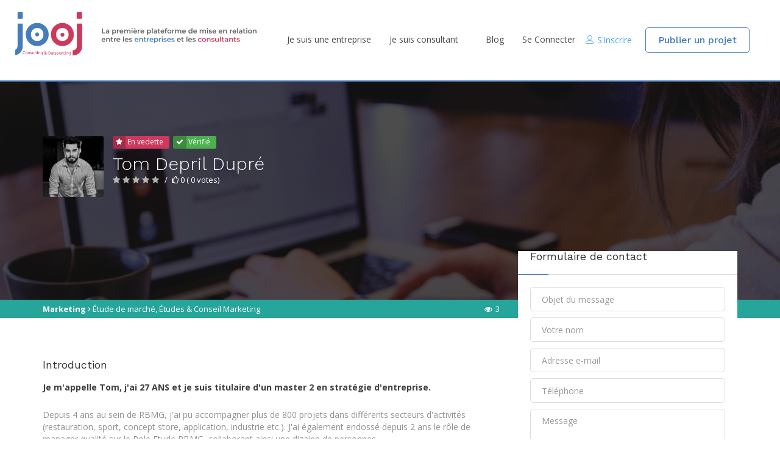

--- FILE ---
content_type: text/html; charset=UTF-8
request_url: https://jooj-consulting.com/marketing/t-dupre/
body_size: 23560
content:
<!doctype html>
<!--[if (gt IE 9)|!(IE)]><html lang="en"><![endif]-->
<html lang="fr-FR">
    <head>
        <meta http-equiv="X-UA-Compatible" content="IE=edge">
        <meta charset="UTF-8">
        <meta name="viewport" content="width=device-width, initial-scale=1">
        <link rel="apple-touch-icon" href="apple-touch-icon.png">
        <link rel="profile" href="https://gmpg.org/xfn/11">
        <link rel="pingback" href="https://jooj-consulting.com/xmlrpc.php">
        <title>Tom Depril Dupré &#8211; JOOJ Consulting</title>
<link rel='dns-prefetch' href='//maps.googleapis.com' />
<link rel='dns-prefetch' href='//www.google.com' />
<link rel='dns-prefetch' href='//fonts.googleapis.com' />
<link rel='dns-prefetch' href='//s.w.org' />
<link rel="alternate" type="application/rss+xml" title="JOOJ Consulting &raquo; Flux" href="https://jooj-consulting.com/feed/" />
<link rel="alternate" type="application/rss+xml" title="JOOJ Consulting &raquo; Flux des commentaires" href="https://jooj-consulting.com/comments/feed/" />
<link rel="alternate" type="application/rss+xml" title="JOOJ Consulting &raquo; Flux des articles écrits par Tom Depril Dupré" href="https://jooj-consulting.com/marketing/t-dupre/feed/" />
		<script type="text/javascript">
			window._wpemojiSettings = {"baseUrl":"https:\/\/s.w.org\/images\/core\/emoji\/13.0.1\/72x72\/","ext":".png","svgUrl":"https:\/\/s.w.org\/images\/core\/emoji\/13.0.1\/svg\/","svgExt":".svg","source":{"concatemoji":"https:\/\/jooj-consulting.com\/wp-includes\/js\/wp-emoji-release.min.js?ver=5.6.16"}};
			!function(e,a,t){var n,r,o,i=a.createElement("canvas"),p=i.getContext&&i.getContext("2d");function s(e,t){var a=String.fromCharCode;p.clearRect(0,0,i.width,i.height),p.fillText(a.apply(this,e),0,0);e=i.toDataURL();return p.clearRect(0,0,i.width,i.height),p.fillText(a.apply(this,t),0,0),e===i.toDataURL()}function c(e){var t=a.createElement("script");t.src=e,t.defer=t.type="text/javascript",a.getElementsByTagName("head")[0].appendChild(t)}for(o=Array("flag","emoji"),t.supports={everything:!0,everythingExceptFlag:!0},r=0;r<o.length;r++)t.supports[o[r]]=function(e){if(!p||!p.fillText)return!1;switch(p.textBaseline="top",p.font="600 32px Arial",e){case"flag":return s([127987,65039,8205,9895,65039],[127987,65039,8203,9895,65039])?!1:!s([55356,56826,55356,56819],[55356,56826,8203,55356,56819])&&!s([55356,57332,56128,56423,56128,56418,56128,56421,56128,56430,56128,56423,56128,56447],[55356,57332,8203,56128,56423,8203,56128,56418,8203,56128,56421,8203,56128,56430,8203,56128,56423,8203,56128,56447]);case"emoji":return!s([55357,56424,8205,55356,57212],[55357,56424,8203,55356,57212])}return!1}(o[r]),t.supports.everything=t.supports.everything&&t.supports[o[r]],"flag"!==o[r]&&(t.supports.everythingExceptFlag=t.supports.everythingExceptFlag&&t.supports[o[r]]);t.supports.everythingExceptFlag=t.supports.everythingExceptFlag&&!t.supports.flag,t.DOMReady=!1,t.readyCallback=function(){t.DOMReady=!0},t.supports.everything||(n=function(){t.readyCallback()},a.addEventListener?(a.addEventListener("DOMContentLoaded",n,!1),e.addEventListener("load",n,!1)):(e.attachEvent("onload",n),a.attachEvent("onreadystatechange",function(){"complete"===a.readyState&&t.readyCallback()})),(n=t.source||{}).concatemoji?c(n.concatemoji):n.wpemoji&&n.twemoji&&(c(n.twemoji),c(n.wpemoji)))}(window,document,window._wpemojiSettings);
		</script>
		<style type="text/css">
img.wp-smiley,
img.emoji {
	display: inline !important;
	border: none !important;
	box-shadow: none !important;
	height: 1em !important;
	width: 1em !important;
	margin: 0 .07em !important;
	vertical-align: -0.1em !important;
	background: none !important;
	padding: 0 !important;
}
</style>
	<link rel='stylesheet' id='wp-block-library-css'  href='https://jooj-consulting.com/wp-includes/css/dist/block-library/style.min.css?ver=5.6.16' type='text/css' media='all' />
<link rel='stylesheet' id='wc-block-vendors-style-css'  href='https://jooj-consulting.com/wp-content/plugins/woocommerce/packages/woocommerce-blocks/build/vendors-style.css?ver=3.8.1' type='text/css' media='all' />
<link rel='stylesheet' id='wc-block-style-css'  href='https://jooj-consulting.com/wp-content/plugins/woocommerce/packages/woocommerce-blocks/build/style.css?ver=3.8.1' type='text/css' media='all' />
<link rel='stylesheet' id='bbp-default-css'  href='https://jooj-consulting.com/wp-content/plugins/bbpress/templates/default/css/bbpress.min.css?ver=2.6.6' type='text/css' media='all' />
<link rel='stylesheet' id='contact-form-7-css'  href='https://jooj-consulting.com/wp-content/plugins/contact-form-7/includes/css/styles.css?ver=5.3.2' type='text/css' media='all' />
<link rel='stylesheet' id='woocommerce-layout-css'  href='https://jooj-consulting.com/wp-content/plugins/woocommerce/assets/css/woocommerce-layout.css?ver=4.8.3' type='text/css' media='all' />
<link rel='stylesheet' id='woocommerce-smallscreen-css'  href='https://jooj-consulting.com/wp-content/plugins/woocommerce/assets/css/woocommerce-smallscreen.css?ver=4.8.3' type='text/css' media='only screen and (max-width: 768px)' />
<link rel='stylesheet' id='woocommerce-general-css'  href='https://jooj-consulting.com/wp-content/plugins/woocommerce/assets/css/woocommerce.css?ver=4.8.3' type='text/css' media='all' />
<style id='woocommerce-inline-inline-css' type='text/css'>
.woocommerce form .form-row .required { visibility: visible; }
</style>
<link rel='stylesheet' id='wpcf-slick-css'  href='https://jooj-consulting.com/wp-content/plugins/wp-carousel-free/public/css/slick.min.css?ver=2.1.16' type='text/css' media='all' />
<link rel='stylesheet' id='wp-carousel-free-fontawesome-css'  href='https://jooj-consulting.com/wp-content/plugins/wp-carousel-free/public/css/font-awesome.min.css?ver=2.1.16' type='text/css' media='all' />
<link rel='stylesheet' id='wp-carousel-free-css'  href='https://jooj-consulting.com/wp-content/plugins/wp-carousel-free/public/css/wp-carousel-free-public.min.css?ver=2.1.16' type='text/css' media='all' />
<style id='wp-carousel-free-inline-css' type='text/css'>
#sp-wp-carousel-free-id-2467.sp-wpcp-2467 .wpcp-single-item {
		border: 1px none #dddddd;
	}
	#sp-wp-carousel-free-id-2467.sp-wpcp-2467 .slick-prev,
	#sp-wp-carousel-free-id-2467.sp-wpcp-2467 .slick-next,
	#sp-wp-carousel-free-id-2467.sp-wpcp-2467 .slick-prev:hover,
	#sp-wp-carousel-free-id-2467.sp-wpcp-2467 .slick-next:hover {
		background: none;
		border: none;
		font-size: 30px;
	}
	#sp-wp-carousel-free-id-2467.sp-wpcp-2467 .slick-prev i,
	#sp-wp-carousel-free-id-2467.sp-wpcp-2467 .slick-next i {
		color: #aaa;
	}
	#sp-wp-carousel-free-id-2467.sp-wpcp-2467 .slick-prev i:hover,
	#sp-wp-carousel-free-id-2467.sp-wpcp-2467 .slick-next i:hover {
		color: #52b3d9;
	}
	#sp-wp-carousel-free-id-2467.sp-wpcp-2467 ul.slick-dots li button {
		background-color: #cccccc;
	}
	#sp-wp-carousel-free-id-2467.sp-wpcp-2467 ul.slick-dots li.slick-active button {
		background-color: #52b3d9;
	}
	
	.wpcp-carousel-wrapper #sp-wp-carousel-free-id-2467.wpcp-post-carousel .wpcp-single-item {
		background: #f9f9f9;
	}
	@media screen and (max-width: 479px) {
		#sp-wp-carousel-free-id-2467.nav-vertical-center {
			padding: 0;
		}
	}#sp-wp-carousel-free-id-2436.sp-wpcp-2436 .wpcp-single-item {
		border: 1px none #dddddd;
	}#sp-wp-carousel-free-id-2401.sp-wpcp-2401 .wpcp-single-item {
		border: 1px none #dddddd;
	}
	#sp-wp-carousel-free-id-2401.sp-wpcp-2401 .slick-prev,
	#sp-wp-carousel-free-id-2401.sp-wpcp-2401 .slick-next,
	#sp-wp-carousel-free-id-2401.sp-wpcp-2401 .slick-prev:hover,
	#sp-wp-carousel-free-id-2401.sp-wpcp-2401 .slick-next:hover {
		background: none;
		border: none;
		font-size: 30px;
	}
	#sp-wp-carousel-free-id-2401.sp-wpcp-2401 .slick-prev i,
	#sp-wp-carousel-free-id-2401.sp-wpcp-2401 .slick-next i {
		color: #aaa;
	}
	#sp-wp-carousel-free-id-2401.sp-wpcp-2401 .slick-prev i:hover,
	#sp-wp-carousel-free-id-2401.sp-wpcp-2401 .slick-next i:hover {
		color: #52b3d9;
	}#sp-wp-carousel-free-id-2240.sp-wpcp-2240 .wpcp-single-item {
		border: 1px solid #dddddd;
	}
	#sp-wp-carousel-free-id-2240.sp-wpcp-2240 ul.slick-dots li button {
		background-color: #cccccc;
	}
	#sp-wp-carousel-free-id-2240.sp-wpcp-2240 ul.slick-dots li.slick-active button {
		background-color: #52b3d9;
	}
	
</style>
<link rel='stylesheet' id='listingo_theme_google_font-css'  href='https://fonts.googleapis.com/css?family=Raleway%3A100&#038;subset=latin%2Clatin-ext' type='text/css' media='all' />
<link rel='stylesheet' id='listingo_default_google_fonts-css'  href='https://fonts.googleapis.com/css?family=Open+Sans:300,400,600,700,800%7CWork+Sans:300,400,500,600,700%7CQuicksand:300,400,500,700&#038;subset=latin,latin-ext' type='text/css' media='all' />
<link rel='stylesheet' id='fw-ext-breadcrumbs-add-css-css'  href='https://jooj-consulting.com/wp-content/plugins/unyson/framework/extensions/breadcrumbs/static/css/style.css?ver=5.6.16' type='text/css' media='all' />
<link rel='stylesheet' id='fw-ext-builder-frontend-grid-css'  href='https://jooj-consulting.com/wp-content/plugins/unyson/framework/extensions/builder/static/css/frontend-grid.css?ver=1.2.11' type='text/css' media='all' />
<link rel='stylesheet' id='fw-ext-forms-default-styles-css'  href='https://jooj-consulting.com/wp-content/plugins/unyson/framework/extensions/forms/static/css/frontend.css?ver=2.7.24' type='text/css' media='all' />
<link rel='stylesheet' id='font-awesome-css'  href='https://jooj-consulting.com/wp-content/plugins/elementor/assets/lib/font-awesome/css/font-awesome.min.css?ver=4.7.0' type='text/css' media='all' />
<link rel='stylesheet' id='wp_mailjet_subscribe_widget-widget-front-styles-css'  href='https://jooj-consulting.com/wp-content/plugins/mailjet-for-wordpress/src/widget/css/front-widget.css?ver=5.2.5' type='text/css' media='all' />
<link rel='stylesheet' id='popup-maker-site-css'  href='https://jooj-consulting.com/wp-content/plugins/popup-maker/assets/css/pum-site.min.css?ver=1.14.0' type='text/css' media='all' />
<style id='popup-maker-site-inline-css' type='text/css'>
/* Popup Google Fonts */
@import url('//fonts.googleapis.com/css?family=Montserrat:100');

/* Popup Theme 3522: Contenu uniquement. Pour l’utilisation avec les constructeurs de page ou l’éditeur de bloc. */
.pum-theme-3522, .pum-theme-content-only { background-color: rgba( 0, 0, 0, 0.70 ) } 
.pum-theme-3522 .pum-container, .pum-theme-content-only .pum-container { padding: 0px; border-radius: 0px; border: 1px none #000000; box-shadow: 0px 0px 0px 0px rgba( 2, 2, 2, 0.00 ) } 
.pum-theme-3522 .pum-title, .pum-theme-content-only .pum-title { color: #000000; text-align: left; text-shadow: 0px 0px 0px rgba( 2, 2, 2, 0.23 ); font-family: inherit; font-weight: 400; font-size: 32px; line-height: 36px } 
.pum-theme-3522 .pum-content, .pum-theme-content-only .pum-content { color: #8c8c8c; font-family: inherit; font-weight: 400 } 
.pum-theme-3522 .pum-content + .pum-close, .pum-theme-content-only .pum-content + .pum-close { position: absolute; height: 18px; width: 18px; left: auto; right: 7px; bottom: auto; top: 7px; padding: 0px; color: #000000; font-family: inherit; font-weight: 700; font-size: 20px; line-height: 20px; border: 1px none #ffffff; border-radius: 15px; box-shadow: 0px 0px 0px 0px rgba( 2, 2, 2, 0.00 ); text-shadow: 0px 0px 0px rgba( 0, 0, 0, 0.00 ); background-color: rgba( 255, 255, 255, 0.00 ) } 

/* Popup Theme 2842: Floating Bar - Soft Blue */
.pum-theme-2842, .pum-theme-floating-bar { background-color: rgba( 255, 255, 255, 0.00 ) } 
.pum-theme-2842 .pum-container, .pum-theme-floating-bar .pum-container { padding: 8px; border-radius: 0px; border: 1px none #000000; box-shadow: 1px 1px 3px 0px rgba( 2, 2, 2, 0.23 ); background-color: rgba( 238, 246, 252, 1.00 ) } 
.pum-theme-2842 .pum-title, .pum-theme-floating-bar .pum-title { color: #505050; text-align: left; text-shadow: 0px 0px 0px rgba( 2, 2, 2, 0.23 ); font-family: inherit; font-weight: 400; font-size: 32px; line-height: 36px } 
.pum-theme-2842 .pum-content, .pum-theme-floating-bar .pum-content { color: #505050; font-family: inherit; font-weight: 400 } 
.pum-theme-2842 .pum-content + .pum-close, .pum-theme-floating-bar .pum-content + .pum-close { position: absolute; height: 18px; width: 18px; left: auto; right: 5px; bottom: auto; top: 50%; padding: 0px; color: #505050; font-family: Sans-Serif; font-weight: 700; font-size: 15px; line-height: 18px; border: 1px solid #505050; border-radius: 15px; box-shadow: 0px 0px 0px 0px rgba( 2, 2, 2, 0.00 ); text-shadow: 0px 0px 0px rgba( 0, 0, 0, 0.00 ); background-color: rgba( 255, 255, 255, 0.00 ); transform: translate(0, -50%) } 

/* Popup Theme 2445: Bord tranchant */
.pum-theme-2445, .pum-theme-cutting-edge { background-color: rgba( 17, 17, 17, 0.50 ) } 
.pum-theme-2445 .pum-container, .pum-theme-cutting-edge .pum-container { padding: 23px; border-radius: 55px; border: 2px solid #ce385d; box-shadow: 0px -3px 25px 0px rgba( 2, 2, 2, 0.50 ); background-color: rgba( 255, 255, 255, 1.00 ) } 
.pum-theme-2445 .pum-title, .pum-theme-cutting-edge .pum-title { color: #ce385d; text-align: center; text-shadow: 0px 0px 0px rgba( 2, 2, 2, 0.23 ); font-family: Montserrat; font-weight: 700; font-size: 29px; line-height: 28px } 
.pum-theme-2445 .pum-content, .pum-theme-cutting-edge .pum-content { color: #000000; font-family: Montserrat; font-weight: 300 } 
.pum-theme-2445 .pum-content + .pum-close, .pum-theme-cutting-edge .pum-content + .pum-close { position: absolute; height: 30px; width: 28px; left: auto; right: 0px; bottom: auto; top: 7px; padding: 2px; color: #ffffff; font-family: Times New Roman; font-weight: 100; font-size: 32px; line-height: 24px; border: 1px none #ffffff; border-radius: 14px; box-shadow: -1px 1px 1px 0px rgba( 2, 2, 2, 0.10 ); text-shadow: -1px 1px 1px rgba( 0, 0, 0, 0.10 ); background-color: rgba( 206, 56, 93, 1.00 ) } 

/* Popup Theme 2442: Light Box */
.pum-theme-2442, .pum-theme-lightbox { background-color: rgba( 0, 0, 0, 0.60 ) } 
.pum-theme-2442 .pum-container, .pum-theme-lightbox .pum-container { padding: 18px; border-radius: 3px; border: 8px solid #000000; box-shadow: 0px 0px 30px 0px rgba( 2, 2, 2, 1.00 ); background-color: rgba( 255, 255, 255, 1.00 ) } 
.pum-theme-2442 .pum-title, .pum-theme-lightbox .pum-title { color: #000000; text-align: left; text-shadow: 0px 0px 0px rgba( 2, 2, 2, 0.23 ); font-family: inherit; font-weight: 100; font-size: 32px; line-height: 36px } 
.pum-theme-2442 .pum-content, .pum-theme-lightbox .pum-content { color: #000000; font-family: inherit; font-weight: 100 } 
.pum-theme-2442 .pum-content + .pum-close, .pum-theme-lightbox .pum-content + .pum-close { position: absolute; height: 26px; width: 26px; left: auto; right: -13px; bottom: auto; top: -13px; padding: 0px; color: #ffffff; font-family: Arial; font-weight: 100; font-size: 24px; line-height: 24px; border: 2px solid #ffffff; border-radius: 26px; box-shadow: 0px 0px 15px 1px rgba( 2, 2, 2, 0.75 ); text-shadow: 0px 0px 0px rgba( 0, 0, 0, 0.23 ); background-color: rgba( 0, 0, 0, 1.00 ) } 

/* Popup Theme 2443: Bleu entreprise */
.pum-theme-2443, .pum-theme-enterprise-blue { background-color: rgba( 0, 0, 0, 0.70 ) } 
.pum-theme-2443 .pum-container, .pum-theme-enterprise-blue .pum-container { padding: 28px; border-radius: 5px; border: 1px none #000000; box-shadow: 0px 10px 25px 4px rgba( 2, 2, 2, 0.50 ); background-color: rgba( 255, 255, 255, 1.00 ) } 
.pum-theme-2443 .pum-title, .pum-theme-enterprise-blue .pum-title { color: #315b7c; text-align: left; text-shadow: 0px 0px 0px rgba( 2, 2, 2, 0.23 ); font-family: inherit; font-weight: 100; font-size: 34px; line-height: 36px } 
.pum-theme-2443 .pum-content, .pum-theme-enterprise-blue .pum-content { color: #2d2d2d; font-family: inherit; font-weight: 100 } 
.pum-theme-2443 .pum-content + .pum-close, .pum-theme-enterprise-blue .pum-content + .pum-close { position: absolute; height: 28px; width: 28px; left: auto; right: 8px; bottom: auto; top: 8px; padding: 4px; color: #ffffff; font-family: Times New Roman; font-weight: 100; font-size: 20px; line-height: 20px; border: 1px none #ffffff; border-radius: 42px; box-shadow: 0px 0px 0px 0px rgba( 2, 2, 2, 0.23 ); text-shadow: 0px 0px 0px rgba( 0, 0, 0, 0.23 ); background-color: rgba( 49, 91, 124, 1.00 ) } 

/* Popup Theme 2444: Bonjour Box */
.pum-theme-2444, .pum-theme-hello-box { background-color: rgba( 0, 0, 0, 0.75 ) } 
.pum-theme-2444 .pum-container, .pum-theme-hello-box .pum-container { padding: 30px; border-radius: 80px; border: 14px solid #81d742; box-shadow: 0px 0px 0px 0px rgba( 2, 2, 2, 0.00 ); background-color: rgba( 255, 255, 255, 1.00 ) } 
.pum-theme-2444 .pum-title, .pum-theme-hello-box .pum-title { color: #2d2d2d; text-align: left; text-shadow: 0px 0px 0px rgba( 2, 2, 2, 0.23 ); font-family: Montserrat; font-weight: 100; font-size: 32px; line-height: 36px } 
.pum-theme-2444 .pum-content, .pum-theme-hello-box .pum-content { color: #2d2d2d; font-family: inherit; font-weight: 100 } 
.pum-theme-2444 .pum-content + .pum-close, .pum-theme-hello-box .pum-content + .pum-close { position: absolute; height: auto; width: auto; left: auto; right: -30px; bottom: auto; top: -30px; padding: 0px; color: #2d2d2d; font-family: Times New Roman; font-weight: 100; font-size: 32px; line-height: 28px; border: 1px none #ffffff; border-radius: 28px; box-shadow: 0px 0px 0px 0px rgba( 2, 2, 2, 0.23 ); text-shadow: 0px 0px 0px rgba( 0, 0, 0, 0.23 ); background-color: rgba( 255, 255, 255, 1.00 ) } 

/* Popup Theme 2446: Bordure encadrée */
.pum-theme-2446, .pum-theme-framed-border { background-color: rgba( 255, 255, 255, 0.50 ) } 
.pum-theme-2446 .pum-container, .pum-theme-framed-border .pum-container { padding: 18px; border-radius: 0px; border: 20px outset #dd3333; box-shadow: 1px 1px 3px 0px rgba( 2, 2, 2, 0.97 ) inset; background-color: rgba( 255, 251, 239, 1.00 ) } 
.pum-theme-2446 .pum-title, .pum-theme-framed-border .pum-title { color: #000000; text-align: left; text-shadow: 0px 0px 0px rgba( 2, 2, 2, 0.23 ); font-family: inherit; font-weight: 100; font-size: 32px; line-height: 36px } 
.pum-theme-2446 .pum-content, .pum-theme-framed-border .pum-content { color: #2d2d2d; font-family: inherit; font-weight: 100 } 
.pum-theme-2446 .pum-content + .pum-close, .pum-theme-framed-border .pum-content + .pum-close { position: absolute; height: 20px; width: 20px; left: auto; right: -20px; bottom: auto; top: -20px; padding: 0px; color: #ffffff; font-family: Tahoma; font-weight: 700; font-size: 16px; line-height: 18px; border: 1px none #ffffff; border-radius: 0px; box-shadow: 0px 0px 0px 0px rgba( 2, 2, 2, 0.23 ); text-shadow: 0px 0px 0px rgba( 0, 0, 0, 0.23 ); background-color: rgba( 0, 0, 0, 0.55 ) } 

/* Popup Theme 2441: Thème par défaut */
.pum-theme-2441, .pum-theme-theme-par-defaut { background-color: rgba( 255, 255, 255, 1.00 ) } 
.pum-theme-2441 .pum-container, .pum-theme-theme-par-defaut .pum-container { padding: 18px; border-radius: 0px; border: 1px none #000000; box-shadow: 1px 1px 3px 0px rgba( 2, 2, 2, 0.23 ); background-color: rgba( 249, 249, 249, 1.00 ) } 
.pum-theme-2441 .pum-title, .pum-theme-theme-par-defaut .pum-title { color: #000000; text-align: left; text-shadow: 0px 0px 0px rgba( 2, 2, 2, 0.23 ); font-family: inherit; font-weight: 400; font-size: 32px; font-style: normal; line-height: 36px } 
.pum-theme-2441 .pum-content, .pum-theme-theme-par-defaut .pum-content { color: #8c8c8c; font-family: inherit; font-weight: 400; font-style: inherit } 
.pum-theme-2441 .pum-content + .pum-close, .pum-theme-theme-par-defaut .pum-content + .pum-close { position: absolute; height: auto; width: auto; left: auto; right: 0px; bottom: auto; top: 0px; padding: 8px; color: #ffffff; font-family: inherit; font-weight: 400; font-size: 12px; font-style: inherit; line-height: 36px; border: 1px none #ffffff; border-radius: 0px; box-shadow: 1px 1px 3px 0px rgba( 2, 2, 2, 0.23 ); text-shadow: 0px 0px 0px rgba( 0, 0, 0, 0.23 ); background-color: rgba( 0, 183, 205, 1.00 ) } 

#pum-2448 {z-index: 1999999999}

</style>
<link rel='stylesheet' id='forget-about-shortcode-buttons-css'  href='https://jooj-consulting.com/wp-content/plugins/forget-about-shortcode-buttons/public/css/button-styles.css?ver=2.1.2' type='text/css' media='all' />
<link rel='stylesheet' id='bootstrap-css'  href='https://jooj-consulting.com/wp-content/themes/listingo/css/bootstrap.min.css?ver=3.2.3' type='text/css' media='all' />
<link rel='stylesheet' id='normalize-css'  href='https://jooj-consulting.com/wp-content/themes/listingo/css/normalize.css?ver=3.2.3' type='text/css' media='all' />
<link rel='stylesheet' id='jquery-ui-css'  href='https://jooj-consulting.com/wp-content/themes/listingo/css/jquery-ui.css?ver=3.2.3' type='text/css' media='all' />
<link rel='stylesheet' id='listingo_linearicons-css'  href='https://jooj-consulting.com/wp-content/themes/listingo/css/linearicons.css?ver=3.2.3' type='text/css' media='all' />
<link rel='stylesheet' id='scrollbar-css'  href='https://jooj-consulting.com/wp-content/themes/listingo/css/scrollbar.css?ver=3.2.3' type='text/css' media='all' />
<link rel='stylesheet' id='prettyPhoto-css'  href='https://jooj-consulting.com/wp-content/themes/listingo/css/prettyPhoto.css?ver=3.2.3' type='text/css' media='all' />
<link rel='stylesheet' id='owl.carousel-css'  href='https://jooj-consulting.com/wp-content/themes/listingo/css/owl.carousel.min.css?ver=3.2.3' type='text/css' media='all' />
<link rel='stylesheet' id='owl.theme.default-css'  href='https://jooj-consulting.com/wp-content/themes/listingo/css/owl.theme.default.min.css?ver=3.2.3' type='text/css' media='all' />
<link rel='stylesheet' id='jquery.countdown-css'  href='https://jooj-consulting.com/wp-content/themes/listingo/css/jquery.countdown.css?ver=3.2.3' type='text/css' media='all' />
<link rel='stylesheet' id='datetimepicker-css'  href='https://jooj-consulting.com/wp-content/themes/listingo/css/datetimepicker.css?ver=3.2.3' type='text/css' media='all' />
<link rel='stylesheet' id='chosen-css'  href='https://jooj-consulting.com/wp-content/themes/listingo/css/chosen.css?ver=3.2.3' type='text/css' media='all' />
<link rel='stylesheet' id='listingo_transitions-css'  href='https://jooj-consulting.com/wp-content/themes/listingo/css/transitions.css?ver=3.2.3' type='text/css' media='all' />
<link rel='stylesheet' id='listingo_style-css'  href='https://jooj-consulting.com/wp-content/themes/listingo/style.css?ver=3.2.3' type='text/css' media='all' />
<link rel='stylesheet' id='listingo_color-css'  href='https://jooj-consulting.com/wp-content/themes/listingo/css/color.css?ver=3.2.3' type='text/css' media='all' />
<link rel='stylesheet' id='listingo_typo-css'  href='https://jooj-consulting.com/wp-content/themes/listingo/css/typo.css?ver=3.2.3' type='text/css' media='all' />
<style id='listingo_typo-inline-css' type='text/css'>

        
                /*Theme background Color*/
                .tg-btn:before,
				.tg-theme-tag,
				.tg-dropdownmenu li a:before,
				.tg-navigation ul li a:after,
				.tg-searchbox,
				.tg-formsearch .tg-btn:hover:before,
				.tg-panel .tg-radio label:hover,
				.tg-panel .tg-radio input[type=radio]:checked + label,
				.tg-featuredprofiles h1 span:before,
				.tg-featuredprofilesbtns .tg-btnprev:hover i,
				.tg-featuredprofilesbtns .tg-btnnext:hover i,
				.tg-themetag:before,
				.tg-quotes,
				.navbar-toggle,
				.tg-dropdowarrow,
				.tg-bordertitle:before,
				.tg-timelinenav li a:hover:after,
				.tg-timelinenav li.active a:after,
				.tg-formrefinesearch fieldset h4:before,
				.tg-btngallery,
				.tg-widgettitle:before,
				.tg-widgetcontent .tg-tag:hover,
				.tg-currentday .tg-timebox i,
				.tg-tabnav li:hover a,
				.tg-tabnav li.active a,
				.tg-formprogressbar li:after,
				.tg-tablejoblidting tr:before,
				.ui-slider-range,
				.tg-dashboardnav ul li a:before,
				.alert-success i,
				.tg-btnrefresh:hover,
				.tg-servicesmodal .tg-modalcontent .close,
				.tg-btnaction li.tg-email a,
				.tg-addtimeslot:hover,
				.tg-actionnav li:hover,
				.tg-emailnav li .form-group button,
				.tg-emailnav li:before,
				.tg-btnactions a:hover,
				.tg-btndownloadattachment,
				.tg-dashboardappointment .tg-btntimeedit .tg-btnedite,
				.geo_distance.ui-slider .ui-slider-handle,
				.pin, 
				.tg-uploadingbar-percentage,
				.tg-formleavefeedback .tg-servicesrating li > em + div strong,
				.tg-contactusarea .tg-themeform .tg-btn,
				.post-password-form p input[type=submit],
				.checkout_coupon p + p input[type=submit],
				html input[type="button"],
				input[type="reset"],
				input[type="submit"],
				.checkout-button.button.alt.wc-forward,
				.sp-header-v2 .tg-rightarea .tg-btn:hover,
				.sp-search-provider-banner-v2 .tg-formsearch .tg-btn,
				.tg-headervtwo .tg-navigationarea,
				.owl-dots .owl-dot:hover span,
				.owl-dots .owl-dot.active span,
				.tg-headervthree .tg-navigationarea
				.tg-btnedite,
				.tg-uploadhead,
				.tg-uploadingbar:after,
				.tg-galleryimg figure figcaption .fa-check,
				.tg-expireytimecounter,
				.tg-timecounter,
				.button.logout-link,
				#bbpress-forums #bbp-search-form input[type="submit"],
				#bbpress-forums + #bbp-search-form > div input[type="submit"],
				.tg-headervthree .tg-navigationarea,
				.sp-view-profile,
				.added_to_cart.wc-forward:before,
				.sp-av-link,
				.tg-pagination .page-numbers li .page-numbers.current,
				.wc-stripe-checkout-button,
				.tg-btnsearchvtwo,
				.tg-headervfour .tg-btnregister,
				.tg-navigationareavtwo .tg-navigation > ul > li > a:after,
				.tg-btnvtwo.tg-btn:before,
				.tg-sectionheadvtwo span:before,
				.tg-sectionheadvtwo span:after,
				.tg-questiondetails,
				.tg-counterswork,
				.tg-bgcolor,
				.tg-searchheadform fieldset .tg-btnsearchvtwo:hover,
				.tg-btnsearcharea .tg-btnsearchvtwo:hover,
				.tg-headervfour .tg-btndropdown,
				.tg-headervfour .tg-loginregister,
				.tg-datepicker .ui-datepicker td a.ui-state-active,
				.tg-datepicker .ui-datepicker td a:hover,
				.tg-datepicker .ui-widget-header a:hover,
				.tg-timeslotsradio .tg-radio input[type=radio]:checked + label,
				.tg-closemodal,
				.fw-contact-form input[type="submit"]:hover,
				.fw-package .fw-heading-row,
				.fw-package .fw-pricing-row,
				.format-status .entry-content .page-links a, 
				.format-gallery .entry-content .page-links a, 
				.format-chat .entry-content .page-links a, 
				.format-quote .entry-content .page-links a, 
				.page-links a,
				.sp-header-v3:before,
				.sp-header-v4:before,
                .tg-datepicker .ui-datepicker td a.ui-state-active,
                .tg-datepicker .ui-datepicker td a:hover,
                .tg-datepicker .ui-widget-header a:hover,
                .tg-timeslotsradio .tg-radio input[type=radio]:checked + label,
                .tg-closemodal,
                .sp-header-v2 .tg-rightarea .tg-btn:hover,
                .sp-form-search .active-view,
                .tg-qrcodedetails,
                .tg-pagination ul li.next a:hover,
                .spv4-listing .tg-pagination ul li.next a:hover,
				.tg-asidebutton .tg-btn,
				.tg-authorbtnarea .tg-btn:before,
				.loadmore-ads a,
				.featured-text-wrap,
				.tg-tabnavtwo li:after,
				.tg-homeslidervfour .pogoSlider-nav-btn--selected,
               	.tg-radiovtwo input[type=radio] + label:after
                {background:#457cbb;}
				
                .tg-emailnavscroll .mCSB_dragger .mCSB_dragger_bar,
				.tg-horizontalthemescrollbar .mCSB_dragger .mCSB_dragger_bar,
				.tg-themescrollbar .mCSB_dragger .mCSB_dragger_bar,
				div.bbp-submit-wrapper > .button.submit,
				.tg-dayactive,
				.tg-slidertitle:after
				{background: #457cbb !important;}

                /*Theme Text Color*/
                
                .tg-addressinfo li a:hover,
				.tg-inputwithicon .tg-icon.fa-crosshairs,
				.tg-sectiontitle:after,
				.tg-serviceprovidercontent .tg-title h3:hover a,
				.tg-postmatadata li a:hover,
				.tg-postmatadata li a:hover i,
				.tg-postmatadata li a:hover span,
				.tg-footernav ul li a:hover,
				.tg-widgetcontent ul li a:hover,
				.tg-widgetcontent ul li a:hover:before,
				.tg-listinglistvone .tg-serviceprovider:hover .tg-title h3 a,
				.tg-jobdetail .tg-title .tg-jobpostedby a:hover,
				.tg-themeliststylecircletick li:before,
				.tg-tabnav li.active a > span,
				.tg-tabnav li:hover a > span,
				.tg-tablejoblidting tr:hover .tg-contentbox .tg-title h3 a,
				.tg-dashboardnav ul li:hover a i,
				.tg-dashboardnav ul li.tg-active a i,
				.tg-alertmessages .alert-success strong,
				.tg-dashboardservice:hover .tg-servicetitle h2 a,
				blockquote:after,
				blockquote:before,
				.tg-iosstylcheckbox input[type=checkbox]:checked + label:before,
				.mega-menu ul li ul.sub-menu li a:hover,
				.sp-header-v2 .tg-rightarea .tg-btn,
				.locate-me-wrap .geolocate,
				.tg-nav ul li.menu-item-has-mega-menu .sub-menu li.current-menu-item a,
				.tg-navdetailpagetabs li.active a,
				.tg-popularcatagories li span a:hover,
				.tg-searchbycatagory .tg-catagory a:hover span,
				.tg-btnpostanewjob:hover,
				.tg-btnpostanewjob:hover:before,
				.tg-headervfour .tg-loginregister .tg-btnlogin,
				.sp-header-v3 .sub-menu li.current-menu-item a,
				.sp-header-v3 .sub-menu li.current-menu-item a:before,
				.sp-search-provider-banner-v2.sp-version .tg-formsearch .chosen-container .chosen-single,
				.tg-pagination ul li a:hover,
				.tg-pagination ul li.tg-active a,
                .tg-dashboardservice:hover .tg-servicetitle h2 a,
				.tg-imgandtitle h3 a:hover,
				.tg-pkgplanhead h4 span,
				.sp-upload-container:focus,
				.tg-questionsvtwo .sp-upload-container:hover i,
				.tg-questionsvtwo .sp-upload-container:hover span,
                .tg-tabnavtwo li:hover a .tg-navcontent span,
                .tg-tabnavtwo li.active a .tg-navcontent span,
                .tg-searchboxvtwo .tg-formsearch fieldset .tg-formtitle
               
                {color: #457cbb;}

                /*Theme Border Color*/

                .tg-theme-tag:after,
				.tg-theme-tag:before,
				input:focus,
				.tg-select select:focus,
				.form-control:focus,
				.tg-testimonialnavigationslider .item figure:hover,
				.tg-testimonialnavigationslider .current .item figure,
				.tg-navigationarea,
				.tg-timelinenav li a:hover,
				.tg-timelinenav li.active a,
				.tg-widgetcontent .tg-tag:hover,
				.tg-btndownload:hover,
				.tg-datepicker .ui-datepicker td a:hover,
				.tg-datepicker .ui-datepicker td a.ui-state-active,
				.tg-datepicker .ui-datepicker td a.ui-state-highlight,
				.tg-timeslotsradio .tg-radio input[type=radio]:checked + label,
				.tg-tabnav li,
				.tg-iosstylcheckbox input[type=checkbox]:checked + label,
				.tg-actionnav li:hover,
				.geo_distance.ui-slider .ui-slider-handle,
				.geo_distance.ui-slider .ui-slider-handle:hover,
				.tg-formleavefeedback .tg-servicesrating li > em + div strong:before,
				.sp-header-v2 .tg-rightarea .tg-btn,
				body.rtl .tg-btndownload:hover,
				.format-status .entry-content .page-links a, 
				.format-gallery .entry-content .page-links a, 
				.format-chat .entry-content .page-links a, 
				.format-quote .entry-content .page-links a, 
				.page-links a,
				.spv4-listing .tg-pagination ul li.tg-active a,
				.spv4-listing .tg-pagination ul li a:hover,
              	.sp-form-search .active-view,
                .switch-view:hover,
                .tg-pagination ul li.tg-active a,
                .tg-pagination ul li a:hover,
                .tg-pagination ul li.next a:hover
                {border-color:#457cbb;}

                .pulse:after{
                -webkit-box-shadow: 0 0 1px 2px #457cbb;
                box-shadow: 0 0 1px 2px #457cbb;
                }

                .tg-formprogressbar li:after{
                -webkit-box-shadow: inset -2px -2px 2px 0 #457cbb;
                box-shadow: inset -2px -2px 2px 0 #457cbb;
                }

                        
</style>
<link rel='stylesheet' id='chat_module_css-css'  href='https://jooj-consulting.com/wp-content/themes/listingo/css/chat_module.css?ver=3.2.3' type='text/css' media='all' />
<link rel='stylesheet' id='listingo_responsive-css'  href='https://jooj-consulting.com/wp-content/themes/listingo/css/responsive.css?ver=3.2.3' type='text/css' media='all' />
<link rel='stylesheet' id='emojionearea.min-css'  href='https://jooj-consulting.com/wp-content/themes/listingo/css/emoji/emojionearea.min.css?ver=3.2.3' type='text/css' media='all' />
<script type='text/javascript' src='https://jooj-consulting.com/wp-includes/js/jquery/jquery.min.js?ver=3.5.1' id='jquery-core-js'></script>
<script type='text/javascript' src='https://jooj-consulting.com/wp-includes/js/jquery/jquery-migrate.min.js?ver=3.3.2' id='jquery-migrate-js'></script>
<script type='text/javascript' src='https://jooj-consulting.com/wp-content/plugins/woocommerce/assets/js/jquery-blockui/jquery.blockUI.min.js?ver=2.70' id='jquery-blockui-js'></script>
<script type='text/javascript' id='wc-add-to-cart-js-extra'>
/* <![CDATA[ */
var wc_add_to_cart_params = {"ajax_url":"\/wp-admin\/admin-ajax.php","wc_ajax_url":"\/?wc-ajax=%%endpoint%%","i18n_view_cart":"Voir le panier","cart_url":"https:\/\/jooj-consulting.com\/cart\/","is_cart":"","cart_redirect_after_add":"no"};
/* ]]> */
</script>
<script type='text/javascript' src='https://jooj-consulting.com/wp-content/plugins/woocommerce/assets/js/frontend/add-to-cart.min.js?ver=4.8.3' id='wc-add-to-cart-js'></script>
<script type='text/javascript' src='https://jooj-consulting.com/wp-content/plugins/js_composer/assets/js/vendors/woocommerce-add-to-cart.js?ver=6.1' id='vc_woocommerce-add-to-cart-js-js'></script>
<script type='text/javascript' src='https://jooj-consulting.com/wp-content/plugins/listingo_core/public/js/system-public.js?ver=3.2.3' id='listingo_core-js'></script>
<script type='text/javascript' id='wp_mailjet_subscribe_widget-front-script-js-extra'>
/* <![CDATA[ */
var mjWidget = {"ajax_url":"https:\/\/jooj-consulting.com\/wp-admin\/admin-ajax.php"};
/* ]]> */
</script>
<script type='text/javascript' src='https://jooj-consulting.com/wp-content/plugins/mailjet-for-wordpress/src/widget/js/front-widget.js?ver=5.6.16' id='wp_mailjet_subscribe_widget-front-script-js'></script>
<script type='text/javascript' src='https://jooj-consulting.com/wp-content/themes/listingo/js/vendor/modernizr-2.8.3-respond-1.4.2.min.js?ver=3.2.3' id='modernizr-2.8.3-respond-1.4.2.min-js'></script>
<script type='text/javascript' src='https://jooj-consulting.com/wp-content/themes/listingo/js/countTo.js?ver=5.6.16' id='countTo-js'></script>
<script type='text/javascript' src='https://jooj-consulting.com/wp-content/themes/listingo/js/appear.js?ver=5.6.16' id='appear-js'></script>
<script type='text/javascript' src='https://jooj-consulting.com/wp-content/plugins/unyson/framework/static/js/fw-form-helpers.js?ver=5.6.16' id='fw-form-helpers-js'></script>
<link rel="https://api.w.org/" href="https://jooj-consulting.com/wp-json/" /><link rel="alternate" type="application/json" href="https://jooj-consulting.com/wp-json/wp/v2/users/2" /><link rel="EditURI" type="application/rsd+xml" title="RSD" href="https://jooj-consulting.com/xmlrpc.php?rsd" />
<link rel="wlwmanifest" type="application/wlwmanifest+xml" href="https://jooj-consulting.com/wp-includes/wlwmanifest.xml" /> 
<meta name="generator" content="WordPress 5.6.16" />
<meta name="generator" content="WooCommerce 4.8.3" />
				<style type="text/css">
					@font-face { font-family:Aileron Heavy;src:url(https://jooj-consulting.com/wp-content/uploads/2020/04/Aileron-Heavy.otf) format('opentype');font-display: auto;}				</style>
				
		<!-- GA Google Analytics @ https://m0n.co/ga -->
		<script>
			(function(i,s,o,g,r,a,m){i['GoogleAnalyticsObject']=r;i[r]=i[r]||function(){
			(i[r].q=i[r].q||[]).push(arguments)},i[r].l=1*new Date();a=s.createElement(o),
			m=s.getElementsByTagName(o)[0];a.async=1;a.src=g;m.parentNode.insertBefore(a,m)
			})(window,document,'script','https://www.google-analytics.com/analytics.js','ga');
			ga('create', 'UA-164967857-1', 'auto');
			ga('send', 'pageview');
		</script>

		<noscript><style>.woocommerce-product-gallery{ opacity: 1 !important; }</style></noscript>
	<style type="text/css">.recentcomments a{display:inline !important;padding:0 !important;margin:0 !important;}</style><meta name="generator" content="Powered by WPBakery Page Builder - drag and drop page builder for WordPress."/>
<link rel="icon" href="https://jooj-consulting.com/wp-content/uploads/2020/02/cropped-Capture-d’écran-2020-02-11-à-18.06.21-32x32.png" sizes="32x32" />
<link rel="icon" href="https://jooj-consulting.com/wp-content/uploads/2020/02/cropped-Capture-d’écran-2020-02-11-à-18.06.21-192x192.png" sizes="192x192" />
<link rel="apple-touch-icon" href="https://jooj-consulting.com/wp-content/uploads/2020/02/cropped-Capture-d’écran-2020-02-11-à-18.06.21-180x180.png" />
<meta name="msapplication-TileImage" content="https://jooj-consulting.com/wp-content/uploads/2020/02/cropped-Capture-d’écran-2020-02-11-à-18.06.21-270x270.png" />
		<style type="text/css" id="wp-custom-css">
			.tg-logo {
	width : 400px;

}

.tg-widget .tg-logo {
	width : 150px;
}
.tg-rightarea {
	padding:25px;
}

.tg-cityimg figcaption span {
	display:none;
}


.tg-profileimg {
	filter: grayscale(1);
}

.tg-companylogo {
	filter : grayscale(1);
	
}


.tg-profileimg {
	filter: grayscale(1);
}

.tg-companylogo {
	filter : grayscale(1);
	
}

.tg-featuredimg img {
	filter: grayscale(1);

}

.tg-featured img {
	height:248px;
	width : 320px;
}
.tg-404errorcontent .tg-themeform {
	display: none;

}
.tg-formtheme {
	clear:none;
}

.tg-formsearchvtwo  {
	max-width: 650px;
	padding: 40px;
	padding-left:20px;
	
}

.menu-item-1689  {
		text-transform:none;
}

.menu-item-1937  {
		text-transform:none;
}

.menu-item-2211  {
		text-transform:none;
}
.spv4-header .tg-innerbannerimg>img {
	width : 100%;
}

.tg-userstatusimg {
	filter: grayscale(1);
}

.tg-hasdropdown .lnr-wheelchair {
	display: none;
}

.flex-control-nav {
	display:none;
}

.vc_gitem-zone-img {
	display:none;
}

.page-id-2697 .tg-header  {
	display:none;
}
.page-id-2697 .tg-innerbanner{
	display:none;
}

.tg-companycontactinfo {
	display:none;
}		</style>
		<noscript><style> .wpb_animate_when_almost_visible { opacity: 1; }</style></noscript>    </head>
    <body data-rsssl=1 class="archive author author-t-dupre author-2 theme-listingo woocommerce-no-js wpb-js-composer js-comp-ver-6.1 vc_responsive elementor-default elementor-kit-2699">
       	                        <div id="tg-wrapper" class="tg-wrapper tg-haslayout">
            
            <header id="tg-header" class="tg-header tg-haslayout sp-header-v2">

                <div id="tg-fixednav" class="tg-navigationarea tg-fixednav">

                    <div class="fullwidth-header tg-haslayout">

                        
            <strong class="tg-logo"> 

                <a href="https://jooj-consulting.com/">

                    
                        <img src="//jooj-consulting.com/wp-content/uploads/2020/04/logo-jooj-baseline-1.png" alt="JOOJ Consulting">

                        
                </a> 

            </strong>

            
                        <div class="tg-rightarea">

                            <nav id="tg-nav" class="tg-nav">

                                <div class="navbar-header">

                                    <button type="button" class="navbar-toggle collapsed" data-toggle="collapse" data-target="#tg-navigation" aria-expanded="false">

                                        <span class="sr-only">Basculer la navigation</span>

                                        <span class="icon-bar"></span>

                                        <span class="icon-bar"></span>

                                        <span class="icon-bar"></span>

                                    </button>

                                </div>

                                <div id="tg-navigation" class="collapse navbar-collapse tg-navigation">

                                    <ul id="menu-menu-principal" class="tg-navigationlist"><li id="menu-item-2211" class="menu-item menu-item-type-post_type menu-item-object-page menu-item-2211"><a href="https://jooj-consulting.com/je-suis-une-entreprise/" >Je suis une entreprise</a></li>
<li id="menu-item-1937" class="menu-item menu-item-type-post_type menu-item-object-page menu-item-has-children dropdown menu-item-1937"><a href="https://jooj-consulting.com/je-suis-consultant/" >Je suis consultant</a>
<ul class="sub-menu">
	<li id="menu-item-2309" class="menu-item menu-item-type-post_type menu-item-object-page menu-item-2309"><a href="https://jooj-consulting.com/packs/" >Nos packs</a></li>
	<li id="menu-item-2261" class="menu-item menu-item-type-post_type menu-item-object-page menu-item-2261"><a href="https://jooj-consulting.com/projets/" >Chercher un projet</a></li>
</ul>
</li>
<li id="menu-item-2546" class="menu-item menu-item-type-post_type menu-item-object-page menu-item-2546"><a href="https://jooj-consulting.com/blog/" >Blog</a></li>
<li id="menu-item-2824" class="menu-item menu-item-type-post_type menu-item-object-page menu-item-2824"><a href="https://jooj-consulting.com/connexion/" >Se connecter</a></li>
</ul>
                                </div>

                            </nav>

                            
            
                <div class="tg-adminbox header-type-v2">

                    
                            <div class="tg-loginregister">

                                <a class="tg-btnlogin loginpopup" href="https://jooj-consulting.com/connexion/"><i class="lnr lnr-user"></i>S&#039;inscrire</a>

                            </div>

                            
                </div>

            
            
                            
                                    <a class="tg-btn tg-btnpostanewjob" href="https://jooj-consulting.com/connexion/">Publier un projet</a>

                                    
                        </div>

                    </div>	

                </div>

            </header>

                                    <main id="tg-main" class="tg-main tg-haslayout">		<div class="tg-serviceprovider tg-detailpage tg-serviceproviderdetail sp-default-layout tg-serviceproviderdetailvone">
						<div class="tg-detailpagehead sp-provider-wrap">
	<figure class="parallax-window" data-appear-top-offset= "600" data-parallax="scroll" data-position="center 0" data-image-src="https://jooj-consulting.com/wp-content/uploads/2020/04/2.png">
		<figcaption>
			<div class="container">
				<div class="row">
					<div class="col-xs-12 col-sm-12 col-md-12 col-lg-12">
						<div class="tg-detailpageheadcontent">
															<div class="tg-companylogo">
									<img src="https://jooj-consulting.com/wp-content/uploads/2020/03/tomDeprilDupre-600x600-100x100.jpg" alt="Auteur Avatar">
								</div>
														<div class="tg-companycontent">
								            <ul class="tg-tags tags-custom-styling">
                                    <li><span style=background:#ce385d;color:#ffffff;border:none; class="tg-tag tg-featuredtag"><i class="fa fa-star sp-tags-icon"></i>En vedette</span></li>
                                                    <li><span style=background:#4caf50;color:#fff;border:none; class="tg-tag tg-verifiedtag"><i class="fa fa-check sp-tags-icon"></i>Vérifié</span></li>
                            </ul>
            								<div class="tg-title">
																			<h1>Tom Depril Dupré</h1>
																										</div>
												<ul class="tg-matadata">
					<li>
						<span class="tg-stars">
							<span style="width:0%;"></span>
						</span>
					</li>
					<li>
						<i class="fa fa-thumbs-o-up"></i>
						<em>0 ( 0 votes)</em>
					</li>
				</ul>
											</div>
													</div>
					</div>
				</div>
			</div>
		</figcaption>
	</figure>
</div>    <div class="tg-companynameandviews sp-detail-cats">
        <div class="container">
            <div class="row">
                <div class="col-xs-12 col-sm-12 col-md-8 col-lg-8 pull-left">
                                            <h2 class="cats-count"><strong>Marketing</strong>&nbsp;<i class="fa fa-angle-right"></i>&nbsp;Étude de marché, Études &amp; Conseil Marketing</h2>
                                                                <span class="tg-totalsviews">
                            <i class="fa fa-eye"></i>
                            <i>3</i>
                        </span>
                                    </div>
            </div>
        </div>
    </div>
    			<div id="tg-twocolumns" class="tg-twocolumns">
				<div class="container">
					<div class="row">
						<div class="col-xs-12 col-sm-7 col-md-8 col-lg-8">
							<div id="tg-content" class="tg-content">
								<div class="tg-companyfeatures">
								   								       <div class="tg-companyfeaturebox tg-introduction sp-introreadmore" id="section-company">
        <div class="tg-companyfeaturetitle">
            <h3>Introduction</h3>
        </div>
        			<div class="tg-description">
				    
									<p class="_04xlpA direction-ltr align-start para-style-title"><strong>Je m'appelle Tom, j'ai 27 ANS et je suis titulaire d'un master 2 en stratégie d'entreprise.</strong></p>
<p class="_04xlpA direction-ltr align-start para-style-title">Depuis 4 ans au sein de RBMG, j'ai pu accompagner plus de 800 projets dans différents secteurs d'activités (restauration, sport, concept store, application, industrie etc.). J'ai également endossé depuis 2 ans le rôle de manager qualité sur le Pole Etude RBMG, collaborant ainsi une dizaine de personnes.</p>
<p class="_04xlpA direction-ltr align-start para-style-title">J'ai eu l'occasion de collaborer sur une dizaine de lancement de réseau en commerces associés.</p>
<p>Pour me connaître un peu plus, je suis passionné, j'aime apprendre et j'ai beaucoup mal à accepter passer une journée sans apprendre quelque chose !</p>
     
				          
			</div>
            </div>
        <div class="tg-companyfeaturebox tg-languages" id="section-language">
        <div class="tg-companyfeaturetitle">
            <h3>Langues</h3>
        </div>
        <ul class="tg-themeliststyle tg-themeliststyledisc">
                            	<li>Français</li>
                            	<li>Anglais</li>
                    </ul>
    </div>
    <div class="tg-companyfeaturebox tg-experience" id="section-experience">
        <div class="tg-companyfeaturetitle">
            <h3>Expérience</h3>
        </div>
        <div id="tg-accordion" class="tg-accordion tg-experiences-l5fD1">
                            <div class="tg-service tg-panel">
                    <div class="tg-accordionheading tg-active">
                                                    <h4>
                                                                    <span>Manager Producteur Bureau d&#039;études</span>
                                                                                                    <span>Nov 2020&nbsp;-&nbsp;À ce jour</span>
                                                                                                    <em>RBMG</em>
                                                            </h4>
                                            </div>
                    <div class="tg-panelcontent" style="display: none;">
                                            </div>
                </div>
                            <div class="tg-service tg-panel">
                    <div class="tg-accordionheading tg-active">
                                                    <h4>
                                                                    <span>Directeur Associé</span>
                                                                                                    <span>Jun 2018&nbsp;-&nbsp;Aug 2019</span>
                                                                                                    <em>French Chips</em>
                                                            </h4>
                                            </div>
                    <div class="tg-panelcontent" style="display: none;">
                                            </div>
                </div>
                            <div class="tg-service tg-panel">
                    <div class="tg-accordionheading tg-active">
                                                    <h4>
                                                                    <span>Directeur de l&#039;Agence De Lyon</span>
                                                                                                    <span>Sep 2018&nbsp;-&nbsp;À ce jour</span>
                                                                                                    <em>RBMG</em>
                                                            </h4>
                                            </div>
                    <div class="tg-panelcontent" style="display: none;">
                                                    <div class="tg-description">
                                <p>Directeur associé sur l&#039;agence RBMG de Lyon<br />
Equipe de 4 personnes</p>
                            </div>
                                            </div>
                </div>
                    </div>
    </div>
    <div class="tg-companyfeaturebox tg-services" id="section-services">
        <div class="tg-companyfeaturetitle">
            <h3>Services proposés</h3>
        </div>

        <div id="tg-accordion" class="tg-accordion tg-services-JYGRu">
                            <div class="tg-service tg-panel">
                    <div class="tg-accordionheading tg-active">
                                                    <h4>
                                                                    <span>Stratégie marketing</span>
                                                                                                                                        <span class="sp-price-wrapper">
                                                                                        <span class="sp-price-val"><span class="woocommerce-Price-amount amount"><bdi>90.00<span class="woocommerce-Price-currencySymbol">&euro;</span></bdi></span></span>
                                                                                                <span class="sp-price-type">Heure </span>
                                                                                    </span>
                                                            </h4>
                                            </div>
                    <div class="tg-panelcontent">
                                                    <div class="tg-description">
                                <p>Réalisation d&#039;une stratégie Marketing pour votre entreprise<br />
Etude de l&#039;environnement concurrentiel<br />
Analyse du potentiel client</p>
                            </div>
                                            </div>
                </div>
                            <div class="tg-service tg-panel">
                    <div class="tg-accordionheading tg-active">
                                                    <h4>
                                                                    <span>Plan d&#039;action commercial </span>
                                                                                                                                        <span class="sp-price-wrapper">
                                                                                        <span class="sp-price-val"><span class="woocommerce-Price-amount amount"><bdi>80.00<span class="woocommerce-Price-currencySymbol">&euro;</span></bdi></span></span>
                                                                                                <span class="sp-price-type">Heure </span>
                                                                                    </span>
                                                            </h4>
                                            </div>
                    <div class="tg-panelcontent">
                                                    <div class="tg-description">
                                <p>Réalisation d&#039;un plan d&#039;action commercial pour votre entreprise</p>
                            </div>
                                            </div>
                </div>
                            <div class="tg-service tg-panel">
                    <div class="tg-accordionheading tg-active">
                                                    <h4>
                                                                    <span>Audit de l&#039;entreprise</span>
                                                                                                                                        <span class="sp-price-wrapper">
                                                                                        <span class="sp-price-val"><span class="woocommerce-Price-amount amount"><bdi>80.00<span class="woocommerce-Price-currencySymbol">&euro;</span></bdi></span></span>
                                                                                                <span class="sp-price-type">Visite</span>
                                                                                    </span>
                                                            </h4>
                                            </div>
                    <div class="tg-panelcontent">
                                                    <div class="tg-description">
                                <p>Réalisation d&#039;un audit de votre entreprise</p>
                            </div>
                                            </div>
                </div>
                            <div class="tg-service tg-panel">
                    <div class="tg-accordionheading tg-active">
                                                    <h4>
                                                                    <span>Développement en réseaux</span>
                                                                                                                                        <span class="sp-price-wrapper">
                                                                                        <span class="sp-price-val"><span class="woocommerce-Price-amount amount"><bdi>100.00<span class="woocommerce-Price-currencySymbol">&euro;</span></bdi></span></span>
                                                                                                <span class="sp-price-type">Heure </span>
                                                                                    </span>
                                                            </h4>
                                            </div>
                    <div class="tg-panelcontent">
                                                    <div class="tg-description">
                                <p>Audit de développement en réseaux de commerces associés<br />
Appui au lancement<br />
Aide au recrutement</p>
                            </div>
                                            </div>
                </div>
                            <div class="tg-service tg-panel">
                    <div class="tg-accordionheading tg-active">
                                                    <h4>
                                                                    <span>Diagnostic Création d&#039;entreprise</span>
                                                                                                                                        <span class="sp-price-wrapper">
                                        Gratuit                                    </span>
                                                            </h4>
                                            </div>
                    <div class="tg-panelcontent">
                                                    <div class="tg-description">
                                <p>Echange téléphonique sur la faisabilité de votre projet de création d&#039;entreprise</p>
                            </div>
                                            </div>
                </div>
                    </div>
    </div>

<div class="detail-panel-wrap tg-haslayout tg-companyfeaturebox"  id="section-tabs">
   <div class="tg-companyfeaturebox tg-reviews">
		<ul class="tg-reviewstabs" role="tablist">
							<li role="presentation" class="active"><a href="#reviews" aria-controls="reviews" role="tab" data-toggle="tab">Avis</a></li>
										<li role="presentation" class=""><a href="#consult" aria-controls="consult" role="tab" data-toggle="tab">Consulter les questions et les réponses</a></li>
					</ul>
		<div class="tg-tabcontent tab-content">
							<div role="tabpanel" class="tg-tabpane tab-pane active" id="reviews">
					<div class="tg-companyfeaturebox tg-reviews">
    <div class="tg-companyfeaturetitle">
        <h3>0 Avis</h3>
    </div>
    <div class="tg-feedbacks review-wrap">
        <div class = "alert alert-info tg-alertmessage fade in"><i class = "lnr lnr-flag"></i><span><strong>Information : </strong>Aucun avis n&#039;a été ajouté pour l&#039;instant.</span></div>    </div>

    </div><div class="tg-companyfeaturebox tg-reviewformrating" id="section-reviews">
	<form class="tg-themeform tg-formleavefeedback">
		<fieldset>
			<div class="row">
									<div class="col-xs-12 col-sm-12 col-md-12 col-lg-12 pull-left">
						<div class="tg-companyfeaturetitle reviewer-form-title">
							<h3>Laissez votre note</h3>
						</div>
						<ul class="tg-servicesrating">
															<li data-ratingtitle="expertise">
									<em>Expertise</em>
									<div class="tg-ratingbox-1802">
										<strong></strong>
										<div class="current-rate"><div id="jRate-1802"></div></div>
										<input type="hidden" name="expertise" class="rating-1802" value="1" />
									</div>
								</li>
																							<li data-ratingtitle="maitrise-du-sujet">
									<em>Maîtrise du sujet</em>
									<div class="tg-ratingbox-320">
										<strong></strong>
										<div class="current-rate"><div id="jRate-320"></div></div>
										<input type="hidden" name="maitrise-du-sujet" class="rating-320" value="1" />
									</div>
								</li>
																							<li data-ratingtitle="delais-de-reponse">
									<em>Délais de réponse</em>
									<div class="tg-ratingbox-3750">
										<strong></strong>
										<div class="current-rate"><div id="jRate-3750"></div></div>
										<input type="hidden" name="delais-de-reponse" class="rating-3750" value="1" />
									</div>
								</li>
																							<li data-ratingtitle="respect-des-delais">
									<em>Respect des délais</em>
									<div class="tg-ratingbox-3312">
										<strong></strong>
										<div class="current-rate"><div id="jRate-3312"></div></div>
										<input type="hidden" name="respect-des-delais" class="rating-3312" value="1" />
									</div>
								</li>
																							<li data-ratingtitle="communication">
									<em>Communication</em>
									<div class="tg-ratingbox-1919">
										<strong></strong>
										<div class="current-rate"><div id="jRate-1919"></div></div>
										<input type="hidden" name="communication" class="rating-1919" value="1" />
									</div>
								</li>
																							<li data-ratingtitle="qualite-de-la-prestation">
									<em>Qualité de la prestation</em>
									<div class="tg-ratingbox-4636">
										<strong></strong>
										<div class="current-rate"><div id="jRate-4636"></div></div>
										<input type="hidden" name="qualite-de-la-prestation" class="rating-4636" value="1" />
									</div>
								</li>
																					</ul>
					</div>
								<div class="col-xs-12 col-sm-12 col-md-12 col-lg-12 pull-left">
					<div class="tg-companyfeaturetitle">
						<h3>Laissez votre avis</h3>
					</div>
										<div class="form-group">
						<div class="tg-reviewtitle">
							<input type="text" name="reviewtitle" class="form-control" placeholder="Titre du commentaire">
						</div>
						<div class="tg-recommendedradio">
							<span class="tg-radio">
								<input type="radio" id="yes" name="recommended" value="yes" checked>
								<label for="yes"><i class="fa fa-thumbs-o-up"></i>Oui</label>
							</span>
							<span class="tg-radio">
								<input type="radio" id="no" name="recommended" value="no">
								<label for="no"><i class="fa fa-thumbs-o-down"></i>Non</label>
							</span>
						</div>
					</div>
					<div class="form-group">
						<textarea name="review_desc" class="form-control" placeholder="Description"></textarea>
					</div>
					<input type="hidden" id="review-data-submit" name="review-data-submit" value="e4629461aa" /><input type="hidden" name="_wp_http_referer" value="/marketing/t-dupre/" />					<input type="hidden" name="user_to" value="2" />
					<button type="button" class="tg-btn review-submit-btn">Soumettre</button>
				</div>
				
			</div>
		</fieldset>
	</form>
</div>
				</div>
										<div role="tabpanel" class="tg-tabpane tab-pane " id="consult">
					<div class="tg-askquestion">
	<span class="tg-questionicon">
		<img src="https://jooj-consulting.com/wp-content/themes/listingo/framework-customizations/extensions/questionsanswers/static/img/thumbnails/start.png" alt="Consulter les questions et les réponses">
	</span>
	<div class="tg-getanswer">
		<p>Obtenez des réponses à vos questions maintenant</p>
	</div>
	<a class="tg-btn" href="javascript:;" data-toggle="collapse" data-target="#tg-add-questions">Poser une question</a>
	<div id="tg-add-questions" class="collapse tg-add-questions">
					<div class="login-to-add tg-haslayout">
				<a class="tg-btn" href="https://jooj-consulting.com/connexion/">Connectez-vous pour ajouter votre question</a>
			</div>
			</div>
</div>


<div class="tg-questions">
	<div class="tg-companyfeaturetitle">
		<h3>Des questions</h3>
	</div>
</div>
<div class="question-panel-wrap tg-haslayout">
			<p>Aucune réponse n&#039;a encore été donnée.</p>
	</div>
				</div>
					</div>
    </div>
</div>
								</div>
							</div>
						</div>
						<div class="col-xs-12 col-sm-5 col-md-4 col-lg-4">
    <aside id="tg-sidebar" class="tg-sidebar">
        <div class="tg-widget tg-widgetlocationandcontactinfo">
            <div class="tg-mapbox map-visivbility-no" id="section-map">
			<div id="tg-locationmap" class="tg-locationmap"></div>
			</div>			<div class="tg-contactinfobox">
	<ul class="tg-contactinfo">
					<li>
				<i class="lnr lnr-location"></i>
				<address>3 Place Giovanni da Verrazzano, Lyon, France</address>
			</li>
											<li>
								<i class="lnr lnr-phone-handset"></i>
								<span><a target="_blank" href="https://jooj-consulting.com/connexion/?redirect=" >Voir le numéro de téléphone</a></span>
							</li>
							        							<li>
								<i class="lnr lnr-envelope"></i>
								<span><a target="_blank" href="https://jooj-consulting.com/connexion/?redirect=" >Voir adresse email</a></span>
							</li>
														<li>
				<i class="lnr lnr-clock"></i>
				<span>				<div class="displaystatus-wrap sp-offline">
					<span>Statut:</span>
					<span><i class="fa fa-circle"></i>&nbsp;Hors ligne</span>
				</div>
			</span>
			</li>
									<li>
				<i class="lnr lnr-screen"></i>
				<span><a href="https://rbmg.fr/agence-rbmg-lyon/" target="_blank">https://rbmg.fr/agence-rbmg-lyon/</a></span>
			</li>
			</ul>
	
<ul class="tg-socialicons">
							<li class="tg-linkedin"><a target="_self" href="http://linkedin.com/in/tom-depril-dupré-242462107"><i style="background:#0177b5" class="fa fa-linkedin"></i></a></li>
																	</ul>
	
			<a class="tg-btn tg-btn-lg" href="//maps.google.com/maps?saddr=&amp;daddr=3 Place Giovanni da Verrazzano, Lyon, France" target="_blank">Obtenir des directions</a>
		
								
</div>
		</div>
       		<div class="tg-widget tg-widgetcontact">
		<div class="tg-widgettitle">
			<h3>Formulaire de contact</h3>
		</div>
		<div class="tg-widgetcontent">
			<form class="tg-themeform tg-dashboardform">
				<fieldset>
					<div class="form-group">
						<input type="text" class="form-control" name="subject" placeholder="Objet du message">
					</div>
					<div class="form-group">
						<input type="text" class="form-control" name="name" placeholder="Votre nom">
					</div>
					<div class="form-group">
						<input type="email" class="form-control" name="email" placeholder="Adresse e-mail">
					</div>
					<div class="form-group">
						<input type="text" class="form-control" name="phone" placeholder="Téléphone">
					</div>
					<div class="form-group">
						<textarea class="form-control" name="description" placeholder="Message"></textarea>
					</div>
					<input type="hidden" name="email_to" value="t.dupre@rbmg-consulting.com" class="form-control">
					<input type="hidden" id="security" name="security" value="07fca34159" /><input type="hidden" name="_wp_http_referer" value="/marketing/t-dupre/" />					<button class="tg-btn tg-btn-lg tg-dashboard-form-btn" type="button">Envoyer maintenant</button>
				</fieldset>
			</form>
		</div>
	</div>
<div class="tg-widget tg-widgetbrochure">
	<div class="tg-widgettitle">
		<h3>Projets publiés</h3>
	</div>
	<div class="tg-widgetcontent">
	 <ul>
		 				<li>
				  <div class="tg-serviceprovidercontent">
					<div class="tg-companycontent">
					  <div class="tg-title">
						<h3><a href="https://jooj-consulting.com/job/conflit-avec-un-salarie-en-portage-salarial/">Conflit avec un salarié en portage salarial</a></h3>
					  </div>
					  
					  <ul class="tg-matadata">
						<li><a href="https://jooj-consulting.com/job/conflit-avec-un-salarie-en-portage-salarial/"> Voir les détails </a></li>
					  </ul>
					</div>
				  </div>
				</li>
								<li>
				  <div class="tg-serviceprovidercontent">
					<div class="tg-companycontent">
					  <div class="tg-title">
						<h3><a href="https://jooj-consulting.com/job/responsable-commercial-externalise/">Responsable commercial externalisé</a></h3>
					  </div>
					  
					  <ul class="tg-matadata">
						<li><a href="https://jooj-consulting.com/job/responsable-commercial-externalise/"> Voir les détails </a></li>
					  </ul>
					</div>
				  </div>
				</li>
								<li>
				  <div class="tg-serviceprovidercontent">
					<div class="tg-companycontent">
					  <div class="tg-title">
						<h3><a href="https://jooj-consulting.com/job/definir-et-developper-le-packaging-dun-nouveau-produit/">Définir et développer le packaging d&#8217;un nouveau produit</a></h3>
					  </div>
					  
					  <ul class="tg-matadata">
						<li><a href="https://jooj-consulting.com/job/definir-et-developper-le-packaging-dun-nouveau-produit/"> Voir les détails </a></li>
					  </ul>
					</div>
				  </div>
				</li>
						 </ul>
	</div>
</div>
<div class="tg-widget tg-widgetshare">
	<div class="tg-widgettitle">
		<h3>Partager</h3>
	</div>
	<div class="tg-widgetcontent">
		<div class="tg-postshare"><ul class='tg-socialicons '><li class="tg-facebook"><a class="tg-social-facebook" href="//www.facebook.com/sharer.php?u=https%3A%2F%2Fjooj-consulting.com%2Fmarketing%2Ft-dupre%2F" onclick="window.open(this.href, 'post-share','left=50,top=50,width=600,height=350,toolbar=0'); return false;"><i class="fa fa-facebook"></i><span>Facebook</span></a></li><li class="tg-twitter"><a class="th-social-twitter" href="//twitter.com/intent/tweet?text=Tom+Depril+Dupr%C3%A9&url=https%3A%2F%2Fjooj-consulting.com%2Fmarketing%2Ft-dupre%2F&via=JOOJ+Consulting"><i class="fa fa-twitter"></i><span>Twitter</span></a></li><li class="tg-googleplus"><a class="tg-social-google" href="//plus.google.com/share?url=https://jooj-consulting.com/marketing/t-dupre/" onclick="window.open(this.href, 'post-share','left=50,top=50,width=600,height=350,toolbar=0'); return false;"><i class="fa fa-google-plus"></i><span>Google +</span></a></li></ul></div>	</div>
</div>           </aside>
</div>					</div>
				</div>
			</div>
					</div>
		<script type="application/ld+json">{"@context":"http:\/\/schema.org","@type":"LocalBusiness","@id":"https:\/\/jooj-consulting.com\/marketing\/t-dupre\/","contactPoint":{"@type":"ContactPoint","contactType":"customer support","telephone":"0678012179","email":"t.dupre@rbmg-consulting.com"},"address":"3 Place Giovanni da Verrazzano, Lyon, France","description":"Echange t\u00e9l\u00e9phonique sur la faisabilit\u00e9 de votre projet de cr\u00e9ation d&#039;entreprise","name":"Tom Depril Dupr\u00e9","legalName":"Tom Depril Dupr\u00e9","logo":"https:\/\/jooj-consulting.com\/wp-content\/uploads\/2020\/03\/tomDeprilDupre-600x600-100x100.jpg","url":"https:\/\/jooj-consulting.com\/marketing\/t-dupre\/","telephone":"0678012179","email":"t.dupre@rbmg-consulting.com","image":"https:\/\/jooj-consulting.com\/wp-content\/uploads\/2020\/03\/tomDeprilDupre-600x600-100x100.jpg","photo":"https:\/\/jooj-consulting.com\/wp-content\/uploads\/2020\/03\/tomDeprilDupre-600x600-100x100.jpg","priceRange":"&euro;0 - &euro;90\u20ac","geo":{"@type":"GeoCoordinates","latitude":"45.7874777","longitude":"4.812724899999999"},"hasMap":"https:\/\/www.google.nl\/maps\/@45.7874777,4.812724899999999"}</script>
            </main>
            <a id="tg-btnscrolltop" class="tg-btnscrolltop" href="javascript:;"><i class="fa fa-chevron-up"></i></a>
                        <footer id="tg-footer" class="tg-footer tg-haslayout">
                <div class="container">
                    <div class="row">
                                                        <div class="col-xs-12 col-sm-12 col-md-12 col-lg-12">
                                    <ul class="tg-features">
                                                                                                                                    <li>
                                                    <div class="tg-feature">
                                                                                                                    <span class="tg-featureicon" style=background:#42a5f5;>
                                                                <i class="fa fa-user"></i>
                                                            </span>
                                                                                                                                                                            <div class="tg-featurecontent">
                                                                                                                                    <h3 style=color:#42a5f5;>Inscription en ligne </h3>
                                                                                                                                                                                                    <span>Facile &amp; Rapide</span>
                                                                                                                            </div>
                                                                                                            </div>
                                                </li>
                                                                                                                                                                                <li>
                                                    <div class="tg-feature">
                                                                                                                    <span class="tg-featureicon" style=background:#ec407a;>
                                                                <i class="lnr lnr-diamond"></i>
                                                            </span>
                                                                                                                                                                            <div class="tg-featurecontent">
                                                                                                                                    <h3 style=color:#ec407a;>Les meilleurs profils</h3>
                                                                                                                                                                                                    <span>Sur JOOJ Consulting </span>
                                                                                                                            </div>
                                                                                                            </div>
                                                </li>
                                                                                                                                                                                <li>
                                                    <div class="tg-feature">
                                                                                                                    <span class="tg-featureicon" style=background:#66bb6a;>
                                                                <i class="lnr lnr-users"></i>
                                                            </span>
                                                                                                                                                                            <div class="tg-featurecontent">
                                                                                                                                    <h3 style=color:#66bb6a;>Service client</h3>
                                                                                                                                                                                                    <span>À votre écoute</span>
                                                                                                                            </div>
                                                                                                            </div>
                                                </li>
                                                                                                                        </ul>
                                </div>
                                                         
                                <div class="tg-fourcolumns sp-widgets-area">
                                                                            <div class="col-xs-6 col-sm-6 col-md-6 col-lg-3 pull-left">
                                            <div class="tg-footercolumn widget_text tg-widget" id="text-3"><div class="tg-widgettitle"><h3>Trouver votre consultant</h3></div>			<div class="textwidget"><p>Business Development<br />
Finance et gestion<br />
Gestion de projet &amp; coaching<br />
Graphisme<br />
Développement Web<br />
Formation<br />
Marketing</p>
</div>
		</div>                                        </div>
                                                                                                                                                                                </div>
                                                    </div>
                </div>
                <div class="tg-footerbar">
                    <div class="container">
                        <div class="row">
                            <div class="col-xs-12 col-sm-12 col-md-12 col-lg-12">
                                                                    <span>Copyright 2007 - 2020 | JOOJ Consulting</span>
                                                                                                    <nav class="tg-footernav">
                                        <ul id="menu-footer-menu" class=""><li id="menu-item-1997" class="menu-item menu-item-type-post_type menu-item-object-page menu-item-privacy-policy menu-item-1997"><a href="https://jooj-consulting.com/mentions-legales/" >Mentions Légales</a></li>
<li id="menu-item-1998" class="menu-item menu-item-type-post_type menu-item-object-page menu-item-1998"><a href="https://jooj-consulting.com/faq/" >FAQ</a></li>
</ul>                                    </nav>
                                                            </div>
                        </div>
                    </div>
                </div>
            </footer>
            </div>
                        <div class="modal fade tg-modalmanageteam sp-user-lp-model" tabindex="-1" role="dialog">
                <div class="modal-dialog tg-modaldialog">
                    <div class="modal-content tg-modalcontent">
                        <div class="panel-lostps">
                            <form class="tg-form-modal tg-form-signup do-forgot-form">
                                <div class="form-group">
                                    <div class="tg-modalhead">
                                        <h2>Mot de passe oublié</h2>
                                    </div>
                                    <p>Mot de passe oublié ? Entrez l&#039;adresse e-mail de votre compte pour réinitialiser votre mot de passe.</p>
                                    <div class="forgot-fields">
                                        <div class="form-group">
                                            <input type="email" name="psemail" class="form-control psemail" placeholder="Adresse e-mail*">
                                            <input type="hidden" name="tg_pwd_nonce" value="08450b8828" />
                                        </div>
                                    </div>
                                                                            <div class="domain-captcha">
                                            <div id="recaptcha_forgot"></div>
                                        </div>
                                                                        <button class="tg-btn tg-btn-lg  do-lp-button" type="button">Soumettre</button>
                                </div>
                            </form>    
                        </div>
                    </div>
                </div>
            </div>
            
			<script>
				// Used by Gallery Custom Links to handle tenacious Lightboxes
				jQuery(document).ready(function () {

					function mgclInit() {
						if (jQuery.fn.off) {
							jQuery('.no-lightbox, .no-lightbox img').off('click'); // jQuery 1.7+
						}
						else {
							jQuery('.no-lightbox, .no-lightbox img').unbind('click'); // < jQuery 1.7
						}
						jQuery('a.no-lightbox').click(mgclOnClick);

						if (jQuery.fn.off) {
							jQuery('a.set-target').off('click'); // jQuery 1.7+
						}
						else {
							jQuery('a.set-target').unbind('click'); // < jQuery 1.7
						}
						jQuery('a.set-target').click(mgclOnClick);
					}

					function mgclOnClick() {
						if (!this.target || this.target == '' || this.target == '_self')
							window.location = this.href;
						else
							window.open(this.href,this.target);
						return false;
					}

					// From WP Gallery Custom Links
					// Reduce the number of  conflicting lightboxes
					function mgclAddLoadEvent(func) {
						var oldOnload = window.onload;
						if (typeof window.onload != 'function') {
							window.onload = func;
						} else {
							window.onload = function() {
								oldOnload();
								func();
							}
						}
					}

					mgclAddLoadEvent(mgclInit);
					mgclInit();

				});
			</script>
		<div id="pum-2448" class="pum pum-overlay pum-theme-2445 pum-theme-cutting-edge popmake-overlay click_open" data-popmake="{&quot;id&quot;:2448,&quot;slug&quot;:&quot;demande-de-demo&quot;,&quot;theme_id&quot;:2445,&quot;cookies&quot;:[],&quot;triggers&quot;:[{&quot;type&quot;:&quot;click_open&quot;,&quot;settings&quot;:{&quot;extra_selectors&quot;:&quot;&quot;,&quot;cookie_name&quot;:null}}],&quot;mobile_disabled&quot;:null,&quot;tablet_disabled&quot;:null,&quot;meta&quot;:{&quot;display&quot;:{&quot;stackable&quot;:false,&quot;overlay_disabled&quot;:false,&quot;scrollable_content&quot;:false,&quot;disable_reposition&quot;:false,&quot;size&quot;:&quot;medium&quot;,&quot;responsive_min_width&quot;:&quot;0%&quot;,&quot;responsive_min_width_unit&quot;:false,&quot;responsive_max_width&quot;:&quot;100%&quot;,&quot;responsive_max_width_unit&quot;:false,&quot;custom_width&quot;:&quot;640px&quot;,&quot;custom_width_unit&quot;:false,&quot;custom_height&quot;:&quot;380px&quot;,&quot;custom_height_unit&quot;:false,&quot;custom_height_auto&quot;:false,&quot;location&quot;:&quot;center top&quot;,&quot;position_from_trigger&quot;:false,&quot;position_top&quot;:&quot;100&quot;,&quot;position_left&quot;:&quot;0&quot;,&quot;position_bottom&quot;:&quot;0&quot;,&quot;position_right&quot;:&quot;0&quot;,&quot;position_fixed&quot;:false,&quot;animation_type&quot;:&quot;fade&quot;,&quot;animation_speed&quot;:&quot;350&quot;,&quot;animation_origin&quot;:&quot;center top&quot;,&quot;overlay_zindex&quot;:false,&quot;zindex&quot;:&quot;1999999999&quot;},&quot;close&quot;:{&quot;text&quot;:&quot;&quot;,&quot;button_delay&quot;:&quot;0&quot;,&quot;overlay_click&quot;:false,&quot;esc_press&quot;:false,&quot;f4_press&quot;:false},&quot;click_open&quot;:[]}}" role="dialog" aria-hidden="true" aria-labelledby="pum_popup_title_2448">

	<div id="popmake-2448" class="pum-container popmake theme-2445 pum-responsive pum-responsive-medium responsive size-medium">

				

				            <div id="pum_popup_title_2448" class="pum-title popmake-title">
				Demander une démo			</div>
		

		

				<div class="pum-content popmake-content">
			[contact-form-7 404 "Non trouvé"]
		</div>


				

				            <button type="button" class="pum-close popmake-close" aria-label="Fermer">
			×            </button>
		
	</div>

</div>
	<script type="text/javascript">
		(function () {
			var c = document.body.className;
			c = c.replace(/woocommerce-no-js/, 'woocommerce-js');
			document.body.className = c;
		})()
	</script>
	<link rel='stylesheet' id='dashicons-css'  href='https://jooj-consulting.com/wp-includes/css/dashicons.min.css?ver=5.6.16' type='text/css' media='all' />
<link rel='stylesheet' id='fw-option-type-icon-v2-pack-linecons-css'  href='https://jooj-consulting.com/wp-content/plugins/unyson/framework/static/libs/linecons/css/linecons.css?ver=2.7.24' type='text/css' media='all' />
<link rel='stylesheet' id='fw-option-type-icon-v2-pack-font-awesome-css'  href='https://jooj-consulting.com/wp-content/plugins/unyson/framework/static/libs/font-awesome/css/font-awesome.min.css?ver=2.7.24' type='text/css' media='all' />
<link rel='stylesheet' id='fw-option-type-icon-v2-pack-entypo-css'  href='https://jooj-consulting.com/wp-content/plugins/unyson/framework/static/libs/entypo/css/entypo.css?ver=2.7.24' type='text/css' media='all' />
<link rel='stylesheet' id='fw-option-type-icon-v2-pack-linearicons-css'  href='https://jooj-consulting.com/wp-content/plugins/unyson/framework/static/libs/lnr/css/lnr.css?ver=2.7.24' type='text/css' media='all' />
<link rel='stylesheet' id='fw-option-type-icon-v2-pack-typicons-css'  href='https://jooj-consulting.com/wp-content/plugins/unyson/framework/static/libs/typcn/css/typcn.css?ver=2.7.24' type='text/css' media='all' />
<link rel='stylesheet' id='fw-option-type-icon-v2-pack-unycon-css'  href='https://jooj-consulting.com/wp-content/plugins/unyson/framework/static/libs/unycon/unycon.css?ver=2.7.24' type='text/css' media='all' />
<script type='text/javascript' id='contact-form-7-js-extra'>
/* <![CDATA[ */
var wpcf7 = {"apiSettings":{"root":"https:\/\/jooj-consulting.com\/wp-json\/contact-form-7\/v1","namespace":"contact-form-7\/v1"}};
var wpcf7 = {"apiSettings":{"root":"https:\/\/jooj-consulting.com\/wp-json\/contact-form-7\/v1","namespace":"contact-form-7\/v1"}};
/* ]]> */
</script>
<script type='text/javascript' src='https://jooj-consulting.com/wp-content/plugins/contact-form-7/includes/js/scripts.js?ver=5.3.2' id='contact-form-7-js'></script>
<script type='text/javascript' src='https://jooj-consulting.com/wp-content/plugins/woocommerce/assets/js/js-cookie/js.cookie.min.js?ver=2.1.4' id='js-cookie-js'></script>
<script type='text/javascript' id='woocommerce-js-extra'>
/* <![CDATA[ */
var woocommerce_params = {"ajax_url":"\/wp-admin\/admin-ajax.php","wc_ajax_url":"\/?wc-ajax=%%endpoint%%"};
/* ]]> */
</script>
<script type='text/javascript' src='https://jooj-consulting.com/wp-content/plugins/woocommerce/assets/js/frontend/woocommerce.min.js?ver=4.8.3' id='woocommerce-js'></script>
<script type='text/javascript' id='wc-cart-fragments-js-extra'>
/* <![CDATA[ */
var wc_cart_fragments_params = {"ajax_url":"\/wp-admin\/admin-ajax.php","wc_ajax_url":"\/?wc-ajax=%%endpoint%%","cart_hash_key":"wc_cart_hash_13726928b71b70183802a4fb86e2bac9","fragment_name":"wc_fragments_13726928b71b70183802a4fb86e2bac9","request_timeout":"5000"};
/* ]]> */
</script>
<script type='text/javascript' src='https://jooj-consulting.com/wp-content/plugins/woocommerce/assets/js/frontend/cart-fragments.min.js?ver=4.8.3' id='wc-cart-fragments-js'></script>
<script type='text/javascript' id='listingo_callbacks-js-extra'>
/* <![CDATA[ */
var scripts_vars = {"ajaxurl":"https:\/\/jooj-consulting.com\/wp-admin\/admin-ajax.php","sticky_header":null};
var scripts_vars = {"ajaxurl":"https:\/\/jooj-consulting.com\/wp-admin\/admin-ajax.php","no_record":"Aucun Enregistrement Trouv\u00e9.","delete_business_hour":"Notification de suppression d'intervalle de temps","delete_business_hour_message":"\u00cates-vous s\u00fbr de vouloir supprimer ce cr\u00e9neau horaire?","delete_video_link":"Notification de suppression d'emplacement audio \/ vid\u00e9o","delete_video_link_message":"Etes-vous s\u00fbr, vous voulez supprimer cet emplacement audio \/ vid\u00e9o?","delete_appointment_type_text":"Type de rendez-vous Notification supprim\u00e9e","delete_appointment_type_message":"\u00cates-vous s\u00fbr de vouloir supprimer ce type de rendez-vous?","delete_appointment_type_reason":"Raison de rendez-vous supprim\u00e9","delete_appointment_type_reason_message":"\u00cates-vous s\u00fbr de vouloir supprimer cette raison de rendez-vous?","delete_award":"Suppression d'une r\u00e9f\u00e9rence ","delete_award_message":"\u00cates-vous s\u00fbr de vouloir supprimer cette r\u00e9f\u00e9rence ? ","delete_experience":"Expiration de la notification supprim\u00e9e","delete_experience_message":"\u00cates-vous s\u00fbr de vouloir supprimer cette exp\u00e9rience?","delete_qualification":"Notification supprim\u00e9e de qualification","delete_qualification_message":"Etes-vous s\u00fbr de vouloir supprimer cette qualification?","delete_service":"Suppression du service","delete_service_message":"\u00cates-vous s\u00fbr de vouloir supprimer ce service ?","appointment_check":"(Rendez-vous)","free_check":"Gratuit","sp_upload_nonce":"8c3421c9d5","sp_upload_profile":"T\u00e9l\u00e9chargement d'avatar","sp_upload_banner":"T\u00e9l\u00e9chargement de banni\u00e8re","sp_upload_gallery":"T\u00e9l\u00e9chargement de galerie","sp_upload_awards":"T\u00e9l\u00e9charger l'image","sp_upload_brochure":"T\u00e9l\u00e9charger une brochure","data_size_in_kb":"5120kb","delete_message":"\u00cates-vous s\u00fbr de vouloir supprimer votre compte?","deactivate":"\u00cates-vous s\u00fbr de vouloir d\u00e9sactiver votre compte?","delete_title":"Supprimer le compte ?","deactivate_title":"D\u00e9sactiver le compte ?","avatar_active_title":"D\u00e9finir le profil Avatar","avatar_active_message":"\u00cates-vous s\u00fbr de vouloir d\u00e9finir votre photo d'avatar de profil par d\u00e9faut?","banner_active_title":"D\u00e9finir la banni\u00e8re de profil","banner_active_message":"\u00cates-vous s\u00fbr de vouloir d\u00e9finir votre photo de banni\u00e8re de profil par d\u00e9faut?","language_select":"S'il vous pla\u00eet Choisissez la langue d'abord.","language_already_add":"Vous avez d\u00e9j\u00e0 ajout\u00e9 la langue.","amenities_select":"S'il vous pla\u00eet Choisissez l'Amenity en premier.","amenities_already_add":"Vous avez d\u00e9j\u00e0 ajout\u00e9 l'Amenity.","delete_amenity_title":"Supprimer l'agr\u00e9ment\u202f?","delete_amenity_msg":"\u00cates-vous s\u00fbr de vouloir supprimer cet agr\u00e9ment.","insurance_select":"S'il vous pla\u00eet Choisissez l'assurance en premier.","insurance_already_add":"Vous avez d\u00e9j\u00e0 ajout\u00e9 l'assurance.","delete_insurance_title":"Supprimer l'assurance ?","delete_insurance_msg":"\u00cates-vous s\u00fbr de vouloir supprimer cette assurance?","delete_lang_title":"Supprimer la langue\u202f?","delete_lang_msg":"\u00cates-vous s\u00fbr de vouloir supprimer cette langue.","dir_close_marker":"https:\/\/jooj-consulting.com\/wp-content\/themes\/listingo\/images\/close.gif","dir_cluster_marker":"https:\/\/jooj-consulting.com\/wp-content\/themes\/listingo\/images\/cluster.png","dir_map_marker":{"attachment_id":"1893","url":"\/\/jooj-consulting.com\/wp-content\/uploads\/2020\/04\/pin-4.png"},"dir_cluster_color":"#505050","dir_map_type":"ROADMAP","dir_zoom":"4","dir_longitude":"-0.1262362","dir_latitude":"51.5001524","dir_datasize":"5242880","captcha_settings":"enable","site_key":"6LcU5e8UAAAAAHPzYJY51b9-Bg13-a_m8CsV6ItB","dir_map_scroll":"true","chatloader":"<img class=\"sp-chatspin\" src=\"https:\/\/jooj-consulting.com\/wp-content\/themes\/listingo\/images\/chatloader.gif\">","map_styles":"view_4","country_restrict":"","complete_fields":"S'il vous pla\u00eet remplir tous les champs.","system_error":"Une erreur est survenue, veuillez r\u00e9essayer plus tard.","delete_slot":"Supprimer l'emplacement ?","delete_slot_message":"\u00cates-vous s\u00fbr de vouloir supprimer cet emplacement.","add_team":"Ajouter \u00e0 la liste","view_profile":"Voir le profil complet","delete_teams":"Supprimer le membre","delete_teams_message":"\u00cates-vous s\u00fbr de vouloir supprimer ce membre de l'\u00e9quipe?","no_team":"Aucun membre de l'\u00e9quipe, Ajoutez vos \u00e9quipes maintenant.","order":"Confirmer votre choix","order_message":"\u00cates-vous s\u00fbr de vouloir acheter ce pack ? ","nothing_update":"Oops! Rien \u00e0 mettre \u00e0 jour.","delete_job_title":"Supprimer le projet ?","delete_job_msg":"\u00cates-vous s\u00fbr de vouloir supprimer ce projet ?","rating_1":"Pas satisfait","rating_2":"Satisfait","rating_3":"Bien","rating_4":"Tr\u00e8s bon","rating_5":"Excellent","title_blank":"Le titre de r\u00e9vision est requis.","description_blank":"Description de l'avis requis. ","submit_review":"Poster le commentaire","fav_message":"Veuillez vous connecter pour ajouter un utilisateur dans la liste des favoris.","is_loggedin":"false","sp_appointment_service_msg":"Veuillez d'abord choisir le service.","sp_appointment_types_msg":"Veuillez choisir le type de rendez-vous","sp_appointment_reasosns_msg":"S'il vous pla\u00eet choisir les raisons de rendez-vous.","sp_appointment_auth":"Le champ d'authentification ne doit pas \u00eatre vide.","sp_appointment_pass":"Le champ Mot de passe ne doit pas \u00eatre vide.","sp_appointment_pass_confirm":"Le champ de confirmation du mot de passe ne doit pas \u00eatre vide.","sp_appointment_pass_match":"Votre mot de passe ne correspond pas.","approve_appt_type":"Accepter le rendez-vous","approve_appt_type_msg":"Etes-vous s\u00fbr, vous voulez approuver ce rendez-vous.","reject_appt_type":"Avis de refus de rendez-vous.","reject_appt_type_msg":"Etes-vous s\u00fbr, vous voulez rejeter ce rendez-vous.","sp_rejection_title_field":"Titre de rejet requis.","no_favorite":"Aucun consultant ajout\u00e9 en favoris.","infomation":"Information","delete_favorite":"Effacer\u202f?","next":"Prochain","understand":"Je comprends!","finish":"terminer","delete_favorite_message":"\u00cates-vous s\u00fbr de vouloir supprimer ceci?","with_in":"dans","kilometer":"Km","spinner":"<img class=\"sp-spin\" src=\"https:\/\/jooj-consulting.com\/wp-content\/themes\/listingo\/images\/spinner.gif\">","navfixed":"no","account_verification":"Votre compte a \u00e9t\u00e9 v\u00e9rifi\u00e9","login_beofer_vote":"Veuillez vous connecter avant d'ajouter votre vote.","days":"Jours","hours":"Heures","minutes":"Minutes","expired":"EXPIR\u00c9","min_and":"Minutes et","seconds":"Secondes","calendar_format":"d-m-Y","calendar_locale":"fr","yes":"Oui","no":"Non","allowed_photos":"0","allowed_videos":"0","allowed_profile_photos":"0","allowed_banners_photos":"0","loading_duration":"1000","sm_success":"top-right","tip_content_bg":"#ca4490","tip_content_color":"#ffffff","tip_title_bg":"#484848","tip_title_color":"#fff","current_user_id":"","startweekday":"1","exclude_auth":"no","upload_message":"Oops! vous avez atteint la limite de t\u00e9l\u00e9chargement maximale. Veuillez mettre \u00e0 jour votre paquet ou contactez votre administrateur de site.","upload_alllowed_message":"Le nombre de photos autoris\u00e9 est seulement","video_limit":"Oops! vous avez atteint la limite maximale autoris\u00e9e. Veuillez mettre \u00e0 jour votre paquet pour ajouter plus de liens vid\u00e9o","valid_email":"Veuillez ajouter une adresse e-mail valide","cache_title":"Confirmer ?","cache_message":"Ne plus jamais montrer ce message","placeholder_text_multiple":"S\u00e9lectionnez les options","no_results_text":"Oups, rien trouv\u00e9!","fileuploading":"T\u00e9l\u00e9chargement de fichier","placeholder_text_single":"Choisir une option","request_category_title":"Confirmer la requ\u00eate ?","request_category_desc":"\u00cates-vous s\u00fbr de vouloir changer de cat\u00e9gorie?"};
/* ]]> */
</script>
<script type='text/javascript' src='https://jooj-consulting.com/wp-content/themes/listingo/js/listingo_callbacks.js?ver=3.2.3' id='listingo_callbacks-js'></script>
<script type='text/javascript' id='listingo_callbacks-js-after'>
jQuery(function () {
									var that = this;
									var toolitup = jQuery('#jRate-1802').jRate({
										rating: 1,
										min: 0,
										max: 5,
										precision: 1,
										startColor: '#fdd003',
										endColor: '#fdd003',
										width: 16,
										height: 16,
										touch: true,
										backgroundColor: '#DFDFE0',
										onChange: function (rating) {
											jQuery('.rating-1802').val(rating);
											if (rating === 0) {
												jQuery('.tg-ratingbox-1802 strong').html('');
											} else {
												if (rating == 1) {
													jQuery('.tg-ratingbox-1802 strong').html(scripts_vars.rating_1);
												} else if (rating == 2) {
													jQuery('.tg-ratingbox-1802 strong').html(scripts_vars.rating_2);
												} else if (rating == 3) {
													jQuery('.tg-ratingbox-1802 strong').html(scripts_vars.rating_3);
												} else if (rating == 4) {
													jQuery('.tg-ratingbox-1802 strong').html(scripts_vars.rating_4);
												} else if (rating == 5) {
													jQuery('.tg-ratingbox-1802 strong').html(scripts_vars.rating_5);
												}
											}
										},
										onSet: function (rating) {
											jQuery('.rating-1802').val(rating);
											if (rating == 1) {
												jQuery('.tg-ratingbox-1802 strong').html(scripts_vars.rating_1);
											} else if (rating == 2) {
												jQuery('.tg-ratingbox-1802 strong').html(scripts_vars.rating_2);
											} else if (rating == 3) {
												jQuery('.tg-ratingbox-1802 strong').html(scripts_vars.rating_3);
											} else if (rating == 4) {
												jQuery('.tg-ratingbox-1802 strong').html(scripts_vars.rating_4);
											} else if (rating == 5) {
												jQuery('.tg-ratingbox-1802 strong').html(scripts_vars.rating_5);
											}
										}
									});
								});
jQuery(function () {
									var that = this;
									var toolitup = jQuery('#jRate-320').jRate({
										rating: 1,
										min: 0,
										max: 5,
										precision: 1,
										startColor: '#fdd003',
										endColor: '#fdd003',
										width: 16,
										height: 16,
										touch: true,
										backgroundColor: '#DFDFE0',
										onChange: function (rating) {
											jQuery('.rating-320').val(rating);
											if (rating === 0) {
												jQuery('.tg-ratingbox-320 strong').html('');
											} else {
												if (rating == 1) {
													jQuery('.tg-ratingbox-320 strong').html(scripts_vars.rating_1);
												} else if (rating == 2) {
													jQuery('.tg-ratingbox-320 strong').html(scripts_vars.rating_2);
												} else if (rating == 3) {
													jQuery('.tg-ratingbox-320 strong').html(scripts_vars.rating_3);
												} else if (rating == 4) {
													jQuery('.tg-ratingbox-320 strong').html(scripts_vars.rating_4);
												} else if (rating == 5) {
													jQuery('.tg-ratingbox-320 strong').html(scripts_vars.rating_5);
												}
											}
										},
										onSet: function (rating) {
											jQuery('.rating-320').val(rating);
											if (rating == 1) {
												jQuery('.tg-ratingbox-320 strong').html(scripts_vars.rating_1);
											} else if (rating == 2) {
												jQuery('.tg-ratingbox-320 strong').html(scripts_vars.rating_2);
											} else if (rating == 3) {
												jQuery('.tg-ratingbox-320 strong').html(scripts_vars.rating_3);
											} else if (rating == 4) {
												jQuery('.tg-ratingbox-320 strong').html(scripts_vars.rating_4);
											} else if (rating == 5) {
												jQuery('.tg-ratingbox-320 strong').html(scripts_vars.rating_5);
											}
										}
									});
								});
jQuery(function () {
									var that = this;
									var toolitup = jQuery('#jRate-3750').jRate({
										rating: 1,
										min: 0,
										max: 5,
										precision: 1,
										startColor: '#fdd003',
										endColor: '#fdd003',
										width: 16,
										height: 16,
										touch: true,
										backgroundColor: '#DFDFE0',
										onChange: function (rating) {
											jQuery('.rating-3750').val(rating);
											if (rating === 0) {
												jQuery('.tg-ratingbox-3750 strong').html('');
											} else {
												if (rating == 1) {
													jQuery('.tg-ratingbox-3750 strong').html(scripts_vars.rating_1);
												} else if (rating == 2) {
													jQuery('.tg-ratingbox-3750 strong').html(scripts_vars.rating_2);
												} else if (rating == 3) {
													jQuery('.tg-ratingbox-3750 strong').html(scripts_vars.rating_3);
												} else if (rating == 4) {
													jQuery('.tg-ratingbox-3750 strong').html(scripts_vars.rating_4);
												} else if (rating == 5) {
													jQuery('.tg-ratingbox-3750 strong').html(scripts_vars.rating_5);
												}
											}
										},
										onSet: function (rating) {
											jQuery('.rating-3750').val(rating);
											if (rating == 1) {
												jQuery('.tg-ratingbox-3750 strong').html(scripts_vars.rating_1);
											} else if (rating == 2) {
												jQuery('.tg-ratingbox-3750 strong').html(scripts_vars.rating_2);
											} else if (rating == 3) {
												jQuery('.tg-ratingbox-3750 strong').html(scripts_vars.rating_3);
											} else if (rating == 4) {
												jQuery('.tg-ratingbox-3750 strong').html(scripts_vars.rating_4);
											} else if (rating == 5) {
												jQuery('.tg-ratingbox-3750 strong').html(scripts_vars.rating_5);
											}
										}
									});
								});
jQuery(function () {
									var that = this;
									var toolitup = jQuery('#jRate-3312').jRate({
										rating: 1,
										min: 0,
										max: 5,
										precision: 1,
										startColor: '#fdd003',
										endColor: '#fdd003',
										width: 16,
										height: 16,
										touch: true,
										backgroundColor: '#DFDFE0',
										onChange: function (rating) {
											jQuery('.rating-3312').val(rating);
											if (rating === 0) {
												jQuery('.tg-ratingbox-3312 strong').html('');
											} else {
												if (rating == 1) {
													jQuery('.tg-ratingbox-3312 strong').html(scripts_vars.rating_1);
												} else if (rating == 2) {
													jQuery('.tg-ratingbox-3312 strong').html(scripts_vars.rating_2);
												} else if (rating == 3) {
													jQuery('.tg-ratingbox-3312 strong').html(scripts_vars.rating_3);
												} else if (rating == 4) {
													jQuery('.tg-ratingbox-3312 strong').html(scripts_vars.rating_4);
												} else if (rating == 5) {
													jQuery('.tg-ratingbox-3312 strong').html(scripts_vars.rating_5);
												}
											}
										},
										onSet: function (rating) {
											jQuery('.rating-3312').val(rating);
											if (rating == 1) {
												jQuery('.tg-ratingbox-3312 strong').html(scripts_vars.rating_1);
											} else if (rating == 2) {
												jQuery('.tg-ratingbox-3312 strong').html(scripts_vars.rating_2);
											} else if (rating == 3) {
												jQuery('.tg-ratingbox-3312 strong').html(scripts_vars.rating_3);
											} else if (rating == 4) {
												jQuery('.tg-ratingbox-3312 strong').html(scripts_vars.rating_4);
											} else if (rating == 5) {
												jQuery('.tg-ratingbox-3312 strong').html(scripts_vars.rating_5);
											}
										}
									});
								});
jQuery(function () {
									var that = this;
									var toolitup = jQuery('#jRate-1919').jRate({
										rating: 1,
										min: 0,
										max: 5,
										precision: 1,
										startColor: '#fdd003',
										endColor: '#fdd003',
										width: 16,
										height: 16,
										touch: true,
										backgroundColor: '#DFDFE0',
										onChange: function (rating) {
											jQuery('.rating-1919').val(rating);
											if (rating === 0) {
												jQuery('.tg-ratingbox-1919 strong').html('');
											} else {
												if (rating == 1) {
													jQuery('.tg-ratingbox-1919 strong').html(scripts_vars.rating_1);
												} else if (rating == 2) {
													jQuery('.tg-ratingbox-1919 strong').html(scripts_vars.rating_2);
												} else if (rating == 3) {
													jQuery('.tg-ratingbox-1919 strong').html(scripts_vars.rating_3);
												} else if (rating == 4) {
													jQuery('.tg-ratingbox-1919 strong').html(scripts_vars.rating_4);
												} else if (rating == 5) {
													jQuery('.tg-ratingbox-1919 strong').html(scripts_vars.rating_5);
												}
											}
										},
										onSet: function (rating) {
											jQuery('.rating-1919').val(rating);
											if (rating == 1) {
												jQuery('.tg-ratingbox-1919 strong').html(scripts_vars.rating_1);
											} else if (rating == 2) {
												jQuery('.tg-ratingbox-1919 strong').html(scripts_vars.rating_2);
											} else if (rating == 3) {
												jQuery('.tg-ratingbox-1919 strong').html(scripts_vars.rating_3);
											} else if (rating == 4) {
												jQuery('.tg-ratingbox-1919 strong').html(scripts_vars.rating_4);
											} else if (rating == 5) {
												jQuery('.tg-ratingbox-1919 strong').html(scripts_vars.rating_5);
											}
										}
									});
								});
jQuery(function () {
									var that = this;
									var toolitup = jQuery('#jRate-4636').jRate({
										rating: 1,
										min: 0,
										max: 5,
										precision: 1,
										startColor: '#fdd003',
										endColor: '#fdd003',
										width: 16,
										height: 16,
										touch: true,
										backgroundColor: '#DFDFE0',
										onChange: function (rating) {
											jQuery('.rating-4636').val(rating);
											if (rating === 0) {
												jQuery('.tg-ratingbox-4636 strong').html('');
											} else {
												if (rating == 1) {
													jQuery('.tg-ratingbox-4636 strong').html(scripts_vars.rating_1);
												} else if (rating == 2) {
													jQuery('.tg-ratingbox-4636 strong').html(scripts_vars.rating_2);
												} else if (rating == 3) {
													jQuery('.tg-ratingbox-4636 strong').html(scripts_vars.rating_3);
												} else if (rating == 4) {
													jQuery('.tg-ratingbox-4636 strong').html(scripts_vars.rating_4);
												} else if (rating == 5) {
													jQuery('.tg-ratingbox-4636 strong').html(scripts_vars.rating_5);
												}
											}
										},
										onSet: function (rating) {
											jQuery('.rating-4636').val(rating);
											if (rating == 1) {
												jQuery('.tg-ratingbox-4636 strong').html(scripts_vars.rating_1);
											} else if (rating == 2) {
												jQuery('.tg-ratingbox-4636 strong').html(scripts_vars.rating_2);
											} else if (rating == 3) {
												jQuery('.tg-ratingbox-4636 strong').html(scripts_vars.rating_3);
											} else if (rating == 4) {
												jQuery('.tg-ratingbox-4636 strong').html(scripts_vars.rating_4);
											} else if (rating == 5) {
												jQuery('.tg-ratingbox-4636 strong').html(scripts_vars.rating_5);
											}
										}
									});
								});
!function(d,s,id){var js,fjs=d.getElementsByTagName(s)[0];if(!d.getElementById(id)){js=d.createElement(s);js.id=id;js.src="//platform.twitter.com/widgets.js";fjs.parentNode.insertBefore(js,fjs);}}(document,"script","twitter-wjs");
</script>
<script type='text/javascript' id='fw_ext_ads_callback-js-extra'>
/* <![CDATA[ */
var fw_ext_ads_scripts_vars = {"ajaxurl":"https:\/\/jooj-consulting.com\/wp-admin\/admin-ajax.php","delete_ad_title":"Notification de suppression d'annonce.","delete_ad_msg":"\u00cates-vous s\u00fbr de vouloir supprimer cette annonce?","fav_message":"S'il vous plait Connectez-vous d'abord","is_loggedin":"false","sp_upload_nonce":"8c3421c9d5","sp_upload_gallery":"T\u00e9l\u00e9chargement de galerie","delete_all_ad_title":"Annonce de suppression des annonces.","delete_all_ad_msg":"\u00cates-vous s\u00fbr de vouloir supprimer toutes les annonces?","listingo_featured_nounce":"2ff631db5e","file_upload_title":"T\u00e9l\u00e9chargement d'une image","theme_path_uri":"https:\/\/jooj-consulting.com\/wp-content\/themes\/listingo","theme_path":"\/home\/joojconsnq\/www\/wp-content\/themes\/listingo"};
/* ]]> */
</script>
<script type='text/javascript' src='https://jooj-consulting.com/wp-content/themes/listingo/framework-customizations/extensions/ads/static/js/fw_ext_ads_callbacks.js?ver=1.0' id='fw_ext_ads_callback-js'></script>
<script type='text/javascript' id='fw_ext_questionsanswers_callback-js-extra'>
/* <![CDATA[ */
var fw_ext_questionsanswers_scripts_vars = {"ajaxurl":"https:\/\/jooj-consulting.com\/wp-admin\/admin-ajax.php","login_beofer_vote":"Veuillez vous connecter avant d'ajouter votre vote.","is_loggedin":"false","no_more":"<p>Plus de messages trouv\u00e9s.<\/p>"};
/* ]]> */
</script>
<script type='text/javascript' src='https://jooj-consulting.com/wp-content/themes/listingo/framework-customizations/extensions/questionsanswers/static/js/fw_ext_questionsanswers_callbacks.js?ver=1.0' id='fw_ext_questionsanswers_callback-js'></script>
<script type='text/javascript' src='https://jooj-consulting.com/wp-includes/js/jquery/ui/core.min.js?ver=1.12.1' id='jquery-ui-core-js'></script>
<script type='text/javascript' id='popup-maker-site-js-extra'>
/* <![CDATA[ */
var pum_vars = {"version":"1.14.0","pm_dir_url":"https:\/\/jooj-consulting.com\/wp-content\/plugins\/popup-maker\/","ajaxurl":"https:\/\/jooj-consulting.com\/wp-admin\/admin-ajax.php","restapi":"https:\/\/jooj-consulting.com\/wp-json\/pum\/v1","rest_nonce":null,"default_theme":"2441","debug_mode":"","disable_tracking":"","home_url":"\/","message_position":"top","core_sub_forms_enabled":"1","popups":[],"analytics_route":"analytics","analytics_api":"https:\/\/jooj-consulting.com\/wp-json\/pum\/v1"};
var ajaxurl = "https:\/\/jooj-consulting.com\/wp-admin\/admin-ajax.php";
var pum_sub_vars = {"ajaxurl":"https:\/\/jooj-consulting.com\/wp-admin\/admin-ajax.php","message_position":"top"};
var pum_popups = {"pum-2448":{"disable_on_mobile":false,"disable_on_tablet":false,"custom_height_auto":false,"scrollable_content":false,"position_from_trigger":false,"position_fixed":false,"overlay_disabled":false,"stackable":false,"disable_reposition":false,"close_on_form_submission":false,"close_on_overlay_click":false,"close_on_esc_press":false,"close_on_f4_press":false,"disable_form_reopen":false,"disable_accessibility":false,"theme_id":"2445","size":"medium","responsive_min_width":"0%","responsive_max_width":"100%","custom_width":"640px","custom_height":"380px","animation_type":"fade","animation_speed":"350","animation_origin":"center top","open_sound":"none","custom_sound":"","location":"center top","position_top":"100","position_bottom":"0","position_left":"0","position_right":"0","zindex":"1999999999","close_button_delay":"0","close_on_form_submission_delay":"0","triggers":[],"cookies":[],"theme_slug":"cutting-edge","id":2448,"slug":"demande-de-demo"}};
/* ]]> */
</script>
<script type='text/javascript' src='https://jooj-consulting.com/wp-content/plugins/popup-maker/assets/js/site.min.js?defer&#038;ver=1.14.0' id='popup-maker-site-js'></script>
<script type='text/javascript' src='https://jooj-consulting.com/wp-content/themes/listingo/js/vendor/bootstrap.min.js?ver=3.2.3' id='bootstrap.min-js'></script>
<script type='text/javascript' src='https://maps.googleapis.com/maps/api/js?key=AIzaSyCw4M0hBSxaUxfKIDRCEuD7uxIta6mu7nQ&#038;libraries=places&#038;ver=5.6.16' id='jquery-googleapis-js'></script>
<script type='text/javascript' src='https://jooj-consulting.com/wp-includes/js/jquery/ui/menu.min.js?ver=1.12.1' id='jquery-ui-menu-js'></script>
<script type='text/javascript' src='https://jooj-consulting.com/wp-includes/js/dist/vendor/wp-polyfill.min.js?ver=7.4.4' id='wp-polyfill-js'></script>
<script type='text/javascript' id='wp-polyfill-js-after'>
( 'fetch' in window ) || document.write( '<script src="https://jooj-consulting.com/wp-includes/js/dist/vendor/wp-polyfill-fetch.min.js?ver=3.0.0"></scr' + 'ipt>' );( document.contains ) || document.write( '<script src="https://jooj-consulting.com/wp-includes/js/dist/vendor/wp-polyfill-node-contains.min.js?ver=3.42.0"></scr' + 'ipt>' );( window.DOMRect ) || document.write( '<script src="https://jooj-consulting.com/wp-includes/js/dist/vendor/wp-polyfill-dom-rect.min.js?ver=3.42.0"></scr' + 'ipt>' );( window.URL && window.URL.prototype && window.URLSearchParams ) || document.write( '<script src="https://jooj-consulting.com/wp-includes/js/dist/vendor/wp-polyfill-url.min.js?ver=3.6.4"></scr' + 'ipt>' );( window.FormData && window.FormData.prototype.keys ) || document.write( '<script src="https://jooj-consulting.com/wp-includes/js/dist/vendor/wp-polyfill-formdata.min.js?ver=3.0.12"></scr' + 'ipt>' );( Element.prototype.matches && Element.prototype.closest ) || document.write( '<script src="https://jooj-consulting.com/wp-includes/js/dist/vendor/wp-polyfill-element-closest.min.js?ver=2.0.2"></scr' + 'ipt>' );
</script>
<script type='text/javascript' src='https://jooj-consulting.com/wp-includes/js/dist/dom-ready.min.js?ver=93db39f6fe07a70cb9217310bec0a531' id='wp-dom-ready-js'></script>
<script type='text/javascript' src='https://jooj-consulting.com/wp-includes/js/dist/i18n.min.js?ver=9e36b5da09c96c657b0297fd6f7cb1fd' id='wp-i18n-js'></script>
<script type='text/javascript' id='wp-a11y-js-translations'>
( function( domain, translations ) {
	var localeData = translations.locale_data[ domain ] || translations.locale_data.messages;
	localeData[""].domain = domain;
	wp.i18n.setLocaleData( localeData, domain );
} )( "default", {"translation-revision-date":"2022-11-03 13:11:49+0000","generator":"GlotPress\/4.0.1","domain":"messages","locale_data":{"messages":{"":{"domain":"messages","plural-forms":"nplurals=2; plural=n > 1;","lang":"fr"},"Notifications":["Notifications"]}},"comment":{"reference":"wp-includes\/js\/dist\/a11y.js"}} );
</script>
<script type='text/javascript' src='https://jooj-consulting.com/wp-includes/js/dist/a11y.min.js?ver=f23e5b9c6e4214e0ec04d318a7c9f898' id='wp-a11y-js'></script>
<script type='text/javascript' id='jquery-ui-autocomplete-js-extra'>
/* <![CDATA[ */
var uiAutocompleteL10n = {"noResults":"Aucun r\u00e9sultat.","oneResult":"Un r\u00e9sultat trouv\u00e9. Utilisez les fl\u00e8ches haut et bas du clavier pour les parcourir. ","manyResults":"%d r\u00e9sultats trouv\u00e9s. Utilisez les fl\u00e8ches haut et bas du clavier pour les parcourir.","itemSelected":"\u00c9l\u00e9ment s\u00e9lectionn\u00e9."};
/* ]]> */
</script>
<script type='text/javascript' src='https://jooj-consulting.com/wp-includes/js/jquery/ui/autocomplete.min.js?ver=1.12.1' id='jquery-ui-autocomplete-js'></script>
<script type='text/javascript' src='https://jooj-consulting.com/wp-content/themes/listingo/js/gmap3.min.js?ver=5.6.16' id='gmap3-js'></script>
<script type='text/javascript' src='https://jooj-consulting.com/wp-content/themes/listingo/js/jquery.countdown.js?ver=3.2.3' id='jquery.countdown-js'></script>
<script type='text/javascript' src='https://jooj-consulting.com/wp-content/themes/listingo/js/owl.carousel.min.js?ver=3.2.3' id='owl.carousel-js'></script>
<script type='text/javascript' src='https://jooj-consulting.com/wp-content/themes/listingo/js/scrollbar.min.js?ver=3.2.3' id='scrollbar.min-js'></script>
<script type='text/javascript' src='https://jooj-consulting.com/wp-content/plugins/woocommerce/assets/js/prettyPhoto/jquery.prettyPhoto.min.js?ver=3.1.6' id='prettyPhoto-js'></script>
<script type='text/javascript' src='https://jooj-consulting.com/wp-includes/js/dist/vendor/moment.min.js?ver=2.26.0' id='moment-js'></script>
<script type='text/javascript' id='moment-js-after'>
moment.updateLocale( 'fr_FR', {"months":["janvier","f\u00e9vrier","mars","avril","mai","juin","juillet","ao\u00fbt","septembre","octobre","novembre","d\u00e9cembre"],"monthsShort":["Jan","F\u00e9v","Mar","Avr","Mai","Juin","Juil","Ao\u00fbt","Sep","Oct","Nov","D\u00e9c"],"weekdays":["dimanche","lundi","mardi","mercredi","jeudi","vendredi","samedi"],"weekdaysShort":["dim","lun","mar","mer","jeu","ven","sam"],"week":{"dow":1},"longDateFormat":{"LT":"H:i","LTS":null,"L":null,"LL":"j F Y","LLL":"d F Y G\\hi","LLLL":null}} );
</script>
<script type='text/javascript' src='https://jooj-consulting.com/wp-content/themes/listingo/js/datetimepicker.js?ver=3.2.3' id='datetimepicker-js'></script>
<script type='text/javascript' src='https://jooj-consulting.com/wp-includes/js/underscore.min.js?ver=1.8.3' id='underscore-js'></script>
<script type='text/javascript' id='wp-util-js-extra'>
/* <![CDATA[ */
var _wpUtilSettings = {"ajax":{"url":"\/wp-admin\/admin-ajax.php"}};
/* ]]> */
</script>
<script type='text/javascript' src='https://jooj-consulting.com/wp-includes/js/wp-util.min.js?ver=5.6.16' id='wp-util-js'></script>
<script type='text/javascript' src='https://jooj-consulting.com/wp-includes/js/jquery/ui/datepicker.min.js?ver=1.12.1' id='jquery-ui-datepicker-js'></script>
<script type='text/javascript' id='jquery-ui-datepicker-js-after'>
jQuery(document).ready(function(jQuery){jQuery.datepicker.setDefaults({"closeText":"Fermer","currentText":"Aujourd\u2019hui","monthNames":["janvier","f\u00e9vrier","mars","avril","mai","juin","juillet","ao\u00fbt","septembre","octobre","novembre","d\u00e9cembre"],"monthNamesShort":["Jan","F\u00e9v","Mar","Avr","Mai","Juin","Juil","Ao\u00fbt","Sep","Oct","Nov","D\u00e9c"],"nextText":"Suivant","prevText":"Pr\u00e9c\u00e9dent","dayNames":["dimanche","lundi","mardi","mercredi","jeudi","vendredi","samedi"],"dayNamesShort":["dim","lun","mar","mer","jeu","ven","sam"],"dayNamesMin":["D","L","M","M","J","V","S"],"dateFormat":"d MM yy","firstDay":1,"isRTL":false});});
</script>
<script type='text/javascript' src='https://jooj-consulting.com/wp-includes/js/jquery/ui/mouse.min.js?ver=1.12.1' id='jquery-ui-mouse-js'></script>
<script type='text/javascript' src='https://jooj-consulting.com/wp-includes/js/jquery/ui/sortable.min.js?ver=1.12.1' id='jquery-ui-sortable-js'></script>
<script type='text/javascript' src='https://jooj-consulting.com/wp-includes/js/jquery/ui/slider.min.js?ver=1.12.1' id='jquery-ui-slider-js'></script>
<script type='text/javascript' src='https://jooj-consulting.com/wp-content/themes/listingo/js/chosen.jquery.js?ver=3.2.3' id='chosen.jquery-js'></script>
<script type='text/javascript' src='https://jooj-consulting.com/wp-content/themes/listingo/js/jquery.auto-complete.js?ver=3.2.3' id='auto-complete-js'></script>
<script type='text/javascript' src='https://jooj-consulting.com/wp-content/themes/listingo/js/parallax.js?ver=5.6.16' id='parallax-js'></script>
<script type='text/javascript' src='https://www.google.com/recaptcha/api.js?onload=ListingoCaptchaCallback&#038;render=explicit&#038;hl=fr&#038;ver=3.2.3' id='recaptcha-js'></script>
<script type='text/javascript' src='https://jooj-consulting.com/wp-content/themes/listingo/js/chat_module.js?ver=5.6.16' id='chat_module_js-js'></script>
<script type='text/javascript' src='https://jooj-consulting.com/wp-content/themes/listingo/js/emoji/emojionearea.min.js?ver=5.6.16' id='emojionearea.min-js'></script>
<script type='text/javascript' src='https://jooj-consulting.com/wp-content/themes/listingo/js/jRate.js?ver=5.6.16' id='jRate-js'></script>
<script type='text/javascript' src='https://jooj-consulting.com/wp-content/themes/listingo/js/maps/gmaps.js?ver=3.2.3' id='listingo_gmaps-js'></script>
<script type='text/javascript' id='listingo_gmaps-js-after'>
jQuery(document).ready(function () {listingo_init_detail_map_script({"userinfo":[{"marker":"\/\/jooj-consulting.com\/wp-content\/uploads\/2020\/04\/pin-4.png","longitude":"4.812724899999999","latitude":"45.7874777","address":"3 Place Giovanni da Verrazzano, Lyon, France"}]});});
</script>
<script type='text/javascript' src='https://jooj-consulting.com/wp-content/themes/listingo/js/readmore.js?ver=3.2.3' id='readmore-js'></script>
<script type='text/javascript' src='https://jooj-consulting.com/wp-includes/js/wp-embed.min.js?ver=5.6.16' id='wp-embed-js'></script>
<script type='text/javascript'>
document.tidioChatCode = "hk0eblxqzwgdi2wg2nggrfhn9qpto4zu";
(function() {
  function asyncLoad() {
    var tidioScript = document.createElement("script");
    tidioScript.type = "text/javascript";
    tidioScript.async = true;
    tidioScript.src = "//code.tidio.co/hk0eblxqzwgdi2wg2nggrfhn9qpto4zu.js";
    document.body.appendChild(tidioScript);
  }
  if (window.attachEvent) {
    window.attachEvent("onload", asyncLoad);
  } else {
    window.addEventListener("load", asyncLoad, false);
  }
})();
</script>
</body></html>
<script type="text/javascript">
	
	jQuery(window).on('load', function() {
		jQuery('.tg-registerarea .do-registration-form').append('<p class="mailchip-registration"><label><input type="checkbox" name="mc4wp-subscribe" value="1" checked />Subscribe to our newsletter.	</label></p>');
		jQuery('.mailchip-registration').append('<input type="hidden" name="FNAME" id="FNAME" value="fnssame">');
		jQuery('.mailchip-registration').append('<input type="hidden" name="LNAME" id="LNAME" value="fnssame">');
		$( 'body' ).on( 'updated_checkout', function() {
			console.log();
	 		$(".shop_table").children().each(function () {
	 			$(this).html( $(this).html().replace(/months/g,"mois") );
		    	$(this).html( $(this).html().replace(/month/g,"mois") );
			});
		});
		
	});

	
	jQuery('input[name="register[first_name]"]').change(function(){jQuery('#regularuser input[name="FNAME"]').val(jQuery(this).val());});
	jQuery('input[name="register[last_name]"]').change(function(){jQuery('#regularuser input[name="LNAME"]').val(jQuery(this).val());});
	jQuery('input[name="register[user_nicename]"]').change(function(){jQuery('#company input[name="FNAME"]').val(jQuery(this).val());});
	jQuery('input[name="register[company_name]"]').change(function(){jQuery('#company input[name="LNAME"]').val(jQuery(this).val());});

	jQuery('.do-registration-form').append('<p class="mailchip-registration"><label><input type="checkbox" name="mc4wp-subscribe" value="1" checked />Subscribe to our newsletter.	</label></p>');
	jQuery('.tg-widgetlocationandcontactinfo').remove();
	jQuery('.tg-detailpageheadcontent .tg-btn').on('click',function(e){
		e.preventDefault();
		jQuery('.loginpopup ').click();
	});
	
	if(''=='membership-confirmation')
	{
		setTimeout(function(){
		  window.location.href = '';
		}, 3000);
	}
	$('body').on('click', '.toggle-password', function() {
  $(this).toggleClass("fa-eye fa-eye-slash");
  var input = $($(this).attr("toggle"));
  if (input.attr("type") == "password") {
    input.attr("type", "text");
  } else {
    input.attr("type", "password");
  }
});
</script>


--- FILE ---
content_type: text/html; charset=utf-8
request_url: https://www.google.com/recaptcha/api2/anchor?ar=1&k=6LcU5e8UAAAAAHPzYJY51b9-Bg13-a_m8CsV6ItB&co=aHR0cHM6Ly9qb29qLWNvbnN1bHRpbmcuY29tOjQ0Mw..&hl=fr&v=PoyoqOPhxBO7pBk68S4YbpHZ&size=normal&anchor-ms=20000&execute-ms=30000&cb=9p3kk4x7p5ee
body_size: 49580
content:
<!DOCTYPE HTML><html dir="ltr" lang="fr"><head><meta http-equiv="Content-Type" content="text/html; charset=UTF-8">
<meta http-equiv="X-UA-Compatible" content="IE=edge">
<title>reCAPTCHA</title>
<style type="text/css">
/* cyrillic-ext */
@font-face {
  font-family: 'Roboto';
  font-style: normal;
  font-weight: 400;
  font-stretch: 100%;
  src: url(//fonts.gstatic.com/s/roboto/v48/KFO7CnqEu92Fr1ME7kSn66aGLdTylUAMa3GUBHMdazTgWw.woff2) format('woff2');
  unicode-range: U+0460-052F, U+1C80-1C8A, U+20B4, U+2DE0-2DFF, U+A640-A69F, U+FE2E-FE2F;
}
/* cyrillic */
@font-face {
  font-family: 'Roboto';
  font-style: normal;
  font-weight: 400;
  font-stretch: 100%;
  src: url(//fonts.gstatic.com/s/roboto/v48/KFO7CnqEu92Fr1ME7kSn66aGLdTylUAMa3iUBHMdazTgWw.woff2) format('woff2');
  unicode-range: U+0301, U+0400-045F, U+0490-0491, U+04B0-04B1, U+2116;
}
/* greek-ext */
@font-face {
  font-family: 'Roboto';
  font-style: normal;
  font-weight: 400;
  font-stretch: 100%;
  src: url(//fonts.gstatic.com/s/roboto/v48/KFO7CnqEu92Fr1ME7kSn66aGLdTylUAMa3CUBHMdazTgWw.woff2) format('woff2');
  unicode-range: U+1F00-1FFF;
}
/* greek */
@font-face {
  font-family: 'Roboto';
  font-style: normal;
  font-weight: 400;
  font-stretch: 100%;
  src: url(//fonts.gstatic.com/s/roboto/v48/KFO7CnqEu92Fr1ME7kSn66aGLdTylUAMa3-UBHMdazTgWw.woff2) format('woff2');
  unicode-range: U+0370-0377, U+037A-037F, U+0384-038A, U+038C, U+038E-03A1, U+03A3-03FF;
}
/* math */
@font-face {
  font-family: 'Roboto';
  font-style: normal;
  font-weight: 400;
  font-stretch: 100%;
  src: url(//fonts.gstatic.com/s/roboto/v48/KFO7CnqEu92Fr1ME7kSn66aGLdTylUAMawCUBHMdazTgWw.woff2) format('woff2');
  unicode-range: U+0302-0303, U+0305, U+0307-0308, U+0310, U+0312, U+0315, U+031A, U+0326-0327, U+032C, U+032F-0330, U+0332-0333, U+0338, U+033A, U+0346, U+034D, U+0391-03A1, U+03A3-03A9, U+03B1-03C9, U+03D1, U+03D5-03D6, U+03F0-03F1, U+03F4-03F5, U+2016-2017, U+2034-2038, U+203C, U+2040, U+2043, U+2047, U+2050, U+2057, U+205F, U+2070-2071, U+2074-208E, U+2090-209C, U+20D0-20DC, U+20E1, U+20E5-20EF, U+2100-2112, U+2114-2115, U+2117-2121, U+2123-214F, U+2190, U+2192, U+2194-21AE, U+21B0-21E5, U+21F1-21F2, U+21F4-2211, U+2213-2214, U+2216-22FF, U+2308-230B, U+2310, U+2319, U+231C-2321, U+2336-237A, U+237C, U+2395, U+239B-23B7, U+23D0, U+23DC-23E1, U+2474-2475, U+25AF, U+25B3, U+25B7, U+25BD, U+25C1, U+25CA, U+25CC, U+25FB, U+266D-266F, U+27C0-27FF, U+2900-2AFF, U+2B0E-2B11, U+2B30-2B4C, U+2BFE, U+3030, U+FF5B, U+FF5D, U+1D400-1D7FF, U+1EE00-1EEFF;
}
/* symbols */
@font-face {
  font-family: 'Roboto';
  font-style: normal;
  font-weight: 400;
  font-stretch: 100%;
  src: url(//fonts.gstatic.com/s/roboto/v48/KFO7CnqEu92Fr1ME7kSn66aGLdTylUAMaxKUBHMdazTgWw.woff2) format('woff2');
  unicode-range: U+0001-000C, U+000E-001F, U+007F-009F, U+20DD-20E0, U+20E2-20E4, U+2150-218F, U+2190, U+2192, U+2194-2199, U+21AF, U+21E6-21F0, U+21F3, U+2218-2219, U+2299, U+22C4-22C6, U+2300-243F, U+2440-244A, U+2460-24FF, U+25A0-27BF, U+2800-28FF, U+2921-2922, U+2981, U+29BF, U+29EB, U+2B00-2BFF, U+4DC0-4DFF, U+FFF9-FFFB, U+10140-1018E, U+10190-1019C, U+101A0, U+101D0-101FD, U+102E0-102FB, U+10E60-10E7E, U+1D2C0-1D2D3, U+1D2E0-1D37F, U+1F000-1F0FF, U+1F100-1F1AD, U+1F1E6-1F1FF, U+1F30D-1F30F, U+1F315, U+1F31C, U+1F31E, U+1F320-1F32C, U+1F336, U+1F378, U+1F37D, U+1F382, U+1F393-1F39F, U+1F3A7-1F3A8, U+1F3AC-1F3AF, U+1F3C2, U+1F3C4-1F3C6, U+1F3CA-1F3CE, U+1F3D4-1F3E0, U+1F3ED, U+1F3F1-1F3F3, U+1F3F5-1F3F7, U+1F408, U+1F415, U+1F41F, U+1F426, U+1F43F, U+1F441-1F442, U+1F444, U+1F446-1F449, U+1F44C-1F44E, U+1F453, U+1F46A, U+1F47D, U+1F4A3, U+1F4B0, U+1F4B3, U+1F4B9, U+1F4BB, U+1F4BF, U+1F4C8-1F4CB, U+1F4D6, U+1F4DA, U+1F4DF, U+1F4E3-1F4E6, U+1F4EA-1F4ED, U+1F4F7, U+1F4F9-1F4FB, U+1F4FD-1F4FE, U+1F503, U+1F507-1F50B, U+1F50D, U+1F512-1F513, U+1F53E-1F54A, U+1F54F-1F5FA, U+1F610, U+1F650-1F67F, U+1F687, U+1F68D, U+1F691, U+1F694, U+1F698, U+1F6AD, U+1F6B2, U+1F6B9-1F6BA, U+1F6BC, U+1F6C6-1F6CF, U+1F6D3-1F6D7, U+1F6E0-1F6EA, U+1F6F0-1F6F3, U+1F6F7-1F6FC, U+1F700-1F7FF, U+1F800-1F80B, U+1F810-1F847, U+1F850-1F859, U+1F860-1F887, U+1F890-1F8AD, U+1F8B0-1F8BB, U+1F8C0-1F8C1, U+1F900-1F90B, U+1F93B, U+1F946, U+1F984, U+1F996, U+1F9E9, U+1FA00-1FA6F, U+1FA70-1FA7C, U+1FA80-1FA89, U+1FA8F-1FAC6, U+1FACE-1FADC, U+1FADF-1FAE9, U+1FAF0-1FAF8, U+1FB00-1FBFF;
}
/* vietnamese */
@font-face {
  font-family: 'Roboto';
  font-style: normal;
  font-weight: 400;
  font-stretch: 100%;
  src: url(//fonts.gstatic.com/s/roboto/v48/KFO7CnqEu92Fr1ME7kSn66aGLdTylUAMa3OUBHMdazTgWw.woff2) format('woff2');
  unicode-range: U+0102-0103, U+0110-0111, U+0128-0129, U+0168-0169, U+01A0-01A1, U+01AF-01B0, U+0300-0301, U+0303-0304, U+0308-0309, U+0323, U+0329, U+1EA0-1EF9, U+20AB;
}
/* latin-ext */
@font-face {
  font-family: 'Roboto';
  font-style: normal;
  font-weight: 400;
  font-stretch: 100%;
  src: url(//fonts.gstatic.com/s/roboto/v48/KFO7CnqEu92Fr1ME7kSn66aGLdTylUAMa3KUBHMdazTgWw.woff2) format('woff2');
  unicode-range: U+0100-02BA, U+02BD-02C5, U+02C7-02CC, U+02CE-02D7, U+02DD-02FF, U+0304, U+0308, U+0329, U+1D00-1DBF, U+1E00-1E9F, U+1EF2-1EFF, U+2020, U+20A0-20AB, U+20AD-20C0, U+2113, U+2C60-2C7F, U+A720-A7FF;
}
/* latin */
@font-face {
  font-family: 'Roboto';
  font-style: normal;
  font-weight: 400;
  font-stretch: 100%;
  src: url(//fonts.gstatic.com/s/roboto/v48/KFO7CnqEu92Fr1ME7kSn66aGLdTylUAMa3yUBHMdazQ.woff2) format('woff2');
  unicode-range: U+0000-00FF, U+0131, U+0152-0153, U+02BB-02BC, U+02C6, U+02DA, U+02DC, U+0304, U+0308, U+0329, U+2000-206F, U+20AC, U+2122, U+2191, U+2193, U+2212, U+2215, U+FEFF, U+FFFD;
}
/* cyrillic-ext */
@font-face {
  font-family: 'Roboto';
  font-style: normal;
  font-weight: 500;
  font-stretch: 100%;
  src: url(//fonts.gstatic.com/s/roboto/v48/KFO7CnqEu92Fr1ME7kSn66aGLdTylUAMa3GUBHMdazTgWw.woff2) format('woff2');
  unicode-range: U+0460-052F, U+1C80-1C8A, U+20B4, U+2DE0-2DFF, U+A640-A69F, U+FE2E-FE2F;
}
/* cyrillic */
@font-face {
  font-family: 'Roboto';
  font-style: normal;
  font-weight: 500;
  font-stretch: 100%;
  src: url(//fonts.gstatic.com/s/roboto/v48/KFO7CnqEu92Fr1ME7kSn66aGLdTylUAMa3iUBHMdazTgWw.woff2) format('woff2');
  unicode-range: U+0301, U+0400-045F, U+0490-0491, U+04B0-04B1, U+2116;
}
/* greek-ext */
@font-face {
  font-family: 'Roboto';
  font-style: normal;
  font-weight: 500;
  font-stretch: 100%;
  src: url(//fonts.gstatic.com/s/roboto/v48/KFO7CnqEu92Fr1ME7kSn66aGLdTylUAMa3CUBHMdazTgWw.woff2) format('woff2');
  unicode-range: U+1F00-1FFF;
}
/* greek */
@font-face {
  font-family: 'Roboto';
  font-style: normal;
  font-weight: 500;
  font-stretch: 100%;
  src: url(//fonts.gstatic.com/s/roboto/v48/KFO7CnqEu92Fr1ME7kSn66aGLdTylUAMa3-UBHMdazTgWw.woff2) format('woff2');
  unicode-range: U+0370-0377, U+037A-037F, U+0384-038A, U+038C, U+038E-03A1, U+03A3-03FF;
}
/* math */
@font-face {
  font-family: 'Roboto';
  font-style: normal;
  font-weight: 500;
  font-stretch: 100%;
  src: url(//fonts.gstatic.com/s/roboto/v48/KFO7CnqEu92Fr1ME7kSn66aGLdTylUAMawCUBHMdazTgWw.woff2) format('woff2');
  unicode-range: U+0302-0303, U+0305, U+0307-0308, U+0310, U+0312, U+0315, U+031A, U+0326-0327, U+032C, U+032F-0330, U+0332-0333, U+0338, U+033A, U+0346, U+034D, U+0391-03A1, U+03A3-03A9, U+03B1-03C9, U+03D1, U+03D5-03D6, U+03F0-03F1, U+03F4-03F5, U+2016-2017, U+2034-2038, U+203C, U+2040, U+2043, U+2047, U+2050, U+2057, U+205F, U+2070-2071, U+2074-208E, U+2090-209C, U+20D0-20DC, U+20E1, U+20E5-20EF, U+2100-2112, U+2114-2115, U+2117-2121, U+2123-214F, U+2190, U+2192, U+2194-21AE, U+21B0-21E5, U+21F1-21F2, U+21F4-2211, U+2213-2214, U+2216-22FF, U+2308-230B, U+2310, U+2319, U+231C-2321, U+2336-237A, U+237C, U+2395, U+239B-23B7, U+23D0, U+23DC-23E1, U+2474-2475, U+25AF, U+25B3, U+25B7, U+25BD, U+25C1, U+25CA, U+25CC, U+25FB, U+266D-266F, U+27C0-27FF, U+2900-2AFF, U+2B0E-2B11, U+2B30-2B4C, U+2BFE, U+3030, U+FF5B, U+FF5D, U+1D400-1D7FF, U+1EE00-1EEFF;
}
/* symbols */
@font-face {
  font-family: 'Roboto';
  font-style: normal;
  font-weight: 500;
  font-stretch: 100%;
  src: url(//fonts.gstatic.com/s/roboto/v48/KFO7CnqEu92Fr1ME7kSn66aGLdTylUAMaxKUBHMdazTgWw.woff2) format('woff2');
  unicode-range: U+0001-000C, U+000E-001F, U+007F-009F, U+20DD-20E0, U+20E2-20E4, U+2150-218F, U+2190, U+2192, U+2194-2199, U+21AF, U+21E6-21F0, U+21F3, U+2218-2219, U+2299, U+22C4-22C6, U+2300-243F, U+2440-244A, U+2460-24FF, U+25A0-27BF, U+2800-28FF, U+2921-2922, U+2981, U+29BF, U+29EB, U+2B00-2BFF, U+4DC0-4DFF, U+FFF9-FFFB, U+10140-1018E, U+10190-1019C, U+101A0, U+101D0-101FD, U+102E0-102FB, U+10E60-10E7E, U+1D2C0-1D2D3, U+1D2E0-1D37F, U+1F000-1F0FF, U+1F100-1F1AD, U+1F1E6-1F1FF, U+1F30D-1F30F, U+1F315, U+1F31C, U+1F31E, U+1F320-1F32C, U+1F336, U+1F378, U+1F37D, U+1F382, U+1F393-1F39F, U+1F3A7-1F3A8, U+1F3AC-1F3AF, U+1F3C2, U+1F3C4-1F3C6, U+1F3CA-1F3CE, U+1F3D4-1F3E0, U+1F3ED, U+1F3F1-1F3F3, U+1F3F5-1F3F7, U+1F408, U+1F415, U+1F41F, U+1F426, U+1F43F, U+1F441-1F442, U+1F444, U+1F446-1F449, U+1F44C-1F44E, U+1F453, U+1F46A, U+1F47D, U+1F4A3, U+1F4B0, U+1F4B3, U+1F4B9, U+1F4BB, U+1F4BF, U+1F4C8-1F4CB, U+1F4D6, U+1F4DA, U+1F4DF, U+1F4E3-1F4E6, U+1F4EA-1F4ED, U+1F4F7, U+1F4F9-1F4FB, U+1F4FD-1F4FE, U+1F503, U+1F507-1F50B, U+1F50D, U+1F512-1F513, U+1F53E-1F54A, U+1F54F-1F5FA, U+1F610, U+1F650-1F67F, U+1F687, U+1F68D, U+1F691, U+1F694, U+1F698, U+1F6AD, U+1F6B2, U+1F6B9-1F6BA, U+1F6BC, U+1F6C6-1F6CF, U+1F6D3-1F6D7, U+1F6E0-1F6EA, U+1F6F0-1F6F3, U+1F6F7-1F6FC, U+1F700-1F7FF, U+1F800-1F80B, U+1F810-1F847, U+1F850-1F859, U+1F860-1F887, U+1F890-1F8AD, U+1F8B0-1F8BB, U+1F8C0-1F8C1, U+1F900-1F90B, U+1F93B, U+1F946, U+1F984, U+1F996, U+1F9E9, U+1FA00-1FA6F, U+1FA70-1FA7C, U+1FA80-1FA89, U+1FA8F-1FAC6, U+1FACE-1FADC, U+1FADF-1FAE9, U+1FAF0-1FAF8, U+1FB00-1FBFF;
}
/* vietnamese */
@font-face {
  font-family: 'Roboto';
  font-style: normal;
  font-weight: 500;
  font-stretch: 100%;
  src: url(//fonts.gstatic.com/s/roboto/v48/KFO7CnqEu92Fr1ME7kSn66aGLdTylUAMa3OUBHMdazTgWw.woff2) format('woff2');
  unicode-range: U+0102-0103, U+0110-0111, U+0128-0129, U+0168-0169, U+01A0-01A1, U+01AF-01B0, U+0300-0301, U+0303-0304, U+0308-0309, U+0323, U+0329, U+1EA0-1EF9, U+20AB;
}
/* latin-ext */
@font-face {
  font-family: 'Roboto';
  font-style: normal;
  font-weight: 500;
  font-stretch: 100%;
  src: url(//fonts.gstatic.com/s/roboto/v48/KFO7CnqEu92Fr1ME7kSn66aGLdTylUAMa3KUBHMdazTgWw.woff2) format('woff2');
  unicode-range: U+0100-02BA, U+02BD-02C5, U+02C7-02CC, U+02CE-02D7, U+02DD-02FF, U+0304, U+0308, U+0329, U+1D00-1DBF, U+1E00-1E9F, U+1EF2-1EFF, U+2020, U+20A0-20AB, U+20AD-20C0, U+2113, U+2C60-2C7F, U+A720-A7FF;
}
/* latin */
@font-face {
  font-family: 'Roboto';
  font-style: normal;
  font-weight: 500;
  font-stretch: 100%;
  src: url(//fonts.gstatic.com/s/roboto/v48/KFO7CnqEu92Fr1ME7kSn66aGLdTylUAMa3yUBHMdazQ.woff2) format('woff2');
  unicode-range: U+0000-00FF, U+0131, U+0152-0153, U+02BB-02BC, U+02C6, U+02DA, U+02DC, U+0304, U+0308, U+0329, U+2000-206F, U+20AC, U+2122, U+2191, U+2193, U+2212, U+2215, U+FEFF, U+FFFD;
}
/* cyrillic-ext */
@font-face {
  font-family: 'Roboto';
  font-style: normal;
  font-weight: 900;
  font-stretch: 100%;
  src: url(//fonts.gstatic.com/s/roboto/v48/KFO7CnqEu92Fr1ME7kSn66aGLdTylUAMa3GUBHMdazTgWw.woff2) format('woff2');
  unicode-range: U+0460-052F, U+1C80-1C8A, U+20B4, U+2DE0-2DFF, U+A640-A69F, U+FE2E-FE2F;
}
/* cyrillic */
@font-face {
  font-family: 'Roboto';
  font-style: normal;
  font-weight: 900;
  font-stretch: 100%;
  src: url(//fonts.gstatic.com/s/roboto/v48/KFO7CnqEu92Fr1ME7kSn66aGLdTylUAMa3iUBHMdazTgWw.woff2) format('woff2');
  unicode-range: U+0301, U+0400-045F, U+0490-0491, U+04B0-04B1, U+2116;
}
/* greek-ext */
@font-face {
  font-family: 'Roboto';
  font-style: normal;
  font-weight: 900;
  font-stretch: 100%;
  src: url(//fonts.gstatic.com/s/roboto/v48/KFO7CnqEu92Fr1ME7kSn66aGLdTylUAMa3CUBHMdazTgWw.woff2) format('woff2');
  unicode-range: U+1F00-1FFF;
}
/* greek */
@font-face {
  font-family: 'Roboto';
  font-style: normal;
  font-weight: 900;
  font-stretch: 100%;
  src: url(//fonts.gstatic.com/s/roboto/v48/KFO7CnqEu92Fr1ME7kSn66aGLdTylUAMa3-UBHMdazTgWw.woff2) format('woff2');
  unicode-range: U+0370-0377, U+037A-037F, U+0384-038A, U+038C, U+038E-03A1, U+03A3-03FF;
}
/* math */
@font-face {
  font-family: 'Roboto';
  font-style: normal;
  font-weight: 900;
  font-stretch: 100%;
  src: url(//fonts.gstatic.com/s/roboto/v48/KFO7CnqEu92Fr1ME7kSn66aGLdTylUAMawCUBHMdazTgWw.woff2) format('woff2');
  unicode-range: U+0302-0303, U+0305, U+0307-0308, U+0310, U+0312, U+0315, U+031A, U+0326-0327, U+032C, U+032F-0330, U+0332-0333, U+0338, U+033A, U+0346, U+034D, U+0391-03A1, U+03A3-03A9, U+03B1-03C9, U+03D1, U+03D5-03D6, U+03F0-03F1, U+03F4-03F5, U+2016-2017, U+2034-2038, U+203C, U+2040, U+2043, U+2047, U+2050, U+2057, U+205F, U+2070-2071, U+2074-208E, U+2090-209C, U+20D0-20DC, U+20E1, U+20E5-20EF, U+2100-2112, U+2114-2115, U+2117-2121, U+2123-214F, U+2190, U+2192, U+2194-21AE, U+21B0-21E5, U+21F1-21F2, U+21F4-2211, U+2213-2214, U+2216-22FF, U+2308-230B, U+2310, U+2319, U+231C-2321, U+2336-237A, U+237C, U+2395, U+239B-23B7, U+23D0, U+23DC-23E1, U+2474-2475, U+25AF, U+25B3, U+25B7, U+25BD, U+25C1, U+25CA, U+25CC, U+25FB, U+266D-266F, U+27C0-27FF, U+2900-2AFF, U+2B0E-2B11, U+2B30-2B4C, U+2BFE, U+3030, U+FF5B, U+FF5D, U+1D400-1D7FF, U+1EE00-1EEFF;
}
/* symbols */
@font-face {
  font-family: 'Roboto';
  font-style: normal;
  font-weight: 900;
  font-stretch: 100%;
  src: url(//fonts.gstatic.com/s/roboto/v48/KFO7CnqEu92Fr1ME7kSn66aGLdTylUAMaxKUBHMdazTgWw.woff2) format('woff2');
  unicode-range: U+0001-000C, U+000E-001F, U+007F-009F, U+20DD-20E0, U+20E2-20E4, U+2150-218F, U+2190, U+2192, U+2194-2199, U+21AF, U+21E6-21F0, U+21F3, U+2218-2219, U+2299, U+22C4-22C6, U+2300-243F, U+2440-244A, U+2460-24FF, U+25A0-27BF, U+2800-28FF, U+2921-2922, U+2981, U+29BF, U+29EB, U+2B00-2BFF, U+4DC0-4DFF, U+FFF9-FFFB, U+10140-1018E, U+10190-1019C, U+101A0, U+101D0-101FD, U+102E0-102FB, U+10E60-10E7E, U+1D2C0-1D2D3, U+1D2E0-1D37F, U+1F000-1F0FF, U+1F100-1F1AD, U+1F1E6-1F1FF, U+1F30D-1F30F, U+1F315, U+1F31C, U+1F31E, U+1F320-1F32C, U+1F336, U+1F378, U+1F37D, U+1F382, U+1F393-1F39F, U+1F3A7-1F3A8, U+1F3AC-1F3AF, U+1F3C2, U+1F3C4-1F3C6, U+1F3CA-1F3CE, U+1F3D4-1F3E0, U+1F3ED, U+1F3F1-1F3F3, U+1F3F5-1F3F7, U+1F408, U+1F415, U+1F41F, U+1F426, U+1F43F, U+1F441-1F442, U+1F444, U+1F446-1F449, U+1F44C-1F44E, U+1F453, U+1F46A, U+1F47D, U+1F4A3, U+1F4B0, U+1F4B3, U+1F4B9, U+1F4BB, U+1F4BF, U+1F4C8-1F4CB, U+1F4D6, U+1F4DA, U+1F4DF, U+1F4E3-1F4E6, U+1F4EA-1F4ED, U+1F4F7, U+1F4F9-1F4FB, U+1F4FD-1F4FE, U+1F503, U+1F507-1F50B, U+1F50D, U+1F512-1F513, U+1F53E-1F54A, U+1F54F-1F5FA, U+1F610, U+1F650-1F67F, U+1F687, U+1F68D, U+1F691, U+1F694, U+1F698, U+1F6AD, U+1F6B2, U+1F6B9-1F6BA, U+1F6BC, U+1F6C6-1F6CF, U+1F6D3-1F6D7, U+1F6E0-1F6EA, U+1F6F0-1F6F3, U+1F6F7-1F6FC, U+1F700-1F7FF, U+1F800-1F80B, U+1F810-1F847, U+1F850-1F859, U+1F860-1F887, U+1F890-1F8AD, U+1F8B0-1F8BB, U+1F8C0-1F8C1, U+1F900-1F90B, U+1F93B, U+1F946, U+1F984, U+1F996, U+1F9E9, U+1FA00-1FA6F, U+1FA70-1FA7C, U+1FA80-1FA89, U+1FA8F-1FAC6, U+1FACE-1FADC, U+1FADF-1FAE9, U+1FAF0-1FAF8, U+1FB00-1FBFF;
}
/* vietnamese */
@font-face {
  font-family: 'Roboto';
  font-style: normal;
  font-weight: 900;
  font-stretch: 100%;
  src: url(//fonts.gstatic.com/s/roboto/v48/KFO7CnqEu92Fr1ME7kSn66aGLdTylUAMa3OUBHMdazTgWw.woff2) format('woff2');
  unicode-range: U+0102-0103, U+0110-0111, U+0128-0129, U+0168-0169, U+01A0-01A1, U+01AF-01B0, U+0300-0301, U+0303-0304, U+0308-0309, U+0323, U+0329, U+1EA0-1EF9, U+20AB;
}
/* latin-ext */
@font-face {
  font-family: 'Roboto';
  font-style: normal;
  font-weight: 900;
  font-stretch: 100%;
  src: url(//fonts.gstatic.com/s/roboto/v48/KFO7CnqEu92Fr1ME7kSn66aGLdTylUAMa3KUBHMdazTgWw.woff2) format('woff2');
  unicode-range: U+0100-02BA, U+02BD-02C5, U+02C7-02CC, U+02CE-02D7, U+02DD-02FF, U+0304, U+0308, U+0329, U+1D00-1DBF, U+1E00-1E9F, U+1EF2-1EFF, U+2020, U+20A0-20AB, U+20AD-20C0, U+2113, U+2C60-2C7F, U+A720-A7FF;
}
/* latin */
@font-face {
  font-family: 'Roboto';
  font-style: normal;
  font-weight: 900;
  font-stretch: 100%;
  src: url(//fonts.gstatic.com/s/roboto/v48/KFO7CnqEu92Fr1ME7kSn66aGLdTylUAMa3yUBHMdazQ.woff2) format('woff2');
  unicode-range: U+0000-00FF, U+0131, U+0152-0153, U+02BB-02BC, U+02C6, U+02DA, U+02DC, U+0304, U+0308, U+0329, U+2000-206F, U+20AC, U+2122, U+2191, U+2193, U+2212, U+2215, U+FEFF, U+FFFD;
}

</style>
<link rel="stylesheet" type="text/css" href="https://www.gstatic.com/recaptcha/releases/PoyoqOPhxBO7pBk68S4YbpHZ/styles__ltr.css">
<script nonce="VLvgS_3p2qrIx1FQ0t873g" type="text/javascript">window['__recaptcha_api'] = 'https://www.google.com/recaptcha/api2/';</script>
<script type="text/javascript" src="https://www.gstatic.com/recaptcha/releases/PoyoqOPhxBO7pBk68S4YbpHZ/recaptcha__fr.js" nonce="VLvgS_3p2qrIx1FQ0t873g">
      
    </script></head>
<body><div id="rc-anchor-alert" class="rc-anchor-alert"></div>
<input type="hidden" id="recaptcha-token" value="[base64]">
<script type="text/javascript" nonce="VLvgS_3p2qrIx1FQ0t873g">
      recaptcha.anchor.Main.init("[\x22ainput\x22,[\x22bgdata\x22,\x22\x22,\[base64]/[base64]/MjU1Ong/[base64]/[base64]/[base64]/[base64]/[base64]/[base64]/[base64]/[base64]/[base64]/[base64]/[base64]/[base64]/[base64]/[base64]/[base64]\\u003d\x22,\[base64]\\u003d\\u003d\x22,\x22dMOfwoPDmcKiL8OKwqHCmMKxw7vCgATDh8ORBkBrUkbCqmJnwq5owoMsw4fCtntOIcKDfcOrA8OWwps0T8OJwqrCuMKnKwjDvcK/w4gYNcKUWGJdwoBAAcOCRiwnSlcMw4s/[base64]/PGnDiMOWwqcQWUvDpMORMiXCvsKFSwjDhcKzwpBlwqzDilLDmQpPw6swMcOYwrxPw750MsOxWkgRYnwQTsOWQnABeMOfw6kTXDXDmF/[base64]/WcK5wqwTKsOOC8K8U8O0wrvCsMKPTS4majBRPBt0woVmwq7DlMKIT8OERQHDvMKJb34ERsORJsOSw4HCpsKrUgByw5/[base64]/w5rCsVLDhhvDlMOORsKJPT1TdUDDrjrCgcKwOVJ0Rxp+f0HCgR5UX3kkwonCqMKpC8KYISE8w4/[base64]/wr9Jw6PCgcOBS28vwrHDrMOWwqRjw7rDlMKjw6EvwpLCuULDl1tHGzt2w7oewp/CtVLCoGXDgW8SRWceTsO8BcO1wrHCghrDkg7DhMO1Z3c/[base64]/CgcO6woZbw60dw4vCrMOxw41gOGrCml3DlFYAeWXDs8K5FMKwFVBPw57DgUwcUyTCocOjwqkbZcO8Wgl6H39OwrA+wonCq8OXw7LCtB4Qw7/Cm8OMw5/[base64]/DoMOzwrPDiBfDiMOUw51bRcOZWsO+OxnCjR7CjsKBK2zDiMKBNcK2HkfCiMO0JRgtw7XDr8KfOMO+LFrCng/CiMKuwpjDumMRcVQLwqpGwo13w5zDuXrCvMKJw6DCgCFRIxUJw4w0EDllZTbDjsKIFMK4JBZPBgXCkcOdPGjCoMKhM3HCucOueMOEwp19wpsJXj3CjsKnwpHCmMOmw43DjMOuw4jCmsO2wrzCtsOjYMOzRw/[base64]/Djz7CuUXCmsKKwpYUwpLCkEHCuC9cI8OGw6fCuMO7ODjCvMOywpcpw7rCsRPCicO+csObwpfDsMKJwrMUNsO3DcOtw7/DiRrCpsOQwrDCiHbDsw5UYcOaT8K6ScKfw70ewpfDkAIfL8Oyw6bCilkEFcOmwrfDicO1DMKmw6nDlMOow5xxSVVYwrgYJsKPw6jDhAAuwr/DmGPCozzDk8KQw7s9QsKawqYdBj1Lw6fDql9df0A5ZsKjdMO2XwzCg1TCuXIlGwBQw7bCj2AQLcKJFsOaahXDv1dcMcKRw5AjTcO9wqR9W8OvwrXCjHVRdHpBJAk7GsK6w5LDqMKbfMKSw5QVw4fCmCrDhBtTw7LDnV/[base64]/Cu8KIKTovwrDClMKfw40NPBfCq3vCo8KkCsOATy3DjA1mw6AFF2PDpMKIRMKPPxt5esKzM3NNwoAZw7XCv8OjbTzCplhHw4jCqMOjwrgGwrvDlsO2wqLDvWvCrj5FwozCn8O8w4Y3OmRrw5NFw6oew4XCnFhYdV/CsHjDvWZyACA+LMOSa0QPwo9ialpffXDCjQA1wr3CncK6w5AxCQbCiUoqwrsBw57CtABnXMKdYDx/[base64]/ChGQHdWDChAPCj8KhwpFwwooccmhDbMOAw4Zxw6Qxw4h4Wlg5FcOUw6Z/w4XDq8O4F8O4RX5CcsOwHBNOcy/[base64]/CjcKQYcOGw6/CvkZzNRXCuU/DvMOlQnTDrMOGcgx+HMOOwqkrHGTDi1jCpRLDlcKAEFvChcOVw6MHLQRZLFbDvA7CucO7CBVjw7hOZAPCs8K5wox/w4U6R8Kpw74qwrDCucOEw6oRKV5WWTLDvMK8NTHDjsKsw6jCgsOBwo0uecOeLkJEV0bDlsKOwoMsFnXCh8OnwpFjZgU/wrkbPH/Dkw3CgWIZw4XDgGzCiMKRFsOEw7Izw4UXaT8BHBZUw6vDljFOw6TDvCzCvTBDZx/[base64]/CmWQcwqfDvRPCo8Kkw75iw6DCnUfCpTAUcncdBgnCgsKOwpFZwqfDhC7CoMOewpw0w6HDjcKPFcOJL8K9NTvCig4Ew6TCsMKsw5TDvcKrBMORHnwVwrlsQGTDqMOSwrBEw6DDiHDDsE/ChMOLX8OZw6Rcw4tSQxPCim/DlVQUWzfDq2TDncKcHz/DvlhlwpHCksONw6PCiFZkw6FWBUzCg3Zgw5DDjMOrHcO3e31tBlrCiS7CtcOjwq3DkMOowozDicOnwo55wrbCssOVdCUWwo9kwpTCv1TDqMOsw5t8XcK1w6g2CcKvwrtWw6ooBVzDpMKsPMOBf8OmwpPDpMO5wpB2Wl8uw7/[base64]/DrMO2w5oww7HDqkoqw7Q1fsOzOTXDv3lpw4x5w7duRS/[base64]/CmGLDkcOdIMKkw68sVcKDODbDuMKww57DpEXDmGfDh1QRwqjCu2nDq8OVR8OpUDVPOHnCksKvw7h8w5JAwoFLw4zDlMKCXsKIKcKkwodycw50c8OSH3QqwoMvBh8bwpk/wpRGczofDT9xwrXDjibDhyjDosOCwrwNw6LCmB7DtMOkSn/CpH1QwqfCk2ZOSQjDqCpiw43Do1gUwrPCnsOxw6PDsSPCuy/CmVAFZhYUw5zCtCQ7wq3CgMKlwqbDkkRkwosaGwfCoyVAwp/DlcOkKmvCv8O2eivCq0PCvMOqw5TCtsK2wqDDncKCUHLCoMKiODcEEcKDw67Dty4XT1olZ8ObL8KGMWbDl1nDpcOaeS7Dh8K2DcOJasOUwqNiBsO9R8ONDWNZG8K1wqV7QlfDt8O/V8OHHcOGXnbDlcO4w5/Ct8OSGCPDrSFvw4MowqnDucKgw7ddwohrw47DicOEwpsqw6gPw6QLw6DCp8Kuwo3Dny7CrMO7ZR/[base64]/DpcOhN8OHwr85woPCsD1Fw5DDi03Dj1JIw71hwoREJcKgNcOMX8OPw4hWw7jDvgInwqfDpwZWw5wow5BLFcOdw5oNHMK3KMKrwrUdM8K+A0rCrQjCqsKPw5FqRsOEw5/[base64]/CncK7QsKWwoE4U8O9wqjCuXrDjzIdw5DCjcKxZDcpwonCtQFCSsKpBFTDrcO6ecOgwp8Awq8kwpwXwoTDjhjCnMO/w4Agw5DDi8Kcw79VdxnCpiHDp8Otw4dUw6nCiUzCt8O9wpTCmwxVAsKSwqdfw5AOw74uTUzDuHlXUyPCksO/woHCuXlqwo0uw7UCwqPCkMOpVMKkYSDCg8OOwq/DmcOtO8OZcj7DiygYX8KpN1Z3w43Diw3DhMOXwpZFFzMCw6whwrTCjcOmwpLDosKDw5cZKMOnw7Vkw5fCt8O4HsKnw7IKbEvDnCHDtsOcw7/DhCc0w69yCMOow6bDusOyX8Kfw793w6DDs2w1G3E8HHtoYUnCjsKLwqsEUjXDpMOLPVnCqmFIwqvDjcK2woHDi8K0GB18PTl0NFkFa1DDuMObIwsewrrDnhPDr8OmPFZsw79VwrtewqPCr8Kqw4V/TVtcLcOHew0Uw7UDccKhAAXDp8OtwoZhwrTDn8KrasK2wpHCk0jCoENrworDtsO9wp7DtnTDssOWwobDp8O/KcK9NMKTV8Kbw5PDtMKNAsKvw5nCrsOPwpgOWgHCrlrDkUd1w55wJMOzwoxCb8OQw5EhSMKjOMK8w6wAw45OBw/CiMKnGS/DlCPDohXDlMKFccOCw7RLwofDoTRzI1UFwpddw68GQsKwcmfDjBluXUHDqcOzwqpRWsKsRsKKwp0NYMO1w6x0N3oGwoDDvcKTPFHDusKQwoHDjMKQdi1Zw4pHFBNeKCvDnSlldl16wpzCnFAlUD0PQcORw77CrcKXw7fDtXFcFSHDksK/BMKbB8Opw7TCoDRSw59CbWPCmXYGwqHCvhYGw5jDmx7Cs8OAYsOBw6stwoQMwoAmw5ciw4B9w6/DrzhEDsKQb8OMJVHCvUnClGEQUzQUwqAww44Iw6tHw6xuw63Dt8KfVsOkwoXCvBF0w4gXwpPCkg0ZwpZIw5jDrcO5ETzDgR4LF8Obwo8jw7EZw7/CiH/DncKww50VQ0MpwrZ9wphjwoIVHScVwpjDqMOeAsOLw6zDqScQwr5mBDVsw4PCgcKdw7Nuw7PDlQcpw4bDjQVdcsO6VcOaw5PCuUNiwoDDghsfXV/[base64]/[base64]/YR81KMK2OEpDXQRiIjPCvjXCnEt1w5LDmiI0IsKjw40ewqHDti3DgxTDl8O9wp1nN2N+TcKSYBrCm8OPIFLDhMOHw7NqwqgwHsOrwolgT8KhNXR/fMKVwpPCrSI7w7PCmTjDi1XCnUvDhsObwqNyw77ClyXDjndfw7d+w5/DvMOCwrUmUHjDrsKAewd4aG9twq0zDyrCscK/a8KxGTxFwoRkw6Ixf8KqFsKJw4XDtMOfw6fDoA1/RMKUKSXDh1pmTA05wpc5SnYSDsOPLz0aV3JDIz9mZFk6B8KtQSkAwpLDiGzDhsKBw7UAw5DDsjDDjFxTIcKbw4DCmUIdMsK/NDbCusOVwpwlw7rCoVkpwpPCvMOQw63Dv8OfEcOewqjDiVFiO8OBwox2wrQdwr5vJQ06O24wLsKuwr3Dm8O7NcK1wqLDpE9zwr3CuX45wo1Xw74cw7UKeMODGsKxwpAqa8KZwrYaGBFswo4QEH1nw74xIcOAwofClAnDucKYw6jCvTrCiX/ChMOGV8KQbcKWwrpjwrc1KcOVwooBRMOrwpQGw4XCtQzDtTRfVjfDnDsBX8KJwpPDhMODYhrCtXZgw48fw4wow4PDjS8vDy/DrcOiw5FewoTDoMOyw4JHZQ1DwoLDhMOFwq3DncKiwr45H8KBw4fDr8KNTcOrAcOlChxKIMOFw4zCrhguwr7DsHppw4tiw6bDriFCQ8KNBsKya8OHZ8OZw70NCMKYKi/DsMKqGsKFw5dDXl3DjcO4w4fDkT/Cq1Qya3lQEXMIwrPDhEbDuzjDqsO4a0zDngTCsUnDnwvCgcKowpAWwoU1cEVCwo/[base64]/CnmIfDcKxwpRvB8K6wqwETnJDw7PDn8OaGsKUwpXDs8KFJ8KIRi3DmcOAw4hHwpvDv8Kvwr/Dt8K9XsOwDAMcwoYXZsKXQcOWaQw3wqU0Fy3CpU1QG20rw73CocK5wrg7wprDpsO+UCDCu3/Ch8KuBsKuw5/CnFLDlMOjVsO9RcOQbVonw5MlHsK4NsO9CcKqw7rDmifDgcKlw6g3fsO3IxnCoWdJwoJOUMOPPnteVMO2w7dubH3Duk3DhWbDtCrDkGodwrMww4XCnT/CsBlWwp9+w6DDqg7Dv8O0SgLCunjCu8OiwpDDr8K4KmPDv8KHw6ISwpzDv8KUw67DqD5SEjIdwopPw680BijCigEUwrDCr8O0MxUHGMK8wqTChVMPwpBtdsOQwpIRZnTCk3bDiMOua8KLUm5SF8KKw7wSwoXCn1lXCnk5LSFhwqLDhlQ9woc4woddH1/DvsOOw5nCnggDRsK/EMKiwqAsFFd7wpoHMMK6fcKIR3h5PDnCr8O3wqTClsK4ZsO6w6vCihUjwr/Cv8OOSMKDwplDwqzDqSMyw4XCmcOGVsOePMKawqHCsMKcA8OdwrBew77DosKJcAULwrXCnz5Mw6l2CkAZwpvDjy3CgmTDosOoexnCu8OHdkFKWCs3wowDEwYacMOLW3R/HVx+Bw1jNcO3GcOdKsKMH8Kawr4FGMOrBcODUUXDqcOxKwvDnRvDm8OPe8OHSnhIa8KWcyjCpMOle8Onw7ZObsOvQFrCq3ARbMKbw7TDmkPDmcKuKhEbGTHCqzJpw780UcKRw6rDkxl3wqYawpXDiSLCmEzCu2bDkcKew4d2BsK/EsKXw6J1wpDDgyHDq8Kew7HDqsOSIMK3d8OoGGkQwpLCtBPCgDDDkXYkw55Vw4DCqMOKw61yH8KXecO7wr7DuMKkUsKowrvCpHHDsUDChxXCn0g3w7EZecKuw51CThMAwr7DtGBNdhLDpH/Ch8OBYR51w77CigfChGoRw6VKwo/[base64]/CmMK2wr4IwqHDjcKGD8KXw77DiMKowoApRMKpw4LDryLDtH7DoTnDtBXDhMOFdMK3w5nCnsKawqDCncO9w5PDpDTChcKRHMKLdhDCqMK2JMKew5lZJHtYVMOnZ8KJL1EPfx7DhMOcwr3DusO/w50uw4IxISnDm3HDvU7DqMOowoXDnUlIw65tViJrw77DqTnDnSJhJUfDsQFQw5LDvR7CssKSwqnDqjnCoMOCw6BCw64YwrRZwojDuMOQw4rCnA1qKi9eYD1PwrHDrsO6wp7CisKJw5PDu2vCrgsVZxlVFsKxOHXDpx8FwqnCvcKoMMKRw4FGQsOSwqHCucK/[base64]/DtsK7QwXCosKVw5rDt2bDolrCvMKGwpLCoMKWw5g2bMKhwpTCjFzCtlnCql/[base64]/ClRYOEWw2w6TDgsOqw6J4wqTDl0EYHScMw4rDuCVEwqHDrcKTw4kkw4xzHWLCkMKVbMOqwqF/esKswp4LXyPDp8KKWsONQcKwIFPCpDfCsyHDr2vCo8K7BMKjK8OEDVzCph/DpQnCk8OLwpTCqsKtwqQeSMOrw79HODHDi1bCgUbChn3DgzAZbHPDtMOKw7TDg8KdwqnCmX5WR3PClltuUcKkw77CqMKswpvCklnDkRcjfmEgEl57dGzDhkbCt8KGwp/ChsK/A8OtwrfDvMKGaGPDk3TDqHHDjsONP8OBwpDDlMKZw6/[base64]/w58kw4LCo8ObSzZuKwLClsOFw5/CiX/DqsOVEsK8C8ODfy3Cr8KyQcO0GsKfQQPDixQFZF7Cs8OPMsKAw7bDkMKeCsOGw4YkwrEHwpzDozhxJS/Dp3DCvjwRT8OiXcKADMObMcKQc8KQwpsQw67DrQTCqMOmTsO3wrTCnXPCr8OQwo8FJ0tTw551wofDgl/CvSzDhTQRa8ONT8OOw5YDBMO+w78+aUzCqzBzw6zDpAHDqElCfBjCn8ORP8OVHcOHwoYEw7UtO8KHDXEHwpjDssO7wrDCjsKWNjUvOsOiM8KwwrnDmsOmHcKBBcK4wpxqMMOObMOzUMKKNcOSHcK/wp7CtDU1w6NBbsOteVUbZMKewr/DjAPClTJiw6zCl1XCksKgw7nCki7CqcKXwoXDrsK1OcOWFCjDvMKVBsKbOjF9cVZ2RiXCkDhAw7jCn2zDo2zCh8OZCMO2VHsxMiTDs8Kgw5s9KxbCmMO3wo/[base64]/DlsKCwoXCmH/DmQTDv0fCn2bDvTs7w7I9wo01w7xrwp3DlzMaw6lqw7XCqMKSHMKCw7hQa8K/wrDChDvChTlOagxQKMOAZk7CgsKsw5N6RXHChsKeL8O7MRNpw5Rlal1aFyY1woJbQUouw7sdwodDScOBw5NJdMOYwq3CtkB6SsOiwpvCtsOFScOibcOhVWbDuMK6wqw/w4pAwrlSYMOxw6lMw6LCj8K8FsKNH0XCssKwwr3DmcKxMcODG8O+w5MWwoA1d0gtwpHDqsKCwoXChxrCm8O5w5Jmw5bDkzDCgRsscMOgwoPDrRVyBmzCmlkXGMKMLsK+W8KrLU3CvjV6wqzCv8OSPFLDpUgme8OjCsKnwqZZYVHDoRFowoXCnzh8wqbDgB43DsK/bMOMNX/Cq8OYwrvDrizDtVgFJcOsw7fDscOzJTbCq8KMD8OMw6g8V1fDm3kOw6/DsDcgw49xwqd2wrzCscKlwoXCmwwywqzDkToFNcKWPUkUQ8O8IW1cwoY2w4ATAxXCh3PCpcOvw69Fw5jDtMO5wpVZw7Nbw6JFw7/CncKSYMOEOhtBNSbCiMOUwrkVwofCj8OZwpcpeCdnZU4kwptFUcOGw5QqZ8K1UydGwp3CrcOmw5vDuBV4wqE9w4LCixPDqhxULMO1w47DusOfwqt1Bl7DhDDDucOGwoFswodmw7J/woBhwo0HelPCsD8LJWUIHMOJWlXDs8KzPxXCr3JJAXdtw5kBworCvzcmwrIQQDbCtDQyw7jDjS1Kw6zDl0rCnTUGLsOZw4XDsmBsw6TDtW5Fw5RFPsK/[base64]/[base64]/[base64]/w5k0wpnDrsOdwp/CkDgbPcKhwpzCtcO6esKya1jCsT3DgVfDkMOEXsKrw6M7wpXDogwVwq5bwonCqmM7wobDo1/[base64]/DlAkCNwVnbMK5LMKew4wjMhfDsMKhw7HCiMK4I0vCihXCsMOqNMO7OBbCm8KEw7kTw58WwoDDtkglwpHCvR3Cp8KswoJgOAJ/w7gIwoPDjMOpUivDji3CmMKaQ8OgdUV6wqfDpD/CqyAjVsO6w7x6csO0dnh8woUMUsOPUMKXQ8O7JUwWwoIJw6/Dl8OHwqfCh8OOwqFEwojDlcK3HsOzY8OGdibCoE/Ck1DCkCx+w5fDk8OKwpIxw7LCgcOZJsOsw7gtw7bCtsKDw63Dh8KkwrHDjG/Cui/Dt3hCMMK8DMOBeg0OwoBTwoVpwpDDlsOFDmbDrQpTMsK1CiTDlh8RDMO/wonChsOFwq/Ck8OTL3XDp8Kgw4kdw4/[base64]/[base64]/DlnckX8OkFmrDnwUewqXDlizClDo1RMONw7M0w53CmFFLMxfDqsK4w6kCVsKsw7nDv8OfdcK8wroFZzbCvVDDjANvw4nCt1RJX8KLB3/DszEfw7t7K8OjPcKyBMKAWUonwqM3wo9Rw6Qkw59Ow67DjRU8anggH8Kdw5tOD8OUw4LDscO/FcK5w4TDoFNFA8OqNMK6V2bCiCRnwqlEw7TCpEZxZ0JVw4TCs1YawpxNAcO5F8OsNxwvCGNBw6XCgiNgw7fCtRTCrlXDlcO1SFXCowx9WcOkw4dIw7w6H8OHMUMjcsOVdsOfw6kPw5YtGCtKb8OLwr/Cg8OzAsKaOTDClMK+EMKVw5fDhsKlw59Sw7bDiMO1w7RMJ2k5wrPCh8ORT1DDkMOlT8OHw64yGsOFSUtxRxTDhMK5e8KGwrfCkMO4S13Cqw/Du1nCqBxybcOpI8Kdw4/Dh8Opw74dwoFSfXdrOcOFwpdDCMOvTj7CucKFWHfDux0xW2B7C1zCucKkwpEBDCfCl8KEWEfDkyPClMKlw7VAAcO8wpvCnMKLaMOzG1DDiMKTwrhUwrPCmcKfw7bDl13DmHIxw4QHwqpiw4/DgcK9wpLDscOhbsKONcK2w5dAwr3DvMKGw55Qw77ChBxAGsK7JsOed33CrcK+VVLCrsOsw4cGw7lVw6kOCcOja8OJw6M6wpHCrUDDkMOtwrfCicOxMxgYw4wCdsOad8OVcMK0a8OoXz/CtRE1wozDksOLwpDDtE1qZ8KBUlgZc8Onw4RBwrpWNGzDlSdDw4V1w4rCt8KXw7cIL8Orwq3Ch8OtDEPCv8Ktw6Icw4Vow641EsKOw49Dw7NxWwPDgBzCm8K2w7gFw6Yew5/DhcKDKMKZTSLDicObXMObLH/CssKEAxXCvHJ8eE3DmhrCuE8+fMKGJMKGw7zCscOmR8KCw7lowrABETMew5Viw4fDo8O0WsKjw7w4wqktEMK2wpfCp8OewpEiE8Kkw6RZwo/Ck0PCssKzw6HChMKgw4pmbsKeVcK9wojDsjPCp8KxwrM4PQsKahbCksKgQG4MNcKaeUTCj8OJwpzDtBgVw7/DqnTCsFfCuDdFNMKOwoPCvF5uwonCkQYcwoTCsE/[base64]/wo1vDMOvwqp1w6jCslzCvS11IFjClcK8GsO9HknDsVzDqh03w7LCmExJKcKBwrx9UyvChcOHwovDiMOVw5fCpMOtTcOVEsK8YcO0asOCwq9dbsKxVRMHwr/DvS3DrcOKTcONwq1lfsO/EcO2w7R7w70hwqfCp8K+chvDiB3CuR8OwprCtFTCu8O8asKbwqYRacKvFCZ6w4krXMOeThA7RVpjw6vDrMKCw53DoCM0RcKbwoB1E3LDoDYzUsKbSMKnwpEbwrVjw69HwqXDpMKWD8O8cMK/wo3DvWbDmGU8wqLCp8KqIcOvasO4WcOHVsOSDMKwZsOaZwFbW8OBBD5vUH8XwqEgF8Okw5LCn8OMwrTCmFbDuG/Dr8OLZcKCZTFMwoIjGBxRXMKTwqIHQMOSw63ClMK/A2d9SMKzwrzCs1ctwrPCnQnCiiMlw7M2ICUww4jDumpdIEPCsDxIw4zCqi7DkXQMw65jD8Oyw5jDvxvDkMOLw4ExwonCpG5rwqFNHcOfQcKTSsKnZmrCiCtFE0o4OcKFICA3wqjChUHDtcOjw7zDr8KgVV8Lw6pcw613PGVPw4/DiDHCoMKLK1TDtB3ChkTClMKzOk4rPysGwqvCucO9KcO/wr3CnsKCI8KJZMOBAT7CvsOJMnXCjcOPJyVXw68/ZDEvwrl5wqgZLsObwowWw4TCusOLwoNrCE7Dt102FC3DoQDDpMOUw5TDs8Otc8O4wprDlwtWw4BgGMKJwpJ/JFrCnsKMBcKGwpEkwp0HZnkiNcOaw7bDgsO/[base64]/DlcKGSmPDkcOPw6hpw4PDljBZwq7DkcK4B38+WCPCoT1LUMOEVXvCoMKNwqPChg/CmsOXw47Cp8K0wrc6VcKnWsKwAMOBwr/[base64]/w57ClSIFAALDgn1dX8KddcOmcj/DqMOTwp8SI8KqIS19w7A+w5TDv8OPBSTDh3/[base64]/CiMOUCsK6Ai8pG8OIw6/Ckg/[base64]/DqxUQXsOAw5FJwpTChMKkw6HCiHAVF2/CmsOJwr9ywrLCqSdABcKjOMKswoZtw44mPBPDjcO6w7XCvDpewoLCuQYKwrbDi296w7vDnkNMw4JVGj3DrmbDncKpw5HCicKewrUOw7nCjMKAVEPDjcKHbcKywo91wqocw7LCnwFWwpIvwqLDiANUw4bDv8Oxwp9lShbDtnkXw4PCgljDm1/[base64]/csOrKsKiwrAfJ8OodDocSVApCiLDkAvDnsKIUsKlwq/Cn8K6SynCisK9RAXDnsKvKC8MKcKaRsOhwonDlSLDhsKww43DnsOOwo3DhWVvAhJxwo9lUgrDv8KkwpYdw7ksw7EawpXDr8O4CCFywr11w5zCsjvDgsOFD8K0UMOYworCmMOYVxpmwpRORy0GIMKvwobCoTbCisOJwp5/UcO2EUIpwovCpAXDoWzCoGzCu8OXwqBDbcK1wqjDqcK4aMKcwodawrLCkEvDtsO7c8KTwpQvwoNfVV5OwpPCisOYEnhAwrl9w7bCgH8Dw5YKFDMSwqghw5fDqcO9NwYZGAzDu8Olw6BoUMKCwpfDs8KwNMK7esKLIMOtOxPCqcOlwrzDocOBEUQiTVnCmHZFwpPDpT/[base64]/[base64]/Ck1Jrw7cTwrUfKCo9w4JoVRvDszQWw4rDrMKSahZ6wpJOwpkqwrzDkEDCmzTCrcOqw6nCnMKEAwFiTcK8wqzDowrDnSggC8O5McOPw78rKMOkwrXCkcKNw7zDmsK0FBFwMATDh3vCtcOSwoXCoQkUwoTCrMOwBV3CrMK+d8OWF8O2wovDlgvCtgtvSGXCt2U0wo/CmWhLeMKzRsKuVSXDv2/CjTgPVsOUNsOawr/CpmgVwovCucKVw51RG1jDjFlPAhrDtAQgw4jDlGPCmyDClAVIwooAwqzCvCVyDVQiW8KHEE4JRMOYwpBQwrkSw68rwqIcKjrCnx1QB8OtdsOLw4HDqcOTw4zCnWIQdcO6w5MGV8ObCGk3enA+woswwrN/[base64]/[base64]/bysCaMO3wprDrMO1CGnDhmvDuQpROsKOw5zDnMKZw43CkEApwo7Cu8OCdsOawowZKRXCu8OmYgEKw7PDrhXDnj1Rwo1rLGJ4YGnDsHLCg8KFJgXDj8KWwoYrcsO9wrjDp8O1w7nCh8O7wpvCk3DCoXPDksOKUH/CksOrUiHDvMO3w6TChEjDgMOLPD7Cr8KzR8K8wojCkxfDlFsFw4sScFPClMOKTsKFU8OgAsOndsKuw5wlQRzDtAzDg8KiRsKPw4zDplHClFU/w4nCq8O+wqDCr8K/NiLCrsOQw4M/XQPCj8KWDmpGcmjDoMKbRDQASMKaNcKvYsKDw7nDtMO6acOtdcOtwr8hcX7CqsO4wp3CqcOQw4kHwpvCrWpRK8OvLjLCp8OuUXELwpBNwqJuKMKTw4QMw7l6wpzCm1rDvsKFesKrwqVbwphGw7rCrgoDw73CqnPCq8OYw55zVjdCwoHDn3xCwoVSZ8Orw5/DqUlvw7PDicKHOMKKBDjDqwTCsyRGwppfw5cZIcKfA2lRwqLDisO0wr3DisKjwp3CgsKQdsKcXMKEwqvCrsKywoHDqMKHFcO+woQZwqNzf8OQw43CrsO2w6XDrsKAw4HClhpjwo7DqiNMDnbCiy/[base64]/[base64]/CucOhHHFew5gFccKGMMObw5zDgTEJOg/DgzsFw5wvwqUHfQ0mF8KBJcKXwocFw6oPw5ZBQMKGwrd8w65aQcKRDcKgwpQzw5TCuMOFETFiHRnCjcOXwqbDqMOow63DmcKCw6U/JXDDhMK+f8OLw6nCuyxJZMO9w69MP0fCpsO8wrXDoAbDv8KiHSPDkirCh3JnGcOoHgHDv8OSw5NUw7nCinsSNUIEA8OJwocYdMK8w5EbC1bCmMKbI2rDg8OewpVkw7/Cj8O2w4QWa3Uzw7XCkWhEw5cwBDwHw7PCpcKVw6fDiMOwwr47wp3DgggQwr/[base64]/CpcOYw51dwpXDvDskCBxswq7CuMOWw47DuULDrwPDicO1wrVrwrzCgkZhwrnCvR3DncO9w4TDn2wAwp97w4NZw47DpHPDjHPDqQrDosKpOzXDqMKawp/Dn1w0wp4MMMKuwrZZOsORacO1w5jDg8OJDTPCtcKswp93wq1Fw5bDlHEYbU/[base64]/wp8CYB/[base64]/w44dwpc3Mz7DnyvClmgBw4B4w5ADfCHClMKIwoPCgMO/D1DDqljDqsKzwo/DqQpxw6jDr8KCGcKrW8O2wpbDozx0wqXCplfDuMOtwprCl8KBVMK8JFgkw57CnFtRwoUVwrRkHjEbSHHCk8OjwogLFBRRw67Du1LDrhHCkkoWFhZ3aFNSwoZywpXDqcKOwoPCr8OoOMOrw4JGwoIdwqZCwqvDtsO5w4/[base64]/Dh8KzDMKdA8K5eDXDrMK5w74qLHnCp8OTTyzDuCnDmG/Cp25STDDCthLDjGhRB213VMOhbcOGw4x+JmrCvR5FCMK/LxlZwqY8w5HDtMK8KsK5wrPCrcKxw75/w6FcNMKyLG3DncOMVMOlw7TDsRbCl8OZw6QnDsOtKGnClcKwBztcOcKywrnCgQrDh8KHR0B4w4TDvErCjMO+wprDicONYjDCmMKlwp7ColXCtAEaw47DvMO0wr0Gw6JJwqnCpMKgw6XCr0HDvMKDw5rCj3N/wr1ow74yw6LDr8KARsK6w6wrOMKPWsK1SgrCicKcwrZSw7vCoBXCvR5gcAPClhErwp3DlRM/Ni7Cny7Cm8OwRsKSw4wLYgPDn8KiOnQhw6nCr8OtwofCh8K6fcKzwoB+NUnCncKLd0UQw5/CqGXClcKEw5zDo0rDiU7CgcKBYVVwH8OMw69EJkrDosOgwpICGWLCksKSacKSLjgyVMKfaiA1NsO9dsKKH2kGccK6w6bDscKROMKNRysbw5XDszpaw5rCrCDDs8KUw506LQDCrsOpY8K/D8OGRMKeBzdDw5xrw67ClyHCm8OKGEvDs8KmwpXDlsKsCcKzDUhgIsKbw7zDmzc8QhNXwobDpMOEJMOoNUddPcOpworDvsKzw5Vqw77DgsK9DHDDs2h2JC0JK8OOwrYuw5/[base64]/wq3CmmzCv8K0w6Nqw4AMwqnDrlbCpRjCpAY0NsOgw7R5wrPDpx7DkzHDgjkwdh7DgBXCsFgNwoNZQB/CmMOdw4nDnsOHw6NFU8OoBMO6AcOiAMKlwqEWwoMAMcKJwpkdwoHDjSEie8OmAcOEEcKvUS3CrsOragbCtcKTwqjCl3bCnCsgDMOmwrrCmwIsLzFpwqjDqMOUwogiwpYUwpHCv2Nrw7/DvMKrwqAqLCrClMKIfBBRG1bCuMOCwo8Jw4VPO8KyDk7CpkQ9U8KJw7zDlGFaP0dUw7PClBFdwr0twpnDgE3DmkdGFMKDV3rCncKqwq0BPiDDohvCmTFRwo/[base64]/w6Mfw7ANQ01fw77DhlfDjmDDsMKZwo4dw4IlIcO7wrMxw6LCpsKpZ3/DoMOddMO8KcK1w6bDi8OTw63CsGTDpCMLUirChxEnNnvCuMKjw58iwpnDhcKawo/DggghwqURKW3DlzAiwqnDqxXDo3tQwrfDgkrDng3CpMK8w7k2H8OQF8KVw5PDtMK4bH8Yw77DgcOwJDsdccOVSRvDsyAow5HDqQhyY8OFwrxwEi7DjVZCw7/DscKSwrYvwrVUwq7Dg8OiwoZxDw/CmEJgwrZEw4bCtsOZVMK4w6PDhMKQKxJ8wpkHR8KTKjHCoDZ7TQ7DqcKlCR7CrcK/w5zClzoEwr3CuMKfwokWw43CnMOmw5nCq8KYbsK1ZhR/S8OzwoE6TnbCssONwo/CrFvDhMOyw4jCpsKjWUheSwPCv37CtsKgACvDhD3ClAPDvsOiwqkBwoZ2wrrCt8OwwrPDncKBYDrCq8Ksw7VcXwo/wo82Z8OkOcKTeMK3wrVTwq/DtcOow5B0CMKJwonDthshwrnDkcO8dsKuwowbJsOSLcK8IcOxc8O3w73DuBTDhsK6KMKVeyLCtB/DtH0HwqAlw6XDnnzDu3DCnMK3ccOScFHDg8OZJcKIcMOiNx7CvMObwqTDhHV+L8OYQcKbw67DnzvDlcORwrXCoMK7Q8KHw6DCtsOwwqvDkBUIAsKNSsOjJiQSRMKmYB/DihrDocOdesKbasOjwrfCkMKNCQbCssKXwp3Cuz9kw7PCk2gXdsOeXQ5/wpTCoQvCocOxw5nChsOlwrUgIMO+w6DChsO3GsK7wroawqbCm8OJw5/Cp8O0NRMxw6NdVHDCvUbCmlTCpAbDmHjCqMOmEQYnw4LCjEvChQArRVDCmcO2H8K+w73ClsK4Y8OywqzDqsKsw7RRcGUAZnJuY1A4w7nDg8O6wrLCr0gkQlM7w4rCuXlhF8OmCk9EacKnP1cACwzCucOPw7EEO0fCtTTDm1bDpcO1ZcOWwr5IZsO/wrXDs0fCmzPCgw/DmcOONBQ2wrJNwqDCgwfDjSsJwoYSbhR+YMKIccK3w5DCqcO9IGvClMK6IMKAwoojY8Kxw5YSwqXDjRMLWcKpVA9dV8OTwoxhwozCgyfCkVl3Kn7DscKcwp0BwpvCi1TClsKiwotRw6FPJS/[base64]/IGxiKHHCpj7DksOiKlXCgsOjS8KjS8Oaw5kfw6UXwo/ChWdICsO8woIwfsOPw5jCrMOyEcOeXgzDsMKbJxLCkMODGsOLw5HCkkbCkcO7w5XDiUfCvgHCpVTCtxYowqxVw7wRZ8OEwpUqdR9mwojDqC/Dm8OIZsKSQHjDvsKqw7zCuHshwqQlecK3w5k5w55XBMK3WcK8wrtPOEsiC8OZw5NnacOBwobCvMOmUcKmE8ONw4DCsFAEYjwUwpwsVHbDoHzCoEBUwpTCo11pYsKZw7zDgcOowrpXw7DCnGl0TMKKd8K/wopPw5XCo8OXw7vCjsKyw4vCncKKQXPCuRN+WcK5FQ56csOgMcKxwqfCmMOMbgvDqXPDswzClDlLwolXw702D8OuwqzDiE4IGlxIw4koIHxJwojCqRxvw7wgwoZxwpp/XsOLZGFswrfCsknCq8OswpjCk8KFwqVrKRXCkmQCwrLCi8OlwrM/wqE2wonDpX3DmErCg8OYBcKhwrMVVhlqYMORZcKPMjtoZCBhesOJScK7XsOJw4d6VAdswqnClsOmd8O0PsOlwrbCnsKBw5jCtGfCjHgdUsOVQ8OlEMOMEsO9XMKOwoI+wrh/w4jDucOUV2sRUMKFwonCjS/DpQZdE8KZQWI9LRDDinkiQHbDuh/Ds8O+w4jCil5SwqbCpUUUXHpQb8Ofwpgdw55cw758JXbCr10JwrZOfUvChxXDij/DocOgw5rCvh1tBcOUwp3Di8ORXWgRVGxowosmRcOtwoPCh0YiwoZmHxwsw71Ow6LCuSAeQG9Xw5pidsO8VMOdwpzDq8Kvw5VCwr3ClhTDscObwr86KcOswph4w4ADM058wqJUTcKwRUPDp8OVc8KJVsKneMOBN8OxSgjCoMOiDsOSw4g1Jwoiwr7CsH7DlT/DqsOfHzvDlWECwqFHLcKBwpAyw7twY8K2N8OuCwQCNAwbwpwFw6bDjFrDrlYdwqHCusKbaR0aTsO+wqbCrXs/w5A/QMOww4nCtMK+wqDCiG/[base64]/w5oew4fCri5hw6Vhw7DDmmJjJ8KONMO3DGDDtUJYacOiwr1/[base64]/[base64]/DiMOMdcKvfcOFIMKmRy3Dv8Oqw67Cqip6w7fCvMKcwobDim9/w6/[base64]/IsOceVw0fsOnSXZNaUBNw7HDqHh6wpBTw5hRw4rCmVtPwrnDuG0GwrQhw5x5WDPCkMOzwrFKwqIMEh5Yw55Cw7TChMKlPgVTOGvDgUfDlsKQwrjDjS8Tw64ew7/Dhm3DhcOUw7jCgGFmw7Umw4EnVMKdwq/DrjTDu2QSSF5kw6/CsBjCgXbCtyAqworChxbDrnUtw4p8w7DDoSTDo8KwKsKyw4jCj8OmwrJPEiNkwq5yK8KYw6nCu0HCs8OSw41IwrXCncOqw4bCpjpmwojDiT1iDMOXMyMiwrPDk8O6w4rDljQAScOsPMORw65fS8OjCXRCwoM5ZsOFwoYLw5IDw6zCt0E/w7vDqcKow4zDgMOrG0IIJ8OtGjHDnkzDmAtuwoDCs8OtwobCvSfDhsKVfhrDiMKtwr3CqMO5SCnDl0TDgltGwpbDgcOvfcKSXcKWwpwDwq7DpcKwwpIAw7DDtMKxw7XCnD3DpGpXTcOCwq4RP1PDkMKfw4/[base64]/CpQrDuDjCsCvCqMKpwqR2woLCucOww75fPwUQJsOhURQPwrbCsFYqcBp7QMOXWcOww47DnS03w4PDuxNhw6zDucOuwp5XwojDrmnCo1bCh8KxacKsF8OOw7gHwrNxwqfCpsO9a1JJVT3Ch8Kgw5RGw4/[base64]/[base64]\\u003d\\u003d\x22],null,[\x22conf\x22,null,\x226LcU5e8UAAAAAHPzYJY51b9-Bg13-a_m8CsV6ItB\x22,0,null,null,null,0,[21,125,63,73,95,87,41,43,42,83,102,105,109,121],[1017145,246],0,null,null,null,null,0,null,0,1,700,1,null,0,\[base64]/76lBhmnigkZhAoZnOKMAhmv8xEZ\x22,0,0,null,null,1,null,0,1,null,null,null,0],\x22https://jooj-consulting.com:443\x22,null,[1,1,1],null,null,null,0,3600,[\x22https://www.google.com/intl/fr/policies/privacy/\x22,\x22https://www.google.com/intl/fr/policies/terms/\x22],\x22ybatPAOKthUlkPMXQrrY0U8BitJEVS9nJsNIvNxKh8s\\u003d\x22,0,0,null,1,1769029140981,0,0,[56,15,253],null,[148,187,76],\x22RC-XxpV9Csu1W92ew\x22,null,null,null,null,null,\x220dAFcWeA7ljmSPy9jKiUqF-cVqnIbDWoG7GxsbLb4HwfAAFKFrQqa6U_SrCgwCxtWUrlzsDBusSDIEXLQAiPqi7v9x39IRAqA3ag\x22,1769111941067]");
    </script></body></html>

--- FILE ---
content_type: text/css
request_url: https://jooj-consulting.com/wp-content/themes/listingo/css/jquery.countdown.css?ver=3.2.3
body_size: 374
content:
.countdownHolder{width:450px;margin:0 auto;font:40px/1.5 'Open Sans Condensed',sans-serif;text-align:center;}
.position{display:inline-block;height:1.6em;overflow:hidden;position:relative;width:1.05em;}
.digit{position:absolute;display:block;width:30px;background-color:#444;border-radius:0;text-align:center;color:#fff;letter-spacing:-1px;}
.digit.static{box-shadow:1px 1px 1px rgba(4, 4, 4, 0.35);background-image:linear-gradient(bottom, #3A3A3A 50%, #444444 50%);background-image:-o-linear-gradient(bottom, #3A3A3A 50%, #444444 50%);background-image:-moz-linear-gradient(bottom, #3A3A3A 50%, #444444 50%);background-image:-webkit-linear-gradient(bottom, #3A3A3A 50%, #444444 50%);background-image:-ms-linear-gradient(bottom, #3A3A3A 50%, #444444 50%);background-image:-webkit-gradient(linear,
left bottom,
left top,
color-stop(0.5, #3A3A3A),
color-stop(0.5, #444444));}
.countDiv{display:inline-block;width:16px;height:1.6em;position:relative;}
.countDiv:before,
.countDiv:after{position:absolute;width:5px;height:5px;background-color:#444;border-radius:50%;left:50%;margin-left:-3px;top:0.5em;box-shadow:1px 1px 1px rgba(4, 4, 4, 0.5);content:'';}
.countDiv:after{top:0.9em;}

--- FILE ---
content_type: text/css
request_url: https://jooj-consulting.com/wp-content/themes/listingo/style.css?ver=3.2.3
body_size: 62746
content:
/*

Theme Name: Listingo

Theme URI: https://themographics.com/wordpress/listingo/

Author: Themographics 1

Author URI: https://themeforest.net/user/themographics/portfolio

Description: ListinGo is a multi purpose Directory WordPress theme. It is designed in a way that it could be used as a engineers directory, lawyer directory, handyman directory, business services directory, veterinary directory, listingo directory, business and service finder directory, business listing or as a directory for other professionals as it has a lot of features a directory website may need (and many more!). The inner pages are carefully designed to provide all the essential information any directory business would need.

Version: 3.2.3

Tags: one-column, two-columns, right-sidebar,sticky-post,theme-options, custom-background, custom-menu, editor-style, featured-images, threaded-comments, translation-ready

Text Domain: listingo

Domain Path: /languages

License: 

License URI:



However we used Less script to make things easy to maintain, this is the compresse.tg-tagd ourput, we recommend to edit the less files and then recombile the files and add the result here, if you don't like to use less you can edit this file here.

 This files contents are outlined below.

 01.	Theme Reset Style

 02.	Global Elements

 03.	Menu

 04.	Social

 05.	Article

 06.	Posts

 07.	Responsive

 08.	Widgets

 09.	Flexslider

 10.	Grid

*/



/* =============================================

                        Theme Reset Style					

============================================= */

*{margin:0px;padding:0px;}

body{color:#919191;background:#fff;font:400 14px/20px 'Open Sans', Arial, Helvetica, sans-serif;}

body h1,body h2,body h3,body h4,body h5,body h6{color:#333;margin:0 0 8px;font-weight:400;line-height:1.5;font-style:normal;font-family:'Work Sans',Arial,Helvetica,sans-serif}

h1{font-size:48px}

h2{font-size:36px}

h3{font-size:24px}

h4{font-size:18px}

h5{font-size:16px}

h6{font-size:14px}

h1 a,h2 a,h3 a,h4 a,h5 a,h6 a{color:#333}

p a:hover{text-decoration:underline}

p{letter-spacing:normal;line-height:20px;margin:0 0 20px}

a{text-decoration:none}

a:hover,a:focus,a:active{outline:0;text-decoration:none}

ul{margin:0}

figure{margin-bottom:6px;position:relative}

img{height:auto;max-width:100%}

strong{color:#414141}

iframe{border:0;float:left}

.wp-caption,.wp-caption-text,.gallery-caption,.wp-caption.alignleft,.wp-caption.alignnone{width:100%}

button{border:0}

textarea,select,.tg-select select,.form-control,input[type="text"],input[type="password"],input[type="datetime"],input[type="datetime-local"],input[type="date"],input[type="month"],input[type="time"],input[type="week"],input[type="number"],input[type="email"],input[type="url"],input[type="search"],input[type="tel"],input[type="color"],.uneditable-input{color:#000;width:100%;height:40px;outline:0;background:#fff;font-size:14px;box-shadow:none;line-height:18px;padding:10px 18px;border-radius:5px;vertical-align:top;display:inline-block;border:1px solid #ddd;-webkit-box-sizing:border-box;-moz-box-sizing:border-box;box-sizing:border-box}

.form-group{width:100%;float:left;margin:0 0 20px}

.form-control::-moz-placeholder{color:#999}

input:focus,.tg-select select:focus,.form-control:focus{color:#999;border-color:#000;box-shadow:none!important}

.tg-select{width:100%;float:left;color:#999;background:#fff;position:relative;border-radius:5px;text-transform:uppercase}

.tg-select:after{top:50%;right:15px;z-index:1;width:8px;color:#999;font-size:14px;margin:-3px 0 0;line-height:6px;content:'\f107';position:absolute;text-align:center;font-family:'FontAwesome'}

.tg-select select{width:100%;z-index:2;color:#999;height:40px;line-height:20px;padding:10px 15px;position:relative;appearance:none;background:transparent;-moz-appearance:none;-webkit-appearance:none}

.tg-select select option{color:#999}

.tg-radio,.tg-radio label,.tg-checkbox,.tg-checkbox label{width:100%;float:left;margin:0;position:relative}

.tg-radio label,.tg-checkbox label{cursor:pointer;display:block;padding:0 0 0 20px}

.tg-radio input[type=radio],.tg-checkbox input[type=checkbox]{display:none}

.tg-radio input[type=radio]+label:before,.tg-checkbox input[type=checkbox]+label:before{top:4px;left:0;color:#999;font-size:14px;line-height:12px;content:'\f096';position:absolute;font-family:'FontAwesome'}

.tg-radio input[type=radio]+label:before,.tg-radio input[type=radio]:checked+label:before{color:#333;content:'\f10c'}

.tg-radio input[type=radio]:checked+label,.tg-radio input[type=radio]:checked+label:before{color:#333;content:'\f192'}

.tg-checkbox input[type=checkbox]:checked+label:before{content:'\f046'}

.tg-accordion .tg-radio input[type=radio]+label:before,.tg-accordion .tg-radio input[type=radio]:checked+label:before{display:none}

.tg-iosstylcheckbox{width:80px;float:right;position:relative}

.tg-iosstylcheckbox input[type=checkbox],.tg-iosstylcheckbox input[type=checkbox]:active{display:none}

.tg-iosstylcheckbox label{margin:0;width:100%;height:18px;display:block;overflow:hidden;cursor:pointer;font-size:12px;line-height:18px;position:relative}

.tg-iosstylcheckbox label:before{top:1px;right:0;z-index:1;color:#d5d5d5;content:'\f204';font-size:18px;font-family:'FontAwesome';line-height:18px;display:block;position:absolute;-webkit-border-radius:100%;-moz-border-radius:100%;border-radius:100%}

.tg-iosstylcheckbox label:after{top:0;left:0;z-index:0;width:100%;height:100%;color:#919191;display:block;font-size:13px;line-height:18px;text-align:left;position:absolute;white-space:nowrap;content:attr(data-disable)}

.tg-iosstylcheckbox input[type=checkbox]:checked+label:before{content:'\f205'}

.tg-iosstylcheckbox input[type=checkbox]:checked+label:after{color:#333;content:attr(data-enable)}

label{color:#414141;display:block;font-weight:400;margin-bottom:10px}

form p{float:left;position:relative;width:100%}

form p span i{color:#474747;left:16px;position:absolute;top:13px}

option{padding:5px 15px}

li{line-height:28px;list-style:disc inside none}

ul ul{margin-left:20px}

ol{float:none;list-style:decimal;padding-left:15px}

ol ol{margin-left:20px}

ol li{list-style:decimal;width:100%}

table{background-color:transparent;max-width:100%}

th{text-align:left}

table{width:100%;margin-bottom:15px}

table>thead>tr>th,table>tbody>tr>th,table>tfoot>tr>th,table>thead>tr>td,table>tbody>tr>td,table>tfoot>tr>td{border-top:1px solid #dbdbdb;border:1px solid #dbdbdb;line-height:2.5;padding-left:3px;text-align:center;vertical-align:top}

table thead tr th{border-top:1px solid #dbdbdb;text-align:center}

.table>caption+thead>tr:first-child>th,.table>colgroup+thead>tr:first-child>th,.table>thead:first-child>tr:first-child>th,.table>caption+thead>tr:first-child>td,.table>colgroup+thead>tr:first-child>td,.table>thead:first-child>tr:first-child>td{border-top:1px solid #dbdbdb}

table>thead>tr>th{border-bottom:2px solid #dbdbdb;vertical-align:bottom}

table>caption+thead>tr:first-child>th,table>colgroup+thead>tr:first-child>th,table>thead:first-child>tr:first-child>th,table>caption+thead>tr:first-child>td,table>colgroup+thead>tr:first-child>td,table>thead:first-child>tr:first-child>td{border-bottom:0}

table>tbody+tbody{border-top:2px solid #dbdbdb}

.table>thead>tr>th,.table>thead>tr>td,.table>tbody>tr>th,.table>tbody>tr>td,.table>tfoot>tr>th,.table>tfoot>tr>td,.shop_table>thead>tr>th,.shop_table>thead>tr>td,.shop_table>tbody>tr>th,.shop_table>tbody>tr>td,.shop_table>tfoot>tr>th,.shop_table>tfoot>tr>td{padding:6px 10px}

p ins{color:#999}

dl dd{margin-left:20px}

address{font-style:italic}

.tg-haslayout{width:100%;float:left}

.tg-main-section{padding:100px 0;float:left;width:100%}

.tg-locationmap{width:100%;float:left;height:260px}

.tg-btn-sm{padding:0 15px;line-height:30px}

.wc-stripe-checkout-button,.tg-btn{z-index:3;color:#fff;padding:0 40px;overflow:hidden;position:relative;text-align:center;border-radius:5px;display:inline-block;vertical-align:middle;font:400 14px/40px 'Work Sans',Arial,Helvetica,sans-serif}

.tg-btn:before,.tg-btn:after{top:0;left:0;z-index:-1;content:'';width:100%;height:100%;position:absolute}

.tg-btn:after{opacity:0;visibility:hidden;background:rgba(0,0,0,0.10)}

.tg-btn:hover,.tg-btn:focus{color:#fff}

.tg-btn:hover:after{opacity:1;visibility:visible}

.tg-btn-lg{width:100%}

.tg-socialicons{overflow:hidden;list-style:none;text-align:center;line-height:30px}

.tg-widget .tg-socialicons li{float:left;width:auto;padding:0 4px 4px;line-height:inherit;list-style-type:none}

.tg-socialicons li{float:left;padding:0 4px;line-height:inherit;list-style-type:none}

.tg-socialicons li a{width:30px;height:30px;color:#fff;display:block;background:#000;overflow:hidden;line-height:30px;position:relative;text-align:center;border-radius:30px}

.tg-inputwithicon.tg-facebook .tg-icon,.tg-checkbox.tg-facebook,li.tg-facebook a{background:#3b5999}

.tg-inputwithicon.tg-twitter .tg-icon,.tg-checkbox.tg-twitter,li.tg-twitter a{background:#55acee}

.tg-inputwithicon.tg-linkedin .tg-icon,.tg-checkbox.tg-linkedin,li.tg-linkedin a{background:#0077b5}

.tg-inputwithicon.tg-skype .tg-icon,.tg-checkbox.tg-skype,li.tg-skype a{background:#00aff0}

.tg-checkbox.tg-dropbox,li.tg-dropbox a{background:#007ee5}

.tg-checkbox.tg-vimeo,li.tg-vimeo a{background:#1ab7ea}

.tg-checkbox.tg-tumblr,li.tg-tumblr a{background:#34465d}

.tg-checkbox.tg-yahoo,li.tg-yahoo a{background:#410093}

.tg-inputwithicon.tg-googleplus .tg-icon,.tg-checkbox.tg-googleplus,li.tg-googleplus a{background:#dd4b39}

.tg-inputwithicon.tg-pinterestp .tg-icon,.tg-checkbox.tg-pinterestp,li.tg-pinterestp a{background:#bd081c}

.tg-checkbox.tg-youtube,li.tg-youtube a{background:#cd201f}

.tg-checkbox.tg-stumbleupon,li.tg-stumbleupon a{background:#eb4924}

.tg-checkbox.tg-reddit,li.tg-reddit a{background:#ff5700}

.tg-checkbox.tg-quora,li.tg-quora a{background:#b92b27}



.tg-checkbox.tg-yelp,li.tg-yelp a{background:#af0606}

.tg-checkbox.tg-soundcloud,li.tg-soundcloud a{background:#f30}

.tg-checkbox.tg-whatsapp,li.tg-whatsapp a{background:#25d366}

.tg-checkbox.tg-wechat,li.tg-wechat a{background:#09b83e}

.tg-checkbox.tg-instagram,li.tg-instagram a{background:#e4405f}

.tg-checkbox.tg-dribbble,li.tg-dribbble a{background:#ea4c89}

.tg-checkbox.tg-flickr,li.tg-flickr a{background:#ff0084}

.tg-checkbox.tg-rss,li.tg-rss a{background:#f60}

.tg-socialiconssilmple li.tg-facebook a i{color:#3b5999}

.tg-socialiconssilmple .tg-inputwithicon.tg-twitter .tg-icon,.tg-checkbox.tg-twitter,.tg-socialiconssilmple li.tg-twitter a i{color:#55acee}

.tg-socialiconssilmple .tg-inputwithicon.tg-linkedin .tg-icon,.tg-socialiconssilmple .tg-checkbox.tg-linkedin,.tg-socialiconssilmple li.tg-linkedin a i{color:#0077b5}

.tg-socialiconssilmple .tg-inputwithicon.tg-skype .tg-icon,.tg-socialiconssilmple .tg-checkbox.tg-skype,.tg-socialiconssilmple li.tg-skype a i{color:#00aff0}

.tg-socialiconssilmple .tg-checkbox.tg-dropbox,.tg-socialiconssilmple li.tg-dropbox a i{color:#007ee5}

.tg-socialiconssilmple .tg-checkbox.tg-vimeo,.tg-socialiconssilmple li.tg-vimeo a i{color:#1ab7ea}

.tg-socialiconssilmple .tg-checkbox.tg-tumblr,.tg-socialiconssilmple li.tg-tumblr a i{color:#34465d}

.tg-socialiconssilmple .tg-checkbox.tg-yahoo,.tg-socialiconssilmple li.tg-yahoo a{color:#410093}

.tg-socialiconssilmple .tg-inputwithicon.tg-googleplus .tg-icon,.tg-checkbox.tg-googleplus,.tg-socialiconssilmple li.tg-googleplus a i{color:#dd4b39}

.tg-socialiconssilmple .tg-inputwithicon.tg-pinterest .tg-icon,.tg-socialiconssilmple .tg-checkbox.tg-pinterest,.tg-socialiconssilmple li.tg-pinterest a i{color:#bd081c}

.tg-socialiconssilmple .tg-checkbox.tg-youtube,.tg-socialiconssilmple li.tg-youtube a i{color:#cd201f}

.tg-socialiconssilmple .tg-checkbox.tg-stumbleupon,.tg-socialiconssilmple li.tg-stumbleupon a i{color:#eb4924}

.tg-socialiconssilmple .tg-checkbox.tg-reddit,.tg-socialiconssilmple li.tg-reddit a i{color:#ff5700}

.tg-socialiconssilmple .tg-checkbox.tg-quora,.tg-socialiconssilmple li.tg-quora a i{color:#b92b27}

.tg-socialiconssilmple .tg-checkbox.tg-yelp,.tg-socialiconssilmple li.tg-yelp a i{color:#af0606}

.tg-socialiconssilmple .tg-checkbox.tg-soundcloud,.tg-socialiconssilmple li.tg-soundcloud a i{color:#f30}

.tg-socialiconssilmple .tg-checkbox.tg-whatsapp,.tg-socialiconssilmple li.tg-whatsapp a i{color:#25d366}

.tg-socialiconssilmple .tg-checkbox.tg-wechat,.tg-socialiconssilmple li.tg-wechat a i{color:#09b83e}

.tg-socialiconssilmple .tg-checkbox.tg-instagram,.tg-socialiconssilmple li.tg-instagram a i{color:#e4405f}

.tg-socialiconssilmple .tg-checkbox.tg-dribbble,.tg-socialiconssilmple li.tg-dribbble a i{color:#ea4c89}

.tg-socialiconssilmple .tg-checkbox.tg-flickr,.tg-socialiconssilmple li.tg-flickr a i{color:#ff0084}

.tg-socialiconssilmple .tg-checkbox.tg-rss,.tg-socialiconssilmple li.tg-rss a i{color:#f60}

.tg-socialiconssilmple li a{background:transparent!important}

.tg-socialiconssilmple li a i{font-size:16px!important}

.tg-socialicons li a i{color:#fff;width:30px;display:block;font-size:13px;line-height:30px;text-align:center}

.tg-socialicons li a:hover{color:#fff}

.tg-roundicontext .tg-usericonholder{width:150px;display:block;overflow:hidden;font-style:normal}

.tg-roundicontext i,.tg-roundicontext span{float:left;font-size:13px;line-height:30px}

.tg-roundicontext:focus,.tg-roundicontext:hover{color:#fff}

.tg-rss .tg-roundicontext:hover{width:63px}

.tg-yelp .tg-roundicontext:hover,.tg-flickr .tg-roundicontext:hover{width:70px}

.tg-skype .tg-roundicontext:hover{width:78px}

.tg-vimeo .tg-roundicontext:hover,.tg-yahoo .tg-roundicontext:hover,.tg-reddit .tg-roundicontext:hover,.tg-quora .tg-roundicontext:hover{width:80px}

.tg-googleplus .tg-roundicontext:hover{width:85px}

.tg-tumblr .tg-roundicontext:hover{width:86px}

.tg-linkedin .tg-roundicontext:hover{width:87px}

.tg-wechat .tg-roundicontext:hover{width:90px}

.tg-twitter .tg-roundicontext:hover,.tg-dropbox .tg-roundicontext:hover{width:94px}



.tg-youtube .tg-roundicontext:hover,.tg-dribbble .tg-roundicontext:hover{width:96px}

.tg-facebook .tg-roundicontext:hover{width:100px}

.tg-instagram .tg-roundicontext:hover{width:104px}

.tg-whatsapp .tg-roundicontext:hover{width:106px}

.tg-soundcloud .tg-roundicontext:hover{width:116px}

.tg-pinterestp .tg-roundicontext:hover,.tg-stumbleupon .tg-roundicontext:hover{width:126px}

.tg-verticalmiddle{margin:0 -1px;float:none!important;display:inline-block;vertical-align:middle}

.tg-description{width:100%;float:left}

.tg-bglight{background:#f7f7f7}

.tg-bgdark{background:#373542}

.tg-stars span,.tg-stars{width:100px;height:16px;float:left;line-height:16px;position:relative}

.tg-stars span:after,.tg-stars:before{top:0;left:0;font-size:16px;line-height:16px;position:absolute;letter-spacing:4px;font-family:'FontAwesome';color:rgba(218,218,218,.8);content:'\f005 \f005 \f005 \f005 \f005'}

.tg-stars span{width:100%;overflow:hidden}

.tg-stars span:after{color:#fdd003}

.row.no-gutters{margin-right:0;margin-left:0}

.no-gutters>[class^="col-"],.no-gutters>[class*="col-"],.row.no-gutters>[class^="col-"],.row.no-gutters>[class*="col-"]{padding-right:0;padding-left:0}

.tg-pagination{width:100%;float:left;padding:30px 0 0;font:13px/30px 'Work Sans',Arial,Helvetica,sans-serif}

.tg-pagination ul{margin:0;padding:0;width:100%;float:left;list-style:none;line-height:30px;text-align:center}

.tg-pagination ul li{margin:0 3px;width:30px;height:30px;line-height:30px;background:#f8f8f8;list-style-type:none;display:inline-block;vertical-align:top}

.tg-pagination ul li a{color:#484848;display:block;text-align:center;position:relative;line-height:30px}

.tg-pagination ul li.tg-nextpage a,.tg-pagination ul li.tg-prevpage a{color:#fff;background:#484848}

.tg-pagination ul li.tg-prevpage a{border-radius:3px 0 0 3px}

.tg-pagination ul li.tg-nextpage a{border-radius:0 3px 3px 0}

.tg-pagination ul li.tg-nextpage a i,.tg-pagination ul li.tg-prevpage a i{display:block;line-height:30px}

.tg-pagination ul li a:hover,.tg-pagination ul li.tg-nextpage a:hover,.tg-pagination ul li.tg-prevpage a:hover,.tg-pagination ul li.tg-nextpage a:hover i,.tg-pagination ul li.tg-prevpage a:hover i{color:#fff}

.tg-breadcrumb{padding:0;margin:0;color:#FFF;float:left;list-style:none;text-align:right;font:14px/20px 'Work Sans',Arial,Helvetica,sans-serif}

.tg-breadcrumb li{width:auto;color:#FFF;float:left;padding:0 15px;position:relative;line-height:inherit;list-style-type:none}

.tg-breadcrumb li:first-child{padding:0 15px 0 0}

.tg-breadcrumb li:after{top:0;left:-3px;content:'\f105';position:absolute;font-family:Fontawesome;font-size:14px;line-height:21px}

.tg-breadcrumb li:last-child{padding:0 0 0 15px}

.tg-breadcrumb li:first-child:after{display:none}

.tg-breadcrumb li a{display:block}

.tg-themedropdown{position:relative}

.tg-btndropdown{width:100%;float:left;padding:17px;display:block;color:#919191;font-size:13px;line-height:16px;background:rgba(0,0,0,0.20)}

.header-type-v1 .tg-loginregister{background:rgba(0,0,0,0.20);padding:17px}

.tg-btndropdown:hover,.tg-btndropdown:focus{color:#fff}

.tg-btndropdown em,.tg-btndropdown span,.tg-btndropdown i{float:left;font-style:normal;line-height:inherit}

.tg-btndropdown span,.tg-btndropdown i{color:#fff}

.tg-btndropdown em{padding:3px 0 2px}

.tg-btndropdown em img{display:block}

.tg-btndropdown span{padding:0 20px 0 10px}

.tg-btndropdown i{line-height:6px;padding:6px 0 4px}

.tg-dropdownmenu{top:80px;left:0;z-index:1001;opacity:0;width:100%;font-size:13px;list-style:none;background:#fff;line-height:16px;visibility:hidden;position:absolute;box-shadow:0 0 10px 1px rgba(0,0,0,0.10)}

.tg-dropdownmenu>li{width:100%;float:left;line-height:inherit;list-style-type:none}

.tg-dropdownmenu>li+li{border-top:1px solid #eaeaea}

.tg-dropdownmenu>li>a{width:100%;float:left;color:#333;position:relative;line-height:inherit;padding:10px 10px 10px 15px}

.tg-dropdownmenu>li>a:before{top:0;left:0;content:'';width:4px;height:0;position:absolute;font-size:inherit;background:#484848;line-height:inherit}

.tg-dropdownmenu>li.tg-active>a:before,.tg-dropdownmenu>li>a:hover:before{height:100%}

.tg-dropdownmenu>li.tg-active a,.tg-dropdownmenu>li>a:hover{background:#f7f7f7}

.tg-dropdownmenu li a em,.tg-dropdownmenu li a span{line-height:inherit;display:inline-block;vertical-align:middle}

.tg-dropdownmenu li a em{padding:2px 5px 0 0}

.tg-dropdownmenu li a em img{display:block}

.tg-themedropdown.open .tg-dropdownmenu{top:100%;opacity:1;visibility:visible}

.tg-themescrollbar{width:100%;float:left;height:450px;overflow:hidden}

.tg-formtheme{width:100%;float:left;position:relative}

.tg-formtheme fieldset{border:0;margin:0;padding:0;width:100%;float:left;position:relative}

.tg-formtheme fieldset .form-control,.tg-formtheme fieldset .tg-select select{border:0;position:relative}

.tg-inputwithicon{position:relative}

.tg-inputwithicon .tg-icon{top:50%;right:15px;z-index:2;color:#999;width:14px;display:block;cursor:pointer;margin:-7px 0 0;text-align:center;position:absolute}

.tg-inputwithicon .tg-icon.fa-angle-down{top:50%;width:8px;height:6px;line-height:6px;margin:-3px 0 0 0}

.tg-inputwithicon .tg-icon.fa-crosshairs{right:35px}

.tg-btns{width:100%;float:left}

.tg-btns .tg-btn{float:left}

.tg-btns .tg-btn+.tg-btn{margin:0 0 0 20px}

.tg-sectionhead{width:100%;float:left;text-align:center}

.tg-sectiontitle{width:100%;float:left;margin:0 0 30px;padding:0 0 50px;position:relative;text-align:center}

.tg-sectiontitle:before{width:170px;content:'';left:50%;bottom:15px;position:absolute;margin:0 0 0 -85px;border-bottom:1px solid #ddd}

.tg-sectiontitle:after{left:50%;bottom:0;width:30px;height:30px;display:block;content:'\f041';background:#fff;font-size:14px;line-height:30px;text-align:center;position:absolute;border-radius:50px;margin:0 0 0 -15px;font-family:'FontAwesome'}

.tg-bglight .tg-sectiontitle:after{background:#f7f7f7}

.tg-sectiontitle h2{margin:0;font-size:40px;font-weight:300;line-height:45px}

.tg-sectionhead .tg-description{padding:0 0 35px}

.tg-sectionhead .tg-description p{margin:0}

.tg-themetag{color:#fff;padding:0 13px;font-size:12px;overflow:hidden;line-height:22px;border-radius:3px;position:relative;display:inline-block}

.tg-themetag.sp-av-link{max-width:190px}

.tg-themetag i,.tg-themetag em{font-style:normal;display:inline-block;vertical-align:middle}

.tg-themetag em{padding:0 0 0 5px}

.tg-themetag:before,.tg-themetag:after{top:0;left:0;z-index:-1;content:'';width:100%;height:100%;position:absolute}

.tg-themetag:after{opacity:0;visibility:hidden;background:rgba(0,0,0,0.10)}

.tg-themetag:hover{color:#fff}

.tg-themetag:hover:after{opacity:1;visibility:visible}

.tg-heart{color:#fff;width:25px;height:25px;float:right;overflow:hidden;line-height:25px;border-radius:50%;text-align:center;position:relative}

.tg-heart:before,.tg-heart:after{top:0;left:0;content:'';z-index:-1;width:100%;height:100%;position:absolute;border-radius:50%}

.tg-heart:before{background:#ddd}

.tg-heart:after{opacity:0;visibility:hidden;background:rgba(0,0,0,0.10)}

.tg-heart:hover:after{opacity:1;visibility:visible}

.tg-heart i.fa{color:#fff;padding:8px 0;display:block;font-size:10px}

.tg-dropdowarrow{top:10px;z-index:5;color:#fff;right:20px;width:20px;height:20px;display:none;cursor:pointer;font-size:8px;line-height:20px;position:absolute;text-align:center;background:#484848}

.tg-dropdowarrow i{display:block;font-size:8px;line-height:19px}

.tg-open>.tg-dropdowarrow i:before{content:'\e874'}

.tg-themeliststyle{width:100%;float:left;margin:-8px 0;list-style:none;line-height:17px}

.single-sp_jobs .tg-content .tg-introduction ul li,.single-sp_jobs .tg-content .tg-jobrequirments ul li,.tg-themeliststyle li{width:100%;float:left;margin:8px 0;position:relative;padding:0 0 0 15px;line-height:inherit;list-style-type:none}

.tg-question .tg-description ul li:before,.single-sp_jobs .tg-content .tg-introduction ul li:before,.single-sp_jobs .tg-content .tg-jobrequirments ul li:before,.tg-themeliststyle li:before{top:0;left:0;content:'';border-radius:50%;position:absolute;line-height:inherit}

.single-sp_jobs .tg-content .tg-introduction ul li,.single-sp_jobs .tg-content .tg-jobrequirments ul li,.tg-themeliststyletick li{margin:6px 0 0;padding:0 0 0 20px}

.tg-question .tg-description ul li:before,.single-sp_jobs .tg-content .tg-introduction ul li:before,.single-sp_jobs .tg-content .tg-jobrequirments ul li:before,.tg-themeliststyletick li:before{top:1px;color:#919191;content:'\f00c';font-size:12px;font-family:'FontAwesome'}

.tg-themeliststyledisc li:before{top:50%;width:3px;height:3px;background:#999;margin:-1px 0 0}

.tg-themeliststylecircletick li{padding:0 0 0 30px}

.tg-themeliststylecircletick li:before{content:'\e87f';font-size:18px;font-family:'Linearicons-Free'}

.tg-wrapper{overflow:hidden}

.tg-header{z-index:99;position:relative}

body.tg-home .tg-main{padding:20px 0}

.tg-main{padding:100px 0}

.tg-twocolumns{width:100%;float:left}

.tg-content{width:100%;float:left}

.tg-sidebar{width:100%;float:left}

.tg-themeform{width:100%;float:left}

.tg-themeform fieldset{border:0;margin:0;padding:0;width:100%;float:left}

.tg-topbar{background:#333;position:relative}

.tg-languagesdropdown{float:left}

.tg-addressinfo{color:#fff;padding:17px 0;font-size:13px;line-height:16px;list-style:none;display:inline-block;vertical-align:top}

.tg-addressinfo li{float:left;padding:0 0 0 30px;line-height:inherit;list-style-type:none}

.tg-addressinfo li:first-child{padding-left:0}

.tg-addressinfo li i,.tg-addressinfo li a,.tg-addressinfo li address,.tg-addressinfo li span{margin:0;color:#fff;float:left;font-style:normal;font-size:inherit;line-height:inherit}

.tg-addressinfo li i{font-size:20px;padding:0 10px 0 0}

.tg-adminbox{float:right;font-size:13px}

.tg-loginregister,.tg-useradminbox{width:100%;float:left}

.tg-loginregister{padding:11px 0}

.tg-loginregister a{color:#42a5f5;margin:0 5px;font-size:13px;line-height:16px;position:relative;font:400 14px/17px 'Open Sans',Arial,Helvetica,sans-serif}

.tg-loginregister a+a:before{top:1px;left:-9px;content:'/';font-size:15px;line-height:16px;position:absolute}

.tg-loginregister a i{margin:0 5px 0 0}

.tg-loginregister a:hover:before{color:#919191}

.tg-loginregister .tg-btnlogin{margin-left:0}

.tg-loginregister .tg-btnregister{margin-right:0}

body.tg-login .tg-useradminbox,.tg-loginregister{display:block}

.tg-userdropdown{width:100%;float:left}

.tg-userdropdown .tg-btndropdown{color:#fff;padding:12px 17px}

.tg-userdropdown em{padding:0;overflow:hidden;margin:0 8px 0 0;border-radius:50%}

.tg-userdropdown span{padding:0;line-height:30px}

.tg-userdropdown i{line-height:6px;padding:14px 0 11px 3px}

.tg-usermenu{left:auto;right:0;padding:0;width:270px;margin:7px 0 0;border-radius:5px}

.tg-usermenu:before{width:0;height:0;right:36px;content:'';bottom:100%;position:absolute;border-bottom:10px solid #fff;border-left:7px solid transparent;border-right:7px solid transparent}

.tg-usermenu .tg-dashboardnav ul li a i{padding:0}

.tg-usermenu .tg-dashboardnav>ul>li+li{border-bottom:1px solid #ddd}

.tg-usermenu .tg-dashboardnav>ul>li>a{padding:11px 20px}

.tg-usermenu .tg-dashboardnav ul li.tg-hasdropdown{padding:0}

.tg-usermenu .tg-dashboardnav ul li.tg-hasdropdown>a{padding-bottom:11px}

.tg-dropdownmenu .tg-dashboardnav ul li a em{padding:0;margin:-9px 0 0 0}

.tg-userdropdown:hover .tg-dropdownmenu{top:100%;opacity:1;visibility:visible}

.tg-navigationarea{width:100%;float:left;padding:40px 0}

.tg-logo{float:left}

.tg-logo a,.tg-logo a img{display:block}

.tg-rightarea{float:right;padding:9px 0}

.tg-navigationarea{width:100%;float:left;padding:30px 0;position:relative;background:#fff;border-bottom:2px solid}

.sp-sticky .tg-header{top:0;left:0;position:fixed;z-index:999;border-color:#000;transition:all .4s ease}

.sp-sticky .tg-navigationarea .tg-logo,.sp-sticky .sticky-map .tg-navigationarea .tg-logo{width:132px}

.sp-sticky .tg-navigationarea .tg-rightarea,.sp-sticky .sticky-map .tg-navigationarea .tg-rightarea{padding:3px 0}

.sp-sticky .tg-header .tg-navigationarea{padding:15px}

.tg-logo{float:left}

.tg-logo a{display:block}

.tg-logo a img{display:block}

.tg-nav,.tg-addnav{float:right}

.tg-nav{float:left;text-transform:capitalize;font:400 14px/40px 'Work Sans',Arial,Helvetica,sans-serif}

.tg-navigation{width:100%;float:left;padding:0}

.tg-navigation ul{margin:0;list-style:none;line-height:inherit;text-align:left}

.tg-navigation>ul{width:100%;float:left}

.tg-navigation ul li{position:relative;line-height:inherit;list-style-type:none}

.tg-navigation>ul>li{float:left;padding:0 30px 0 0}

.tg-navigation>ul>li:last-child{padding:0}

.tg-navigation>ul>li:last-child .sub-menu{right:0;left:auto}

.tg-navigation>ul>li:last-child i{font-style:normal;font-size:inherit;line-height:inherit;display:inline-block;vertical-align:middle}

.tg-navigation>ul>li:last-child i+i{display:none;line-height:inherit}

.tg-navigation>ul>li.page_item_has_children>a,.tg-navigation>ul>li.menu-item-has-children>a,.tg-navigation>ul>li.menu-item-has-icon>a{line-height:40px}

.tg-navigation>ul>li.page_item_has_children>a,.tg-navigation>ul>li.menu-item-has-children>a{padding:0 15px 0 0}

.tg-navigation>ul>li.menu-item-has-icon>a.fa,.tg-navigation>ul>li.page_item_has_children>a.fa,.tg-navigation>ul>li.menu-item-has-children>a.fa{padding:0 0 0 20px}

.tg-navigation ul li a{color:#484848;display:block;position:relative;font-family:'Open Sans',Arial,Helvetica,sans-serif}

.tg-navigation>ul>li.menu-item-has-icon>a:before,.menu-item-has-children a:before,.page_item_has_children a:before{top:0;right:15px;position:absolute;font-size:inherit;line-height:inherit;font-family:'FontAwesome'}

.tg-navigation>ul>li.menu-item-has-icon>a:before,.tg-navigation>ul>li.menu-item-has-children>a:before,.tg-navigation>ul>li.page_item_has_children>a:before{left:0;right:auto}

.tg-navigation ul li a:after{top:0;left:0;content:'';position:absolute;font-size:inherit;background:#484848;line-height:inherit}

.tg-navigation>ul>li>a:after{width:0;height:2px}

.tg-navigation>ul>li:hover>a:after,.tg-navigation>ul>li.current-menu-item>a:after{width:100%}

.tg-navigation>ul>.menu-item-has-children>ul.sub-menu,.tg-navigation>ul>.menu-item-has-children>ul.sub-menu>.menu-item-has-children>ul.sub-menu,.tg-navigation>ul>.menu-item-has-children>ul.sub-menu>.menu-item-has-children>ul.sub-menu>.menu-item-has-children>ul.sub-menu,.sub-menu,.children,.mega-menu{left:0;top:100px;opacity:0;z-index:5;font-size:13px;background:#fff;border-radius:5px;position:absolute;visibility:hidden;line-height:inherit;box-shadow:0 0 10px 1px rgba(0,0,0,0.10)}

.sub-menu,.children{width:230px}

.sub-menu li,.children li{width:100%;float:left;line-height:inherit}

.sub-menu li+li,.children li+li{border-top:1px solid #eaeaea}

.sub-menu>li.menu-item-has-children>a:before,.children>li.menu-item-has-children>a:before{content:'\f105';line-height:40px}

.sub-menu li a,.children li a{padding:0 15px}

.sub-menu li a:after,.children li a:after{width:3px;height:0}

.sub-menu>li.current-menu-item>a,.children>li.current-menu-item>a,.sub-menu>li:hover>a,.children>li:hover>a{background:#f7f7f7}

.sub-menu>li.current-menu-item>a:after,.children>li.current-menu-item>a:after,.sub-menu>li:hover>a:after,.children>li:hover>a:after{height:100%}

.tg-navigation>ul>.menu-item-has-children>ul.sub-menu>.menu-item-has-children>ul.sub-menu,.tg-navigation>ul>.menu-item-has-children>ul.sub-menu>.menu-item-has-children>ul.sub-menu>.menu-item-has-children>ul.sub-menu,.sub-menu .sub-menu,.children .children{left:100%}

.tg-rightarea .tg-btn{float:right;margin:0 0 0 40px}

.mega-menu{opacity:1;display:none;visibility:visible;box-shadow:0 0 10px 1px rgba(0,0,0,0.10)}

.mega-menu .sub-menu{width:100%;float:left;opacity:1;position:static;visibility:visible;display:table;table-layout:fixed;box-shadow:none}

.mega-menu .sub-menu+.sub-menu{border-top:1px solid #eaeaea}

.sub-menu.mega-menu-row>li{width:auto;float:none;padding:30px;border:0!important;display:table-cell;line-height:inherit;list-style-type:none}

.sub-menu.mega-menu-row>li:hover a,.sub-menu.mega-menu-row>li a:hover{background:0}

.sub-menu.mega-menu-row>li a:after{display:none}

.mega-menu .mega-menu-row>.mega-menu-col+.mega-menu-col{border-left:1px solid #eaeaea!important}

.mega-menu .mega-menu-row>.mega-menu-col a{padding:5px 0;line-height:20px}

.mega-menu .mega-menu-row>.mega-menu-col>a{font-size:16px;margin:0 0 20px;padding:0 0 0 20px!important}

.mega-menu .mega-menu-row>.mega-menu-col.page_item_has_children>a{padding:0 0 0 20px}

.mega-menu .mega-menu-row>.mega-menu-col>a.fa{padding:0 0 0 20px}

.mega-menu .mega-menu-row>.mega-menu-col a.fa{line-height:20px;padding:5px 0 5px 20px}

.mega-menu .mega-menu-row>.mega-menu-col a:before{top:5px;right:auto;left:0}

.mega-menu .mega-menu-row>.mega-menu-col>a:before,.mega-menu .mega-menu-row>.mega-menu-col>a.fa:before{top:0;line-height:inherit}

.mega-menu .mega-menu-row>.mega-menu-col .sub-menu li{border:0}

.mega-menu .mega-menu-row>.mega-menu-col div{width:100%;float:left;padding:0 0 20px;line-height:24px}

.mega-menu .mega-menu-row>.mega-menu-col div+.sub-memu{width:50%;float:left}

.tg-navigation>ul>.menu-item-has-children:hover>.sub-menu,.tg-navigation>ul>.page_item_has_children:hover>.children,.tg-navigation>ul>.menu-item-has-mega-menu:hover>.mega-menu{top:100%;opacity:1;visibility:visible}

.menu-item-has-children>ul>li.menu-item-has-children:hover>ul,.tg-navigation>ul>li>ul>li.menu-item-has-children:hover>ul,.tg-navigation>ul>li>ul>li>ul>li.menu-item-has-children:hover>ul,.tg-navigation>ul>.menu-item-has-children>ul.sub-menu>.menu-item-has-children:hover>ul.sub-menu,.tg-navigation>ul>.menu-item-has-children>ul.sub-menu>.menu-item-has-children>ul.sub-menu>.menu-item-has-children:hover>ul.sub-menu,.sub-menu li:hover .sub-menu,.children li:hover .children{top:0;opacity:1;visibility:visible}

.tg-searchbox .tg-checkbox input[type=checkbox]:checked+label,.tg-searchbox .tg-checkbox input[type=checkbox]:checked+label:before{color:#fff}

.tg-homebannerandslider{width:100%;float:left}

.tg-accordionandcategorysearch{width:42%;float:left;background:#333}

.tg-categoreyaccordion{width:100%;float:left;color:#fff;padding:30px 0 30px 14px}

.tg-categoreyaccordion .tg-themescrollbar{height:484px}

.tg-categoreyaccordion .mCSB_scrollTools{right:auto;left:0}

.tg-categoreyaccordion .mCSB_inside>.mCSB_container{margin:0 0 0 17px}

.tg-accordion,.tg-panel,.tg-panelcontent{width:100%;float:left}

.tg-accordionheading.tg-radio label{padding:15px}

.tg-categoreyaccordion .tg-panel,.tg-categoreyaccordion .tg-panelcontent{padding:0}

.tg-panel:nth-child(odd) .tg-accordionheading.tg-radio label{background:#333}

.tg-panel:nth-child(even) .tg-accordionheading.tg-radio label{background:#242424}

.tg-categoryicon{color:#fff;width:42px;height:42px;float:left;font-size:20px;line-height:42px;background:#fff;text-align:center;border-radius:50%;margin:0 10px 0 0}

.tg-automotive .tg-categoryicon{line-height:42px}

.tg-catenameandtypes{padding:11px 0;overflow:hidden;display:inline-block}

.tg-catenameandtypes span{display:block}

.tg-categoryname{color:#fff;font-size:16px;line-height:20px}

.tg-typesandjobs{color:#999;font-size:12px;line-height:15px}

.tg-panel .tg-accordionheading.tg-radio label:hover span,.tg-panel .tg-accordionheading.tg-radio input[type=radio]:checked+label span{color:#fff}

.tg-subcategoryradio label{padding:20px}

.tg-subcategoryradio:nth-child(odd) label{background:#333}

.tg-subcategoryradio:nth-child(even) label{background:#242424}

.tg-subcategoryradio label .tg-categoryname{padding:0;float:left;font-size:14px;line-height:14px}

.tg-subcategoryradio label .tg-typesandjobs{float:right}

.tg-categorysearch{width:100%;float:left;padding:20px;min-height:80px;background:#242424}

.tg-btnsearch{top:0;right:0;z-index:2;width:40px;height:40px;overflow:hidden;line-height:40px;position:absolute;border-radius:5px;background:transparent}

.tg-btnsearch i{display:block;text-align:center;line-height:inherit}

.tg-searchbox{width:58%;float:right;padding:59px 40px}

.sp-form-search{width:100%;float:left}

.sp-form-search fieldset{border:0;margin:0;padding:0;width:100%;float:left;position:relative}

.tg-searchbox fieldset legend{color:#fff;font-size:30px;font-weight:300;line-height:40px;margin:0 0 30px;padding:0 0 15px;border-bottom:1px solid rgba(0,0,0,0.10)}

.tg-formsearch .tg-checkbox label{color:#fff;font-size:13px}

.tg-formsearch .tg-checkbox input[type=checkbox]+label:before,.tg-subcategoryradio:hover label .tg-typesandjobs,.tg-subcategoryradio input[type=radio]:checked+label .tg-typesandjobs{color:#fff}

.tg-formsearch .tg-btn{background:0}

.tg-formsearch .tg-btn:before{background:#333}

.locate-me-wrap{width:100%;float:left;position:relative}

div[id^="location-pickr-map"],.location-pickr-map,#location-pickr-map{width:100%;height:400px}

.elm-display-none{display:none}

.locate-me-wrap .geolocate{top:50%;right:30px;width:16px;height:16px;margin:-8px 0 0;line-height:16px;position:absolute}

.locate-me-wrap .geodistance{top:50%;right:20px;height:6px;color:#999;display:block;line-height:6px;margin:-3px 0 0;position:absolute}

.locate-me-wrap .geodistance i{display:block;line-height:6px;text-align:center}

.geodistance_range{border-radius:5px;left:0;top:50px;z-index:99;width:100%;padding:20px;display:none;background:#fff;position:absolute;-webkit-box-shadow:0 0 10px 1px rgba(0,0,0,0.20);box-shadow:0 0 10px 1px rgba(0,0,0,0.20)}

.geodistance_range:after{bottom:100%;right:6px;height:0;content:"";position:absolute;border-left:8px solid transparent;border-right:8px solid transparent;border-bottom:10px solid #fff}

.geodistance_range .distance-ml{padding:0 0 20px}

.geodistance_range .ui-slider{border:0;height:5px;border-radius:50px;position:relative;background:#e6e6e6}

.geodistance_range .ui-slider-horizontal .ui-slider-handle{top:-4px}

.geo_distance.ui-slider .ui-slider-handle{border-radius:50%;height:12px;width:12px}

.chosen-container{border:0;width:100%!important;height:40px;outline:0;font-size:14px;background:#fff;box-shadow:none;line-height:18px;border-radius:5px}

.chosen-container-single .chosen-single{margin:0;z-index:2;color:#999;width:100%;height:40px;outline:0;background:0;font-size:14px;box-shadow:none;line-height:18px;padding:10px 18px;border-radius:5px;vertical-align:top;display:inline-block;border:1px solid #ddd;-webkit-box-sizing:border-box;-moz-box-sizing:border-box;box-sizing:border-box}

.chosen-container-single .chosen-single span{margin:0;width:100%}

.chosen-container-single .chosen-single div{display:none}

.chosen-container .chosen-results{margin:0;padding:0;width:100%;float:left;line-height:34px}

.chosen-container .chosen-results li{line-height:inherit;padding:2px 15px}

.chosen-container-active.chosen-with-drop .chosen-single{box-shadow:0;background:0;border-radius:5px;border:1px solid #ddd}

.chosen-container-single .chosen-drop,.tg-searchbox .chosen-container-single .chosen-single{border:0}

.tg-featuredprofiles{width:100%;float:left;overflow:hidden;position:relative}

.tg-featuredprofileslider .tg-featuredprofile figure{height:624px;background-repeat:no-repeat;-webkit-background-position:center center;-moz-background-position:center center;-ms-background-position:center center;-o-background-position:center center;background-position:center center;-webkit-background-size:cover;-moz-background-size:cover;-ms-background-size:cover;-o-background-size:cover;background-size:cover}

.tg-featuredprofiles h1{margin:0;top:60px;left:60px;z-index:3;color:#fff;width:256px;font-size:30px;font-weight:300;line-height:40px;position:absolute}

.tg-featuredprofiles h1 span{z-index:3;float:left;padding:0 8px;line-height:inherit;position:relative}

.tg-featuredprofiles h1 span:before{top:0;left:0;z-index:-1;content:'';width:100%;height:100%;position:absolute}

.tg-featuredprofiles h1 span:first-child:after{top:0;left:0;z-index:-1;content:'';width:100%;height:100%;position:absolute;background:rgba(0,0,0,0.10)}

.tg-featuredprofiles h1 span+span{width:100%}

.tg-featuredprofilesbtns .tg-btnprev,.tg-featuredprofilesbtns .tg-btnnext{top:50%;padding:5px;width:100px;height:40px;cursor:pointer;overflow:hidden;margin:-20px 0 0;position:absolute;background:#484848}

.tg-featuredprofilesbtns .tg-btnprev{left:-60px;text-align:right;border-radius:0 20px 20px 0}

.tg-featuredprofilesbtns .tg-btnnext{right:-60px;text-align:left;border-radius:20px 0 0 20px}

.tg-featuredprofilesbtns .tg-btnprev span,.tg-featuredprofilesbtns .tg-btnnext span{display:block}

.tg-featuredprofilesbtns .tg-btnprev i,.tg-featuredprofilesbtns .tg-btnnext i,.tg-featuredprofilesbtns .tg-btnprev em,.tg-featuredprofilesbtns .tg-btnnext em{color:#919191;font-style:normal;display:inline-block;vertical-align:middle}

.tg-featuredprofilesbtns .tg-btnprev i,.tg-featuredprofilesbtns .tg-btnnext i{color:#fff;width:30px;height:30px;line-height:30px;border-radius:50%;text-align:center;background:#292929}

.tg-featuredprofilesbtns .tg-btnprev em{padding:5px 15px 5px 0}

.tg-featuredprofilesbtns .tg-btnnext em{padding:5px 0 5px 15px}

.tg-featuredprofilesbtns .tg-btnprev:hover{left:0}

.tg-featuredprofilesbtns .tg-btnnext:hover{right:0}

.tg-featuredprofile{width:100%;float:left}

.tg-featuredprofile figure{margin:0;width:100%;float:left;position:relative}

.tg-featuredprofile figure>img{z-index:1;width:auto!important;height:624px;display:block;position:relative}

.tg-featuredprofile figcaption{left:0;bottom:0;z-index:2;width:100%;height:100%;position:absolute;background:-moz-linear-gradient(top,rgba(51,51,51,0) 0,rgba(51,51,51,0.04) 9%,rgba(51,51,51,0.15) 24%,rgba(51,51,51,0.61) 71%,rgba(51,51,51,0.73) 87%,rgba(51,51,51,0.8) 100%);background:-webkit-linear-gradient(top,rgba(51,51,51,0) 0,rgba(51,51,51,0.04) 9%,rgba(51,51,51,0.15) 24%,rgba(51,51,51,0.61) 71%,rgba(51,51,51,0.73) 87%,rgba(51,51,51,0.8) 100%);background:linear-gradient(to bottom,rgba(51,51,51,0) 0,rgba(51,51,51,0.04) 9%,rgba(51,51,51,0.15) 24%,rgba(51,51,51,0.61) 71%,rgba(51,51,51,0.73) 87%,rgba(51,51,51,0.8) 100%);filter:progid:DXImageTransform.Microsoft.gradient(startColorstr='#00333333',endColorstr='#cc333333',GradientType=0)}

.tg-featuredprofilecontent{bottom:0;left:0;width:100%;position:absolute;padding:0 40px 40px}

.tg-contentbox{width:330px;float:left}

.tg-companylogo{float:left;width:70px;height:70px;overflow:hidden;margin:0 8px 0 0;position:relative;border-radius:3px;background:#f7f7f7}

.tg-companycontent{overflow:hidden}

.tg-tags{width:100%;float:left;list-style:none;font-size:12px;line-height:20px}

.tg-tags li{float:left;font-size:inherit;line-height:inherit;list-style-type:none}

.tg-tags li+li{padding:0 0 0 10px}

.tg-tag{color:#999;float:left;padding:0 10px;font-size:12px;line-height:20px;border-radius:3px;background:#fff;border:1px solid #ddd}

.tg-tag:hover{color:#999}

.tg-title{width:100%;float:left}

.tg-title h3{margin:0;font-size:16px;line-height:19px}

.tg-companycontent .tg-title{padding:5px 0}

.tg-companycontent .tg-title h3 a{display:block}

.tg-featuredprofiles .tg-companycontent .tg-title h3 a{color:#fff}

.tg-featuredprofiles .tg-companycontent .tg-matadata{color:#fff}

.tg-matadata{width:100%;float:left;list-style:none;font-size:13px;line-height:16px}

.tg-matadata li{float:left;padding:0 10px;position:relative;line-height:inherit;list-style-type:none}

.tg-matadata li a{color:#919191;display:block;line-height:inherit}

.tg-matadata li:first-child{padding-left:0}

.tg-matadata li+li:before{top:0;left:-2px;content:'/';font-size:13px;line-height:13px;position:absolute}

.tg-matadata li .tg-stars,.tg-matadata li .tg-stars span:after,.tg-matadata li .tg-stars:before{height:13px;font-size:13px;line-height:13px}

.tg-matadata li .tg-stars{width:77px}

.tg-matadata li i,.tg-matadata li em{float:left;font-size:13px;line-height:13px;font-style:normal}

.tg-matadata li i{padding-right:3px}

.tg-featuredprofile figcaption .tg-btn{float:right;margin:14px 0}

.tg-topcategories{width:100%;float:left}

.tg-category{width:100%;float:left;margin:15px 0;overflow:hidden;background:#333;border-radius:5px}

.tg-category figure{margin:0;width:100%;float:left}

.tg-category figure img{z-index:1;width:100%;height:auto;display:block;position:relative}

.tg-category:hover figure img{opacity:.10}

.tg-category figure figcaption{top:0;left:0;z-index:2;width:100%;height:100%;padding:20px;position:absolute;display:flex;flex-direction:column;justify-content:center;align-items:center;align-content:center}

.tg-category figure figcaption .tg-categoryicon{width:70px;height:70px;font-size:30px;line-height:70px;margin:0 0 15px}

.tg-category figure figcaption .tg-categoryname{padding:0;font-size:18px;line-height:18px}

.tg-category figure figcaption .tg-categoryname a{color:#fff}

.tg-category figure figcaption .tg-themetag{right:20px;bottom:20px;position:absolute}

.tg-btnbox{width:100%;float:left;padding:15px 0 0;text-align:center}

.tg-btnviewall{padding:0 60px}

.tg-advantagies{width:100%;float:left}

.tg-advantage{width:100%;float:left;text-align:center;position:relative}

.tg-advantageicon{width:100px;height:100px;display:block;margin:0 auto;background:#fff;border-radius:50%;position:relative}

.tg-advantageicon .tg-badge{top:0;left:0;padding:0;color:#fff;width:30px;height:30px;display:block;font-size:14px;line-height:30px;border-radius:50%;font-style:normal;position:absolute;background:#484848}

.tg-advantageicon em{display:block;text-align:center;line-height:100px}

.tg-advantage .tg-title{padding:20px 0 15px}

.tg-advantage .tg-title h3{margin:0;font-size:18px;line-height:18px}

.tg-advantage .tg-title h3 a{color:#333}

.tg-advantage .tg-description p{margin:0}

.tg-latestserviceproviders{width:100%;float:left;margin:-15px 0}

.tg-serviceprovider{z-index:2;width:100%;float:left;margin:15px 0;position:relative}

.tg-featuredimg{width:100%;float:left;margin:0 0 15px;overflow:hidden;position:relative;border-radius:5px}

.tg-serviceprovider:hover .tg-featuredimg{-webkit-box-shadow:inset 0 0 20px 0 rgba(0,0,0,0.50);box-shadow:inset 0 0 20px 0 rgba(0,0,0,0.50)}

.tg-featuredimg img{z-index:-1;width:100%;height:auto;display:block;position:relative}

.tg-featuredimg figcaption{top:0;left:0;z-index:2;padding:20px;width:100%;height:100%;position:absolute}

.tg-categorytag{float:left;position:relative}

.tg-serviceprovidercontent{width:100%;float:left}

.tg-serviceprovidercontent .tg-title h3 a{color:#333;width:100%;display:block}

.tg-serviceprovidercontent .tg-matadata{color:#999}

.tg-clientlargedp{margin:0;width:210px;height:210px;float:right;position:relative;border-radius:50%}

.tg-clientlargedp img{z-index:1;width:100%;height:auto;display:block;overflow:hidden;position:relative;border-radius:50%}

.tg-quotes{color:#fff;bottom:0;left:0;z-index:2;width:80px;height:80px;display:block;border-radius:50%;position:absolute}

.tg-quotes i{display:block;font-size:28px;line-height:80px;text-align:center}

.tg-testimonials{width:100%;float:left;padding:0 100px 0 0}

.tg-testimonialcontentslider,.tg-testimonialcontentslider .item,.tg-testimonialnavigationslider,.tg-testimonialnavigationslider .item,.tg-testimonial{width:100%;float:left}

.tg-testimonial h2{margin:0 0 20px;font-size:24px;font-weight:300;line-height:18px}

.tg-testimonial h3{margin:0 0 30px;font-size:40px;font-weight:300;line-height:28px}

.tg-testimonial blockquote{border:0;margin:0;padding:0;width:100%;float:left;quotes:none;color:#919191;font-size:14px;line-height:24px}

.tg-testimonial blockquote:before,.tg-testimonial blockquote:after{display:none}

.tg-testimonial blockquote q{width:100%;float:left;text-align:left}

.tg-testimonial blockquote q p{font-size:14px;line-height:24px}

.tg-testimonialnavigationslider{padding:30px 60% 0 0}

.tg-testimonialnavigationslider .item{width:100%;float:left;cursor:pointer}

.tg-testimonialnavigationslider .item figure{margin:0;width:100%;float:left;overflow:hidden;border-radius:50%;border:3px solid #f7f7f7}

.tg-testimonialnavigationslider .item:hover figure img,.tg-testimonialnavigationslider .current .item figure img{opacity:.30}

.tg-testimonialnavigationslider .item figure img{width:100%!important;height:auto;display:block;border-radius:50%}

.tg-testimonialcontentslider .owl-nav .owl-next,.tg-testimonialcontentslider .owl-nav .owl-prev{top:50%;width:22px;height:40px;margin-top:-20px;position:absolute}

.tg-testimonialcontentslider .owl-nav .owl-prev{left:10px}

.tg-testimonialcontentslider .owl-nav .owl-next{right:10px}

.tg-newsandposts{width:100%;float:left}

.tg-post{width:100%;float:left}

.tg-post:hover .tg-featuredimg{margin:0 0 15px;-webkit-box-shadow:inset 0 0 20px 0 rgba(0,0,0,0.50);box-shadow:inset 0 0 20px 0 rgba(0,0,0,0.50)}

.tg-featuredimg a{display:block}

.tg-featuredimg img,.tg-featuredimg a img{width:100%;height:auto;display:block;position:relative}

.tg-postcontent{width:100%;float:left}

.tg-postcontent .tg-description{padding:15px 0 15px 0}

.tg-postcontent .tg-title h3 a{width:100%;display:block}

.tg-postmatadata{width:100%;float:left;color:#919191;list-style:none;font-size:13px;line-height:16px}

.tg-postmatadata li{width:100%;float:left;padding:5px 0 0;line-height:inherit;list-style-type:none}

.tg-postmatadata li a{color:inherit;line-height:inherit;display:inline-block}

.tg-postmatadata li a i,.tg-postmatadata li a span{display:inline-block;vertical-align:middle}

.tg-postmatadata li a i{width:25px}

.tg-footer{background:rgba(51,51,51,0.94);-webkit-background-size:cover;-moz-background-size:cover;-ms-background-size:cover;-o-background-size:cover;background-size:cover;-webkit-background-attachment:fixed;-moz-background-attachment:fixed;-ms-background-attachment:fixed;-o-background-attachment:fixed;background-attachment:fixed}

.tg-features{width:100%;float:left;color:#919191;padding-top:60px;list-style:none;font-size:13px;line-height:16px}

.tg-footer .sp-widgets-area{padding-top:60px}

.tg-features li{width:33.33%;float:left;padding:0 1px;line-height:inherit;list-style-type:none}

.tg-feature{width:100%;float:left;background:#333;border-radius:3px;padding:20px 26px}

.tg-featureicon{width:60px;height:60px;float:left;overflow:hidden;line-height:60px;border-radius:50%;text-align:center}

.tg-featureicon i{color:#fff;display:block;font-size:30px;line-height:inherit;width:auto;height:auto}

.tg-featurecontent{overflow:hidden;padding:11px 0 10px 10px}

.tg-featurecontent h3{margin:0;width:100%;font-size:18px;line-height:18px;overflow:hidden;white-space:nowrap;text-overflow:ellipsis}

.tg-featurecontent span{width:100%;display:block;padding:5px 0 0;overflow:hidden;white-space:nowrap;text-overflow:ellipsis}

.tg-fourcolumns{width:100%;float:left}

.tg-footercolumn{width:100%;float:left}

.tg-fourcolumns .tg-footercolumn{padding:0 0 60px}

.tg-footercolumn .tg-logo{float:left;padding:0 0 30px}

.tg-footercolumn .tg-description{padding:0 0 30px}

.tg-footercolumn .tg-description p{margin:0}

.tg-contactinfo{width:100%;float:left;list-style:none}

.tg-contactinfo li{width:100%;float:left;list-style-type:none}

.tg-contactinfo li i{width:25px}

.tg-contactinfo li i,.tg-contactinfo li address,.tg-contactinfo li span{margin:0;font-style:normal;display:inline-block;vertical-align:top;max-width:250px}

.tg-footercolumn .tg-socialicons{width:100%;float:left;padding:20px 0 0}

body.author .tg-contactinfo li i{padding:2px 0 0}

.tg-footercolumn .tg-socialicons li:first-child{padding-left:0}

.tg-footerbar{color:#aaa;width:100%;float:left;padding:15px 0;font-size:13px;line-height:20px;background:#333}

.tg-footerbar span{float:left}

.tg-footernav{float:right;line-height:20px}

.tg-footernav ul{width:100%;float:right;list-style:none;line-height:inherit}

.tg-footernav ul li{float:left;padding:0 0 0 20px;line-height:inherit;list-style-type:none}

.tg-footernav ul li a{color:#aaa;display:block}

.tg-widget{width:100%;float:left;padding:0 0 40px}

.tg-widgettitle{width:100%;float:left;margin:0 0 20px;padding:0 20px 20px;position:relative;border-bottom:1px solid #ddd}

.tg-sidebar .tg-widgettitle:before{left:0;bottom:-1px;z-index:2;content:'';width:50px;height:1px;position:absolute}

.tg-footercolumn .tg-widgettitle{border-color:#919191}

.tg-widgettitle h3{color:#333;margin:0;font-size:18px;line-height:18px}

.tg-footercolumn .tg-widgettitle h3{color:#aaa}

.tg-widgetcontent{width:100%;float:left;padding:0 20px}

.tg-footercolumn .tg-widgetcontent{padding:0}

.tg-widget ul,.tg-widgetcontent ul{width:100%;float:left;list-style:none;font-size:13px;line-height:16px}

.tg-widget ul{padding:0 20px}

.tg-widget .tg-widgetcontent ul{padding:0}

.tg-widget ul.tg-matadata{padding:0}

.tg-widget ul li,.tg-widgetcontent ul li{width:100%;float:left;line-height:inherit;list-style-type:none}

.tg-widget>ul>li,.tg-widgetcontent>ul>li{width:100%;float:left}

.tg-widget ul li a,.tg-widgetcontent ul li a{float:left;color:#aaa;line-height:16px;position:relative}

.tg-widgetcontent ul li a em{float:right;font-style:normal}

.tg-widgettwitter .tg-widgetcontent ul li{position:relative;padding:0 0 0 25px}

.tg-widget>ul>li+li{padding:15px 0 0}

.tg-widgettwitter .tg-widgetcontent ul li+li{margin:30px 0 0}

.tg-widgettwitter .tg-widgetcontent ul li:before{top:7px;left:0;font-size:12px;line-height:10px;content:'\f099';position:absolute;font-family:'FontAwesome'}

.tg-widgettwitter .tg-widgetcontent ul li .tg-description{padding:0}

.tg-widgettwitter .tg-widgetcontent ul li a{margin:5px 0;display:block}

.tg-widgettwitter .tg-widgetcontent ul li time{width:100%;float:left}

.tg-widgetusefullinks .tg-widgetcontent ul li{width:50%;padding:0 0 8px}

.tg-widgetusefullinks .tg-widgetcontent ul li a{padding:0 0 0 15px}

.tg-widgetusefullinks .tg-widgetcontent ul li a:before{top:0;left:0;content:'\e876';position:absolute;font-size:8px;line-height:inherit;font-family:'Linearicons-Free'}

.tg-widgetfreeinspection .tg-widgetcontent>ul>li+li{padding:30px 0 0}

.tg-widgetfreeinspection ul li figure{width:40px;float:left;background:#fff;margin:0 10px 0 0;border-radius:50%}

.tg-widgetfreeinspection .tg-contentbox{width:auto;float:none;padding:2px 0;overflow:hidden}

.tg-widgetfreeinspection .tg-contentbox h4{width:100%;float:left;margin:0 0 4px;font-size:14px;line-height:17px}

.tg-widgetfreeinspection .tg-contentbox h4 a{color:#aaa}

.tg-widgetfreeinspection .tg-contentbox .tg-matadata{margin:0}

.tg-widgetfreeinspection .tg-contentbox .tg-matadata li{width:auto;padding:0 5px}

.tg-widgetfreeinspection .tg-contentbox .tg-matadata li:first-child{padding-left:0}

.tg-themerangeslider{width:100%;float:left;height:3px;margin:10px 0;border-radius:0;background:#ddd;border:0!important}

.tg-amountbox{width:100%;float:left;margin:15px 0 0}

.tg-amountbox span{float:left;margin:0 5px 0 0;display:block;font:400 14px/17px 'Work Sans',Arial,Helvetica,sans-serif;color:#999}

.tg-amountbox input{border:0;width:auto;float:left;padding:0;height:auto;color:#999;line-height:auto;font:400 14px/17px 'Work Sans',Arial,Helvetica,sans-serif}

.tg-widget .tg-videobox{width:60px}

.tg-widget .tg-videocontent{overflow:hidden;padding:0 0 0 15px}

.tg-videotitle{width:100%;float:left}

.tg-videotitle h4{margin:0 0 12px;display:block;font-size:14px;line-height:17px}

.tg-fourcolumns .tg-widget .tg-widgettitle+label{width:100%;float:left}

.tg-fourcolumns .tg-widget select{margin:0;width:100%;max-width:100%}

.tg-footercolumn.widget_nav_menu .menu,.tg-footercolumn.widget_nav_menu .menu li,.tg-footercolumn .menu-header-menu-container .menu,.tg-footercolumn .menu-header-menu-container .menu li{padding:5px 0;font-size:13px;line-height:20px}

.tg-footercolumn .menu-header-menu-container .sub-menu{padding:0;background:0}

.menu-useful-links-container>.menu li{padding:8px}

.menu-useful-links-container>.menu li:first-child{padding-top:0}

.tg-paddingzero{padding:0!important}

.tg-innerpagebanner{width:100%;float:left}

.tg-innerpagebanner .tg-innerbannerimg{width:100%;float:left;padding:75px 0;position:relative;background:rgba(0,0,0,0.50)}

.tg-mapinnerbanner{width:100%;float:left;position:relative}

.tg-pagetitle{float:left}

.tg-pagetitle h1{margin:0;font-size:30px;line-height:30px;color:#FFF}

.tg-mapinnerbanner .sp-search-provider-banner-v2,.tg-mapinnerbanner .tg-searchbox{z-index:4;width:100%;float:left;height:148px;position:relative;padding:42px 0 58px;background:transparent}

.tg-bannercontent{width:100%;float:left;text-align:center}

.tg-mapinnerbanner .tg-map{background:rgba(51,51,51,1)}

.tg-mapinnerbanner .tg-map>div{opacity:.30}

.tg-mapinnerbanner.tg-open .tg-map>div{opacity:1}

.tg-mapinnerbanner .tg-formsearch{height:48px;position:relative;border-radius:5px;background:#e1e1e1;padding:4px 54px 4px 4px}

.tg-mapinnerbanner .tg-formsearch fieldset{position:static;background:#fff;border-radius:5px}

.tg-mapinnerbanner .tg-formsearch .form-group{margin:0;width:33.33%;float:left;border-left:1px solid #ddd}

.tg-mapinnerbanner .tg-formsearch .form-group:first-child{border-color:#fff}

.tg-mapinnerbanner .tg-formsearch .form-control,.tg-mapinnerbanner .tg-formsearch .tg-select select{border:0;height:40px;border-radius:0;padding:6px 15px;line-height:20px}

.tg-mapinnerbanner .tg-formsearch .tg-btn{top:4px;right:4px;padding:0;width:44px;height:40px;line-height:40px;position:absolute}

.tg-mapinnerbanner .tg-formsearch .tg-btn i{padding:0;color:#fff;display:block;line-height:inherit}

.tg-map{width:100%;float:left;height:148px;margin:-148px 0 0;position:relative}

.tg-mapinnerbanner.tg-open .tg-map{height:600px}

.tg-map div[title=""]{padding:0 2px 0 0;width:37px!important;height:37px!important;font-size:15px!important;line-height:37px!important;background-size:auto!important;background-position:center!important}

.tg-mapcontrols{top:5px;left:15px;width:126px;position:absolute}

.tg-mapinnerbanner.tg-open .tg-mapcontrols{z-index:99}

.tg-mapcontrols span{float:left;width:30px;height:30px;color:#fff;cursor:pointer;font-size:13px;line-height:30px;text-align:center;background:#484848;border-radius:3px}

.tg-mapcontrols span+span{margin:0 0 0 2px}

.tg-btnmapview{left:50%;bottom:-15px;width:120px;height:30px;display:block;padding:0 10px;font-size:13px;line-height:30px;text-align:center;position:absolute;margin:0 0 0 -60px}

.tg-btnmapview span,.tg-btnmapview i{color:#fff;font-size:inherit;line-height:inherit;display:inline-block;vertical-align:top}

.tg-btnmapview i{font-size:8px;padding:0 0 0 8px}

.infoBox{width:390px;background:#fff;position:relative;border-radius:3px 3px 3px 3px}

.infoBox:after{width:0;height:0;content:'';bottom:-7px;right:185px;position:absolute;transform:rotate(134deg);border-top:15px solid #999;border-left:15px solid transparent!important}

.infoBox>img{top:5px;right:5px;z-index:10;position:absolute!important}

.tg-infoBox{padding:25px;background:#fff;overflow:hidden;border-bottom:2px solid;border-radius:3px 3px 0 3px}

.tg-infoBox .tg-serviceprovider{margin:0;z-index:2;width:100%;float:left;position:relative}

.tg-mapinnerbanner .tg-infoBox .tg-featuredimg,.tg-listing .tg-infoBox .tg-featuredimg{width:80px;float:left;margin:0 15px 0 0}

.tg-servicesfacilities{width:100%;float:left;margin:-15px 0}

.tg-servicefacility{width:100%;float:left;padding:15px 0;text-align:center}

.tg-servicefacilityicon{color:#fff;width:100px;height:100px;display:block;font-size:30px;line-height:100px;border-radius:50%;margin:0 auto 20px;background:#484848}

.tg-servicefacilityicon i{display:block;line-height:inherit}

.tg-servicefacility .tg-title{padding:0 0 10px}

.tg-servicefacility .tg-title h3{font-size:18px;line-height:14px}

.tg-servicefacility .tg-description p{margin:0}

.sp-sc-video,.sp-sc-text-block{width:100%;float:left}

.sp-sc-video iframe{width:100%!important}

.tg-textshortcode,.tg-videoshortcode{width:100%;float:left}

.tg-textshortcode .tg-description p{margin:0 0 30px}

.tg-videoshortcode figure{margin:0;width:100%;float:left;overflow:hidden;position:relative}

.tg-videoshortcode figure img{z-index:1;width:auto;height:600px;display:block;max-width:none;position:relative}

.tg-btnplay{top:50%;left:50%;z-index:2;width:92px;height:92px;color:#484848;font-size:20px;overflow:hidden;line-height:80px;position:absolute;border-radius:50%;text-align:center;margin:-100px 0 0 -46px;border:6px solid rgba(255,255,255,0.30)}

.tg-btnplay:hover{color:#333}

.tg-btnplay i{display:block;background:#fff;line-height:80px}

.tg-bordertitle{width:100%;float:left;margin:0 0 30px;padding:0 0 15px;position:relative}

.tg-bordertitle:before{left:0;bottom:0;content:'';width:100px;height:1px;position:absolute}

.tg-bordertitle h2{margin:0;float:left;color:#333;font-size:30px;font-weight:300;line-height:30px}

.tg-companyvideo{width:100%;float:left;overflow:hidden;position:relative}

.tg-companyvideo .tg-videoshortcode{top:0;left:0;z-index:2;width:50%;height:100%;float:none;position:absolute;background:#484848}

.tg-companyvideo .tg-textshortcode{padding:0 0 0 15px}

.tg-timeline{width:100%;float:left}

.tg-timelinenav{width:100%;float:left;padding:0 0 50px;display:table;table-layout:fixed}

.tg-timelinenav li{display:table-cell;vertical-align:top;list-style-type:none;line-height:inherit;text-align:center;position:relative}

.tg-timelinenav li:before{top:50%;left:0;z-index:-1;width:100%;height:1px;content:'';background:#ddd;position:absolute}

.tg-timelinenav li a{width:6px;height:6px;display:block;margin:6px auto;background:#ddd;border-radius:50%}

.tg-timelinenav li a:before{top:100%;left:0;z-index:2;opacity:0;width:100%;color:#484848;padding:50px 0 0;visibility:hidden;position:absolute;text-align:center;content:attr(data-date);font:400 14px/14px 'Open Sans',Arial,Helvetica,sans-serif}

.tg-timelinenav li a:after{top:50%;left:50%;width:6px;opacity:0;height:6px;content:'';display:block;visibility:hidden;position:absolute;border-radius:50%;margin:-3px 0 0 -3px}

.tg-timelinenav li a:hover,.tg-timelinenav li.active a{width:18px;height:18px;margin:0 auto;background:#fff;border:2px solid}

.tg-timelinenav li a:hover:before,.tg-timelinenav li.active a:before{opacity:1;padding:10px 0 0;visibility:visible}

.tg-timelinenav li a:hover:after,.tg-timelinenav li.active a:after{opacity:1;visibility:visible}

.tg-timelinetabcontent{width:100%;float:left}

.tg-timelinetabcontent .tab-pane{width:100%;float:left;padding:30px;background:#f7f7f7}

.tg-oneslideslidershortcode{width:100%;float:left;overflow:hidden;border-radius:5px}

.tg-oneslideslidershortcode .item{margin:0;width:100%;float:left}

.tg-oneslideslidershortcode .item img{width:100%;height:auto;display:block}

.tg-oneslideslidershortcode .owl-nav>div{top:50%;color:#fff;width:30px;height:30px;display:block;margin:-15px 0 0;line-height:30px;text-align:center;border-radius:50%;position:absolute;background:#292929}

.tg-oneslideslidershortcode .owl-nav .owl-prev{left:15px}

.tg-oneslideslidershortcode .owl-nav .owl-next{right:15px}

.tg-secureandreliable{width:100%;float:left;position:relative}

.tg-secureandreliable .tg-btn{top:50%;right:0;z-index:2;margin:-21px 0 0;position:absolute}

.tg-secureandreliable .tg-textshortcode{z-index:2;position:relative;padding:0 170px 0 0}

.tg-secureandreliable .tg-textshortcode h2{margin:0 0 15px;font-size:24px;font-weight:300;line-height:18px}

.tg-secureandreliable .tg-textshortcode h3{margin:0 0 30px;font-size:40px;font-weight:300;line-height:40px}

.tg-secureandreliable .tg-textshortcode .tg-description p{margin:0}

.tg-noticeboard{margin:-50px 0;overflow:hidden;-webkit-animation:animationFrames ease-in-out 6s;-webkit-animation-iteration-count:infinite;-webkit-transform-origin:50% 0;-moz-animation:animationFrames ease-in-out 6s;-moz-animation-iteration-count:infinite;-moz-transform-origin:50% 0;-o-animation:animationFrames ease-in-out 6s;-o-animation-iteration-count:infinite;-o-transform-origin:50% 0;-ms-animation:animationFrames ease-in-out 6s;-ms-animation-iteration-count:infinite;-ms-transform-origin:50% 0;animation:animationFrames ease-in-out 6s;animation-iteration-count:infinite;transform-origin:50% 0}

@-webkit-keyframes animationFrames{0%{-webkit-transform:rotate(15deg);transform:rotate(15deg)}

50%{-webkit-transform:rotate(-15deg);transform:rotate(-15deg)}

100%{-webkit-transform:rotate(15deg);transform:rotate(15deg)}

}@-moz-keyframes animationFrames{0%{-moz-transform:rotate(15deg);transform:rotate(15deg)}

50%{-moz-transform:rotate(-15deg);transform:rotate(-15deg)}

100%{-moz-transform:rotate(15deg);transform:rotate(15deg)}

}@-o-keyframes animationFrames{0%{-o-transform:rotate(15deg);transform:rotate(15deg)}

50%{-o-transform:rotate(-15deg);transform:rotate(-15deg)}

100%{-o-transform:rotate(15deg);transform:rotate(15deg)}

}@keyframes animationFrames{0%{transform:rotate(15deg)}

50%{transform:rotate(-15deg)}

100%{transform:rotate(15deg)}

}.tg-brands{width:100%;float:left;margin:0 0 -15px}

.tg-brand{width:25%;float:left;padding:15px;text-align:center}

.tg-brand figure{margin:0;width:100%;height:170px;float:left;background:#f7f7f7;overflow:hidden;position:relative;display:flex;flex-direction:column;justify-content:center;align-items:center;align-content:center}

.tg-brand figure img{display:block}

.tg-listing{clear:both;overflow:hidden;position:relative}

.tg-listing .tg-sortfilters{width:auto;float:right}

.tg-serviceproviders{padding:0 15px;overflow:hidden}

.tg-serviceproviders .tg-companycontent{width:100%;float:left}

.tg-totallistingfound{float:left;color:#333;padding:6px 0}

.tg-listingvtwo .tg-serviceproviders{width:39.9%;background:#fcfcfc}

.sticky-map .tg-listingvtwo .tg-serviceproviders .tg-pagination{padding:30px 0 150px}

.tg-listingvtwo .tg-formsearch{clear:both;width:auto;float:left;background:#fff;margin:0 -15px;padding:30px 15px;border-bottom:1px solid #ddd}

.tg-listingvtwo .tg-formsearch fieldset{margin:0 0 20px;position:relative;padding:0 60px 0 0}

.tg-listingvtwo .tg-formsearch .form-group{margin:0;width:33.33%;float:left;padding:0 20px 0 0}

.tg-listingvtwo .tg-formsearch .tg-btn{top:0;right:0;padding:0;width:60px;height:40px;line-height:40px;position:absolute}

.tg-listingvtwo .tg-formsearch .tg-btn i{line-height:inherit}

.tg-btnadvancefilters{float:right}

.tg-btnadvancefilters span,.tg-btnadvancefilters i{float:left;font-size:13px;line-height:16px}

.tg-btnadvancefilters i{font-size:16px;padding:0 0 0 10px}

.tg-advancedfilters{top:0;left:40%;width:330px;z-index:3;display:none;position:absolute}

.tg-advancedfilters .tg-formrefinesearch fieldset{margin:0;padding:0 10px 30px}

.tg-advancedfilters .tg-formrefinesearch fieldset:nth-child(odd){background:#242424}

.tg-advancedfilters .tg-formrefinesearch fieldset:nth-child(even){background:#333}

.tg-advancedfilters .tg-formrefinesearch fieldset:last-child{padding:30px}

.tg-advancedfilters .tg-formrefinesearch fieldset h4{color:#fff;padding:15px;border-color:#919191}

.tg-advancedfilters .tg-formrefinesearch h4:before{background:#fff}

.tg-advancedfilters .tg-formrefinesearch .tg-ratingcheckbox .tg-checkbox{width:50%;float:left}

.tg-filters{z-index:2;width:100%;float:left;position:relative;padding:30px 0 30px 17px}

.tg-filters .tg-totallistingfound{float:left}

.tg-filters .tg-sortfilters{width:auto;float:right;padding:0}

.tg-themescrollbar{z-index:2;width:100%;float:left;height:974px;overflow:hidden;position:relative}

.tg-listingscrollbar .mCSB_inside>.mCSB_container{margin:0 0 0 17px}

.tg-listingscrollbar .mCSB_scrollTools{left:0;right:auto}

.tg-listingscrollbar .mCSB_scrollTools .mCSB_draggerRail{background:#ddd}

.tg-listingvtwo .tg-serviceproviders .tg-serviceprovider{margin:0 0 30px}

.tg-listingvtwo .tg-btnbox{padding:30px 0}

.tg-mapclustring{width:60%;float:right;overflow:hidden}

.tg-mapclustringholder{width:100%;float:left;position:relative}

.tg-listingvtwo .tg-map{margin:0;overflow:hidden;height:calc(100vh - 122px)}

.admin-bar .tg-listingvtwo .tg-map{height:calc(100vh - 155px)}

.tg-listingvtwo .tg-mapclustring.is_stuck .tg-map{height:calc(100vh - 72px)}

.tg-serviceproviders .geodistance_range{padding:10px}

.tg-formrefinesearch h3{margin:0;font-size:20px;font-weight:600;line-height:20px}

.tg-formrefinesearch fieldset+fieldset{margin:30px 0 0}

.tg-formrefinesearch fieldset h4{margin:0;color:#333;font-size:16px;line-height:12px;position:relative;padding:0 15px 15px;border-bottom:1px solid #ddd}

.tg-formrefinesearch h4:before{left:0;bottom:-1px;z-index:2;content:'';width:50px;height:1px;position:absolute}

.tg-checkboxgroup{width:100%;float:left;padding:15px 15px 0}

.tg-checkboxgroup>.form-group:last-child{margin:0}

.tg-formrefinesearch .tg-radio,.tg-formrefinesearch .tg-checkbox{width:100%;float:left;padding:0 0 8px}

.tg-formrefinesearch .tg-checkbox label,.tg-formrefinesearch .tg-radio label{color:#999;font-size:13px;line-height:16px}

.tg-formrefinesearch .tg-checkbox label:before{box-shadow:none}

.tg-formrefinesearch .tg-checkbox:hover label,.tg-formrefinesearch .tg-checkbox input[type=checkbox]:checked+label,.tg-formrefinesearch .tg-checkbox input[type=checkbox]:checked+label:before,.tg-formrefinesearch .tg-checkbox input[type=checkbox]:checked+label:after{color:#999;border-color:#999}

.tg-checkboxgroup .form-group{margin:0 0 10px}

.tg-formrefinesearch .tg-ratingcheckbox .tg-checkbox label{line-height:15px}

.tg-ratingcheckbox .tg-checkbox label .tg-stars{float:left;margin:0 0 0 3px}

.tg-ratingcheckbox .tg-checkbox label .tg-stars,.tg-ratingcheckbox .tg-checkbox label .tg-stars:before,.tg-ratingcheckbox .tg-checkbox label .tg-stars span,.tg-ratingcheckbox .tg-checkbox label .tg-stars span:after{height:15px;font-size:15px;line-height:15px}

.tg-ratingcheckbox .tg-checkbox label .tg-stars{width:88px}

.tg-ratingcheckbox .tg-checkbox label[for="nostar"] .tg-stars span{width:0}

.tg-ratingcheckbox .tg-checkbox label[for="onestar"] .tg-stars span{width:20%}

.tg-ratingcheckbox .tg-checkbox label[for="twostar"] .tg-stars span{width:40%}

.tg-ratingcheckbox .tg-checkbox label[for="threestar"] .tg-stars span{width:60%}

.tg-ratingcheckbox .tg-checkbox label[for="fourstar"] .tg-stars span{width:80%}

.tg-ratingcheckbox .tg-checkbox label[for="fivestar"] .tg-stars span{width:100%}

.tg-ratingcheckbox .tg-checkbox input[type=checkbox]+label:before{top:2px}

.tg-ratingcheckbox .tg-checkbox input[type=checkbox]+label:after{top:6px}

.tg-formrefinesearch fieldset .tg-btn{width:48%;float:right}

.tg-formrefinesearch fieldset .tg-btn:first-child{float:left}

.tg-inpuicon{width:100%;float:left;position:relative}

.tg-inpuicon i{top:0;right:0;z-index:2;width:40px;height:40px;display:block;line-height:40px;position:absolute;text-align:center}

.tg-inpuicon .form-control{z-index:1;position:relative;padding-right:40px}

.tg-listview .tg-featuredimg{width:266px}

.tg-listview .tg-serviceproviders .tg-companycontent{width:auto;float:none;min-height:197px;position:relative;padding:20px 185px 20px 30px}

.tg-listview .tg-companycontent .tg-btn{top:50%;right:0;z-index:3;padding:0 20px;margin:-21px 0 0;position:absolute}

.tg-companycontactinfo{width:100%;float:left;color:#919191;list-style:none;font-size:14px;line-height:17px;padding:20px 0 0}

.tg-companycontactinfo li{width:100%;float:left;line-height:inherit;list-style-type:none}

.tg-companycontactinfo li+li{padding:5px 0 0}

.tg-companycontactinfo li i,.tg-companycontactinfo li span{font-size:14px;line-height:14px;display:inline-block;vertical-align:middle}

.tg-oneslides .tg-companycontactinfo li i{float:left;line-height:18px}

.tg-oneslides .tg-companycontactinfo li span{width:90%}

.tg-companycontactinfo li i{width:25px;font-size:16px;line-height:16px}

body.author .tg-contactinfo li span em,.tg-companycontactinfo li span em{font-style:normal;display:inline-block}

.tg-listview.tg-listingvtwo .tg-serviceproviders .tg-companycontent{min-height:auto;padding:10px 0 9px 30px}

.tg-listview.tg-listingvtwo .tg-companycontactinfo{padding:15px 0}

.tg-listview.tg-listingvtwo .tg-companycontent .tg-btn{top:auto;margin:0;right:auto;float:left;position:relative}

.tg-detailpage{margin:0}

.tg-detailpagehead{color:#fff;width:100%;float:left;background:#484848}

.tg-detailpagehead>figure{margin:0;width:100%;float:left;position:relative}

.tg-detailpagehead>figure>img{z-index:1;width:100%;height:auto;opacity:.60;display:block;position:relative}

.tg-detailpagehead figure figcaption{z-index:2;width:100%;float:left;position:relative;padding:80px 0 160px;background:rgba(0,0,0,0.70)}

.tg-detailpageheadcontent{width:100%;float:left;position:relative;padding:9px 185px 9px 0}

.tg-detailpageheadcontent .tg-title{padding:15px 0 10px}

.tg-detailpageheadcontent .tg-title h1{margin:0;color:#fff;font-size:30px;font-weight:300;line-height:20px}

.tg-detailpageheadcontent .tg-title span{display:block;font-size:16px;line-height:20px;padding:15px 0 0}

.tg-detailpageheadcontent .tg-companylogo{width:100px;height:100px;margin:0 15px 0 0}

.tg-detailpageheadcontent .tg-companylogo img{display:block;margin:0 auto}

.tg-detailpageheadcontent .tg-btn{top:50%;right:0;padding:0 20px;min-width:170px;margin:-20px 0 0;position:absolute}

.tg-companynameandviews{width:100%;float:left;min-height:30px}

.tg-companynameandviews h2{margin:0;color:#fff;float:left;font:400 13px/30px 'Open Sans',Arial,Helvetica,sans-serif}

.tg-companynameandviews h2 strong{color:#fff}

.tg-totalsviews{color:#fff;float:right;line-height:30px}

.tg-totalsviews i{float:left;font-size:13px;line-height:30px;font-style:normal}

.tg-totalsviews i:first-child{line-height:29px;padding:1px 5px 0 0}

.tg-serviceproviderdetail .tg-content{padding:30px 0 0}

.tg-advertisement{width:100%;float:left;padding-top:15px}

.tg-advertisement img{width:100%;height:auto;display:block}

.tg-modalfoot .tg-btn+.tg-btn{float:right}

.tg-listfeatures .tg-panel .tg-accordionheading h4 em,.tg-companyfeatures .tg-panel .tg-accordionheading h4 em{clear:both;float:left;color:#919191;margin:3px 0 0;font-size:13px;line-height:17px;font-style:normal}

.tg-categories{width:100%;height:auto;display:block}

.tg-companyfeatures{width:100%;float:left}

.tg-companyfeaturebox{width:100%;float:left;padding:40px 0 0;position:relative}

.tg-companyfeaturetitle{width:100%;float:left;padding:0 0 20px}

.tg-reviewformrating .tg-companyfeaturetitle{padding:20px 0}

.tg-companyfeaturetitle h3{margin:0;font-size:18px;line-height:14px}

.tg-certicicatesawards .tg-description p{margin:0}

.tg-btntext{vertical-align:bottom;display:inline-block}

.tg-companyfeaturebox ul{width:100%;float:left;list-style:none}

.tg-companyfeaturebox>ul{line-height:24px}

.tg-companyfeaturebox ul li{float:left;list-style-type:none}

.single-sp_jobs .tg-introduction ul>li,.single-sp_jobs .tg-jobrequirments ul>li,.tg-companyfeaturebox>ul>li{width:100%;margin:20px 0 0;line-height:17px}

.tg-languages .tg-themeliststyle li{width:25%;margin:8px 0}

.tg-certicicatesawards ul li:first-child{margin:0}

.tg-certicicatesawards ul li figure{float:left;overflow:hidden;margin:0 30px 0 0;border-radius:5px}

.tg-textbox{padding:49px 0;overflow:hidden}

.tg-certicicatesawards .tg-textbox h4,.tg-certicicatesawards .tg-textbox time{color:#333;float:left;margin:0 0 15px;font:400 16px/16px 'Work Sans',Arial,Helvetica,sans-serif}

.tg-certicicatesawards .tg-textbox time{float:right}

.tg-amenities ul{margin:-10px 0}

.tg-amenities ul li{width:33.33%;margin:10px 0}

.tg-amenities ul li.tg-activated{color:#333}

.tg-amenities ul li span,.tg-amenities ul li i{line-height:18px;display:inline-block;vertical-align:middle}

.tg-amenities ul li i{font-size:18px}

.tg-amenities ul li span{font-size:14px}

.tg-textbox .tg-description p{margin:0!important}

.tg-accordion{width:100%;float:left}

.tg-panel{padding:24px}

.tg-panel:nth-child(odd){background:#f7f7f7}

.tg-panel:nth-child(even){background:#fff}

.tg-panel .tg-accordionheading h4{margin:0;width:100%;float:left;color:#999;cursor:pointer;font-size:16px;line-height:16px}

.tg-panel .tg-accordionheading h4:hover,.tg-panel .tg-accordionheading.tg-active h4{color:#333}

.tg-panel .tg-accordionheading h4 span{float:left}

.tg-panel .tg-accordionheading h4 span+span{float:right}

.tg-panelcontent{width:100%;float:left;padding:15px 0 0}

.tg-panelcontent .tg-description p{margin:0}

.tg-ourteam ul{width:auto;float:none;clear:both;margin:-5px;overflow:hidden}

.tg-ourteam ul li{margin:0;float:left;padding:5px;width:33%;overflow:hidden}

.tg-teammember{width:100%;float:left;padding:10px;position:relative;border-radius:5px;background:#f7f7f7}

.tg-teammember figure{float:left;overflow:hidden;margin:0 10px 0 0;border-radius:5px}

.tg-teammember figure a,.tg-teammember figure a img{display:block}

.tg-memberinfo{padding:7px 0 0;overflow:hidden}

.tg-memberinfo h5{width:100%;float:left;color:#333;margin:0 0 5px;font-size:14px;line-height:17px}

.tg-memberinfo a{font-size:13px;line-height:17px;display:inline-block;vertical-align:top}

.tg-memberinfo h5 a{display:block;overflow:hidden;white-space:nowrap;text-overflow:ellipsis}

.tg-gallery ul{width:auto;float:none;clear:both;margin:-5px;overflow:hidden}

.tg-gallery ul li{margin:0;width:20%;float:left;padding:5px;overflow:hidden}

.tg-galleryimgbox{width:100%;float:left;padding:5px;border-radius:5px;border:1px solid #ddd}

.tg-galleryimgbox figure{margin:0;width:100%;float:left;background:#333;position:relative}

.tg-galleryimgbox figure img{width:100%;height:auto;z-index:1;display:block;position:relative}

.tg-galleryimgbox figure:hover img{opacity:.60}

.tg-btngallery{top:50%;left:40%;z-index:2;opacity:0;color:#fff;width:30px;height:30px;display:block;background:#333;font-size:14px;line-height:30px;position:absolute;text-align:center;visibility:hidden;border-radius:50px;margin:-15px 0 0 -15px}

.tg-btngallery i{display:block;line-height:inherit}

.tg-btngallery:hover{color:#fff}

.tg-galleryimgbox figure:hover .tg-btngallery{opacity:1;visibility:visible}

.tg-videos ul{width:auto;float:none;clear:both;margin:-15px;overflow:hidden}

.tg-videos ul li{margin:0;width:50%;float:left;padding:15px}

.tg-videobox{width:100%;float:left}

.tg-videobox figure{margin:0;width:100%;float:left}

.tg-videobox figure a,.tg-videobox figure a img{width:100%;height:auto;display:block}

.tg-feedbacks{width:100%;float:left}

.tg-feedback{width:100%;float:left}

.tg-feedback+.tg-feedback{margin:10px 0 0}

.tg-feedbackcontent{width:100%;float:left;position:relative;padding:0 0 0 90px}

.sp-comments-wrap li.pingback .tg-feedbackcontent{padding:0}

.sp-comments-wrap li.comment .tg-feedbackcontent{padding:0 0 0 90px}

.tg-feedbackbox{width:100%;float:left;padding:20px;border-radius:5px;background:#f7f7f7}

.tg-feedback figure{margin:0;z-index:2;width:80px;overflow:hidden;border-radius:5px;position:absolute}

.tg-feedback figure a{display:block}

.tg-feedback figure img,.tg-feedback figure a img{z-index:1;display:block;position:relative}

.tg-contenthead{width:100%;float:left;padding:0 0 20px}

.tg-leftbox{float:left}

.tg-name{width:100%;float:left}

.tg-name h4{margin:0 0 5px;font-size:16px;line-height:12px}

.tg-name h4 a{display:block}

.tg-feedbackcontent .tg-description p{margin:0}

.tg-overallratingbox{float:right}

.tg-overallratingbox .tg-stars,.tg-overallratingbox .tg-stars span,.tg-overallratingbox .tg-stars span:after,.tg-overallratingbox .tg-stars:before{height:12px;font-size:12px;line-height:12px}

.tg-overallratingbox .tg-stars{width:72px}

.tg-overallratingbox .tg-stars span{width:80%}

.tg-overallratingbox i,.tg-overallratingbox em{font-size:12px;line-height:12px;font-style:normal;display:inline-block;vertical-align:top}

.tg-overallratingbox i{margin:0 0 0 5px}

.tg-overallratingarea{float:right;line-height:12px;position:relative}

.tg-overallratingarea i{cursor:pointer;line-height:12px}

.tg-overallrating{top:0;left:100%;opacity:0;z-index:5;background:#fff;visibility:hidden;padding:15px 20px;border-radius:5px;position:absolute;margin:0 0 0 10px;box-shadow:0 0 10px 0 rgba(17,1,14,0.10)}

.tg-overallrating:before{top:50%;right:100%;content:'';position:absolute;border-right:7px solid #fff;border-top:7px solid transparent;border-bottom:7px solid transparent}

.tg-overallrating .tg-servicesrating{margin:0;padding:0}

.tg-overallratingarea:hover .tg-overallrating{opacity:1;visibility:visible;margin:-95px 0 0 10px}

.tg-overallrating .tg-servicesrating li{min-width:195px;line-height:20px}

.tg-overallrating .tg-servicesrating li:before{display:none}

.tg-overallrating .tg-servicesrating li em{font-size:12px}

.tg-overallrating .tg-servicesrating li .tg-stars{margin:0;width:75px}

.tg-overallrating .tg-servicesrating li .tg-stars,.tg-overallrating .tg-servicesrating li .tg-stars:before,.tg-overallrating .tg-servicesrating li .tg-stars span,.tg-overallrating .tg-servicesrating li .tg-stars span:after{height:12px;font-size:12px;line-height:12px}

.tg-reviews .tg-btnbox{padding:30px;border-bottom:1px solid #ddd}

.tg-formleavefeedback .form-group{width:100%;float:left}

.tg-formleavefeedback .form-group label{margin:0;float:left;font-size:13px;line-height:40px}

.tg-formleavefeedback .form-group .tg-select{width:70%;float:right}

.tg-formleavefeedback .form-group .tg-select select{width:100%;float:left;height:40px;padding:0 10px;line-height:18px;border-radius:3px}

.tg-recommendedradio{width:44%;float:right}

.tg-reviewtitle{width:56%;float:left}

.tg-recommendedradio .tg-radio{width:50%;padding:0 0 0 10px}

.tg-recommendedradio .tg-radio label{background:rgba(158,158,158,0.59);color:#fff;padding:0;width:100%;float:left;height:40px;font-size:13px;line-height:40px;overflow:hidden;border-radius:5px;display:flex;flex-direction:row;justify-content:center;align-items:center;align-content:center}

.tg-recommendedradio .tg-radio label i{color:#fff;padding:0 10px 0 0;line-height:inherit}

.tg-recommendedradio .tg-radio label:before,.tg-recommendedradio .tg-radio label:after{display:none}

.tg-recommendedradio .tg-radio label:hover,.tg-recommendedradio .tg-radio label:hover i,.tg-recommendedradio .tg-radio input[type="radio"]:checked+label,.tg-recommendedradio .tg-radio input[type="radio"]:checked+label i{color:#fff}

.tg-formleavefeedback textarea.form-control{height:220px;resize:none;padding:10px}

.tg-formleavefeedback .tg-servicesrating{width:100%;float:left;list-style:none}

.tg-formleavefeedback .tg-servicesrating li{width:100%;float:left;padding:15px 10px;line-height:normal;list-style-type:none}

.tg-formleavefeedback .tg-servicesrating li:nth-child(odd){background:#f7f7f7}

.tg-formleavefeedback .tg-servicesrating li:nth-child(even){background:#fff}

.tg-formleavefeedback .tg-servicesrating li em{float:left;font-size:13px;line-height:16px;font-style:normal}

.tg-formleavefeedback .tg-servicesrating li>em+div{float:right;position:relative}

.tg-formleavefeedback .tg-servicesrating li>em+div strong{opacity:0;color:#fff;bottom:28px;min-width:90px;font-size:12px;font-weight:400;line-height:24px;visibility:hidden;text-align:center;border-radius:4px;position:absolute;vertical-align:top;display:inline-block;-webkit-box-shadow:0 0 10px 0 rgba(0,0,0,0.10);box-shadow:0 0 10px 0 rgba(0,0,0,0.10)}

.tg-formleavefeedback .tg-servicesrating li>em+div strong:before{top:100%;left:50%;width:0;height:0;content:'';margin:0 0 0 -3px;position:absolute;border-left:4px solid transparent!important;border-right:4px solid transparent!important;border-top:6px solid red}

.current-rate,.current-rate>div{line-height:16px}

.tg-formleavefeedback .tg-servicesrating li>em+div:hover strong{opacity:1;visibility:visible}

.tg-formleavefeedback .tg-servicesrating li .tg-stars{width:90px}

.tg-formleavefeedback .tg-servicesrating li .tg-stars,.tg-formleavefeedback .tg-servicesrating li .tg-stars:before,.tg-formleavefeedback .tg-servicesrating li .tg-stars span,.tg-formleavefeedback .tg-servicesrating li .tg-stars span:after{height:16px;font-size:16px;line-height:16px}

.tg-formleavefeedback .tg-servicesrating li .tg-stars span{width:80%;float:left}

.tg-serviceproviderdetail .tg-sidebar{z-index:3;margin:-110px 0 0;position:relative;background:#FFF}

.tg-mapbox{width:100%;float:left;margin:0 0 20px;position:relative;border-radius:5px;border:10px solid #fff}

.tg-addtofavorite{top:10px;z-index:3;right:10px;width:auto;color:#fff;padding:0 10px;font-size:13px;line-height:30px;position:absolute;background:#ff4d58;border-radius:50px;display:inline-block}

.tg-addtofavorite i{margin:0 3px 0 0}

.tg-addtofavorite:hover,.tg-addtofavorite:hover i{color:#fff}

.tg-contactinfobox{width:100%;float:left;padding:0 20px}

.tg-contactinfobox .tg-contactinfo{line-height:17px;margin:0 0 20px}

.tg-contactinfobox .tg-contactinfo li{line-height:inherit}

.tg-contactinfobox .tg-contactinfo li+li{padding:10px 0 0}

.tg-contactinfobox .tg-socialicons{width:100%;float:left;padding:20px 0}

.tg-widgetcontent .form-group{margin:0 0 10px}

.tg-widgetcontent .form-group textarea.form-control{resize:none;height:140px}

.tg-widgetbusinesshours .tg-widgetcontent>ul>li+li{padding:15px 0 0}

.tg-dayname{width:100%;float:left;color:#333;text-transform:capitalize;font:400 14px/14px 'Work Sans',Arial,Helvetica,sans-serif}

.tg-timebox{width:100%;float:left;color:#919191;font-size:14px;overflow:hidden;margin:10px 0 0;line-height:50px;border-radius:5px;background:#f7f7f7}

.tg-timebox i,.tg-timebox time{float:left;line-height:50px}

.tg-timebox i{width:50px;display:block;font-size:16px;margin:0 10px 0 0;text-align:center;background:#ededed}

.tg-currentday .tg-timebox i{color:#fff}

.tg-btndownload{width:100%;float:left;color:#999;font-size:14px;line-height:16px;text-align:left;padding:12px 20px;border-radius:5px;background:#f7f7f7;border-left:3px solid #f7f7f7}

.tg-btndownload+.tg-btndownload{margin:10px 0 0}

.tg-btndownload i.fa,.tg-btndownload span{font-size:14px;line-height:16px;display:inline-block;vertical-align:middle}

.tg-btndownload span{padding:0 0 0 5px}

.tg-btndownload .lnr{float:right;line-height:16px}

.tg-btndownload i,.tg-btndownload span{color:#999}

.tg-btndownload:hover,.tg-btndownload:hover i,.tg-btndownload:hover span{color:#333}

.tg-widgetshare .tg-widgetcontent ul{width:auto;float:none;clear:both;margin:-5px;overflow:hidden}

.tg-widgetshare .tg-widgetcontent ul li{width:auto;float:left;padding:5px}

.tg-widgetshare .tg-widgetcontent ul li a{color:#fff}

.tg-widgetcontent>ul>li+li{padding:30px 0 0}

.tg-widgetcontent .tg-serviceprovidercontent{padding:0}

.tg-widgetcontent .tg-companylogo{width:40px;height:40px}

.tg-widgetcontent .tg-companylogo:after{display:none}

.tg-widgetcontent .tg-serviceprovidercontent ul{margin:0}

.tg-widgettags .tg-widgetcontent{width:auto;float:none;clear:both;margin:-5px;overflow:hidden}

.tg-widgetcontent .tg-tag:hover{color:#fff}

.tg-widgetcontent .tg-tag{margin:5px}

.tg-closemodal{top:-12px;right:-12px;width:24px;height:24px;display:block;overflow:hidden;line-height:24px;border-radius:50%;position:absolute}

.tg-modaldialog{width:100%;max-width:1140px;overflow:hidden;margin:60px auto 0}

.tg-modalcontent{border:0;width:100%;float:left;overflow:hidden;box-shadow:none;border-radius:5px}

.tg-modalhead{width:100%;float:left;margin:0 0 30px;padding:0 0 20px;border-bottom:1px solid #ddd}

.tg-modalhead h2{margin:0;float:left;font-size:18px;line-height:14px}

.tg-selecteditems{float:right;font-size:13px;line-height:14px}

.tg-modalbody{width:100%;float:left;padding:0 0 30px}

.tg-modalbody h3{color:#999;margin:0;font-size:16px;line-height:12px;font-weight:normal}

.tg-modalbody .tg-themeform .tg-columnstyle{display:table;table-layout:fixed}

.tg-column{overflow:hidden;display:table-cell;vertical-align:top}

.tg-modalfoot{clear:both;padding:30px;overflow:hidden;background:#f7f7f7;margin:0 -30px -30px}

.tg-modalfoot .tg-btn{float:left;padding:0 60px}

.tg-modalfoot .tg-btn+.tg-btn{float:right}

.tg-appointmentModal .tg-modaldialog{max-width:430px}

.tg-appointmentModal .tg-modalhead{border:0;margin:0}

.tg-datepicker{width:100%;float:left;color:#999;font-size:14px;line-height:17px}

.tg-datepicker .ui-datepicker{width:100%;float:left;padding:10px;background:#333}

.tg-datepicker .ui-widget.ui-widget-content{border:0}

.tg-datepicker .ui-widget-header{border:0;color:#fff;font-weight:400;border-radius:0;padding:0 0 10px;background:transparent}

.tg-datepicker .ui-widget-header a{top:0;border:0;width:30px;height:30px;cursor:pointer;background:#fff;overflow:hidden;line-height:30px;border-radius:50%}

.tg-datepicker .ui-widget-header a:hover{color:#fff}

.tg-datepicker .ui-widget-header a.ui-datepicker-prev{left:0}

.tg-datepicker .ui-widget-header a.ui-datepicker-next{right:0}

.tg-datepicker .ui-widget-header a:before{top:0;left:0;color:#333;width:100%;height:100%;content:'';display:block;font-size:18px;line-height:30px;border-radius:50%;position:absolute;text-align:center;font-family:'FontAwesome'}

.tg-datepicker .ui-widget-header a.ui-datepicker-prev:before{content:'\f104'}

.tg-datepicker .ui-widget-header a.ui-datepicker-next:before{content:'\f105'}

.tg-datepicker .ui-widget-header>a span{display:none}

.tg-datepicker .ui-datepicker .ui-datepicker-title{margin:0 40px;line-height:30px}

.tg-datepicker .ui-datepicker table{margin:0;width:100%;float:left}

.tg-datepicker .ui-datepicker th{color:#fff;background:#292929}

.tg-datepicker .ui-datepicker th:first-child{border-radius:5px 0 0 5px}

.tg-datepicker .ui-datepicker th:last-child{border-radius:0 5px 5px 0}

.tg-datepicker .ui-datepicker td{padding:0}

.tg-datepicker .ui-datepicker td a{border:0;color:#999;font-size:13px;line-height:33px;text-align:center;background:#424242}

.tg-datepicker .ui-datepicker td a:hover,.tg-datepicker .ui-datepicker td a.ui-state-highlight,.tg-datepicker .ui-datepicker td a.ui-state-active{color:#fff}

.tg-modalfoot h2{color:#333;font-size:18px;margin:0 0 20px;line-height:14px}

.tg-availabletimeslotbox{width:100%;float:left}

.tg-dateandcount{width:100%;float:left;color:#999;padding:0 20px;background:#333;font-size:13px;line-height:40px;border-radius:5px}

.tg-dateandcount time{float:left;color:#fff;font-size:16px;line-height:inherit}

.tg-dateandcount span{float:right}

.tg-timeslotsradio{clear:both;margin:0 -5px;overflow:hidden;padding:5px 0 25px}

.tg-timeslotsradio .tg-radio{width:50%;float:left;padding:5px}

.tg-timeslotsradio .tg-radio label{color:#999;padding:5px;background:#fff;overflow:hidden;font-size:13px;line-height:28px;border-radius:5px;text-align:center;border:1px solid #fff}

.tg-timeslotsradio .tg-radio label:before{display:none}

.tg-timeslotsradio .tg-radio label:hover{border-color:#ddd}

.tg-timeslotsradio .tg-radio input[type=radio]:checked+label{color:#fff}

.tg-modalfoot .tg-btnbox{padding:0;text-align:center}

.tg-modalfoot .tg-btnbox .tg-btn{float:none}

.tg-categories{width:100%;float:left;margin:-15px 0}

.tg-sortfilters{width:100%;float:left;padding:0 0 30px}

.tg-sortfilter{width:auto;float:left;position:relative;border-radius:3px;border:1px solid #ddd}

.tg-sortfilter+.tg-sortfilter{margin:0 0 0 20px}

.tg-sortfilter span{top:0;left:12px;z-index:-1;line-height:30px;position:absolute}

.tg-sortfilter .tg-select{background:0}

.tg-sortfilter .tg-select:after{right:11px;z-index:-1}

.tg-sortfilter .tg-select select{border:0;height:30px;color:#484848;background:0;line-height:28px;padding:0 30px 0 15px}

.tg-categories .tg-category figure figcaption .tg-categoryname{font-size:16px;line-height:16px}

.tg-jobdetail .tg-detailpagehead{background:#fff}

.tg-jobdetail .tg-detailpageheadcontent{padding:0 185px 0 0}

.tg-jobdetail .tg-detailpagehead .tg-companycontent{padding:8px 0}

.tg-jobdetail .tg-detailpagehead .tg-companylogo{margin:0 15px 0 0}

.tg-jobdetail .tg-detailpagehead .tg-title{padding:15px 0 0}

.tg-jobdetail .tg-detailpagehead .tg-title h1{color:#000}

.tg-jobpostedby{color:#999;width:100%;float:left;font-size:13px;line-height:13px}

.tg-jobdetail .tg-title .tg-jobpostedby a{color:#999}

.tg-jobmatadata{clear:both;color:#919191;margin:0 -1px;padding:40px 0;font-size:13px;overflow:hidden;line-height:16px;list-style:none}

.tg-jobmatadata li{width:25%;float:left;padding:0 1px;list-style-type:none}

.tg-jobmatadata li .tg-box{width:100%;float:left;height:80px;padding:20px;border-radius:5px;background:#f7f7f7}

.tg-jobmataicon{color:#fff;width:40px;height:40px;float:left;background:#333;font-size:20px;line-height:40px;margin:0 15px 0 0;border-radius:50%;text-align:center}

.tg-jobmataicon i{display:block;line-height:inherit}

.tg-jobmatacontent{overflow:hidden}

.tg-jobmatacontent strong{font:400 16px/16px 'Work Sans',Arial,Helvetica,sans-serif}

.tg-jobmatacontent strong,.tg-jobmatacontent span{width:100%;float:left}

.tg-jobdetail .tg-companyfeaturebox:first-child{padding:0}

.tg-companyfeaturebox.tg-jobdetails ul li{margin:0;line-height:20px;padding:10px 20px}

.tg-companyfeaturebox.tg-jobdetails ul li:nth-child(odd){background:#fff}

.tg-companyfeaturebox.tg-jobdetails ul li:nth-child(even){background:#f7f7f7}

.tg-companyfeaturebox.tg-jobdetails ul li span{width:50%;float:left;color:#333;font-size:14px;line-height:20px}

.tg-companyfeaturebox.tg-jobdetails ul li span+span{color:#999;padding:0 0 0 30px}

.single-sp_jobs .tg-jobdetail .tg-jobrequirments ul li,.single-sp_jobs .tg-jobdetail .tg-introduction ul li,.tg-jobdetail .tg-companyfeaturebox .tg-themeliststyletick li{margin:5px 0 0}

.tg-jobdetail .tg-companyfeaturebox .tg-themeliststyletick{padding:10px 0 0}

.tg-benefitsallowances ul li{width:33.33%;float:left}

.tg-jobdetail .tg-mapbox{border:0}

.tg-widgetcontent ul li .tg-jobpostedby a{float:none}

.tg-widgetrelatedjobs .tg-widgetcontent .tg-companylogo{width:60px;height:60px;margin:4px 8px 4px 0}

.tg-widgetcontent ul li .tg-tagjobtype:hover{color:#999;background:#fff;border-color:#ddd}

.tg-widgetrelatedjobs .tg-title{padding-top:0}

.tg-widgetrelatedjobs .tg-title h3{font-size:14px;line-height:14px}

.tg-404errorimg{margin:0;width:100%;float:left;border-radius:30px 30px 0 30px}

.tg-404errorimg img{width:100%;height:auto;display:block;border-radius:30px 30px 0 30px}

.tg-404errorcontent{width:100%;float:left;padding:2px 0}

.tg-404errorcontent .tg-bordertitle{margin:0 0 15px;padding:0 0 15px}

.tg-404errorcontent .tg-bordertitle h2{margin:0 0 8px;font-size:80px;line-height:65px}

.tg-404errorcontent .tg-bordertitle h3{clear:both;margin:0;font-size:24px;line-height:27px}

.tg-404errorcontent .tg-themeform fieldset{position:relative;padding:0 190px 0 0}

.tg-404errorcontent .tg-themeform fieldset .tg-btn{top:0;right:0;padding:0;width:170px;position:absolute}

.tg-contactusmap{width:100%;float:left;height:400px}

.tg-contactusarea{width:100%;float:left}

.tg-contactusarea .tg-themeform textarea{width:100%;float:left;resize:none;height:215px}

.tg-contactusarea .tg-themeform .tg-btn{border:0;padding:0 60px}

.tg-heading{width:100%;float:left}

.tg-heading h2{margin:0 0 20px;font-size:18px;line-height:15px}

.tg-tabnav{width:100%;float:left;list-style:none}

.tg-tabnav li{width:50%;float:left;list-style-type:none;border-bottom:2px solid}

.tg-tabnav li a{padding:20px;display:block;background:#f7f7f7;margin-bottom:2px;border-radius:5px 0 0 0}

.tg-tabnav li+li a{border-left:2px solid #fff;border-radius:0 5px 0 0}

.tg-tabnav li a>span{width:40px;height:40px;color:#333;float:left;margin:0 10px 0 0;display:inline-block;font-size:20px;line-height:40px;text-align:center;background:#dedede;border-radius:50%}

.tg-tabnav li.active a,.tg-tabnav li:hover a{margin-bottom:0;padding:20px 20px 22px 20px}

.tg-tabnav li.active a>span,.tg-tabnav li:hover a>span{background:#fff}

.tg-navcontent{overflow:hidden}

.tg-navcontent h3{margin:0 0 5px;font-size:16px;line-height:16px}

.tg-navcontent span{color:#919191;display:block;font-size:13px;line-height:17px}

.tg-tabnav li:hover a .tg-navcontent h3,.tg-tabnav li.active a .tg-navcontent h3,.tg-tabnav li:hover a .tg-navcontent span,.tg-tabnav li.active a .tg-navcontent span{color:#fff}

.tg-themetabcontent,.tg-themetabcontent .tab-pane{width:100%;float:left}

.tg-themetabcontent{padding:0 10px}

.tg-themetabcontent .form-group{width:50%;float:left;padding:0 10px}

.tg-themetabcontent .form-group:first-child{width:100%}

.tg-registeras{float:right;padding:20px 0 0}

.tg-themetabcontent .form-group img{width:100%;height:auto;display:block}

.tg-registeras span{color:#333;float:left;font-size:13px;line-height:15px;margin:2px 10px 0 0}

.tg-registeras span,.tg-registeras .tg-radio{display:inline-block;vertical-align:middle}

.tg-registeras .tg-radio{width:auto}

.tg-registeras .tg-radio+.tg-radio{margin:0 0 0 10px}

.tg-registeras .tg-radio input[type=radio]+label{text-transform:capitalize}

.tg-registeras .tg-radio input[type=radio]+label,.tg-registeras .tg-radio input[type=radio]+label:before{color:#999}

.tg-registeras .tg-radio input[type=radio]:checked+label,.tg-registeras .tg-radio input[type=radio]:checked+label:before{color:#333}

.tg-themetabcontent .tg-inputwithicon .tg-icon.fa-crosshairs{right:45px}

.tg-themetabcontent .tg-inputwithicon .tg-icon.fa-angle-down{right:20px}

.tg-themetabcontent .tg-checkbox{padding:31px 0}

.tg-themetabcontent .tg-checkbox label{font-size:13px;line-height:18px}

.tg-formlogin-register .tg-btn{clear:both;float:left}

.tg-loginarea{width:100%;float:left}

.tg-loginarea .tg-bordertitle{margin:0 0 20px;padding:0 0 20px;border-bottom:1px solid #ddd}

.tg-loginarea .tg-bordertitle:before{bottom:-1px;width:50px}

.tg-loginarea .tg-bordertitle h3{margin:0;font-size:16px;line-height:19px;padding:0 0 0 20px}

.tg-loginarea fieldset .form-group{padding:0 20px}

.tg-btnforgotpass{clear:both;display:block;padding:7px 0;font-size:12px;line-height:16px;background:#f7f7f7;text-align:center}

.tg-themetabcontent .tg-socialicons{width:auto;float:right;padding:5px 0}

.tg-commingsoonpage{height:auto;position:static;background-size:cover}

.tg-commingsoonpage .tg-wrapper{position:relative;z-index:2}

.tg-commingsoonpage .tg-main{position:relative}

.tg-commingsoonpage:before{top:0;left:0;z-index:1;content:'';width:100%;height:100%;position:absolute;background:-moz-linear-gradient(top,rgba(0,0,0,0.2) 0,rgba(0,0,0,0.2) 100%);background:-webkit-linear-gradient(top,rgba(0,0,0,0.2) 0,rgba(0,0,0,0.2) 100%);background:linear-gradient(to bottom,rgba(0,0,0,0.2) 0,rgba(0,0,0,0.2) 100%);filter:progid:DXImageTransform.Microsoft.gradient(startColorstr='#33000000',endColorstr='#33000000',GradientType=0)}

.tg-commingsoonholder{width:100%;float:left;position:relative;z-index:99999}

.tg-commingsoonbox{max-width:1230px;width:100%;padding:30px 15px;margin:201px auto;overflow:hidden;background:#fff}

.tg-twocols{width:50%;margin:0 -2px;padding:0 15px;display:inline-block;vertical-align:middle}

.tg-comming-sooncounter{padding:0 13px}

.tg-counterbox{width:50%;float:left;padding:2px;text-align:center}

.tg-comming-sooncounter .timer_box{padding:53px 0}

.tg-comming-sooncounter .timer_box h1{color:#fff;margin:0 0 15px;font-size:60px;line-height:45px;font-weight:200}

.tg-comming-sooncounter .timer_box p{margin:0;color:#fff;font-size:30px;line-height:34px;font-weight:200;font-family:'Work Sans',Arial,Helvetica,sans-serif}

.tg-commingsooncontent .tg-logo{padding:0 0 60px}

.tg-commingsooncontent .tg-bordertitle{margin:0 0 30px;padding:0 0 30px}

.tg-commingsooncontent .tg-bordertitle h2{margin:0 0 12px;font-size:40px;line-height:35px}

.tg-commingsooncontent .tg-bordertitle h3{margin:0;clear:both;font-size:18px;line-height:20px}

.tg-commingsooncontent .tg-themeform fieldset{position:relative;padding:0 190px 0 0}

.tg-commingsooncontent .tg-themeform fieldset .form-group{margin:0}

.tg-commingsooncontent .tg-themeform fieldset .tg-btn{top:0;right:0;padding:0;width:170px;position:absolute}

.tg-copyrights{margin:0;z-index:3;color:#aaa;width:100%;float:left;padding:17px 0;font-size:13px;line-height:16px;background:#333;text-align:center}

.tg-appointmentsetting,.tg-appointmenthead{width:100%;float:left}

.tg-appointmentsetting fieldset{border:0;margin:0;padding:0;width:100%;float:left}

.tg-appointmentheading{float:left}

.tg-appointmentheading h2{margin:0;padding:15px 0;font-size:30px;line-height:30px;font-weight:300}

.tg-btnedite{width:60px;color:#fff;height:60px;float:right;padding:0;display:block;font-size:20px;line-height:60px;text-align:center;border-radius:50%}

.tg-btnedite:hover{color:#fff}

.tg-formbookappointment{width:100%;float:left}

.tg-progressbox{width:100%;float:left;padding:0 30px 30px;border-radius:5px;background:#f7f7f7}

.tg-formprogressbar{width:auto;float:none;clear:both;color:#999;overflow:hidden;font-size:13px;line-height:16px;text-align:center;position:relative;padding:24px 0 15px;margin:0 -30px 30px -30px;border-bottom:1px solid #ddd}

.tg-formprogressbar:before,.tg-formprogressbar:after{top:32px;left:180px;content:'';width:68%;height:2px;background:#e5e5e5;position:absolute}

.tg-formprogressbar:after{top:34px;background:#fff}

.tg-formprogressbar li{width:17%;z-index:3;margin:0 -2px;padding:25px 0 0;position:relative;vertical-align:top;line-height:inherit;display:inline-block;list-style-type:none;text-transform:capitalize}

.tg-formprogressbar li:before,.tg-formprogressbar li:after{top:0;left:50%;content:'';width:20px;height:20px;background:#fff;margin:0 0 0 -10px;border-radius:50%;position:absolute;-webkit-box-shadow:inset 2px 2px 2px 0 #e5e5e5;box-shadow:inset 2px 2px 2px 0 #e5e5e5}

.tg-formprogressbar li:after{top:6px;left:53%;width:10px;height:10px;opacity:0;visibility:hidden;-webkit-box-shadow:inset -2px -2px 2px 0 #4a9e4d;box-shadow:inset -2px -2px 2px 0 #4a9e4d}

.tg-formprogressbar li.tg-active:after{opacity:1;visibility:visible}

.tg-formprogressbar li span{width:100%;float:left;display:none;text-align:center}

.tg-formprogressbar li.tg-active span{display:block}

.tg-formbookappointment fieldset{margin:0;padding:0;width:100%;float:left;border:0}

.tg-progressbox h3{font-size:18px;line-height:18px;margin:0 0 12px}

.tg-btnarea{width:100%;float:left}

.tg-btndontwant{color:#999;font-size:14px;line-height:17px;font-family:'Work Sans',Arial,Helvetica,sans-serif}

.tg-appointmentinfo{width:100%;float:left}

.tg-formbookappointment .tg-heading{width:auto}

.tg-heading h3{margin:0;font-size:18px;line-height:21px}

.tg-reminderemail{float:right;padding:3px 0}

.tg-reminderemail span{color:#333;float:left;font-size:13px;line-height:14px}

.tg-reminderemail .tg-checkbox{width:auto;margin:0 0 0 10px}

.tg-reminderemail span,.tg-reminderemail .tg-checkbox{display:inline-block;vertical-align:middle}

.tg-reminderemail .tg-checkbox label{color:#999;font-size:13px;line-height:14px}

.tg-reminderemail .tg-radio input[type=radio]+label:before,.tg-reminderemail .tg-checkbox input[type=checkbox]+label:before{top:1px;color:#999}

.tg-checkbox input[type=checkbox]:checked+label,.tg-checkbox input[type=checkbox]:checked+label:before{color:#333}

.tg-formbookappointment textarea{width:100%;float:left;height:145px;resize:none}

.tg-userdetail{width:100%;float:left;margin:30px 0 0;padding:30px 0 0;border-top:1px solid #ddd}

.tg-userdetail .tg-heading{width:auto}

.tg-alreadyhaveaccount{float:right}

.tg-alreadyhaveaccount span{color:#333;font-size:13px;line-height:16px}

.tg-btnarea .tg-btn+.tg-btn{float:right}

.tg-formbookappointment .tg-radio label img{margin:0 0 0 10px}

.tg-appointmentsummry{width:100%;float:left;margin:0 0 20px;font-size:14px;line-height:18px;list-style:none}

.tg-appointmentsummry li{width:100%;float:left;line-height:inherit;padding:11px 20px;list-style-type:none}

.tg-appointmentsummry li:nth-child(odd){background:#fff}

.tg-appointmentsummry li strong{width:25%;float:left;line-height:inherit}

.tg-appointmentsummry li span{width:75%;float:left;line-height:inherit}

.tg-appointmentsummry li span .tg-description p{margin:0}

.tg-formstepfive .tg-btnarea .tg-btn{float:left}

.tg-formstepfive .tg-btnarea .tg-btn+.tg-btn{float:right}

.tg-formsteptwo,.tg-formstepthree,.tg-formstepfour,.tg-formstepfive{display:none}

.tg-appointmentrejectmodal .tg-modaldialog,.tg-appointmentapprovemodal .tg-modaldialog{max-width:630px}

.tg-appointmentapprovemodal .tg-modalfoot{text-align:center}

.tg-appointmentapprovemodal .tg-modalfoot .tg-btn{float:none}

.tg-appointmentapprovemodal .tg-modalfoot .tg-btnreject{margin:0 0 0 25px}

.tg-appointmentrejectmodal .tg-modalfoot{text-align:center}

.tg-appointmentrejectmodal .tg-modalfoot .tg-btn{float:none}

.tg-formreject textarea{color:#999;height:180px}

.tg-joblisting{width:100%;float:left}

.tg-joblisting .tg-sortfilters{float:left}

.tg-tablejoblidting{margin:0;width:100%;float:left;overflow:hidden}

.tg-tablejoblidting tr{width:100%;display:table;position:relative;border-bottom:1px solid #ddd}

.tg-tablejoblidting tr td{border:0;width:20%;padding:30px 14px}

.tg-tablejoblidting tr td:first-child{width:40%;padding:27px 20px;vertical-align:middle}

.fw-ext-article-listing tr td:first-child{width:100%;padding:27px 20px;vertical-align:middle}

.tg-tablejoblidting tr:before{top:0;left:0;height:0;width:3px;content:'';position:absolute}

.tg-tablejoblidting tr:hover:before{height:100%}

.tg-tablejoblidting tr td:nth-child(odd){background:#fff}

.tg-tablejoblidting tr td:nth-child(even){background:#fcfcfc}

.tg-tablejoblidting tr td span{color:#919191;font-size:13px;line-height:16px}

.tg-joblisting.tg-dashboardmanagejobs tr td .tg-companylogo{top:0;right:-60px;margin:0;float:none;width:50px;height:auto;border-radius:0;overflow:hidden;position:absolute;-webkit-transition:all 700ms ease-in-out;-moz-transition:all 700ms ease-in-out;-ms-transition:all 700ms ease-in-out;-o-transition:all 700ms ease-in-out;transition:all 700ms ease-in-out}

.tg-dashboardmanagejobs tr td .tg-companylogo>a{width:100%;height:auto;display:block;padding:10px 0;position:static;border-radius:0;line-height:31px}

.tg-dashboardmanagejobs:hover tr td .tg-companylogo{right:0}

.tg-dashboardmanagejobs tr td .tg-companylogo img{border-radius:50%}

.tg-dashboardmanagejobs tr td .tg-companylogo:after{display:none}

.tg-companylogo img{width:100%;height:auto;display:block}

.tg-tablejoblidting tr .tg-contentbox{width:80%}

.tg-tablejoblidting tr .tg-contentbox .tg-tag{font-weight:400}

.tg-tablejoblidting tr .tg-contentbox .tg-title{text-align:left;padding:6px 0 4px}

.tg-joblisting .tg-tablejoblidting tr .tg-contentbox .tg-title h3{font-size:16px;font-weight:400;line-height:19px}

.tg-tablejoblidting tr .tg-contentbox .tg-title h3 a{width:100%;display:block}

.tg-tablejoblidting tr .tg-contentbox span{width:100%;float:left;display:block;font-size:13px;line-height:16px;text-align:left;font-weight:400}

.tg-bloggird{width:100%;float:left}

.tg-bloggird .tg-post{padding:15px 0}

.tg-bloglist{width:100%;float:left}

.sp-sc-news .tg-bloglist{margin:-30px 0}

.sp-sc-news .tg-bloglist .tg-post{padding:30px 0}

.sp-sc-news .tg-bloglist .tg-post+.tg-post{border-top:1px solid #ddd}

.tg-bloglist .tg-post .tg-postmatadata{margin:0 0 10px}

.tg-widgetcatagories .tg-widgetcontent ul li+li{padding:8px 0 0}

.tg-widgetcatagories .tg-widgetcontent ul li a{float:none;display:block}

.tg-widgetcontent .tg-btnviewall{clear:both;display:block;padding:9px 0 0;font-size:13px;line-height:13px}

.tg-adminname{width:100%;float:left}

.tg-adminname i{float:left;margin:0 10px 0 0}

.tg-widgetrelatedposts .tg-widgetcontent>a{padding:27px 0 0}

.tg-widgetrelatedposts .tg-widgetcontent a.tg-views{clear:both;display:block}

.tg-postdetail{width:100%;float:left}

.tg-themepost-img{width:100%;float:left;overflow:hidden;margin:0 0 20px;border-radius:5px}

.tg-themepost-img img{width:auto;height:auto;display:block}

.tg-detailpage .tg-postcontent{padding:0 0 21px}

.tg-detailpage .tg-postcontent .tg-title h3{font-size:24px;line-height:27px;font-weight:300}

.tg-detailpage .tg-description p{margin:0 0 25px}

blockquote{border:0;width:100%;float:left;color:#333;font-size:24px;padding:55px;line-height:30px;font-weight:300;position:relative;text-align:center}

blockquote p{margin:0;font-size:24px;font-weight:300;line-height:30px}

.tg-detailpage .tg-description blockquote p{margin:0}

blockquote:after,blockquote:before{left:50%;font-size:30px;line-height:30px;position:absolute;margin:0 0 0 -15px;font-family:'FontAwesome'}

blockquote:after{top:0;content:'\f10d'}

blockquote:before{bottom:0;content:'\f10e'}

blockquote q{quotes:none}

blockquote q span{color:#919191;display:block;font-size:14px;line-height:17px;margin:8px 0 0}

.tg-tagsshare{width:100%;float:left;margin:10px 0 0;padding:20px 30px;position:relative;background:#f7f7f7}

.tg-posttags{float:left;padding:5px 0}

.tg-posttags .tg-tag{margin:0 5px 5px 0}

.tg-tagsshare span{float:left;color:#333;font-size:14px;line-height:17px;margin:0 5px 0 0;font-family:'Work Sans',Arial,Helvetica,sans-serif}

.tg-tagsshare span,.tg-posttags .tg-tag{display:inline-block;vertical-align:middle}

.blog_single .tg-postshare{float:right}

.tg-postshare span{padding:6px 0}

.tg-postshare span,.tg-postshare ul{float:left}

.tg-postshare ul li{float:left;padding:0 5px;list-style-type:none}

.tg-author{width:100%;float:left;padding:40px 0 0}

.tg-author figure{width:80px;margin:0;z-index:2;overflow:hidden;position:absolute;border-radius:4px}

.tg-author figure a{display:block}

.tg-author figure a img{width:100%;z-index:1;position:relative;display:block}

.tg-authorcontent{width:100%;float:left;position:relative;padding:0 0 0 90px}

.tg-authorbox{width:100%;float:left;padding:20px;border-radius:5px;background:#f7f7f7}

.tg-authorhead{width:100%;float:left;padding:0 0 22px}

.tg-leftbox span{display:block;font-size:13px;line-height:15px}

.tg-rightbox{float:right}

.tg-authorbox .tg-description p{margin:0}

.tg-rightbox .tg-btnreply{color:#999;display:block;font-size:13px;line-height:15px}

.tg-formleavreview textarea{resize:none;height:220px}

.tg-dashboard{width:100%;float:left}

.tg-alertmessages{width:100%;float:left;margin:0 0 40px 0}

.tg-alertmessage{width:100%;float:left;border:0;padding:10px;font-size:13px;line-height:17px;border-radius:0;background:#fcfcfc;border-bottom:1px solid #ddd}

.tg-alertmessage i{width:30px;height:30px;display:inline-block;vertical-align:middle;color:#fff;background:#000;font-size:16px;line-height:30px;text-align:center;border-radius:50%;margin:0 10px 0 0}

.tg-alertmessage span{color:#919191;background:0}

.tg-alertmessage .close{color:#333;opacity:1;display:block;font-size:16px;line-height:30px}

.tg-ceomessage .tg-alertmessage{padding:30px;margin:0 0 40px;border-radius:4px}

.tg-ceomessage h2{font-size:18px;line-height:18px}

.tg-ceomessage span{display:block;margin:0 0 25px}

.tg-ceobottom{width:100%;float:left}

.tg-ceocontent{float:left}

.tg-ceocontent figure{float:left;margin:0 10px 0 0;border-radius:4px}

.tg-ceocontent figure img{width:100%;height:auto;display:block;border-radius:4px}

.tg-ceoinfo{padding:11px 0;overflow:hidden}

.tg-ceoinfo span{margin:0;display:block;font-size:14px;line-height:14px}

.tg-ceoinfo span:first-child{margin:0 0 10px}

.tg-ceobottom .tg-logo{margin:0;width:130px;float:right}

.tg-dashboardnotifications{clear:both;margin:0 -15px;padding:0 0 40px;overflow:hidden}

.tg-dashboardnotificationholder{width:33.33%;float:left;padding:0 15px}

.tg-dashboardnotofication{color:#fff;width:100%;float:left;padding:20px;border-radius:4px;background:#5c6bc0}

.tg-dashboardnotofication i{width:40px;height:40px;float:left;color:#333;font-size:20px;line-height:40px;text-align:center;margin:0 8px 0 0;background:#fff;border-radius:50%}

.tg-dashboardinfo{padding:1px 0;overflow:hidden}

.tg-dashboardinfo h3{color:#fff;margin:0 0 6px;font-size:16px;line-height:16px}

.tg-dashboardinfo span{display:block;font-size:13px;line-height:15px;margin:0;padding:0}

.tg-competinggraph{width:100%;float:left;margin:0 0 40px}

.tg-competinggraph h2{margin:0;font-size:18px;line-height:18px}

.tg-profilewidgetholder{width:100%;float:left}

.tg-profilewidget{width:100%;float:left;background:#f7f7f7;padding:25px 10px 10px 10px}

.tg-profilewidgethead{width:100%;float:left;padding:0 10px;margin:0 0 25px;position:relative}

.tg-profilewidgethead h2{margin:0;font-size:18px;line-height:18px}

.tg-btnrefresh{top:0;right:10px;width:24px;color:#333;display:block;font-size:14px;line-height:25px;background:#eaeaea;position:absolute;text-align:center;border-radius:50%}

.tg-btnrefresh i{color:#333}

.tg-btnrefresh:hover i{color:#fff}

.tg-box{width:100%;float:left;padding:20px;background:#fff;border-radius:3px}

.tg-reviewarea{width:100%;float:left}

.tg-reviewarea .tg-reviews{height:340px}

.tg-reviewarea .tg-reviews li{width:100%;float:left;line-height:normal;list-style-type:none}

.tg-reviewarea .tg-reviews li+li{padding:23px 0 0}

.tg-reviews li figure{width:40px;float:left;margin:0 10px 0 0;border-radius:50%}

.tg-reviews li figure img{width:100%;height:auto;display:block;border-radius:50%}

.tg-reviewcontent{overflow:hidden}

.tg-reviewhead{width:100%;float:left;margin:0 0 10px}

.tg-reviewheading{float:left}

.tg-reviewheading h3{margin:0;float:left;font-size:14px;line-height:14px}

.tg-reviewheading h3 a{display:block}

.tg-reviewhead .tg-stars{float:right}

.tg-reviewcontent .tg-description p{margin:0}

.tg-recentcontent{width:100%;float:left}

.tg-recentcontent h3{margin:0 0 5px;color:#999;font-size:14px;line-height:18px}

.tg-recentcontent h3 a{color:#42a5f5}

.tg-recentcontent span{display:block;font-size:13px;line-height:17px}

.tg-todolists .tg-reviews{height:275px}

.tg-todolists .tg-checkbox label{color:#999;font-size:14px;line-height:17px;padding:0 0 0 16px;font-family:'Work Sans',Arial,Helvetica,sans-serif}

.tg-todolists .tg-checkbox label span{position:relative;padding:0 45px 0 0;display:inline-block}

.tg-btndel{right:0;opacity:0;color:#ef5350;font-size:13px;line-height:17px;visibility:hidden;position:absolute}

.tg-todolists .tg-checkbox label:hover .tg-btndel{opacity:1;visibility:visible}

.tg-todolists .tg-reviews li+li{padding:14px 0 0}

.tg-checkbox input[type=checkbox]:checked+label:before,.tg-checkbox input[type=checkbox]:checked+label del{color:#999}

.tg-dashboardhead{width:100%;float:left;margin:0 0 20px}

.tg-dashboardtitle{float:left}

.tg-dashboardtitle h2{margin:0;font-size:18px;line-height:21px}

.tg-btnaddservices{float:right;display:block;line-height:17px;background:0}

.tg-dashboardservices{width:100%;float:left}

.tg-dashboardservice{width:100%;float:left;overflow:hidden;position:relative;border-bottom:1px solid #ddd}

.tg-dashboardservice:nth-child(odd){background:#fcfcfc}

.tg-dashboardservice:nth-child(even){background:#fff}

.tg-dashboardservice:hover{padding:0 100px 0 0}

.tg-servicetitle{float:left;text-align:left;padding:15px 20px}

.tg-servicetitle h2{margin:0 0 2px;font-size:14px;line-height:17px}

.tg-servicetitle h2 span{color:#aaa;font-size:13px;line-height:17px;padding-left:10px}

.tg-btntimeedit{float:right;text-align:left}

.tg-btntimeedit span.sp-price-wrapper{float:left;padding:16px 0;font-size:13px;line-height:17px;margin:0 20px 0 0;text-transform:capitalize;-webkit-transition:all 1000ms ease-out;-moz-transition:all 1000ms ease-out;-ms-transition:all 1000ms ease-out;-o-transition:all 1000ms ease-out;transition:all 1000ms ease-out}

.tg-dashboardservice:hover .tg-btntimeedit span{-webkit-transition:all 400ms ease-in;-moz-transition:all 400ms ease-in;-ms-transition:all 400ms ease-in;-o-transition:all 400ms ease-in;transition:all 400ms ease-in}

.tg-btntimeedit .tg-rejection-model,.tg-btntimeedit .tg-btnedite{width:50px;height:50px;float:left;font-size:16px;line-height:50px;background:#333;border-radius:0;-webkit-transition:all 800ms ease-in;-moz-transition:all 800ms ease-in;-ms-transition:all 800ms ease-in;-o-transition:all 800ms ease-in;transition:all 800ms ease-in}

.tg-btntimeedit .tg-btndel{opacity:1;width:50px;height:50px;color:#fff;font-size:16px;line-height:50px;background:#ef5350;visibility:visible;position:relative;-webkit-transition:all 600ms ease-in;-moz-transition:all 600ms ease-in;-ms-transition:all 600ms ease-in;-o-transition:all 600ms ease-in;transition:all 600ms ease-in}

.tg-dashboardservice:hover .tg-btntimeedit .tg-btnedite{right:50px;-webkit-transition:all 600ms ease-out;-moz-transition:all 600ms ease-out;-ms-transition:all 600ms ease-out;-o-transition:all 600ms ease-out;transition:all 600ms ease-out}

.tg-dashboardservice:hover .tg-btntimeedit .tg-btndel{right:0;-webkit-transition:all 300ms ease-out;-moz-transition:all 300ms ease-out;-ms-transition:all 300ms ease-out;-o-transition:all 300ms ease-out;transition:all 300ms ease-out}

.tg-updateall{width:100%;float:left;margin:40px 0 0}

.tg-note{float:left;color:#919191;padding:11px 0;font-size:13px;line-height:17px}

.tg-note strong{color:#919191;line-height:inherit}

.tg-updateall .tg-btn{float:right}

.tg-servicesmodal .tg-modaldialog{max-width:630px}

.tg-servicesmodal .tg-modalfoot{text-align:center}

.tg-servicesmodal .tg-modalfoot .tg-btn{float:none;padding:0 70px}

.tg-formaddservices fieldset textarea{height:180px;resize:none}

.tg-formaddservices .tg-checkbox label{color:#999}

.tg-formaddservices .tg-checkbox+.tg-checkbox{margin:6px 0 0}

.tg-servicesmodal .tg-modalcontent .close{top:0;right:0;color:#fff;opacity:1;width:24px;height:24px;font-size:13px;line-height:24px;border-radius:50%;position:absolute}

.tg-invoicemodal .tg-modaldialog{max-width:620px}

.tg-invoicemodal .tg-modalhead{padding:0;border:0;margin:0 0 20px}

.tg-invoicemodal .tg-modalhead h2{padding:13px 0}

.tg-btnaction{float:right;list-style:none;line-height:14px;line-height:40px}

.tg-btnaction li{float:left;padding:0 5px;line-height:inherit;list-style-type:none}

.tg-btnaction li:last-child{padding-right:0}

.tg-btnaction li a{width:40px;height:40px;color:#fff;display:block;text-align:center;line-height:inherit;border-radius:50%}

.tg-btnaction li.tg-printer a{background:#333}

.tg-btnaction li.tg-delete a{background:#ef5350}

.tg-invoicemodal .tg-modalbody{padding:0}

.tg-invoicedetail{width:100%;float:left;font-size:14px;line-height:20px;list-style:none}

.tg-invoicedetail li{width:100%;float:left;line-height:inherit;list-style-type:none;border-bottom:1px solid #ddd}

.tg-invoicedetail li:nth-child(odd){background:#fcfcfc}

.tg-invoicedetail li:nth-child(even){background:#fff}

.tg-invoicedetail li span{width:65%;float:left;padding:15px;line-height:inherit;color:#aaa}

.tg-invoicedetail li span:first-child{width:35%;float:left;color:#333;padding-right:0;font-family:'Work Sans',Arial,Helvetica,sans-serif}

.tg-dashboardmanagejobs .tg-tablejoblidting tr td{padding:18px 13px;vertical-align:middle}

.tg-tablejoblidting .tg-companylogo .tg-btndel{top:0;left:0;right:auto;width:19px;height:19px;color:#fff;font-size:10px;line-height:19px;text-align:center;background:#ef5350;border-radius:50px}

.tg-tablejoblidting tr:hover .tg-companylogo .tg-btndel{opacity:1;visibility:visible}

.tg-formamanagejobs fieldset h2{margin:0 0 20px;font-size:16px;line-height:19px}

.tg-formamanagejobs fieldset textarea{height:180px}

.tg-iconinput i{top:20px;right:40px;font-size:14px;line-height:14px;margin:-7px 0 0;position:absolute}

.tg-inputborder{position:relative}

.tg-inputborder span{top:50%;left:15px;z-index:5;font-size:14px;line-height:17px;margin:-9px 0 0;position:absolute}

.tg-addallowances{width:100%;float:left;padding:20px;margin:0 0 30px;border-radius:5px;background:#fcfcfc;border-bottom:1px solid #ddd}

.tg-addallowance{width:100%;float:left}

.tg-addallowance .form-group{margin:0;position:relative;padding:0 190px 0 0}

.tg-addallowance .form-group .tg-btn{top:0;right:0;padding:0 54px;position:absolute}

.tg-allowances{width:100%;float:left;color:#333;font-size:13px;line-height:17px;list-style:none}

.tg-allowances li{float:left;width:33.33%;padding:5px;text-align:center;line-height:inherit;list-style-type:none}

.tg-allowances li a{color:#333;display:block;padding:7px 12px;position:relative;border-radius:5px;background:#eaeaea}

.tg-allowances li a i{top:-6px;right:-6px;color:#fff;width:19px;height:19px;font-size:10px;line-height:17px;position:absolute;border-radius:50%;background:#ef5350}

.tg-dashboardsecuritysetting{width:100%;float:left}

.tg-formsecuritysetting h2{font-size:18px;line-height:20px;margin:0 0 20px}

.tg-formsecuritysetting fieldset+fieldset{margin:40px 0 0}

.tg-formsecuritysetting textarea{height:260px}

.tg-btn.tg-btndeactivate:before{background:#ef5350}

.tg-deactivatemodal .tg-modaldialog{max-width:630px}

.tg-deactivatemodal .tg-modalbody{text-align:center}

.tg-deactivatemodal .tg-modalbody img{width:auto;display:block;margin:0 auto 30px}

.tg-deactivatemodal .tg-modalbody h3{color:#333;margin:0 0 15px;font-size:26px;line-height:29px;font-weight:300}

.tg-deactivatemodal .tg-modalbody .tg-description p{margin:0}

.tg-deactivatemodal .tg-modalfoot{text-align:center}

.tg-deactivatemodal .tg-modalfoot .tg-btn{float:none}

.tg-widgetdashboard{width:100%;float:left;margin:0 0 40px}

.tg-widgetprofile{width:100%;float:left;background:#fcfcfc;border-radius:5px 5px 0 0;border-bottom:1px solid #ddd}

.tg-profilebannerimg{margin:0;width:100%;float:left;overflow:hidden;position:relative;border-radius:5px 5px 0 0}

.tg-profilebannerimg:before{top:0;left:0;content:'';width:100%;height:100%;position:absolute;background:-moz-linear-gradient(top,rgba(0,0,0,0.5) 0,rgba(0,0,0,0.5) 1%,rgba(0,0,0,0.5) 100%);background:-webkit-linear-gradient(top,rgba(0,0,0,0.5) 0,rgba(0,0,0,0.5) 1%,rgba(0,0,0,0.5) 100%);background:linear-gradient(to bottom,rgba(0,0,0,0.5) 0,rgba(0,0,0,0.5) 1%,rgba(0,0,0,0.5) 100%);filter:progid:DXImageTransform.Microsoft.gradient(startColorstr='#80000000',endColorstr='#80000000',GradientType=0)}

.tg-profilebannerimg img{width:100%;height:auto;display:block}

.tg-widgetprofile .tg-widgetcontent{text-align:center;padding:50px 0 30px 0}

.tg-widgetprofile .tg-widgetcontent figure{width:120px;background:#fff;position:relative;border-radius:50%;border:5px solid #fff;margin:-130px auto 20px;-webkit-box-shadow:0 0 10px 1px rgba(0,0,0,0.20);box-shadow:0 0 10px 1px rgba(0,0,0,0.20)}

.tg-widgetprofile .tg-widgetcontent figure img{width:100%;height:auto;display:block;border-radius:50%}

.job-listing-wrap .tg-btnedite,.tg-widgetprofile .tg-widgetcontent figure .tg-btnedite{top:0;left:0;width:30px;height:30px;font-size:13px;line-height:30px;position:absolute}

.tg-admininfo{width:100%;float:left}

.tg-admininfo h3{margin:0 0 8px;font-size:18px;line-height:14px}

.tg-admininfo h4{clear:both;color:#919191;font-size:14px;line-height:17px;margin:0 0 8px}

.tg-widgetcontent .tg-admininfo .tg-matadata li{width:auto;float:none;display:inline-block}

.tg-dashboardnav{width:100%;float:left}

.tg-dashboardnav ul{width:100%;float:left;margin:0;color:#919191;font-size:13px;line-height:17px;list-style:none;text-align:left}

.tg-dashboardnav ul li{width:100%;float:left;line-height:inherit;list-style-type:none}

.tg-dashboardnav>ul>li{position:relative;border-bottom:1px solid #ddd}

.tg-dashboardnav>ul>li:nth-child(odd){background:#fff}

.tg-dashboardnav>ul>li:nth-child(even){background:#fcfcfc}

.tg-dashboardnav ul li a span,.tg-dashboardnav ul li a i{vertical-align:middle;display:inline-block}

.tg-dashboardnav>ul>li>a>span,.tg-dashboardnav>ul>li>a>i{color:#919191}

.tg-dashboardnav>ul>li>a{color:#919191;display:block;padding:16px}

.tg-dashboardnav>ul>li>a:before{top:0;left:0;content:'';height:0;width:3px;position:absolute}

.tg-dashboardnav>ul>li:hover>a,.tg-dashboardnav>ul>li.tg-active>a{color:#333}

.tg-dashboardnav>ul>li:hover>a:before,.tg-dashboardnav>ul>li.tg-active>a:before{height:100%}

.tg-dashboardnav ul li a i{font-size:16px;line-height:16px;margin:0 10px 0 0}

.tg-newmessages,.tg-taginfo{top:50%;right:20px;width:18px;color:#fff;height:18px;font-size:10px;margin:-9px 0 0 0;position:absolute;font-style:normal;border-radius:50%;text-align:center;line-height:20px!important}

.tg-invoices,.tg-totalmessages{top:18px;right:10px;color:#333;font-size:10px;font-style:normal;text-align:center;position:absolute;background:#eaeaea;margin:0!important;padding:0 5px!important;line-height:15px!important;border-radius:2px!important}

.tg-dashboardnav ul li a .tg-newmessages,.tg-dashboardnav ul li a.tg-taginfo{color:#fff}

.tg-banneradd{width:100%;float:left}

.tg-banneradd figure{margin:0;width:100%;float:left}

.tg-banneradd figure a{display:block}

.tg-banneradd figure img{width:100%;height:auto;display:block}

.tg-dashboardnav ul li.tg-hasdropdown,.tg-dashboardnav ul li.tg-hasdropdown>a{padding-bottom:8px}

.tg-emailmenu{display:none;overflow:hidden;position:relative;padding:0 0 0 25px;font:400 13px/16px 'Work Sans',Arial,Helvetica,sans-serif}

.tg-emailmenu:before{top:-11px;left:25px;width:1px;content:'';height:100%;background:#ddd;position:absolute}

.tg-emailmenu li{position:relative;line-height:inherit;padding:3px 0 3px 21px}

.tg-emailmenu li:before{top:50%;left:0;width:15px;content:'';height:1px;background:#ddd;position:absolute}

.tg-emailmenu li a{color:#919191!important}

.tg-emailmenu li.tg-active a,.tg-emailmenu li a:hover{color:#333}

.tg-dashboardbox{width:100%;float:left}

.tg-dashboardbox+.tg-dashboardbox{padding:40px 0 0}

.tg-dashboardbox .tg-dashboardtitle{width:100%;padding:0 0 16px}

.tg-dashboardbox .tg-dashboardtitle h2{float:left;position:relative}

.tg-btntext,.tg-dashboardbox .tg-dashboardtitle span{float:right;font-size:13px;line-height:21px;font-family:'Work Sans',Arial,Helvetica,sans-serif}

.tg-dashboardbox .tg-dashboardtitle span{color:#333}

.tg-dashboardbox .tg-dashboardtitle span .tg-btntext{float:none}

.tg-manageteambox{width:100%;float:left;padding:20px;min-height:200px;border-radius:5px;background:#fcfcfc;border-bottom:1px solid #ddd}

.tg-manageteam .form-group{position:relative}

.search-input-wrap .fa-spinner{position:absolute;top:14px;right:15px}

.tg-manageteam .form-group .tg-btn{top:0;right:0;padding:0 55px;position:absolute}

.tg-manageteam .tg-teammembers{list-style:none}

.tg-manageteam .tg-teammembers li{list-style-type:none}

.tg-manageteam .tg-teammembers li .tg-teammember{background:#fff;border-bottom:1px solid #ddd}

.tg-teammember .tg-btndel{top:0;width:19px;height:19px;color:#fff;font-size:10px;line-height:18px;text-align:center;background:#ef5350;border-radius:50%}

.tg-teammember .tg-btnedit{top:0;width:19px;height:19px;color:#fff;font-size:10px;line-height:18px;text-align:center;background:#ef5350;border-radius:50%}

.tg-manageteam .tg-teammembers li:hover .tg-teammember .tg-btnedit{opacity:1;z-index:2;visibility:visible}

.tg-manageteam .tg-teammembers li:hover .tg-teammember .tg-btndel{opacity:1;z-index:2;visibility:visible}

.tg-modalmanageteam textarea{float:left;height:190px;resize:none}

.tg-modalmanageteam .tg-modaldialog{max-width:430px}

.tg-modalmanageteam .tg-modalfoot{text-align:center}

.tg-modalmanageteam .tg-modalfoot .tg-btn{float:none}

.tg-dashboardappointments .tg-datepicker{margin:0 0 30px}

.tg-dashboardappointmentbox{width:100%;float:left}

.tg-dashboardappointment{width:100%;float:left;overflow:hidden;position:relative}

.tg-dashboardappointment:nth-child(odd){background:#fcfcfc}

.tg-dashboardappointment:nth-child(even){background:#fff}

.tg-dashboardappointment .tg-servicetitle{width:auto;padding:20px}

.tg-dashboardappointment .tg-servicetitle figure{width:40px;float:left;overflow:hidden;margin:0 10px 0 0;border-radius:50%}

.tg-clientcontent{padding:4px 0;overflow:hidden}

.tg-clientcontent span{display:block;font-size:13px;line-height:15px}

.tg-appointmenttype{float:left;padding:20px 0;margin:0 25px 0 0}

.tg-appointmenttype h3{margin:0;font-size:14px;line-height:17px}

.tg-appointmenttype span{padding:0}

.tg-dashboardappointment .tg-btntimeedit .tg-btndel,.tg-dashboardappointment .tg-btntimeedit .tg-btnedite{width:80px;height:80px;font-size:20px;line-height:80px;text-align:center}

.tg-dashboardbox .tg-dashboardtitle h2{float:left;line-height:20px}

.tg-btnaddnew{float:right;font-size:14px;line-height:20px;text-transform:capitalize}

.tg-uploadbox{width:100%;float:left}

.tg-upload{width:100%;float:left;background:#fcfcfc;border-radius:0 0 5px 5px;border-bottom:1px solid #ddd}

.tg-uploadhead{width:100%;float:left;min-height:46px;padding:13px 20px;position:relative;border-radius:5px 5px 0 0}

.tg-uploadhead span{float:left;color:#fff}

.tg-uploadhead h3{color:#fff;float:left;font-size:14px;line-height:20px;margin:0 5px 0 0}

.tg-uploadhead>i{top:0;right:0;width:46px;height:46px;color:#fff;display:block;line-height:46px;position:absolute;text-align:center;border-radius:0 5px 0 0;background:rgba(0,0,0,0.10)}

.tg-upload .tg-box{padding:10px;border-radius:0;background:transparent}

.tg-fileuploadlabel{float:left;width:100%;height:190px;color:#c6c6c6;cursor:pointer;margin:0 0 10px;border-radius:5px;background:#f7f7f7;display:flex;flex-direction:column;justify-content:center;align-items:center;align-content:center}

.tg-fileuploadlabel i{display:block;font-size:100px;line-height:60px;margin:0 0 15px}

.tg-fileuploadlabel span{display:block}

input[type=file].tg-fileinput{display:none}

.tg-box .tg-gallery{width:100%;float:left;overflow:hidden}

.tg-galleryimages{width:100%;float:left}

.tg-galleryimg{float:left;margin:0;width:90px}

.tg-galleryimg+.tg-galleryimg{margin:0 6px 6px 0}

.sp-profile-banner-photos .tg-galleryimg:first-child,.sp-profile-photo .tg-galleryimg:first-child{margin:0 6px 6px 0}

.tg-galleryimg figure{margin:0;width:100%;float:left;background:#fff;overflow:hidden;border-radius:5px;position:relative}

.tg-galleryimg figure img{display:block;opacity:.30;cursor:pointer}

.tg-galleryimg figure figcaption{top:0;left:0;z-index:2;width:100%;height:100%;opacity:0;padding:10px;visibility:hidden;position:absolute}

.tg-galleryimg figure figcaption i{width:20px;height:20px;float:left;color:#fff;display:block;cursor:pointer;font-size:10px;line-height:19px;text-align:center;border-radius:50%}

.tg-galleryimg figure figcaption .fa-close{float:right;background:#ef5350}

.tg-galleryimg figure:hover img{opacity:1}

.tg-galleryimg figure:hover figcaption{opacity:1;visibility:visible}

.tg-galleryimg.tg-uploading figure{width:92px;height:92px}

.tg-galleryimg.tg-uploading .tg-loader{top:50%;left:50%;position:absolute;margin:-10px 0 0 -10px}

.tg-loader i{color:#999;display:block;font-size:20px;line-height:20px;animation-name:spin;animation-duration:2000ms;animation-iteration-count:infinite;animation-timing-function:linear}

@keyframes spin{from{-ms-transform:rotate(0deg);-moz-transform:rotate(0deg);-webkit-transform:rotate(0deg);-o-transform:rotate(0deg);transform:rotate(0deg)}

to{-ms-transform:rotate(360deg);-moz-transform:rotate(360deg);-webkit-transform:rotate(360deg);-o-transform:rotate(360deg);transform:rotate(360deg)}

}.tg-uploadingbar{z-index:3;bottom:5px;left:6%;height:4px;width:88%;background:#ddd;position:absolute}

.tg-uploadingbar{z-index:3;left:0;bottom:0;height:4px;width:100%;background:#ddd;position:absolute}

.tg-uploadingbar-percentage{display:block;height:4px}

.tg-basicinformationbox{width:100%;float:left}

.tg-socialinformationbox{width:100%;float:left}

.tg-socialinformationbox .tg-inputwithicon .form-control{padding:10px 18px 10px 50px}

.tg-socialinformationbox .tg-inputwithicon .tg-icon{top:0;right:auto;left:0;margin:0;color:#fff;width:40px;height:40px;cursor:auto;line-height:40px;border-radius:5px 0 0 5px}

.tg-socialModal .tg-modaldialog{width:630px}

.tg-socialModal .tg-modalbody .tg-themeform{display:block}

.tg-radiosocials{clear:both;margin:-15px;overflow:hidden;list-style:none;font-size:13px;line-height:20px}

.tg-radiosocials li{width:33.33%;float:left;padding:15px;line-height:inherit;list-style-type:none}

.tg-radiosocials li .tg-checkbox{border-radius:5px;overflow:hidden}

.tg-radiosocials li .tg-checkbox label{color:#fff;position:relative;line-height:20px;text-transform:capitalize;padding:10px 10px 10px 50px}

.tg-radiosocials li .tg-checkbox label:before{content:''}

.tg-radiosocials li .tg-checkbox input[type="checkbox"]:checked+label:before{top:50%;left:auto;width:6px;height:6px;right:15px;content:'';line-height:6px;background:#fff;margin:-3px 0 0;border-radius:50%}

.tg-radiosocials li .tg-checkbox i.fa{top:0;left:0;color:#fff;width:40px;height:40px;line-height:40px;position:absolute;text-align:center;background:rgba(0,0,0,0.20)}

.tg-radiosocials li .tg-checkbox em{color:#fff;font-style:normal}

.tg-socialModal .tg-modalfoot{text-align:center}

.tg-socialModal .tg-modalfoot .tg-btn{float:none}

.tg-locationbox{width:100%;float:left}

.tg-locationbox .tg-locationmap{height:400px}

.tg-introductionbox{width:100%;float:left}

.tg-introductionbox textarea.form-control{width:100%;float:left;resize:none;height:260px}

.tg-languagesbox,.tg-amenitiesfeaturesbox{width:100%;float:left;padding:20px;position:relative;border-radius:5px;background:#fcfcfc;border-bottom:1px solid #ddd}

.tg-languagesbox .form-group,.tg-amenitiesfeaturesbox .form-group{margin:0;padding:0 172px 0 0}

.tg-languagesbox .form-group .tg-btn,.tg-amenitiesfeaturesbox .form-group .tg-btn{top:20px;right:20px;z-index:2;position:absolute}

.tg-tagdashboardlist{clear:both;margin:-5px;overflow:hidden;list-style:none;font-size:13px;line-height:20px;padding:20px 0 0;font-family:'Work Sans',Arial,Helvetica,sans-serif}

.tg-tagdashboardlist li{float:left;padding:5px;line-height:inherit;list-style-type:none}

.tg-tagdashboard{color:#333;display:block;position:relative;border-radius:5px;background:#eaeaea}

.tg-tagdashboard i{top:0;right:0;z-index:2;color:#fff;width:18px;height:18px;font-size:10px;line-height:17px;position:absolute;border-radius:50%;text-align:center;background:#ef5350;opacity:0;visibility:hidden;cursor:pointer}

.tg-tagdashboard em{z-index:1;display:block;padding:5px 20px;font-style:normal;position:relative}

.tg-tagdashboard:hover i{top:-9px;right:-9px;opacity:1;visibility:visible}

.tg-certificatesawardsbox,.tg-experincesbox{width:100%;float:left}

.tg-certificatesaward,.tg-experiences{width:100%;float:left;overflow:hidden;position:relative;border-bottom:1px solid #ddd}

.tg-experiences{border:0}

.tg-certificatesaward:nth-child(odd),.tg-experiences:nth-child(odd){background:#fcfcfc}

.tg-certificatesaward:nth-child(even),.tg-experiences:nth-child(even){background:#fff}

.tg-imgandtitle{float:left;padding:10px 20px}

.tg-qualification .tg-imgandtitle,.tg-experience .tg-imgandtitle{padding:20px}

.tg-imgandtitle figure{width:40px;overflow:hidden;margin:0 4px 0 0;border-radius:50%;display:inline-block;vertical-align:middle}

.tg-imgandtitle figure a,.tg-imgandtitle figure a img{display:block;border-radius:50%}

.tg-imgandtitle h3{margin:0;font-size:14px;line-height:17px;display:inline-block;vertical-align:middle}

.tg-certificatesaward .tg-btntimeedit span{padding:30px 0;line-height:20px}

.tg-certificatesaward .tg-btntimeedit .tg-btnedite,.tg-certificatesaward .tg-btntimeedit .tg-btndel{width:60px;height:60px;line-height:60px}

.tg-certificatesaward:hover .tg-btntimeedit span{margin:0 180px 0 0;-webkit-transition:all 400ms ease-in;-moz-transition:all 400ms ease-in;-ms-transition:all 400ms ease-in;-o-transition:all 400ms ease-in;transition:all 400ms ease-in}

.tg-dashboardappointment .tg-btntimeedit{-webkit-transition:all 800ms ease-in;-moz-transition:all 800ms ease-in;-ms-transition:all 800ms ease-in;-o-transition:all 800ms ease-in;transition:all 800ms ease-in}

.tg-dashboardappointment:hover .tg-btntimeedit{-webkit-transition:all 400ms ease-in;-moz-transition:all 400ms ease-in;-ms-transition:all 400ms ease-in;-o-transition:all 400ms ease-in;transition:all 400ms ease-in}

.tg-dashboardappointment:hover .tg-btntimeedit .tg-btnedite,.tg-certificatesaward:hover .tg-btntimeedit .tg-btnedite,.tg-dashboardappointment:hover .tg-btntimeedit .tg-btnedite{right:60px;-webkit-transition:all 600ms ease-out;-moz-transition:all 600ms ease-out;-ms-transition:all 600ms ease-out;-o-transition:all 600ms ease-out;transition:all 600ms ease-out}

.tg-dashboardappointment:hover .tg-btntimeedit .tg-btndel,.tg-certificatesaward:hover .tg-btntimeedit .tg-btndel{right:0;-webkit-transition:all 300ms ease-out;-moz-transition:all 300ms ease-out;-ms-transition:all 300ms ease-out;-o-transition:all 300ms ease-out;transition:all 300ms ease-out}

.tg-dashboardappointment{text-align:right}

.tg-serviceandservicetype{text-align:left;display:inline-block;vertical-align:middle;padding:23px 60px 23px 0}

.tg-serviceandservicetype h3{margin:0;color:#333;font-size:14px;line-height:18px}

.tg-serviceandservicetype span{color:#aaa;display:block;font-size:13px;line-height:16px}

.tg-imggallery .tg-gallery .tg-galleryimages .tg-galleryimg{margin:3px}

.tg-dashboardappointmentsetting .tg-dashboardappointment{border-bottom:1px solid #ddd}

.tg-dashboardfavoritelisting .tg-dashboardappointment .tg-servicetitle{width:auto}

.tg-dashboardappointmentsetting .tg-clientcontent{padding:0}

.tg-dashboardappointmentsetting .tg-clientcontent h2{margin:0 0 7px}

.tg-privacysettingsbox{width:100%;float:left}

.tg-privacysetting{width:100%;float:left;padding:14px 20px;border-bottom:1px solid #ddd}

.tg-privacysetting:nth-child(odd){background:#fff}

.tg-privacysetting:nth-child(even){background:#fcfcfc}

.tg-privacysetting span{float:left;font-size:14px;line-height:17px;font-family:'Work Sans',Arial,Helvetica,sans-serif}

.tg-businesshourssbox{width:100%;float:left}

.tg-businesshourssbox+.tg-businesshourssbox{margin:10px 0 0}

.tg-daychckebox{width:100%;float:left;padding:10px 20px;border-radius:5px;background:#f7f7f7}

.tg-daychckebox .tg-checkbox{width:auto;float:right}

.tg-daychckebox .tg-checkbox label{color:#999;font-size:13px}

.tg-daychckebox h3{margin:0;float:left;font-size:16px;line-height:19px}

.tg-startendtime{width:100%;float:left;position:relative;padding:0 60px 0 0}

.tg-startendtime .form-group{width:50%;float:left;position:relative}

.tg-startendtime .form-group:nth-child(even){padding-left:20px}

.tg-addtimeslot{top:0;right:0;width:40px;height:40px;color:#999;font-size:24px;line-height:40px;border-radius:5px;background:#f7f7f7;position:absolute;font-family:'Work Sans',Arial,Helvetica,sans-serif}

.tg-addtimeslot:hover{color:#fff}

.tg-deleteslot{color:#fff;font-size:14px}

.tg-startendtime .tg-icon i{top:0;right:0;width:40px;height:40px;display:block;line-height:40px;position:absolute;text-align:center}

.tg-dashboarbusinesshours .tg-updateall{margin:20px 0 0}

.tg-dashboardmessages{width:100%;float:left}

.tg-dashboardmessagesbox{width:100%;float:left}

.tg-messageshead{width:100%;float:left;padding:0 0 27px;border-bottom:1px solid #ddd}

.tg-actionnav{float:left;color:#fff;font-size:12px;line-height:30px;list-style:none}

.tg-actionnav li{float:left;background:#fff;margin:0 10px 0 0;line-height:inherit;list-style-type:none;border-radius:5px;border:1px solid #ddd}

.tg-actionnav li a{color:#999;display:block;padding:0 10px}

.tg-actionnav li:hover a{color:#fff}

.tg-messageshead .tg-radio input[type=radio]+label:before,.tg-messageshead .tg-checkbox input[type=checkbox]+label:before{top:50%;margin:-6px 0 0}

.tg-actionnav li:hover .tg-checkbox label,.tg-actionnav li:hover .tg-checkbox label:before{color:#fff}

.tg-messagespagecount{float:right;font-size:12px;line-height:30px;list-style:none}

.tg-messagespagecount li{float:left;text-align:center;padding:0 0 0 10px;line-height:inherit;list-style-type:none}

.tg-messagespagecount li .tg-btn{z-index:inherit;display:block;padding:0 12px;font-size:18px;line-height:inherit}

.tg-emailnavbox{float:left;width:100%;height:auto}

.tg-emailnav{width:100%;float:left;list-style:none}

.tg-emailnav li{width:100%;float:left;padding:10px;position:relative;line-height:inherit;list-style-type:none;border-bottom:1px solid #ddd}

.tg-emailnav li:before{top:0;left:0;content:'';width:3px;height:0;position:absolute}

.tg-emailnav li+li{padding:15px 10px}

.tg-emailnav li:hover:before{height:100%}

.tg-emailnav li:first-child:before{display:none}

.tg-emailnav li:nth-child(odd){background:#fcfcfc}

.tg-emailnav li:nth-child(even){background:#fff}

.tg-emailnav li .form-group{margin:0;position:relative}

.tg-emailnav li .form-group button{top:50%;right:3px;width:32px;height:32px;color:#fff;font-size:14px;line-height:14px;display:block;margin:-16px 0 0;border-radius:5px;position:absolute}

.tg-emailnav li a{color:#919191;display:block}

.tg-emailhead{float:right}

.tg-emailhead .tg-checkbox{width:auto}

.tg-timeattachment{float:right}

.tg-timeattachment i,.tg-timeattachment span{font-size:12px;line-height:15px;display:inline-block;vertical-align:middle}

.tg-emailnav li .tg-checkbox label{color:#919191;font-family:'Work Sans',Arial,Helvetica,sans-serif}

.tg-messageinfo{width:100%;float:left;padding:15px 0 0}

.tg-messageinfo span{display:block;font-size:13px;line-height:15px}

.tg-messageinfo .tg-description p{margin:0;font-size:12px}

.tg-emailmessage{overflow:hidden;padding:40px 0 0 30px}

.tg-emailsubjectactions{width:100%;float:left;margin:0 0 30px}

.tg-emailsubject{float:left;padding:3px 0}

.tg-emailsubject h2{margin:0;font-size:16px;line-height:19px}

.tg-btnactions{float:right}

.tg-btnactions a{width:26px;height:26px;color:#333;margin:0 1px;font-size:12px;line-height:26px;text-align:center;border-radius:50%;background:#f8f8f8;display:inline-block}

.tg-btnactions a i{color:#333}

.tg-btnactions a:last-child{margin-right:0}

.tg-btnactions a:hover i{color:#fff}

.tg-emailauthor{width:100%;float:left;margin:0 0 30px;padding:15px 20px;background:#f8f8f8}

.tg-emailauthor .tg-attachemtntime{float:right}

.tg-attachemtntime a,.tg-attachemtntime a i,.tg-attachemtntime time{display:inline-block;vertical-align:middle}

.tg-attachemtntime a{color:#333}

.tg-emailauthor figure{float:left;overflow:hidden;margin:0 10px 0 0;border-radius:50%}

.tg-emailauthorinfo{overflow:hidden}

.tg-emailauthorinfo h3{margin:0;font-size:14px;line-height:17px}

.tg-emailauthorinfo span{color:#333;display:block;font-size:13px;line-height:16px;position:relative;padding:0 12px 0 0}

.tg-emailmessagedetail{width:100%;float:left}

.tg-emailmessagedetail span{display:block;margin:0 0 35px;line-height:17px}

.tg-senderinfo{width:100%;float:left;margin:0 0 50px}

.tg-senderinfo span{margin:0 0 10px;display:block}

.tg-senderinfo em,.tg-senderinfo a{display:inline-block;vertical-align:middle}

.tg-senderinfo span,.tg-senderinfo em,.tg-senderinfo a{font-size:13px;line-height:15px}

.tg-senderinfo em{margin:0 5px 0 0;font-style:normal}

.tg-emailattachemnets,.tg-attachementhead{width:100%;float:left}

.tg-attachementhead{margin:0 0 38px}

.tg-attachementhead h3{margin:0;float:left;color:#333;padding:4px 0;font-size:14px;line-height:17px}

.tg-btndownloadattachment{color:#fff;width:26px;height:26px;float:right;font-size:13px;line-height:26px;text-align:center;border-radius:50%}

.tg-imgattachemnet{width:auto;float:none;clear:both;overflow:hidden;list-style:none;padding:0 0 40px;margin:0 -5px 40px;border-bottom:1px solid #ddd}

.tg-imgattachemnet li{width:25%;float:left;padding:0 5px;list-style-type:none}

.tg-imgattachemnet li a{overflow:hidden;border-radius:5px}

.tg-imgattachemnet li a,.tg-imgattachemnet li a img{display:block}

.tg-imgattachemnet li a img{width:100%;height:auto}

.tg-emailmessagebox{width:100%;float:left;margin:0 0 20px;border-radius:5px;border:1px solid #ddd}

.tg-emailmessagebox .form-group{margin:0}

.tg-emailmessagebox .form-group input{border:0;background:0;border-radius:0;border-bottom:1px solid #ddd}

.tg-emailmessagebox .form-group textarea{border:0;resize:none;height:300px}

.tg-emailmessage .tg-btnarea .tg-btn:first-child{padding:0 65px}

.tg-certificatesawardsModal .tg-modaldialog{width:630px}

.tg-certificatesawardsModal .tg-themeform{display:block}

.tg-formcertificatesawards textarea{resize:none;height:180px}

.tg-certificatesawardsModal .tg-modalfoot{text-align:center}

.tg-certificatesawardsModal .tg-modalfoot .tg-btn{float:none}

.tg-locationbox{width:100%;float:left}

.tg-imggallerybox{width:100%;float:left}

.tg-videogallerybox{width:100%;float:left;padding:20px;border-radius:5px;background:#fcfcfc;border-bottom:1px solid #ddd}

.tg-videogallerybox .form-group{z-index:1;position:relative;padding:0}

.tg-videogallerybox .tg-startendtime .form-group{width:100%}

.tg-videogallerybox .form-group .tg-btn{top:0;right:0;z-index:2;position:absolute}

.tg-videogallerybox ul{clear:both;margin:-15px;overflow:hidden;list-style:none}

.tg-videogallerybox ul li{width:33.33%;float:left;padding:15px;list-style-type:none}

.tg-videobox{overflow:hidden;border-radius:5px}

.tg-brochureuploadbox{width:100%;float:left}

.tg-dashboardappointmentsettingbox{width:100%;float:left}

.tg-row{clear:both;margin:0 -10px;overflow:hidden}

.tg-row+.tg-row{margin:30px 0 0}

.tg-col{width:30%;float:left;padding:0 10px}

.tg-col+.tg-col{width:70%}

.tg-daybox{width:100%;float:left;padding:0 20px;min-height:150px;background:#fcfcfc;border-radius:0 0 5px 5px;border-bottom:1px solid #ddd;display:flex;flex-direction:column;flex-wrap:nowrap;justify-content:center;align-content:center}

.tg-daybox h3{font-size:16px;line-height:12px;margin:0 0 10px;padding:20px 0 10px;border-bottom:1px solid #ddd}

.tg-daybox span{width:100%;float:left;font-size:12px;line-height:15px;padding:0 0 16px}

.tg-daybox span a{float:left;margin:0 12px;position:relative}

.tg-daybox span a+a:before{top:0;left:-14px;content:'-';color:#919191;position:absolute}

.tg-daybox span a:first-child{margin-left:0}

.tg-daybox span a.tg-btntextdelete{margin-right:0;color:#ef5350}

.tg-slots{width:100%;float:left;border-bottom:1px solid #fff;display:flex;flex-direction:column;flex-wrap:nowrap;justify-content:center;align-content:center}

.tg-slots .tg-description p{margin:0}

.tg-paddingminus{margin:0 -10px}

.tg-paddingminus:before{content:'';display:table}

.tg-slots .form-group{width:50%;float:left;padding:0 10px}

.form-group.tg-btnbox{margin:0;padding-top:0}

.form-group.tg-btnbox .tg-btn{float:left;margin:0 20px 0 0}

.tg-slotsbox{clear:both;margin:-5px;overflow:hidden}

.tg-radiotimeslot{width:25%;float:left;padding:5px;position:relative}

.tg-radiotimeslot .slot-detail{width:100%;float:left;color:#999;font-size:12px;padding:10px 0;overflow:hidden;position:relative;border-radius:5px;text-align:center;background:#fcfcfc;border:1px solid #fff;border-color:#ddd}

.tg-radiotimeslot .slot-detail span{float:left;width:100%}

.tg-radiotimeslot em{padding:0 10px;text-align:left;font-style:normal;line-height:inherit;display:inline-block;vertical-align:top}

.tg-radiotimeslot .tg-btndelete{opacity:0;visibility:hidden}

.tg-radiotimeslot .tg-btndelete:hover{color:#fff}

.tg-radiotimeslot:hover .tg-btndelete{opacity:1;visibility:visible}

.tg-btndelete{top:20px;right:10px;opacity:0;color:#fff;width:20px;height:20px;text-align:center;border-radius:50%;position:absolute;visibility:hidden;background:#ef5350;margin:-10px 0 0 0;display:block!important;font-size:9px!important;line-height:20px!important}

.tg-pkgexpireyandcounter{width:100%;float:left;margin:0 0 20px;background:#333;overflow:hidden;border-radius:5px}

.tg-pkgexpirey{margin:0;z-index:2;width:25%;float:left;color:#fff;padding:30px;font-size:14px;line-height:17px;position:relative}

.tg-pkgexpirey span{display:block}

.tg-pkgexpirey h3{color:#fff;margin:20px 0;font-size:25px;font-weight:300;line-height:36px}

.tg-pkgexpirey a{text-transform:capitalize}

.tg-timecounter{width:75%;float:right;position:relative}

.tg-timecounter{width:75%;float:right;position:relative}

.tg-timecounter{width:75%;float:right;position:relative}

.tg-countdown{width:100%;float:left}

.tg-countdown ul{width:100%;float:left;list-style:none}

.tg-countdown ul li{width:25%;float:left;min-height:190px;position:relative;text-align:center;list-style-type:none;-webkit-box-align:center;-ms-flex-align:center;-webkit-align-items:center;align-items:center;display:-webkit-box;display:-ms-flexbox;display:-webkit-flex;display:flex;-webkit-box-orient:vertical;-webkit-justify-content:center;justify-content:center;-webkit-box-pack:center;-ms-flex-pack:center;-webkit-box-direction:normal;-ms-flex-direction:column;-webkit-flex-direction:column;flex-direction:column}

.tg-countdown ul li:nth-child(odd){background:rgba(0,0,0,0.05)}

.tg-countdown ul li h3{margin:0;color:#fff;font-size:36px;font-weight:300;line-height:36px}

.tg-countdown ul li h4{top:20px;left:20px;color:#fff;font-size:14px;line-height:14px;position:absolute;text-transform:capitalize}

.tg-countdown+.tg-note{left:0;bottom:0;z-index:3;color:#fff;width:100%;padding:11px 169px;text-align:center;position:absolute}

.tg-countdown+.tg-note>span{padding:0 3px;display:inline-block;vertical-align:middle}

.tg-packagesbox{width:100%;float:left}

.tg-packagesplanstabs{width:100%;float:left}

.tg-pkgplans{width:100%;float:left;padding:0 0 30px}

.tg-pkgplan{width:100%;float:left;color:#484848;font-size:13px;line-height:16px;padding:0 0 30px;text-align:center;border-radius:5px;position:relative;border:1px solid #ddd;margin-bottom:30px}

.tg-pkgplan:hover{-webkit-box-shadow:0 0 5px 1px rgba(0,0,0,0.10);box-shadow:0 0 5px 1px rgba(0,0,0,0.10)}

.tg-pkgplanhead{width:100%;float:left;padding:30px 25px}

.tg-pkgplanhead{border-bottom:1px solid #ddd}

.tg-pkgplanhead h3{font-size:24px;font-weight:300;line-height:24px;margin:0 0 15px;text-transform:capitalize}

.tg-pkgplanhead h4{margin:0;width:100%;float:left;color:#919191;font-size:14px;line-height:17px;font-family:'Open Sans',Arial,Helvetica,sans-serif}

.tg-pkgplanhead h4 span{font-size:24px;line-height:24px}

.tg-pkgplan ul{width:100%;float:left;list-style:none;line-height:20px;padding:10px 10px 30px}

.tg-pkgplan ul li{width:100%;float:left;padding:20px 0 0;line-height:inherit;list-style-type:none}

.tg-pkgplan ul li span{display:block}

.tg-pkgplan ul li span+span{color:#919191}

.tg-pkgplan .tg-btn{padding:0 50px}

.tg-summary,.tg-paymentoption{width:100%;float:left}

.tg-paymentoption{padding:40px 0 0}

.tg-tablescroll{width:100%;float:left;overflow:auto;color:#484848}

.tg-dashboardtable{margin:0;width:100%;color:#484848;min-width:640px}

.tg-paymentoption .table{margin:0}

.tg-packagesbox .tg-dashboardtable thead tr th{color:#fff;border:0;font-weight:400;text-align:left;background:#484848!important;font-family:'Oxygen',Arial,Helvetica,sans-serif}

.tg-dashboardtable>thead:first-child>tr:first-child>th{padding:10px 20px;border:0}

.tg-packagesbox .tg-dashboardtable tbody tr:nth-child(odd){background:#fff}

.tg-packagesbox .tg-dashboardtable tbody tr:nth-child(even){background:#fcfcfc}

.tg-packagesbox .tg-dashboardtable tbody tr{border-bottom:1px solid #ddd}

.tg-packagesbox .tg-dashboardtable tbody tr td{border:0;text-align:left;padding:15px 30px}

.tg-packagesbox .tg-dashboardtable tbody tr td:nth-child(even){text-align:right}

.tg-pkgfoot{width:100%;float:left;padding:20px 0 0}

.tg-pkgfoot .tg-checkbox{width:auto;float:right;padding:10px 0}

.tg-pkgfoot .tg-checkbox label{color:#999;font-size:12px;text-transform:lowercase;font-family:'Open Sans',Arial,Helvetica,sans-serif}

.tg-pkgfoot .tg-checkbox label strong{color:#007bb5;font-weight:400}

.tg-pkgfoot .tg-btn{float:left;padding:0 50px}

.tg-updateall{width:100%;height:100px;display:block;z-index:100;padding:10px 0}

.tg-updateall.tg-show .tg-holder{margin:0 auto;padding:0 15px;max-width:1170px}

.tg-weathercast .tg-box{padding:0;background:0}

.tg-weathercast .tg-reviewarea{padding:20px;background:#fff}

#weather{width:100%;float:left;text-align:center;text-transform:uppercase}

.tg-weatherarea{width:100%;float:left}

.tg-weatherarea i{float:left;font-size:100px;line-height:100px;margin:0 20px 0 0}

.tg-weathercontent{padding:12px 0;text-align:left;overflow:hidden}

.tg-weathercontent span{color:#999;font-size:12px;line-height:15px}

.tg-weathercontent h2{margin:0;color:#333;font-size:40px;line-height:34px;font-weight:500}

.tg-weatherinfo{width:100%;float:left;padding:20px}

.tg-weatherinfo h3{font-size:16px;line-height:18px}

.tg-weatherinfo ul{width:100%;float:left;font-size:13px;line-height:15px;list-style:none}

.tg-weatherinfo ul li{width:100%;float:left;line-height:inherit;list-style-type:inherit}

.tg-weatherinfo ul li+li{border-top:1px solid #ddd}

.tg-weatherinfo ul li:last-child span{padding-bottom:0}

.tg-weatherinfo ul li span{width:50%;float:left;padding:17px 0}

.preloader-outer{background:#fff;height:100%;left:0;position:fixed;top:0;width:100%;z-index:9999}

.preloader-inner{height:100%;width:100%;display:flex;justify-content:center;align-items:center;align-content:center}

.pin{top:50%;left:50%;width:30px;height:30px;position:absolute;margin:-20px 0 0 -20px;-webkit-border-radius:50% 50% 50% 0;border-radius:50% 50% 50% 0;-webkit-transform:rotate(-45deg);-moz-transform:rotate(-45deg);-o-transform:rotate(-45deg);-ms-transform:rotate(-45deg);transform:rotate(-45deg);-webkit-animation-name:bounce;-moz-animation-name:bounce;-o-animation-name:bounce;-ms-animation-name:bounce;animation-name:bounce;-webkit-animation-fill-mode:both;-moz-animation-fill-mode:both;-o-animation-fill-mode:both;-ms-animation-fill-mode:both;animation-fill-mode:both;-webkit-animation-duration:1s;-moz-animation-duration:1s;-o-animation-duration:1s;-ms-animation-duration:1s;animation-duration:1s}

.pin:after{top:50%;left:50%;content:'';width:14px;height:14px;background:#fff;position:absolute;margin:-7px 0 0 -7px;-webkit-border-radius:50%;border-radius:50%}

.preloader-outerv-2 .pin:after{background:#fff}

.pulse{top:50%;left:50%;z-index:-2;width:14px;height:14px;position:absolute;margin:11px 0 0 -12px;background:rgba(0,0,0,0.2);-webkit-border-radius:50%;border-radius:50%;-webkit-transform:rotateX(55deg);-moz-transform:rotateX(55deg);-o-transform:rotateX(55deg);-ms-transform:rotateX(55deg);transform:rotateX(55deg)}

.pulse:after{top:50%;left:50%;opacity:0;content:"";width:40px;height:40px;position:absolute;margin:-20px 0 0 -20px;-webkit-border-radius:50%;border-radius:50%;-webkit-animation:pulsate 1s ease-out;-moz-animation:pulsate 1s ease-out;-o-animation:pulsate 1s ease-out;-ms-animation:pulsate 1s ease-out;animation:pulsate 1s ease-out;-webkit-animation-iteration-count:infinite;-moz-animation-iteration-count:infinite;-o-animation-iteration-count:infinite;-ms-animation-iteration-count:infinite;animation-iteration-count:infinite;-ms-filter:"alpha(opacity=0)";filter:alpha(opacity=0);-webkit-box-shadow:0 0 1px 2px #5dc560;box-shadow:0 0 1px 2px #5dc560;-webkit-animation-delay:1.1s;-moz-animation-delay:1.1s;-o-animation-delay:1.1s;-ms-animation-delay:1.1s;animation-delay:1.1s}

.preloader-outerv-2 .pulse:after{-webkit-box-shadow:0 0 1px 2px #260c4d;box-shadow:0 0 1px 2px #260c4d}

@-moz-keyframes pulsate{0%{-webkit-transform:scale(0.1,0.1);-moz-transform:scale(0.1,0.1);-o-transform:scale(0.1,0.1);-ms-transform:scale(0.1,0.1);transform:scale(0.1,0.1);opacity:0;-ms-filter:"alpha(opacity=0)";filter:alpha(opacity=0)}

50%{opacity:1;-ms-filter:none;filter:none}

100%{-webkit-transform:scale(1.2,1.2);-moz-transform:scale(1.2,1.2);-o-transform:scale(1.2,1.2);-ms-transform:scale(1.2,1.2);transform:scale(1.2,1.2);opacity:0;-ms-filter:"alpha(opacity=0)";filter:alpha(opacity=0)}

}@-webkit-keyframes pulsate{0%{-webkit-transform:scale(0.1,0.1);-moz-transform:scale(0.1,0.1);-o-transform:scale(0.1,0.1);-ms-transform:scale(0.1,0.1);transform:scale(0.1,0.1);opacity:0;-ms-filter:"alpha(opacity=0)";filter:alpha(opacity=0)}

50%{opacity:1;-ms-filter:none;filter:none}

100%{-webkit-transform:scale(1.2,1.2);-moz-transform:scale(1.2,1.2);-o-transform:scale(1.2,1.2);-ms-transform:scale(1.2,1.2);transform:scale(1.2,1.2);opacity:0;-ms-filter:"alpha(opacity=0)";filter:alpha(opacity=0)}

}@-o-keyframes pulsate{0%{-webkit-transform:scale(0.1,0.1);-moz-transform:scale(0.1,0.1);-o-transform:scale(0.1,0.1);-ms-transform:scale(0.1,0.1);transform:scale(0.1,0.1);opacity:0;-ms-filter:"alpha(opacity=0)";filter:alpha(opacity=0)}

50%{opacity:1;-ms-filter:none;filter:none}

100%{-webkit-transform:scale(1.2,1.2);-moz-transform:scale(1.2,1.2);-o-transform:scale(1.2,1.2);-ms-transform:scale(1.2,1.2);transform:scale(1.2,1.2);opacity:0;-ms-filter:"alpha(opacity=0)";filter:alpha(opacity=0)}

}@keyframes pulsate{0%{opacity:0;-webkit-transform:scale(0.1,0.1);-moz-transform:scale(0.1,0.1);-o-transform:scale(0.1,0.1);-ms-transform:scale(0.1,0.1);transform:scale(0.1,0.1);-ms-filter:"alpha(opacity=0)";filter:alpha(opacity=0)}

50%{opacity:1;-ms-filter:none;filter:none}

100%{opacity:0;-webkit-transform:scale(1.2,1.2);-moz-transform:scale(1.2,1.2);-o-transform:scale(1.2,1.2);-ms-transform:scale(1.2,1.2);transform:scale(1.2,1.2);-ms-filter:"alpha(opacity=0)";filter:alpha(opacity=0)}

}@-moz-keyframes bounce{0%{opacity:0;-ms-filter:"alpha(opacity=0)";filter:alpha(opacity=0);-webkit-transform:translateY(-2000px) rotate(-45deg);-moz-transform:translateY(-2000px) rotate(-45deg);-o-transform:translateY(-2000px) rotate(-45deg);-ms-transform:translateY(-2000px) rotate(-45deg);transform:translateY(-2000px) rotate(-45deg)}

60%{opacity:1;-ms-filter:none;filter:none;-webkit-transform:translateY(30px) rotate(-45deg);-moz-transform:translateY(30px) rotate(-45deg);-o-transform:translateY(30px) rotate(-45deg);-ms-transform:translateY(30px) rotate(-45deg);transform:translateY(30px) rotate(-45deg)}

80%{-webkit-transform:translateY(-10px) rotate(-45deg);-moz-transform:translateY(-10px) rotate(-45deg);-o-transform:translateY(-10px) rotate(-45deg);-ms-transform:translateY(-10px) rotate(-45deg);transform:translateY(-10px) rotate(-45deg)}

100%{-webkit-transform:translateY(0) rotate(-45deg);-moz-transform:translateY(0) rotate(-45deg);-o-transform:translateY(0) rotate(-45deg);-ms-transform:translateY(0) rotate(-45deg);transform:translateY(0) rotate(-45deg)}

}@-webkit-keyframes bounce{0%{opacity:0;-ms-filter:"alpha(opacity=0)";filter:alpha(opacity=0);-webkit-transform:translateY(-2000px) rotate(-45deg);-moz-transform:translateY(-2000px) rotate(-45deg);-o-transform:translateY(-2000px) rotate(-45deg);-ms-transform:translateY(-2000px) rotate(-45deg);transform:translateY(-2000px) rotate(-45deg)}

60%{opacity:1;-ms-filter:none;filter:none;-webkit-transform:translateY(30px) rotate(-45deg);-moz-transform:translateY(30px) rotate(-45deg);-o-transform:translateY(30px) rotate(-45deg);-ms-transform:translateY(30px) rotate(-45deg);transform:translateY(30px) rotate(-45deg)}

80%{-webkit-transform:translateY(-10px) rotate(-45deg);-moz-transform:translateY(-10px) rotate(-45deg);-o-transform:translateY(-10px) rotate(-45deg);-ms-transform:translateY(-10px) rotate(-45deg);transform:translateY(-10px) rotate(-45deg)}

100%{-webkit-transform:translateY(0) rotate(-45deg);-moz-transform:translateY(0) rotate(-45deg);-o-transform:translateY(0) rotate(-45deg);-ms-transform:translateY(0) rotate(-45deg);transform:translateY(0) rotate(-45deg)}

}@-o-keyframes bounce{0%{opacity:0;-ms-filter:"alpha(opacity=0)";filter:alpha(opacity=0);-webkit-transform:translateY(-2000px) rotate(-45deg);-moz-transform:translateY(-2000px) rotate(-45deg);-o-transform:translateY(-2000px) rotate(-45deg);-ms-transform:translateY(-2000px) rotate(-45deg);transform:translateY(-2000px) rotate(-45deg)}

60%{opacity:1;-ms-filter:none;filter:none;-webkit-transform:translateY(30px) rotate(-45deg);-moz-transform:translateY(30px) rotate(-45deg);-o-transform:translateY(30px) rotate(-45deg);-ms-transform:translateY(30px) rotate(-45deg);transform:translateY(30px) rotate(-45deg)}

80%{-webkit-transform:translateY(-10px) rotate(-45deg);-moz-transform:translateY(-10px) rotate(-45deg);-o-transform:translateY(-10px) rotate(-45deg);-ms-transform:translateY(-10px) rotate(-45deg);transform:translateY(-10px) rotate(-45deg)}

100%{-webkit-transform:translateY(0) rotate(-45deg);-moz-transform:translateY(0) rotate(-45deg);-o-transform:translateY(0) rotate(-45deg);-ms-transform:translateY(0) rotate(-45deg);transform:translateY(0) rotate(-45deg)}

}@keyframes bounce{0%{opacity:0;-ms-filter:"alpha(opacity=0)";filter:alpha(opacity=0);-webkit-transform:translateY(-2000px) rotate(-45deg);-moz-transform:translateY(-2000px) rotate(-45deg);-o-transform:translateY(-2000px) rotate(-45deg);-ms-transform:translateY(-2000px) rotate(-45deg);transform:translateY(-2000px) rotate(-45deg)}

60%{opacity:1;-ms-filter:none;filter:none;-webkit-transform:translateY(30px) rotate(-45deg);-moz-transform:translateY(30px) rotate(-45deg);-o-transform:translateY(30px) rotate(-45deg);-ms-transform:translateY(30px) rotate(-45deg);transform:translateY(30px) rotate(-45deg)}

80%{-webkit-transform:translateY(-10px) rotate(-45deg);-moz-transform:translateY(-10px) rotate(-45deg);-o-transform:translateY(-10px) rotate(-45deg);-ms-transform:translateY(-10px) rotate(-45deg);transform:translateY(-10px) rotate(-45deg)}

100%{-webkit-transform:translateY(0) rotate(-45deg);-moz-transform:translateY(0) rotate(-45deg);-o-transform:translateY(0) rotate(-45deg);-ms-transform:translateY(0) rotate(-45deg);transform:translateY(0) rotate(-45deg)}

}div.provider-loader-wrap{top:0;left:0;right:0;bottom:0;width:100%;height:100%;z-index:99999;position:absolute;background-color:rgba(0,0,0,0.2)}

.provider-loader{width:70px;left:45%;top:0;margin:100px auto 0;text-align:center;position:absolute}

.provider-loader>div{width:18px;height:18px;background-color:#5dc560;border-radius:100%;display:inline-block;-webkit-animation:sk-bouncedelay 1.4s infinite ease-in-out both;animation:sk-bouncedelay 1.4s infinite ease-in-out both}

.provider-loader .bounce1{-webkit-animation-delay:-0.32s;animation-delay:-0.32s}

.provider-loader .bounce2{-webkit-animation-delay:-0.16s;animation-delay:-0.16s}

@-webkit-keyframes sk-bouncedelay{0%,80%,100%{-webkit-transform:scale(0);transform:scale(0)}

40%{-webkit-transform:scale(1.0);transform:scale(1.0)}

}@keyframes sk-bouncedelay{0%,80%,100%{-webkit-transform:scale(0);transform:scale(0)}

40%{-webkit-transform:scale(1.0);transform:scale(1.0)}

}.sticky-queue{z-index:9999;position:fixed;width:420px;overflow:hidden}

.sticky-note{padding:20px;margin:0;line-height:15px}

.sticky{font-size:12px;color:#555;position:relative}

.sticky-close{position:absolute;top:5px;right:5px;height:11px;line-height:11px;width:11px;cursor:pointer;text-align:right}

.sticky-close:before{content:"\2716"}

.top-right{right:20px}

.top-center{top:36px;left:50%;margin-left:-210px}

.top-left{left:20px}

.top-right,.top-center,.top-left{top:36px}

.bottom-right{right:20px}

.bottom-center{bottom:-2px;left:50%;margin-left:-125px}

.bottom-left{left:20px}

.bottom-right,.bottom-center,.bottom-left{bottom:36px}

.border-top-right,.border-top-center,.border-top-left{margin-top:1px}

.border-bottom-right,.border-bottom-center,.border-bottom-left{margin-top:1px}

.success{background:#73b573;color:#fff}

.warning{background:#eca137;color:#fff}

.important{background:#ca5e58;color:#fff}

.info{background:#3a87ad;color:#fff}

#confirmOverlay{top:0;left:0;width:100%;height:100%;z-index:100000;position:fixed;background:url('images/ie.png');background:-moz-linear-gradient(rgba(11,11,11,0.1),rgba(11,11,11,0.6)) repeat-x rgba(11,11,11,0.2);background:-webkit-gradient(linear,0% 0,0% 100%,from(rgba(11,11,11,0.1)),to(rgba(11,11,11,0.6))) repeat-x rgba(11,11,11,0.2)}

#confirmBox{top:50%;left:50%;border:0;width:460px;position:fixed;background:#fff;-webkit-box-shadow:0;-moz-box-shadow:0;box-shadow:0;margin:-130px 0 0 -230px}

#confirmButtons{width:100%;float:left;text-align:center}

#confirmBox h1,#confirmBox p{margin:0;color:#414141;padding:18px 25px;font:16px/1 'Cuprum','Lucida Sans Unicode','Lucida Grande',sans-serif;background:url('images/header_bg.jpg') repeat-x left bottom #f5f5f5}

#confirmBox h1{color:#fff;letter-spacing:.3px}

#confirmBox p{float:left;background:0;font-size:16px;line-height:1.4;padding-top:35px}

#confirmBox .button{z-index:2;color:#5d5955;padding:0 35px;overflow:hidden;text-align:center;border:2px solid;margin:20px 15px;position:relative;display:inline-block;vertical-align:middle;text-transform:uppercase;font:14px/36px 'Montserrat',Arial,Helvetica,sans-serif}

#confirmBox .button:hover{color:#fff}

.provider-site-wrap{width:100%;height:100%;z-index:99999;position:fixed;background-color:rgba(12,12,12,0.51)}

.provider-site-wrap .provider-loader{top:50%;left:50%;position:absolute;margin:-23px 0 0 -70px}

div.provider-loader-wrap{top:0;left:0;right:0;bottom:0;width:100%;height:100%;z-index:99999;position:absolute;background-color:rgba(0,0,0,0.2)}

.provider-loader{top:0;left:45%;width:70px;margin:100px auto 0;text-align:center;position:absolute}

.provider-loader>div{width:18px;height:18px;border-radius:100%;display:inline-block;background-color:#5dc560;-webkit-animation:sk-bouncedelay 1.4s infinite ease-in-out both;animation:sk-bouncedelay 1.4s infinite ease-in-out both}

.provider-loader .bounce1{-webkit-animation-delay:-0.32s;animation-delay:-0.32s}

.provider-loader .bounce2{-webkit-animation-delay:-0.16s;animation-delay:-0.16s}

.sp-profile-brochure .file_icon{font-size:20px;position:absolute;left:10px;top:10px}

.single-sp_jobs .tg-mapbox div[id^="location-pickr-map"],.single-sp_jobs .tg-mapbox #location-pickr-map{height:260px}

@-webkit-keyframes sk-bouncedelay{0%,80%,100%{-webkit-transform:scale(0);transform:scale(0)}

40%{-webkit-transform:scale(1.0);transform:scale(1.0)}

}@keyframes sk-bouncedelay{0%,80%,100%{-webkit-transform:scale(0);transform:scale(0)}

40%{-webkit-transform:scale(1.0);transform:scale(1.0)}

}.tg-appointment-types{padding:40px 0 0}

.tg-general-box{width:100%;float:left;padding:20px;border-radius:5px;background:#fcfcfc;border-bottom:1px solid #ddd}

.tg-general-box .add-new-appointment-type,.tg-general-box .add-new-appointment-reason{top:26px;right:37px}

.tg-general-box .appointment-type-wrap .tg-startendtime .form-group,.tg-general-box .appointment-reasons-wrap .tg-startendtime .form-group{width:100%}

.sp-top-menu em img{width:30px}

.sp-videos-frame{width:100%;float:left}

.by-category-fields .form-group:first-child{width:50%;float:left;padding:0 10px}

.form-group.tg-btnbox{width:100%}

select option:disabled{color:#dfdfdf;text-decoration:line-through!important}

.autocomplete-suggestions{text-align:left;cursor:default;border:1px solid #ccc;border-top:0;background:#fff;box-shadow:-1px 1px 3px rgba(0,0,0,.1);position:absolute;display:none;z-index:9999;max-height:254px;overflow:hidden;overflow-y:auto;padding:5px;border-radius:5px;box-sizing:border-box}

.autocomplete-suggestion{position:relative;line-height:23px;white-space:nowrap;overflow:hidden;text-overflow:ellipsis;font-size:1.02em;color:#333;padding-bottom:5px}

.autocomplete-suggestion b{font-weight:normal;color:#57c778}

.autocomplete-suggestions .searched-item-wrap img{border-radius:5px;margin-right:15px}

.autocomplete-suggestions .searched-item-wrap .searched-add-new{float:right;margin:14px 0 13px}

.sp-price-type:before{content:"/ "}

.sp-services-edit-collapse{padding:15px 0}

.deactivate-account-form{margin:40px 0 0 0}

.tg-basicinformationbox .basic-short-desc{height:247px;resize:none}

.sp-upload-container{width:100%;float:left;padding:15px;color:#c6c6c6;text-align:center}

.locate-me-wrap .form-control{padding-right:40px;overflow:hidden;white-space:nowrap;text-overflow:ellipsis}

.tg-locationbox .locate-me-wrap .geolocate{right:15px}

.wp-editor-wrap{float:left;width:100%}

.tg-introductionbox p{padding:0;margin:0 0 15px}

.moxie-shim{z-index:999!important;cursor:pointer}

.brochure-item{position:relative}

.brochure-item .tg-tagdashboard em{padding-left:30px}

.sp-experience-edit-collapse,.sp-awards-edit-collapse,.sp-qualification-edit-collapse{float:left;width:100%;padding:40px 0 20px 0}

.sp-awards-edit-collapse{padding:20px 0 20px 0}

.job-listing-wrap tr td .tg-companylogo{margin:0;background:transparent;border:0}

.job-listing-wrap .tg-btnedite.btn-job-del,.job-listing-wrap .tg-btnedite.btn-article-del{top:35px;cursor:pointer;background:#ef5350}

.sp-search-filter-list,.sp-search-filterts{float:left;width:100%}

.data-list .sp-load-item{display:none}

.tg-heart.tg-dislike:before,.tg-heart.tg-dislike{background:#e74c3c}

#confirmBox{left:50%;top:50%;border:0;max-width:460px;width:100%;clear:both;background:#fff;position:fixed;overflow:hidden;border-radius:5px;margin:-130px 0 0 -230px;-webkit-box-shadow:0;-moz-box-shadow:0;box-shadow:0}

#confirmBox h1{letter-spacing:.3px}

#confirmBox h1,#confirmBox p{color:#fff;margin:0;font-size:16px;line-height:16px;padding:10px 20px;background:#484848}

#confirmBox p{float:left;width:100%;color:#414141;background:0;font-size:14px;line-height:1.4;padding-top:20px}

#confirmButtons{width:100%;float:left;text-align:center}

#confirmBox .button{z-index:3;color:#fff;margin:20px 15px;overflow:hidden;position:relative;text-align:center;border-radius:5px;padding:3px 60px;display:inline-block;vertical-align:middle;text-transform:capitalize;font:400 14px/30px 'Work Sans',Arial,Helvetica,sans-serif}

#confirmBox .button:before{background:#484848}

#confirmBox .button:before,#confirmBox .button:after{top:0;left:0;z-index:-1;content:'';width:100%;height:100%;border-radius:5px;position:absolute}

.apt-slot-date,.apt-slot-remaining{display:block;line-height:20px}

.tg-formfeedback .form-group textarea.form-control{resize:none;height:220px}

.ui-state-disabled,.ui-widget-content .ui-state-disabled,.ui-widget-header .ui-state-disabled{opacity:1}

.ui-state-disabled span,.ui-widget-content .ui-state-disabled span,.ui-widget-header .ui-state-disabled span{border:0;color:#999;font-size:13px;line-height:33px;text-align:center;background:#424242}

.awards_date.form-control,.form-control.start_date,.form-control.end_date{background-color:#fff}

.timeslots-form-area{padding:5px}

.email-contents,.email-hint{display:block;float:left;width:100%}

.email-contents{padding:20px 0 0 0}

.tg-widget.widget_categories ul li{text-align:right}

.tg-widget.widget_categories ul li a{float:left}

.tg-widget label{width:100%;float:left;padding:0 20px}

.tg-widget select{padding:8px 10px;line-height:20px;max-width:320px;margin:0 20px}

.tg-widget .search{width:100%;float:left;padding:0 20px}

.tg-widget .textwidget{width:100%;float:left;padding:0 20px}

.tg-widget .textwidget select{margin:0;max-width:none}

.tg-widget .calendar_wrap{width:100%;float:left;padding:0 20px}

.menu-header-menu-container{width:100%;float:left}

.menu-header-menu-container ul li{width:100%;float:left}

.menu-header-menu-container ul li a{float:left}

.menu-header-menu-container .sub-menu{margin:0;opacity:1;width:100%;float:left;border-radius:0;position:static;padding:15px 0 0;visibility:visible;box-shadow:none}

.menu-header-menu-container .sub-menu li{border:0}

.menu-header-menu-container .sub-menu li a,.menu-header-menu-container .sub-menu li a:hover{background:0}

.blog-list-view-template .tg-post{position:relative;float:left;width:100%;margin:0 0 30px;padding:30px 0 0}

.blog-list-view-template .tg-post+.tg-post{border-top:1px solid #ddd}

.blog-list-view-template .tg-post:first-child{padding-top:0}

.sticky-wrap{top:30px;right:0;position:absolute}

.blog-list-view-template .tg-post:first-child .sticky-wrap{top:0}

.blog-list-view-template .tg-post .tg-classimg{margin:0 0 15px;width:100%;float:left}

.blog-list-view-template .tg-post .tg-classimg a{display:block}

.blog-list-view-template .tg-post .tg-classimg a img{display:block}

.tg-dashboardbox.tg-languages{margin:0 0 30px}

.tg-formexperience textarea.form-control,.tg-formqualification textarea.form-control{height:180px;resize:none}

.tg-currency{padding:40px 0}

.chosen-container-single .chosen-search{width:100%;float:left;padding:15px}

.chosen-container-single .chosen-search input[type="text"]{margin:0;height:42px;background-image:none;background:#fff;line-height:18px;border-radius:5px;padding:10px 25px 10px 15px;background-image:none!important}

.chosen-container-single .chosen-search input[type="text"]{background-image:none!important}

.tg-featuredprofileslider.owl-carousel .item,.tg-oneslideslidershortcode.owl-carousel .item,.tg-testimonialnavigationslider.owl-carousel .item,.tg-testimonialcontentslider.owl-carousel .item{margin:0;padding:0}

.tg-appointmentModal .tg-modalcontent{padding:30px}

.tg-companyfeaturebox .comment .tg-description ul li{float:none;width:auto;list-style-type:disc}

.tg-composemsgmodal .tg-modalcontent{padding:30px}

.tg-composemsgmodal .tg-modalcontent .close{border-radius:0}

body.author .tg-teammember figure{max-width:60px}

.tg-page-wrapper #bbpress-forums div.bbp-search-form,.tg-page-wrapper div.bbp-breadcrumb,.tg-page-wrapper div.bbp-topic-tags{padding:0 0 30px}

.tg-page-wrapper #bbpress-forums div.bbp-breadcrumb p,.tg-page-wrapper #bbpress-forums div.bbp-topic-tags p,.tg-page-wrapper #subscription-toggle{margin:10px 0;line-height:20px}

.tg-page-wrapper #subscription-toggle{float:left;padding:0 0 30px 15px}

.tg-page-wrapper .bbp-search-form .button,.tg-page-wrapper .bbp-submit-wrapper .button.submit{border:0;margin:0;color:#fff;height:40px;float:right;padding:0 20px;line-height:40px;text-align:center}

.tg-page-wrapper .bbp-search-form .button,.tg-page-wrapper .bbp-submit-wrapper .button.submit{background:#3498db}

.tg-page-wrapper div.bbp-template-notice,.tg-page-wrapper div.indicator-hint{width:100%;float:left}

.tg-page-wrapper #bbpress-forums p.bbp-topic-meta span{display:inline-block;vertical-align:top}

.tg-page-wrapper #bbpress-forums p.bbp-topic-meta span a{float:left;margin:0 8px}

.tg-page-wrapper #bbpress-forums p.bbp-topic-meta span a img,.tg-page-wrapper #bbpress-forums div.bbp-template-notice img.avatar{margin:0}

.tg-page-wrapper #bbpress-forums div.bbp-the-content-wrapper textarea.bbp-the-content{height:350px}

.tg-page-wrapper #bbpress-forums fieldset.bbp-form input,.tg-page-wrapper #bbpress-forums fieldset.bbp-form label{margin:0;display:inline-block;vertical-align:middle}

.tg-page-wrapper #bbpress-forums p.bbp-topic-meta img.avatar{margin:0}

.tg-page-wrapper .bbp-the-content-wrapper{width:100%;float:left}

.tg-widget #bbp-search-form,.tg-widget #bbp-search-form>div{width:100%;float:left}

.tg-widget #bbp-search-form>div input[type=submit]{border:0;margin:0;padding:0;color:#fff;width:100%;height:40px;line-height:40px}

.tg-widget #bbp-search-form>div input[type=submit]{background:#3498db;margin-top:15px}

.widget_display_stats dl[role=main]{margin:0;width:100%;float:left;list-style:none;padding:15px 20px;border:1px solid #ddd}

.widget_display_stats dt{font-weight:400;display:inline-block}

.widget_display_stats dd{display:inline-block;margin-left:5px}

.widget_display_stats dd:after{content:' / ';padding-left:2px;margin-right:2px}

.widget_display_stats dd abbr[title]{border:0;text-decoration:none}

.bbp-logged-in h4{font-weight:400;text-transform:capitalize}

.button.logout-link,#bbpress-forums #bbp-search-form input[type="submit"],#bbpress-forums+#bbp-search-form>div input[type="submit"]{border:0;margin:0;color:#fff;height:40px;float:right;padding:0 20px;line-height:40px;text-align:center;background:#3498db}

#bbpress-forums+#bbp-search-form>div #bbp_search{display:inline-block;width:auto}

#bbpress-forums #bbp-search-form input[type="submit"]{padding:0 33px;border-radius:4px;margin:0 0 0 20px}

#bbpress-forums+#bbp-search-form>div input[type="submit"]{padding:0 30px 0 29px}

.tg-page-wrapper div.bbp-breadcrumb{padding:0}

#bbpress-forums+#bbp-search-form{width:100%;float:left;margin:0 0 20px}

#bbpress-forums{float:left;width:100%}

#bbpress-forums>#bbp-search-form,#bbpress-forums+#bbp-search-form>div{width:330px;float:right;clear:none!important}

input.bbp_search{margin-bottom:10px}

.main-page-wrapper>a{float:left;margin:5px;padding:0 5px;border:1px solid #ddd;font-size:14px!important;line-height:20px!important}

.bbp-reply-form{width:100%;float:left;margin:30px 0}

.bbp-reply-form+#bbpress-forums{width:100%}

textarea#bbp_reply_content,textarea#bbp_topic_content,textarea#bbp_forum_content,.wp-editor-container textarea.wp-editor-area{height:200px;resize:none;width:100%}

#sidebar .bbp-login-form label{font-weight:400;width:auto}

.bbp-remember-me label[for="rememberme"]{margin:0}

.tg-page-wrapper .bbp-reply-content #subscription-toggle{padding:0;margin:0}

.tg-page-wrapper .bbp-reply-content #favorite-toggle{line-height:20px}

.tg-gridview .tg-serviceproviders .tg-companycontent{padding:0}

body.single-sp_categories .tg-main,body.page-template-search .tg-main,body.tax-sub_category .tg-main,body.tax-countries .tg-main,body.tax-cities .tg-main,body.tax-insurance .tg-main{padding:0}

.tg-listview.sp-search-left .sp-vlist-item .tg-featuredimg{width:299px}

.tg-categoriessearch{float:left;width:100%;padding:20px;background:#fff;margin:-140px 0 0;position:relative;border-radius:10px 10px 0 0}

.tg-categoriessearch:before,.tg-categoriessearch:after{bottom:1px;width:30%;z-index:-1;content:"";height:40%;opacity:.30;background:#000;position:absolute}

.tg-categoriessearch:before{left:8px;-webkit-transform:skewX(20deg);-ms-transform:skewX(20deg);transform:skewX(20deg);-webkit-box-shadow:-12px -15px 20px 0 #000;box-shadow:-12px -15px 20px 0 #000}

.tg-categoriessearch:after{right:8px;-webkit-transform:skewX(-20deg);-ms-transform:skewX(-20deg);transform:skewX(-20deg);-webkit-box-shadow:12px -15px 20px 0 #000;box-shadow:12px -15px 20px 0 #000}

.tg-categoriessearch .tg-title{width:100%;float:left;padding:0 0 20px;text-align:center}

.tg-categoriessearch .tg-title h2{margin:0;font-size:24px;line-height:28px}

.tg-categoriessearch .tg-title h2 span{font-weight:300}

.tg-categoriessearch .tg-categories{margin:-15px;overflow:hidden}

.tg-categoriessearch .tg-category{width:20%;float:left;padding:15px;background:#fcfcfc}

.tg-categoriessearch .tg-categoryholder{width:100%;float:left;height:135px;padding:15px;cursor:pointer;position:relative;background:#fcfcfc;-webkit-box-align:center;-ms-flex-align:center;-webkit-align-items:center;align-items:center;display:-webkit-box;display:-ms-flexbox;display:-webkit-flex;display:flex;-webkit-box-orient:vertical;-webkit-justify-content:center;justify-content:center;-webkit-box-pack:center;-ms-flex-pack:center;-webkit-box-direction:normal;-ms-flex-direction:column;-webkit-flex-direction:column;flex-direction:column}

.tg-categoriessearch .tg-categories .owl-item{padding:5px}

.tg-categoriessearch .tg-categories .item{float:left;width:100%}

.tg-categoriessearch .tg-categories .item:hover,.tg-categoriessearch .tg-categories .center .item{background:#fff;-webkit-box-shadow:0 0 15px 0 rgba(0,0,0,0.20);box-shadow:0 0 15px 0 rgba(0,0,0,0.20)}

.tg-categoriessearch .tg-category figure{max-width:42px;float:none;margin:0 auto 5px;display:block;overflow:hidden}

.tg-question figure.tg-docimg span,.tg-categoriessearch .tg-category figure span{margin:0;line-height:42px}

.tg-categoriessearch .tg-category figure img{display:block}

.tg-categoriessearch .tg-category h3{margin:0;font-size:16px;line-height:20px;text-align:center}

.tg-categoriessearch .tg-category h3 a,.tg-categoriessearch .tg-category h3 a:hover{color:#333}

.tg-categoriessearch .tg-category h4{left:0;bottom:0;margin:0;opacity:0;color:#666;width:100%;font-size:14px;line-height:18px;visibility:hidden;position:absolute;text-align:center}

.tg-categoriessearch .tg-categoriesslider{margin:0;padding:0 60px;z-index:0}

.tg-categoriessearch .tg-categoriesslider .tg-category{margin:0;padding:0;width:100%}

.tg-categoriessearch .tg-categoriesslider.owl-carousel .owl-stage-outer{padding:4px 0}

.tg-categoriessearch .tg-category:hover{background:#fff;-webkit-box-shadow:0 0 15px 0 rgba(0,0,0,0.20);box-shadow:0 0 15px 0 rgba(0,0,0,0.20)}

.tg-categoriessearch .tg-category:hover h4{opacity:1;bottom:18px;visibility:visible}

.tg-categoriesslider .tg-prev,.tg-categoriesslider .tg-next{top:50%;z-index:2;color:#fff;width:40px;height:40px;font-size:16px;cursor:pointer;overflow:hidden;background:#363b4d;margin:-20px 0 0;line-height:40px;text-align:center;border-radius:50%;position:absolute}

.tg-categoriesslider .tg-prev{left:15px}

.tg-categoriesslider .tg-next{right:15px}

.tg-categoriesslider .tg-prev span,.tg-categoriesslider .tg-next span{display:block;line-height:inherit}

.bbp-search-form>form{width:100%;float:left}

.bbp-search-form>form div{width:100%;float:left}

.bbp-search-form>form div>br{display:none}

.bbp-search-form>form div>input{display:inline-block;vertical-align:middle}

#bbpress-forums div.bbp-breadcrumb p,#bbpress-forums div.bbp-topic-tags p{margin:0;line-height:40px}

#bbpress-forums div.bbp-search-form,div.bbp-breadcrumb{padding:0 0 30px}

#bbpress-forums p.bbp-topic-meta img.avatar,#bbpress-forums ul.bbp-reply-revision-log img.avatar,#bbpress-forums ul.bbp-topic-revision-log img.avatar,#bbpress-forums div.bbp-template-notice img.avatar,#bbpress-forums .widget_display_topics img.avatar,#bbpress-forums .widget_display_replies img.avatar{margin:0}

div.bbp-submit-wrapper>.button.submit{border:0;margin:0;color:#fff;height:40px;float:right;padding:0 20px;line-height:40px;text-align:center;background:#3498db;border-radius:4px}

#bbpress-forums fieldset.bbp-form label{width:100%;float:left;font-weight:bold;margin:0 0 5px}

.bbp-the-content-wrapper{width:100%;float:left}

.tg-dashboard .tg-banneradd{padding-bottom:30px}

.page-template-search .tg-advertisement,.single-sp_categories .tg-advertisement{padding-top:30px}

#subscription-toggle{display:inline-block;vertical-align:middle;margin:10px 0 10px 15px}

#bbpress-forums div.bbp-forum-author img.avatar,#bbpress-forums div.bbp-topic-author img.avatar,#bbpress-forums div.bbp-reply-author img.avatar{display:block;width:100%;height:auto}

#bbpress-forums div.bbp-forum-content,#bbpress-forums div.bbp-topic-content,#bbpress-forums div.bbp-reply-content{margin-left:90px}

#bbpress-forums div.bbp-forum-author>a,#bbpress-forums div.bbp-topic-author>a,#bbpress-forums div.bbp-reply-author>a{display:block}

#bbpress-forums div.bbp-forum-author,#bbpress-forums div.bbp-topic-author,#bbpress-forums div.bbp-reply-author{width:80px}

#bbpress-forums fieldset.bbp-form p input[type=checkbox],#bbpress-forums fieldset.bbp-form p input[type=checkbox]+label{margin:0;width:auto;float:none;display:inline-block;vertical-align:middle}

.woocommerce,.woocommerce-info,.checkout_coupon{width:100%;float:left}

.woocommerce-info{padding:0 15px 10px}

.checkout_coupon{width:60%;padding:0 15px 20px}

.checkout_coupon p{margin:0;display:inline-block;vertical-align:middle}

.checkout_coupon p{width:65%;float:left}

.checkout_coupon p+p{width:30%;float:right}

.checkout_coupon p+p input[type=submit]{border:0;z-index:3;color:#fff;width:100%;padding:0 40px;overflow:hidden;position:relative;text-align:center;border-radius:5px;display:inline-block;vertical-align:middle;text-transform:capitalize;font:400 14px/40px 'Work Sans',Arial,Helvetica,sans-serif}

.checkout.woocommerce-checkout,.apple-pay-button-wrapper,.col2-set{width:100%;float:left}

.col-1,.col-2{width:50%;float:left;padding:0 15px}

.select2-container--default .select2-selection--single{color:#000;width:100%;height:40px;outline:0;background:#fff;box-shadow:none;border-radius:5px;vertical-align:top;display:inline-block;border:1px solid #ddd;-webkit-box-sizing:border-box;-moz-box-sizing:border-box;box-sizing:border-box}

.select2-container--default .select2-selection--single .select2-selection__rendered{font-size:14px;line-height:18px;padding:10px 18px}

.select2-container--default .select2-selection--single .select2-selection__arrow{height:38px;line-height:38px}

.select2-search--dropdown{padding:10px}

.select2-container--default .select2-search--dropdown .select2-search__field{border:1px solid #ddd}

.select2-results{width:100%;float:left}

.select2-results__options{width:100%;float:left;font-size:14px;line-height:20px;list-style:none}

.select2-results__options li{width:100%;float:left;line-height:inherit;list-style-type:none}

.form-row.notes .input-text{resize:none;height:300px}

.col2-set+h3{clear:both;line-height:24px;margin:0 15px 15px}

.woocommerce-checkout-review-order{width:100%;float:left;padding:0 15px}

.woocommerce-checkout-payment{width:100%;float:left}

.woocommerce-checkout-payment .wc_payment_methods{width:100%;float:left;list-style:none;padding:0 0 20px}

.woocommerce-checkout-payment .wc_payment_methods li{width:100%;float:left;list-style-type:none}

.woocommerce-checkout-payment .wc_payment_methods li input,.woocommerce-checkout-payment .wc_payment_methods li label{margin:0;width:auto;float:none;display:inline-block;vertical-align:middle}

.woocommerce-checkout-payment .wc_payment_methods li label{margin:0 0 0 15px}

.woocommerce-checkout-payment .wc_payment_methods li label img{width:150px;height:auto;margin:0 15px;display:inline-block;vertical-align:middle}

.woocommerce-checkout-payment .wc_payment_methods li label img+a{margin:6px 0 0;display:inline-block;vertical-align:middle}

.payment_box.payment_method_paypal{width:100%;float:left;padding-top:20px}

.woocommerce-checkout-payment .wc_payment_methods li+li label img{width:32px}

.form-row.place-order{width:100%;float:left}

html input[type="button"],input[type="reset"],input[type="submit"],.checkout-button.button.alt.wc-forward{border:0;z-index:3;color:#fff;padding:0 40px;overflow:hidden;position:relative;text-align:center;border-radius:5px;display:inline-block;vertical-align:middle;text-transform:capitalize;font:400 14px/40px 'Work Sans',Arial,Helvetica,sans-serif}

.u-columns h2{margin:0 0 20px;font-size:36px;line-height:36px}

.u-columns .u-column1 h2+form p:nth-last-child(2) input,.u-columns .u-column1 h2+form p:nth-last-child(2) label{float:left;width:auto}

.u-columns .u-column1 h2+form p:nth-last-child(2) label{margin:10px 0 10px 20px}

.coupon{width:50%;float:left;text-align:left}

.coupon label,.coupon input{margin:0;width:auto;float:none;display:inline-block;vertical-align:middle}

.coupon input{margin:0 15px}

.woocommerce-NoticeGroup.woocommerce-NoticeGroup-checkout{width:100%;float:left;padding:0 15px 20px}

.woocommerce-error{list-style:none;width:100%;float:left;font-size:14px;line-height:24px}

.woocommerce-error li{width:100%;float:left;font-size:inherit;line-height:inherit;list-style-type:none}

.shop_table>thead>tr>th,.shop_table>thead>tr>td,.shop_table>tbody>tr>th,.shop_table>tbody>tr>td,.shop_table>tfoot>tr>th,.shop_table>tfoot>tr>td{padding:10px;vertical-align:middle}

.shop_table>tbody>tr>.product-thumbnail a{display:inline-block;vertical-align:middle}

.shop_table>tbody>tr>.product-thumbnail img{width:40px!important;display:block}

.cart-collaterals{width:50%;float:right;padding:40px 0 0}

.cart-collaterals h2{margin:0 0 20px;font-size:36px;line-height:36px}

.product-quantity .tg-quentitycartbtn.quantity{min-width:100px;text-align:center;display:inline-block;vertical-align:middle}

.woocommerce-MyAccount-content input[type=submit],.woocommerce-MyAccount-content .woocommerce-Button.button{float:left;margin:0 0 20px}

.woocommerce-MyAccount-content input[type=submit],.woocommerce-MyAccount-content a.button{clear:both}

.woocommerce-MyAccount-content .woocommerce-info{padding:0 0 10px}

.woocommerce-EditAccountForm.edit-account fieldset{width:100%;float:left;margin:0;padding:0;border:0}

.fw-ext-article-listing tr{width:100%;float:left}

.tg-dashboardmanagejobs .fw-ext-article-listing tr td{padding:15px}

.tg-dashboardmanagejobs .fw-ext-article-listing tr td .tg-companylogo{top:0;right:0;width:auto;height:auto;position:absolute}

.tg-dashboardmanagejobs .fw-ext-article-listing tr td .tg-companylogo a{padding:0;opacity:0;float:left;width:75px;height:75px;position:static;border-radius:0;line-height:75px;visibility:hidden}

.tg-dashboardmanagejobs .fw-ext-article-listing tr td:hover .tg-companylogo a{opacity:1;visibility:visible}

.tg-bannercontent h1{color:#fff;margin:0 0 15px;font-size:40px;line-height:44px}

.tg-bannercontent h2{color:#fff;margin:0 0 30px;font-size:24px;font-weight:400;line-height:28px}

.sp-search-provider-banner-v2 .tg-searchbox{padding:0;height:auto}

.sp-search-provider-banner-v2 .tg-formsearch{height:60px;padding:0 190px 0 0}

.sp-search-provider-banner-v2 .tg-formsearch .form-group:first-child{border:0;border-radius:5px 0 0 5px}

.sp-search-provider-banner-v2 .tg-formsearch .form-group .geolocate{z-index:2;top:27px;right:30px;color:#666;width:20px;height:20px;display:block;font-size:16px;line-height:20px;position:absolute;text-align:center}

.sp-search-provider-banner-v2 .tg-formsearch .form-control,.sp-search-provider-banner-v2 .tg-formsearch .tg-select select{height:60px;line-height:30px;padding-top:15px;padding-bottom:15px}

.sp-search-provider-banner-v2 .tg-formsearch .chosen-container{height:60px}

.sp-search-provider-banner-v2 .tg-formsearch .chosen-container .chosen-single{height:60px;line-height:30px;padding:15px 18px}

.sp-search-provider-banner-v2 .tg-formsearch .tg-btn{top:0;right:0;padding:0;z-index:2;width:190px;height:auto;overflow:hidden;line-height:60px;text-align:center;position:absolute;border-radius:0 5px 5px 0}

.sp-search-provider-banner-v2 .tg-formsearch .tg-btn:before{display:none}

.wait-time-wrap{float:left;width:100%;padding-bottom:5px;font-size:12px}

.wait-time-wrap .sp-review-val{float:right}

.sp-search-provider-banner-v2 h1,.sp-search-provider-banner-v2 h2{font-family:'Quicksand',Arial,Helvetica,sans-serif}

.do-reset-form,.tg-modalcontent{padding:30px}

.th-author-detail .tg-authorbox{margin-bottom:45px}

.blog-list-view-template .tg-title h3{font-size:24px;line-height:27px}

.sp-comments-wrap li figure{width:80px;border-radius:5px}

.sp-comments-wrap li figure img{width:100%;height:auto;display:block;border-radius:5px}

.sp-comments-wrap li.tg-feedback .children{margin:0;opacity:1;width:100%;float:left;position:static;box-shadow:none;background:0;visibility:visible;padding:0 0 0 80px}

.sp-comments-wrap li.tg-feedback .children li+li{border:0}

.sp-comments-wrap li.tg-feedback .tg-matadata{margin:0}

.sp-comments-wrap li.tg-feedback .children .tg-matadata li{width:auto}

.sp-comments-wrap li.tg-feedback .children .tg-matadata li+li{border:0}

.sp-comments-wrap li.tg-feedback .children .tg-matadata li a{padding:0}

.sp-comments-wrap li.tg-feedback .tg-matadata li+li:before{top:3px}

.sp-comments-wrap ol li{list-style-type:decimal}

.tg-commentholder{width:100%;float:left;padding:5px 0}

.sp-comments-wrap li.tg-feedback+.tg-feedback{margin:0}

.page-links{clear:both;font-size:14px;font-weight:normal;line-height:2.2;margin:20px 0}

.page-links .page-links-title{background:transparent;border:0;margin-right:20px;padding:0}

.page-links a,.page-links>span{background:#fff;border:1px solid #fff;padding:4px 10px;text-decoration:none}

.format-status .entry-content .page-links a,.format-gallery .entry-content .page-links a,.format-chat .entry-content .page-links a,.format-quote .entry-content .page-links a,.page-links a,.page-links a:focus,.page-links a:active,.page-links a:hover{color:#fff}

.format-gallery .entry-content .page-links a:hover,.format-audio .entry-content .page-links a:hover,.format-status .entry-content .page-links a:hover,.format-video .entry-content .page-links a:hover,.format-chat .entry-content .page-links a:hover,.format-quote .entry-content .page-links a:hover,.page-links a:hover{color:#FFF}

#location-address{padding-right:50px}

div.wpcf7-validation-errors{padding:15px;margin:15px 0}

.tg-joblisting .tg-tablejoblidting .tg-companylogo{float:left;position:relative}

.tg-joblisting .tg-tablejoblidting .tg-contentbox{width:auto;float:none;overflow:hidden}

.tg-dashboardbox.tg-businesshours .tg-modalcontent{padding:0}

.tg-widget ul li .tg-matadata li,.tg-widgetcontent ul li .tg-matadata li{width:auto}

.single-sp_articles iframe{border:0;float:left;width:100%;margin:15px 00}

.sp-sc-articles .tg-companylogo{border:0;width:48px;height:auto}

.sp-sc-articles .tg-companylogo:after{display:none}

.sp-sc-articles .tg-companycontent{padding:0}

.sp-sc-articles .tg-serviceprovidercontent{margin:20px 0 0;border-top:1px solid #dfdfdf;padding-top:7px}

.sp-sc-articles .tg-post>.tg-title{min-height:38px}

.sp-sc-articles .tg-companycontent h2{margin:0;font-size:14px;line-height:18px}

.sp-sc-articles .tg-companycontent h3{margin:0;font-size:12px;line-height:16px}

.sp-sc-articles .tg-bloggird .tg-post{min-height:342px}

.sp-written-by a{font-style:italic}

.written-by-sp{font-size:11px;font-style:italic}

.sp-provider-articles .tg-title{padding:0 0 5px 0}

.sp-provider-articles .tg-serviceprovidercontent .tg-companylogo{border-radius:5px}

.sp-provider-wrap{background:0}

.fw-accordion,.fw-page-builder-content{width:100%;float:left}

.fw-accordion{border:0}

.fw-accordion .fw-accordion-title{width:100%;float:left;margin:5px 0 0;border-radius:0;line-height:50px;padding:0 30px!important;min-height:50px!important;border:1px solid #cfcfcf!important}

.fw-accordion .fw-accordion-content{width:100%;float:left;border:1px solid #cfcfcf!important;border-top:0!important}

.fw-accordion .fw-accordion-content p{padding:30px!important}

.fw-accordion .fw-accordion-title .ui-icon{top:50%!important;left:auto!important;right:30px!important;margin:-4px 0 0!important}

.wrap-forms .custom-checkbox,.wrap-forms .custom-radio{float:left;width:100%}

.fw-contact-form .wrap-forms .custom-checkbox .options,.fw-contact-form .wrap-forms .custom-radio .options{float:left;width:100%}

.fw-tabs-container{width:100%;float:left;border:0!important;padding:0!important;border-radius:0!important}

.fw-tabs{width:100%;float:left}

.fw-tabs-container .fw-tabs ul{border:0;margin:0;width:100%;float:left;font-size:15px;min-height:50px;border-radius:0;line-height:50px;background:none!important;list-style:none!important}

.fw-tabs-container .fw-tabs ul li{margin:0;width:20%;float:left;min-height:inherit;line-height:inherit;list-style-type:none}

.fw-tabs-container .fw-tabs ul li a{width:100%;float:left;text-align:center;padding:0 20px!important}

.fw-tabs-container .fw-tab-content{width:100%;float:left;padding:30px!important;border:1px solid #cfcfcf!important}

.fw-contact-form,.fw-contact-form form,.fw-contact-form .wrap-forms{width:100%;float:left}

.fw-tabs-container .fw-tabs ul li{border:1px solid #cfcfcf}

.fw-tabs-container .fw-tabs ul li+li{margin:0 0 0 5px}

.fw-contact-form input[type="submit"]{z-index:2;text-align:center;background:#363636;border:0!important;display:inline-block;vertical-align:middle;color:#fff!important;text-transform:uppercase;padding:0 40px!important;font:13px/40px 'Montserrat',Arial,Helvetica,sans-serif!important}

.fw-heading h1{font-size:36px;margin:0 0 10px;font-weight:300;line-height:36px}

.fw-special-subtitle{font-size:16px;line-height:20px}

.fw-contact-form .custom-checkbox input[type=checkbox],.fw-contact-form .field-radio input[type=radio]{margin:-2px 0 0!important}

.fw-contact-form .field-textarea{width:100%;float:left}

.fw-contact-form .wrap-forms textarea{width:100%;float:left;resize:none;height:200px;padding:20px}

.fw-flash-messages .fw-flash-type-error{padding:15px;text-align:center}

.fw-iconbox .fw-iconbox-title h3{line-height:23px}

.fw-alert{width:100%;float:left}

.fw-default-row{padding:15px;word-break:break-all}

.fw-default-row+.fw-default-row{border-top:1px solid #eee}

.fw-team .fw-team-name h3{font-size:20px;font-weight:400;line-height:20px;margin:15px 0 5px 0}

.fw-team .fw-team-name span{color:#666;display:block;font-size:15px;line-height:15px}

.fw-testimonials .fw-testimonials-title{font-size:24px;font-weight:300;margin:0 0 30px;line-height:20px}

.fw-call-to-action{border:1px solid #dbdbdb;border-radius:3px;padding:20px;display:table}

.fw-testimonials-text p{font-style:normal}

.fw-call-to-action .fw-action-content h2{font-size:40px;margin:0 0 20px;font-weight:300;line-height:30px}

.fw-call-to-action p{margin:0}

.fw-iconbox-1 .fw-iconbox-image{margin:0 auto 15px}

.fw-iconbox-title{width:100%;float:left}

.fw-iconbox .fw-iconbox-title h3{margin:0 0 10px;font-size:20px;line-height:20px;font-weight:300}

.sp-header-v2 .tg-navigationarea{padding:20px 25px}

.sp-header-v2 .tg-rightarea .tg-btn{margin:0 0 0 17px;background:transparent;border-radius:5px;padding:0 20px;text-transform:none;border:1px solid}

.sp-header-v2 .tg-rightarea .tg-btn:hover{color:#FFF}

.sp-header-v2 .header-type-v2{background:0;padding:0 0 0 17px}

.sp-header-v2 .tg-btndropdown span{color:#484848}

.sp-header-v2 .tg-btnpostanewjob:before{background:0}

.sp-header-v2 .header-type-v2{float:left}

.tg-nav ul li.menu-item-has-mega-menu li a{background:0}

.sp-header-v1 .tg-adminbox{float:right;font-size:13px}

.sp-header-v2 .tg-btndropdown{background:0;padding:6px 0}

.sp-header-v1 .tg-adminbox a{color:#fff}

.sp-header-v1 .tg-adminbox a i{margin:0 5px 0 0}

.comments_closed{margin-top:15px}

.tg-blog-search{float:left;width:100%;padding:0 0 60px 0}

.sp-service-about .tg-contactinfo{padding:0}

.widget_nav_menu ul li.menu-item-has-children>a:before,.widget_nav_menu ul li.menu-item-has-children>a.fa{display:none}

.widget_rss a{color:#42a5f5}

.comment-respond .tg-companyfeaturetitle{padding:20px 0}

.comment-respond #cancel-comment-reply-link{float:right}

body.single-post .tg-postcontent{position:relative}

body.single-post .tg-postdetail .sticky-wrap{top:0}

.sp-photo-gallery ul li{width:15%}

.tg-navdetailpagetabs{width:100%;float:left;display:table;table-layout:fixed;list-style:none;border-bottom:2px solid #f8f8f8}

.tg-navdetailpagetabs li{display:table-cell;vertical-align:top;list-style-type:none;line-height:inherit}

.tg-navdetailpagetabs li a{color:#484848;display:block;padding:17px 0;text-align:center;position:relative}

.background-video.wallpaper .wallpaper-media{min-height:810px!important}

.background-video.wallpaper .wallpaper-container{position:unset}

.background-video.wallpaper .wallpaper-embed.ready:after{background-color:rgba(14,21,30,0.5);height:auto}

.tg-shadow iframe{width:100%}

.tg-shadow .video-wrapper:before{top:17px;right:1px;z-index:-1;content:'';width:100%;height:100%;position:absolute;background:#f7f7f7}

.tg-reviews .tg-reviewstabs{z-index:2;position:relative}

.tg-reviews .tg-reviewstabs li{margin:0;width:auto;overflow:hidden;line-height:44px;border:1px solid #ddd;border-radius:5px 5px 0 0}

.tg-reviews .tg-reviewstabs li+li{border-left:0}

.tg-reviews .tg-reviewstabs li a{color:#333;display:block;padding:0 50px;font-size:18px;background:#f7f7f7;font-family:'Work Sans',Arial,Helvetica,sans-serif}

.tg-reviews .tg-reviewstabs li:hover,.tg-reviews .tg-reviewstabs li.active{border-bottom-color:#fff}

.tg-reviews .tg-reviewstabs li:hover a,.tg-reviews .tg-reviewstabs li.active a{background:#fff}

.tg-tabpane,.tg-tabcontent{width:100%;float:left}

.tg-tabpane{padding:30px;margin:-1px 0 0;border:1px solid #ddd}

.tg-askquestion{width:100%;float:left;padding:0 0 40px;text-align:center}

.tg-questionicon{width:115px;height:115px;display:block;margin:0 auto 25px}

.tg-questionicon img{width:100%;height:auto;display:block}

.tg-getanswer{width:100%;float:left;padding:0 0 25px;text-align:center}

.tg-getanswer span{color:#333;display:block;line-height:17px}

.tg-getanswer p{margin:0;color:#333;font-size:18px;line-height:22px}

.tg-questions{clear:both;margin:0 -30px;overflow:hidden;padding:40px 30px 0;border-top:1px solid #ddd}

.tg-question{width:100%;float:left;background:#fff;border-radius:5px;border:1px solid #ddd}

.tg-question+.tg-question{margin:20px 0 0}

.tg-questioncontent{width:100%;float:left;padding:20px}

.tg-questioncontent h4{color:#333;font-size:16px;line-height:16px}

.tg-questionbottom{width:100%;float:left}

.tg-questionbottom .tg-btn{float:left;margin:13px 0}

.tg-questionbottom .tg-btn i{line-height:13px;margin:0 10px 0 0;vertical-align:middle}

.tg-companyfeaturebox .tg-votesanswers{width:auto;float:right;list-style:none}

.tg-companyfeaturebox .tg-votesanswers li{float:left;list-style-type:none}

.tg-companyfeaturebox .tg-votesanswers li+li{padding:0 0 0 10px}

.tg-votesanswers li a{padding:15px;display:block;border-radius:5px;text-align:center;border:1px solid #ddd}

.tg-votesanswers li a span{display:block;color:#5dc560;font-size:18px;font-weight:600;line-height:20px;font-family:'Work Sans',Arial,Helvetica,sans-serif}

.tg-votesanswers li a em{display:block;color:#919191;font-size:12px;margin:3px 0 0;line-height:12px;font-style:normal}

.tg-matadatahelpfull{width:100%;float:left;padding:20px;border-top:1px solid #ddd}

.tg-companyfeaturebox .tg-postmatadata,.tg-companyfeaturebox .tg-postmatadata li{width:auto}

.tg-companyfeaturebox .tg-postmatadata li{padding:0 15px;position:relative}

.tg-companyfeaturebox .tg-postmatadata li:first-child{padding-left:0}

.tg-companyfeaturebox .tg-postmatadata li:before{top:2px;left:-3px;color:#333;content:'/';position:absolute}

.tg-companyfeaturebox .tg-postmatadata li:first-child:before{display:none}

.tg-companyfeaturebox .tg-postmatadata li a{color:#333}

.tg-companyfeaturebox .tg-postmatadata li a i{width:auto;margin:0 5px 0 0}

.tg-postmatadata.tg-postmatadatalikeunlike{float:right}

.tg-postmatadata.tg-postmatadatalikeunlike li{padding:0 5px}

.tg-postmatadata.tg-postmatadatalikeunlike li:before{display:none}

.tg-postmatadata.tg-postmatadatalikeunlike li a,.tg-postmatadata.tg-postmatadatalikeunlike li span{color:#333}

.tg-postmatadata.tg-postmatadatalikeunlike li.tg-like a i{color:#5dc560}

.tg-postmatadata.tg-postmatadatalikeunlike li.tg-unlike a i{color:#ff4d58}

.tg-tabcontent .tg-btnbox{border:0;padding:30px 30px 0}

.tg-serviceproverquestiondetail{padding:100px 0}

.tg-questiondetail{width:100%;float:left}

.tg-questiondetail .tg-companyfeaturebox.tg-question{padding:0}

.tg-questiondetail .tg-question{display:block}

.tg-formaddquestion fieldset{padding:20px;border-radius:5px;background:#f7f7f7}

.tg-formaddquestion fieldset textarea{width:100%;float:left;resize:none;height:170px}

.tg-formaddquestion .tg-btns .tg-btn.tg-btnaddanswer{background:#337ab7}

.tg-formaddquestion .tg-btns .tg-btn.tg-btncancel{background:#f0ad4e}

.tg-formaddquestion .tg-btns .tg-btn:before,.tg-formaddquestion .tg-btns .tg-btn:after{display:none}

.tg-answerholder{width:100%;float:left;position:relative;padding:0 0 0 80px}

.tg-answerholder+.tg-answerholder{margin:20px 0 0}

.tg-docimg{top:0;left:0;margin:0;z-index:2;width:60px;border-radius:5px;position:absolute}

.tg-docimg img{width:100%;height:auto;display:block;border-radius:5px}

.single-sp_questions ul.tg-postmatadata,.single-sp_questions ul.tg-votesanswers{padding:0}

.single-sp_questions .lnr-thumbs-up{margin:0!important}

.tg-answerholder.spq-v2{padding:0 0 0 60px}

.single-sp_questions .tg-content.tg-companyfeaturebox{padding:0}

.fw_ext_questions_form fieldset{margin-top:30px}

.modal-content .fw_ext_questions_form fieldset{margin-top:0}

.AskQ .modal-content .tg-modalhead{padding:0}

.login-to-add{padding:20px 0}

.questions-widgets .tg-answerholder{padding:0}

.questions-widgets .tg-votesanswers{float:left}

.questions-widgets .tg-votesanswers li{width:auto}

.questions-widgets .tg-votesanswers li a{padding:5px 15px}

.questions-statics-widgets .tg-votesanswers li em,.questions-statics-widgets .tg-votesanswers li span,.questions-widgets .tg-votesanswers li a span,.questions-widgets .tg-votesanswers li a em{display:inline-block;vertical-align:middle}

.questions-widgets .tg-question+.tg-question{margin:15px 0 0}

.questions-statics-widgets .tg-votesanswers li{width:100%}

.questions-statics-widgets .tg-votesanswers li a{border:0;padding:0}

.questions-statics-widgets .tg-votesanswers li+li{padding-top:5px}

.single-sp_questions .questions-statics-widgets ul.tg-votesanswers{padding:0 20px}

.tg-question .tg-categoryicon{border-radius:3px}

.sp-sc-questions .sp-title-holder{float:left}

.tg-navigation span.sp-tag{right:0;top:-10px;color:#fff;width:35px;content:'';font-size:9px;line-height:17px;background:#504f56;position:absolute;text-align:center;border-radius:17px 17px 0 17px}

.tg-navigation span.sp-tag:after{top:100%;right:0;width:0;height:0;content:'';position:absolute;border-top:6px solid #504f56;border-left:7px solid transparent!important}

.mega-menu span.sp-tag{left:-30px}

.loadmore-wrap{padding-top:30px;text-align:center}

.loadmore-wrap a{cursor:pointer}

.loadmore-wrap p{margin:0}

.sp-sc-post-questions .tg-question,.sp-sc-questions .tg-question{margin:0 0 30px 0}

.tg-verticaltop{margin:0 -2px;float:none!important;display:inline-block;vertical-align:top}

.tg-question .tg-description,.tg-question .tg-description ul{position:relative}

.tg-question .tg-description ul li{position:relative;float:left;width:100%;padding-left:20px}

.sp-sc-post-questions h2{font-size:20px;color:#333;font-weight:normal;margin:0 0 15px;text-transform:none;line-height:25px}

.sp-searchQBox{border-color:#607d8b;border-radius:3px;border-style:solid;border-width:2px;height:auto;padding:0;position:relative;width:100%;float:left}

.sp-searchQBox .field-control{border:medium none;border-radius:0;box-shadow:none;height:44px;padding-right:170px}

.sp-searchQBox .submitquestion{background:#607d8b none repeat scroll 0 0;border:medium none;color:#fff;cursor:pointer;font-family:"Roboto",sans-serif;height:44px;padding:10px;position:absolute;right:0;text-transform:uppercase;border-radius:0;line-height:25px;top:0;min-width:160px}

.tg-paddingtopzero{padding-top:0!important}

.tg-homevtwo .tg-wrapper{padding:4px 0 0;position:relative}

.sp-header-v3:before,.sp-header-v4:before{top:0;left:0;content:'';width:100%;height:3px;position:absolute}

.tg-headervtwo{border:0}

.tg-logoarea{width:100%;float:left;padding:35px 0}

.tg-logoarea .tg-rightbox{padding:10px 0}

.tg-logoarea .tg-contactbar,.tg-logoarea .tg-adminbox{width:auto;float:none;display:inline-block;vertical-align:middle}

.tg-contactbar{float:left;font-size:13px;list-style:none}

.tg-contactbar li{float:left;padding:0 30px;position:relative;line-height:normal;list-style-type:none;max-width:315px}

.tg-contactbar li+li{border-left:1px dashed #dbdbdb}

.tg-contactbar li i{width:40px;float:left;height:40px;display:block;font-size:16px;line-height:40px;text-align:center;margin:0 10px 0 0;border-radius:50%;background:#f7f7f7}

.tg-contactbar .tg-contentbox{width:auto;float:none;overflow:hidden}

.tg-contactbar address{margin:0;font-style:normal}

.tg-contactbar address span{display:block}

.tg-contactbar li span{display:block}

.tg-adminholder{overflow:hidden}

.tg-logoarea .tg-adminbox{width:auto;padding:0 0 0 30px;border-left:1px dashed #dbdbdb}

.tg-logoarea .tg-loginregister,.tg-logoarea .tg-loginregister{min-width:100px}

.tg-logoarea .tg-userdropdown img{float:left;width:40px;height:40px;margin:0 8px 0 0;border-radius:50%}

.tg-logoarea .tg-userdropdown .tg-btndropdown{padding:0;color:#333;background:0}

.tg-logoarea .tg-btndropdown span,.tg-logoarea .tg-btndropdown i{color:#333}

.tg-logoarea .tg-btndropdown span{font-size:16px;font-weight:500;line-height:16px;font-family:'Work Sans',Arial,Helvetica,sans-serif}

.tg-logoarea .header-type-v4 .tg-btndropdown i,.tg-logoarea .header-type-v4 .tg-btndropdown span,.tg-logoarea .header-type-v3 .tg-btndropdown i,.tg-logoarea .header-type-v3 .tg-btndropdown span{line-height:40px}

.tg-logoarea .tg-btndropdown i{padding:0 0 0 5px;line-height:inherit}

.tg-logoarea .tg-btndropdown em{width:100%;float:left;display:block;margin:8px 0 0;font-size:13px;border-radius:0;line-height:13px;font-style:normal}

.tg-logoarea .tg-loginregister{padding:10px 0}

.tg-headervtwo .tg-logoarea .tg-btndropdown em,.tg-headervthree .tg-logoarea .tg-btndropdown em{margin:0;width:auto}

.tg-headervtwo .tg-navigationarea{z-index:2;padding:0 20px;margin:0 0 -25px;border-radius:3px}

.tg-headervtwo .tg-navigation>ul>li:hover>a:after,.tg-headervtwo .tg-navigation>ul>li.current-menu-item>a:after{background:#fff}

.tg-headervtwo .tg-navigation>ul>li:last-child i{vertical-align:top}

.tg-headervtwo .tg-navigation>ul>li>a{color:#fff;padding:5px 0}

.tg-headervtwo .tg-navigation>ul>li.menu-item-has-children>a{padding:5px 15px 5px 0}

.tg-headervtwo .tg-navigationarea .tg-btnpostanewjob{color:#fff;float:right;font-size:16px;font-weight:500;line-height:50px;position:relative;padding:0 18px 0 0;text-transform:uppercase;font-family:'Work Sans',Arial,Helvetica,sans-serif}

.tg-headervtwo .tg-navigationarea .tg-btnpostanewjob:before{top:0;right:0;color:#fff;font-size:16px;content:'\f105';line-height:50px;position:absolute;font-family:'FontAwesome'}

.tg-btnpostanewjob{color:#fff;float:right;font-size:16px;font-weight:500;line-height:40px;position:relative;padding:0 18px 0 0;text-transform:uppercase;font-family:'Work Sans',Arial,Helvetica,sans-serif}

.tg-btnpostanewjob:before{top:0;right:0;color:#fff;font-size:16px;content:'\f105';line-height:50px;position:absolute;font-family:'FontAwesome'}

.tg-homebanner{width:100%;float:left}

.tg-homebannerimg{margin:0;width:100%;float:left;height:606px}

.tg-homebannerimg img{width:100%;height:auto;display:block}

.tg-homebannerimg figcaption{top:0;left:0;width:100%;height:100%;position:absolute;background:rgba(0,0,0,0.10);display:-webkit-box;display:-webkit-flex;display:-ms-flexbox;display:flex;-webkit-box-orient:vertical;-webkit-box-direction:normal;-webkit-flex-direction:column;-ms-flex-direction:column;flex-direction:column;-webkit-box-pack:center;-webkit-justify-content:center;-ms-flex-pack:center;justify-content:center;-webkit-box-align:center;-webkit-align-items:center;-ms-flex-align:center;align-items:center;-webkit-align-content:center;-ms-flex-line-pack:center;align-content:center}

.sp-slider-v2 .tg-bannercontent{width:100%;float:left;text-align:left}

.sp-slider-v2 .tg-bannercontent h1,.sp-slider-v2 .tg-bannercontent h1,.sp-slider-v1 .tg-bannercontent h1{color:#fff;font-size:70px;font-weight:700;line-height:55px}

.sp-slider-v2 .tg-bannercontent h2,.sp-slider-v2 .tg-bannercontent h2,.sp-slider-v1 .tg-bannercontent h2{color:#fff;font-size:50px;font-weight:500;line-height:40px}

.sp-slider-v2 .tg-bannercontent .tg-description p,.sp-slider-v2 .tg-bannercontent .tg-description p,.sp-slider-v1 .tg-bannercontent .tg-description p{margin:0;color:#fff;font-size:28px;line-height:40px}

.sp-slider-v2 .tg-bannercontent .tg-btnbox{padding:30px 0 0}

.tg-bannerholder{width:100%;float:left;position:relative}

.tg-bannerholder .tg-bannercontent{left:0;top:50%;z-index:2;width:100%;height:auto;margin:-213px 0 0;position:absolute}

.tg-bannercaption{width:100%;float:left;text-align:left}

.tg-bannerholder .tg-bannercontent .tg-btnbox{text-align:left}

.tg-homebannervtwo .tg-homebannerimg figcaption{background:rgba(0,0,0,0.50)}

.tg-bannerholder .tg-bannercontent .tg-searchbox{width:100%;padding:30px;border-radius:6px}

.tg-bannerholder .tg-bannercontent .tg-searchbox legend{text-align:left;line-height:30px}

.tg-bannerholder .tg-bannercontent .tg-formsearch .form-control,.tg-bannerholder .tg-bannercontent .tg-formsearch .tg-select select{height:50px}

.tg-homebannervtwo{position:relative}

.tg-homebannervtwo .tg-featuredprofilesbtns{display:none}

.tg-homebannervtwo .tg-btnprev,.tg-homebannervtwo .tg-btnnext{z-index:9}

.owl-dots{bottom:0;left:50%;width:100px;height:30px;background:#fff;position:absolute;text-align:center;padding:14px 0 8px;margin:0 0 0 -50px;border-radius:3px 3px 0 0}

.owl-dots:before,.owl-dots:after{top:0;width:0;height:0;content:'';position:absolute}

.owl-dots:before{right:99%;border-bottom:30px solid #fff;border-left:26px solid transparent}

.owl-dots:after{left:99%;border-bottom:30px solid #fff;border-right:26px solid transparent}

.owl-dots .owl-dot{padding:0 3px;display:inline-block;vertical-align:top}

.owl-dots .owl-dot span{width:5px;height:5px;display:block;background:#ddd;border-radius:50px}

.owl-dots .owl-dot:hover span,.owl-dots .owl-dot.active span{width:20px}

.tg-topcategoriesvtwo .tg-category figure img{opacity:1}

.tg-topcategoriesvtwo .tg-category figure figcaption{top:auto;bottom:0;text-align:center;background:rgba(0,0,0,0.20)}

.tg-topcategoriesvtwo .tg-category:hover figure figcaption{background:rgba(0,0,0,0.80)}

.tg-catagorycontent{left:0;width:100%;bottom:20px;text-align:center;position:absolute}

.tg-catagorycontent h3{color:#fff;font-size:20px;font-weight:600;line-height:20px}

.tg-catagorycontent h3 a{display:block;color:inherit}

.tg-catagorycontent span{color:#fff;display:block;font-size:16px;line-height:16px}

.tg-topcity,.tg-popularcities{width:100%;float:left}

.tg-topcity{padding:15px 0}

.tg-cityimg{margin:0;width:100%;float:left;border-radius:5px;background:#060606}

.tg-cityimg img{width:100%;height:auto;opacity:.70;display:block;border-radius:5px}

.tg-cityimg:hover img{opacity:.20}

.tg-cityimg figcaption{left:0;bottom:0;width:100%;padding:20px;text-align:center;position:absolute}

.tg-cityimg figcaption h3{color:#fff;font-size:20px;font-weight:600;line-height:20px}

.tg-cityimg figcaption h3 a{color:#fff;display:block}

.tg-cityimg figcaption span{color:#fff;display:block;font-size:16px;line-height:16px}

.tg-searchbycatagory{width:100%;float:left}

.tg-catagory{width:16.66%;min-height:140px;float:left;background:#fff}

.tg-catagory+.tg-catagory{border-left:1px solid #eee}

.tg-catagory:hover{background:#f7f7f7}

.tg-catagory:first-child{border-radius:10px 0 0 10px}

.tg-catagory:last-child{border-radius:0 10px 10px 0}

.tg-catagory a{color:#414146;display:block;display:flex;padding:0 30px;text-align:center;min-height:inherit;flex-direction:column;justify-content:center;align-items:center;align-content:center}

.tg-catagory a img{max-width:30px;max-height:30px;display:block;margin:0 auto 15px}

.tg-catagory a span{display:block;color:#414146;font-size:14px;font-weight:600;line-height:17px;font-family:'Work Sans',Arial,Helvetica,sans-serif}

.tg-searchbycatagory .tg-catagory .tg-categoryicon{width:30px;height:30px;display:block;font-size:30px;margin:0 0 15px;border-radius:0;background:0;line-height:30px}

.tg-catagory:hover a span{color:#414146}

.tg-popularcatagories{width:100%;float:left;list-style:none;border-radius:10px;border:1px solid #eee;border-bottom:0}

.tg-popularcatagories li{float:left;width:16.66%;min-height:195px;text-align:center;list-style-type:none;display:flex;flex-direction:column;justify-content:center;align-items:center;align-content:center}

.tg-popularcatagories li img{max-width:60px;max-height:60px;display:block;margin:0 auto 20px}

.tg-popularcatagories li span{display:block;color:#414146;font-size:13px;font-weight:500;line-height:17px;font-family:'Work Sans',Arial,Helvetica,sans-serif}

.tg-popularcatagories li:first-child{border-bottom:1px solid #eee}

.tg-popularcatagories li+li{border-left:1px solid #eee;border-bottom:1px solid #eee}

.tg-popularcatagories li:nth-child(7),.tg-popularcatagories li:nth-child(13),.tg-popularcatagories li:nth-child(19){border-left:0}

.tg-popularcatagories li span a{color:#414146;display:block}

.tg-generallabor{width:100%;float:left}

.tg-generallabor ul{max-width:1030px;width:100%;float:none;list-style:none;margin:0 auto;min-height:135px}

.tg-generallabor li{float:left;width:110px;padding:0 1px;position:relative;list-style-type:none}

.tg-generallabor li:hover{z-index:5;-moz-transform:scale(1.3);-webkit-transform:scale(1.3);-o-transform:scale(1.3);-ms-transform:scale(1.3);transform:scale(1.3)}

.tg-generallabor li:before{top:50%;left:-3px;width:6px;z-index:2;content:'';height:60px;background:#fff;margin:-30px 0 0;position:absolute;border-radius:50px}

.tg-generallabor li:hover:before{margin:-30px 0 0;-moz-transform:scale(0.7);-webkit-transform:scale(0.7);-o-transform:scale(0.7);-ms-transform:scale(0.7);transform:scale(0.7)}

.tg-generallabor li:first-child:before{display:none}

.tg-generallabor li a{width:100%;float:left;display:block;display:flex;height:110px;background:#000;flex-direction:column;justify-content:center;align-items:center;align-content:center}

.tg-generallabor li a img{display:block;max-width:40px;max-height:40px}

.tg-generallabor li a i{color:#fff;font-size:40px;line-height:40px}

.tg-btnviewcatagories{width:100%;float:left;color:#1da1f2;display:block;font-size:16px;padding:30px 0 0;line-height:19px;text-align:center}

.tg-headervthree{border:0;z-index:5;position:relative}

.tg-headervthree .tg-logo{float:none;width:200px;display:block;margin:0 auto}

.tg-headervthree .tg-adminbox{border:0;float:right;padding:10px 0}

.tg-headervthree .tg-socialicons{float:left;padding:15px 0}

.tg-headervthree .tg-navigationarea{margin:0;border:0;z-index:2;padding:0 20px;border-radius:0}

.tg-headervthree .tg-nav{line-height:14px}

.tg-headervthree .tg-navigation{line-height:normal}

.tg-headervthree .tg-navigation>ul>li{padding:0}

.tg-headervthree .tg-navigation>ul>li>a{padding:23px 20px}

.tg-headervthree .tg-navigation>ul>li.menu-item-has-icon>a,.tg-headervthree .tg-navigation>ul>li.menu-item-has-children>a{padding:23px 30px 23px 15px}

.tg-headervthree .sub-menu li a{padding:0 15px;line-height:40px}

.tg-headervthree .tg-navigation>ul>li.menu-item-has-icon>a:before,.tg-headervthree .menu-item-has-children a:before,.tg-headervthree .tg-navigation>ul>li.menu-item-has-children>a:before{line-height:65px}

.tg-headervthree .tg-navigation>ul>li>a,.tg-headervthree .tg-navigation>ul>li>a{color:#fff;line-height:inherit}

.tg-headervthree .tg-navigation>ul>li>a:after{top:0;left:0;height:0;z-index:-1;content:'';width:100%;position:absolute;background:rgba(0,0,0,0.10)}

.tg-headervthree .tg-navigation>ul>li:hover>a:after,.tg-headervthree .tg-navigation>ul>li.current-menu-item>a:after{height:100%}

.tg-headervthree .tg-navigation>ul>li.menu-item-has-icon>a:before,.tg-headervthree .tg-navigation>ul>li.menu-item-has-children>a:before{right:10px;left:auto}

.tg-headervthree .tg-leftbox{padding:9px 0}

.tg-headervthree .tg-btnpostanewjob{clear:both;float:left;color:#484848;margin:0 0 10px;line-height:19px}

.tg-headervthree .tg-btnpostanewjob:before{color:#484848;line-height:inherit}

.tg-headervthree .tg-socialicons{padding:0;float:left;clear:both}

.tg-headervthree .tg-socialicons li{padding:0 12px;position:relative}

.tg-headervthree .tg-socialicons li:first-child{padding-left:0}

.tg-headervthree .tg-socialicons li:before{top:50%;left:-3px;content:'';width:4px;height:4px;margin:-2px 0 0;background:#999;position:absolute;border-radius:50%}

.tg-headervthree .tg-socialicons li:first-child:before{display:none}

.tg-headervthree .tg-socialicons li a{width:auto;color:#999;height:auto;font-size:14px;line-height:16px;background:0;border-radius:0}

.tg-headervthree .tg-socialicons li a i{width:auto;color:#999;font-size:14px;line-height:14px}

.tg-headervthree .tg-socialicons li.tg-facebook a:hover i{color:#3b5999}

.tg-headervthree .tg-socialicons li.tg-twitter a:hover i{color:#55acee}

.tg-headervthree .tg-socialicons li.tg-linkedin a:hover i{color:#0077b5}

.tg-headervthree .tg-socialicons li.tg-googleplus a:hover i{color:#dd4b39}

.tg-headervthree .tg-socialicons li.tg-rss a:hover i{color:#f60}

.sp-av-link,.sp-av-linkv2{position:absolute;top:20px;z-index:3}

.sp-av-link{left:20px}

.sp-av-link.tg-categorytag:before,.sp-av-link.tg-themetag:before{background:none!important}

.sp-av-linkv2{right:20px}

.sp-view-profile{z-index:3;right:0;top:0;position:absolute;background:#5dc560;padding:2px 9px 2px 9px;color:#FFF;border-radius:0 0 0 5px}

.sp-view-profile:active,.sp-view-profile:focus,.sp-view-profile:hover{color:#FFF}

.job-listing-wrap a.tg-btnedite{background:#8bc34a}

.apt-please-wait{text-align:center;font-size:20px;padding:30px 0;margin:0}

.sp-earning-wrap .tg-dashboardservice:hover .tg-btntimeedit .tg-btnedite{right:0!important}

.sp-earning-wrap .tg-btnedite{cursor:pointer;background:#8bc34a}

.sp-withdrawal-wrap .tg-companylogo{top:20px!important;right:20px!important}

.sp-sponsers-slider .owl-stage-outer{margin:0 0 0 16px}

.sp-sponsers-slider.trending-cats .owl-stage-outer{margin:0}

.sp-withdrawal-wrap .tg-companylogo span{font-size:15px}

.sp-sponsers-slider-wrap .tg-advantage .tg-title{padding:10px}

.sp-sponsers-slider-wrap .tg-advantage .tg-title h3{font-size:13px;line-height:15px}

.sp-sponsers-slider-wrap .tg-advantage.tg-advantageplan{background:#fff}

.sp-sponsers-slider .sp-prev,.sp-sponsers-slider .sp-next{top:60px;z-index:2;color:#363b4d;width:40px;height:40px;font-size:16px;cursor:pointer;overflow:hidden;background:#fff;line-height:40px;text-align:center;border-radius:50%;position:absolute;-webkit-box-shadow:0 0 15px 0 rgba(0,0,0,0.20);box-shadow:0 0 15px 0 rgba(0,0,0,0.20)}

.sp-sponsers-slider .sp-prev{left:0}

.sp-sponsers-slider .sp-next{right:0}

.payment_mods,.withdraw-settings{width:100%;float:left}

.payment-withdrawal-options{clear:both;overflow:hidden;margin:-10px;list-style:none;padding:0 0 20px}

.payment-withdrawal{width:25%;float:left;list-style-type:none;padding:10px}

.withdrawal-wrap,.payment-withdrawal-data{width:100%;float:left}

.withdrawal-wrap{padding:20px;border:1px solid #ddd;border-radius:5px}

.withdrawal-wrap input[type="radio"]{display:none}

.withdrawal-wrap input[type="radio"]+label{width:100%;float:left;position:relative;padding:0 0 0 20px;cursor:pointer;margin:0}

.withdrawal-wrap input[type="radio"]+label:before{top:0;left:0;content:'\f10c';font-family:'FontAwesome';position:absolute}

.withdrawal-wrap input[type="radio"]:checked+label:before{content:'\f05d'}

.withdrawal_body,.withdrawal_title{width:100%;float:left}

.withdrawal_body{font-size:15px;line-height:15px;padding:10px 0 0}

.withdrawal_body .withdrawal_min{display:block;line-height:inherit}

.sp-earning-wrap .tg-dashboardservice:hover{padding:0}

.sp-earning-wrap .tg-btnedite{position:static}

.tg-dashboardservice.sp-earning-head{background:#333;border-radius:3px 3px 0 0;margin:0 0 15px;border:0}

.tg-dashboardservice.sp-earning-head .tg-btntimeedit span,.tg-dashboardservice.sp-earning-head .tg-servicetitle span{color:#fff}

.serviceproviders-slider-container{float:left;width:100%}

.tg-products.tg-productsgrid figure{margin:0}

.tg-products.tg-productsgrid .tg-verticaltop{margin-bottom:20px}

.tg-products.tg-productsgrid .tg-booknameandtitle{padding-top:10px}

.tg-product:hover figure figcaption{left:0;opacity:1;visibility:visible}

.tg-btnaddtocart{top:50%;left:50%;width:62px;height:62px;display:block;font-size:20px;line-height:44px;position:absolute;text-align:center;border-radius:50%;margin:-25px 0 0 -25px;border:6px solid rgba(255,255,255,0.50)}

.tg-btnaddtocart i{width:50px;height:50px;display:block;line-height:50px;background:#fff;border-radius:50%}

.tg-btnaddtocart.loading i.lnr-cart,.tg-btnaddtocart i.fa-spinner{display:none}

.tg-btnaddtocart.loading i.fa-spinner{display:block}

.tg-productinfo{width:100%;float:left;padding:0 0 5px;position:relative}

.tg-productinfo .tg-booknameandtitle{padding:0;width:70%}

.tg-productinfo .tg-booknameandtitle h3{font-size:18px;line-height:21px}

.tg-productinfo .tg-price,.tg-productinfo .tg-price span{font-size:18px;line-height:21px}

.tg-productinfo .tg-price span{padding:0}

.tg-productinfo .tg-price ins{float:left;text-decoration:none}

.tg-productinfo .tg-price del{float:left}

.tg-productinfo .tg-price del span{font-size:15px}

.tg-productinfo .tg-price ins{padding:0 0 0 10px}

.tg-productinfo .tg-price span span{float:left}

.woocommerce-product-gallery{width:100%;float:left}

.woocommerce-product-gallery__wrapper,.woocommerce-product-gallery__image--placeholder{margin:0;width:100%;float:left}

.woocommerce-product-gallery__wrapper img{width:100%;height:auto;display:block}

.tabs.wc-tabs{width:100%;float:left;list-style:none;padding:0 0 20px}

.tabs.wc-tabs li{float:left;list-style-type:none;padding:0 15px}

.tabs.wc-tabs li:first-child{padding-left:0}

.cart,.wc-tabs-wrapper{width:100%;float:left}

.wc-tabs-wrapper{padding:25px 0 0}

.woocommerce-Reviews-title{font-size:28px;line-height:22px;margin:0 0 10px}

.woocommerce-Tabs-panel,.woocommerce-Reviews,#review_form_wrapper,#review_form,.comment-form,.tg-producttabs{width:100%;float:left}

#comments{width:100%;float:left}

#commentform,.comment-form{padding:0 15px}

.tg-productdetail .tg-productinfo h1,.woocommerce-Reviews-title{font-size:28px;line-height:22px;margin:0 0 10px}

.woocommerce .quantity .qty{width:100px;text-align:center}

.quantity{padding:0 0 15px}

.woocommerce-page table.cart td.actions .coupon .input-text{width:300px}

.woocommerce a.remove{margin:0 auto}

.woocommerce-error,.woocommerce-info,.woocommerce-message{padding:1em 2em 1em 3.5em;margin:0 0 2em;position:relative;background-color:#f7f6f7;color:#515151;border-top:3px solid #a46497;list-style:none outside;word-wrap:break-word}

.woocommerce-checkout #payment div.payment_box{width:100%;float:left;padding-top:20px}

.woocommerce-checkout #payment .payment_method_paypal .about_paypal{line-height:normal}

#add_payment_method #payment ul.payment_methods li,.woocommerce-cart #payment ul.payment_methods li,.woocommerce-checkout #payment ul.payment_methods li{line-height:2;text-align:left;margin:0;font-weight:400}

.woocommerce table.my_account_orders td,.woocommerce table.my_account_orders th{border-right:0;border-bottom:0}

.subcats_enabled.sp-search-provider-banner-v2.tg-mapinnerbanner .tg-formsearch .form-group{width:25%}

.subcats_enabled .form-group input[type=text]{border-radius:5px}

.sp-sticky header .tg-topbar{display:none}

#add_payment_method #payment ul.payment_methods li,.woocommerce-cart #payment ul.payment_methods li,.woocommerce-checkout #payment ul.payment_methods li{line-height:2;text-align:left;margin:0;font-weight:400}

.woocommerce table.my_account_orders td,.woocommerce table.my_account_orders th{border-right:0;border-bottom:0}

.woocommerce span.onsale{border-radius:5px;right:15px;left:auto;top:15px;padding:0 15px;line-height:30px;min-height:auto}

.added_to_cart.wc-forward{display:block!important;z-index:3;color:#fff;padding:0 40px;overflow:hidden;padding-top:0!important;position:relative;text-align:center;border-radius:5px;vertical-align:middle;text-transform:capitalize;font:400 14px/35px 'Work Sans',Arial,Helvetica,sans-serif;position:absolute;left:50%;bottom:10px;margin:0 0 0 -62px}

.added_to_cart.wc-forward:after,.added_to_cart.wc-forward:before{top:0;left:0;z-index:-1;content:'';width:100%;height:100%;position:absolute}

.added_to_cart.wc-forward:after{opacity:0;visibility:hidden;background:rgba(0,0,0,0.10)}

.added_to_cart.wc-forward:hover:after{opacity:1;visibility:visible}

.single_add_to_cart_button.button alt{margin:0 0 15px;clear:both}

.woocommerce-Tabs-panel{box-shadow:none}

.tg-product figure figcaption{top:0;left:0;width:100%;height:100%;position:absolute}

.form-group.term-group{width:100%;float:left}

.form-group.term-group .tg-checkbox{padding:0}

.form-group.term-group .tg-checkbox label{margin-bottom:15px}

.sp-sticky .tg-btnpostanewjob{line-height:40px}

.sp-sticky .sp-header-v3 .tg-logoarea,.sp-sticky .tg-headervthree .tg-logoarea{display:none}

.sp-sticky .sp-header-v3 .tg-navigationarea{padding:0 15px}

.sp-sticky .tg-headervthree .tg-navigationarea{padding:0}

.sp-sticky .tg-navigation span.sp-tag{top:0}

.tg-appavailable{right:0;width:80px;bottom:50%;z-index:99;height:160px;position:fixed}

.tg-appavailable img.bubbleicon{top:-20px;width:100%;right:15px;position:absolute;z-index:99}

.tg-appavailable img.bubbleicon{animation:android-icon linear 2s;animation-iteration-count:infinite;transform-origin:50% 50%;-webkit-animation:android-icon linear 2s;-webkit-animation-iteration-count:infinite;-webkit-transform-origin:50% 50%;-moz-animation:android-icon linear 2s;-moz-animation-iteration-count:infinite;-moz-transform-origin:50% 50%;-o-animation:android-icon linear 2s;-o-animation-iteration-count:infinite;-o-transform-origin:50% 50%;-ms-animation:android-icon linear 2s;-ms-animation-iteration-count:infinite;-ms-transform-origin:50% 50%}

@keyframes android-icon{0%{transform:rotate(0deg) scaleX(1.00) scaleY(1.00)}

10%{transform:rotate(-3deg) scaleX(0.80) scaleY(0.80)}

20%{transform:rotate(-3deg) scaleX(0.80) scaleY(0.80)}

30%{transform:rotate(3deg) scaleX(1.20) scaleY(1.20)}

40%{transform:rotate(-3deg) scaleX(1.20) scaleY(1.20)}

50%{transform:rotate(3deg) scaleX(1.20) scaleY(1.20)}

60%{transform:rotate(-3deg) scaleX(1.20) scaleY(1.20)}

70%{transform:rotate(3deg) scaleX(1.20) scaleY(1.20)}

80%{transform:rotate(-3deg) scaleX(1.20) scaleY(1.20)}

90%{transform:rotate(3deg) scaleX(1.20) scaleY(1.20)}

100%{transform:rotate(0deg) scaleX(1.20) scaleY(1.20)}

}@-moz-keyframes android-icon{0%{-moz-transform:rotate(0deg) scaleX(1.00) scaleY(1.00)}

10%{-moz-transform:rotate(-3deg) scaleX(0.80) scaleY(0.80)}

20%{-moz-transform:rotate(-3deg) scaleX(0.80) scaleY(0.80)}

30%{-moz-transform:rotate(3deg) scaleX(1.20) scaleY(1.20)}

40%{-moz-transform:rotate(-3deg) scaleX(1.20) scaleY(1.20)}

50%{-moz-transform:rotate(3deg) scaleX(1.20) scaleY(1.20)}

60%{-moz-transform:rotate(-3deg) scaleX(1.20) scaleY(1.20)}

70%{-moz-transform:rotate(3deg) scaleX(1.20) scaleY(1.20)}

80%{-moz-transform:rotate(-3deg) scaleX(1.20) scaleY(1.20)}

90%{-moz-transform:rotate(3deg) scaleX(1.20) scaleY(1.20)}

100%{-moz-transform:rotate(0deg) scaleX(1.20) scaleY(1.20)}

}@-webkit-keyframes android-icon{0%{-webkit-transform:rotate(0deg) scaleX(1.00) scaleY(1.00)}

10%{-webkit-transform:rotate(-3deg) scaleX(0.80) scaleY(0.80)}

20%{-webkit-transform:rotate(-3deg) scaleX(0.80) scaleY(0.80)}

30%{-webkit-transform:rotate(3deg) scaleX(1.20) scaleY(1.20)}

40%{-webkit-transform:rotate(-3deg) scaleX(1.20) scaleY(1.20)}

50%{-webkit-transform:rotate(3deg) scaleX(1.20) scaleY(1.20)}

60%{-webkit-transform:rotate(-3deg) scaleX(1.20) scaleY(1.20)}

70%{-webkit-transform:rotate(3deg) scaleX(1.20) scaleY(1.20)}

80%{-webkit-transform:rotate(-3deg) scaleX(1.20) scaleY(1.20)}

90%{-webkit-transform:rotate(3deg) scaleX(1.20) scaleY(1.20)}

100%{-webkit-transform:rotate(0deg) scaleX(1.20) scaleY(1.20)}

}@-o-keyframes android-icon{0%{-o-transform:rotate(0deg) scaleX(1.00) scaleY(1.00)}

10%{-o-transform:rotate(-3deg) scaleX(0.80) scaleY(0.80)}

20%{-o-transform:rotate(-3deg) scaleX(0.80) scaleY(0.80)}

30%{-o-transform:rotate(3deg) scaleX(1.20) scaleY(1.20)}

40%{-o-transform:rotate(-3deg) scaleX(1.20) scaleY(1.20)}

50%{-o-transform:rotate(3deg) scaleX(1.20) scaleY(1.20)}

60%{-o-transform:rotate(-3deg) scaleX(1.20) scaleY(1.20)}

70%{-o-transform:rotate(3deg) scaleX(1.20) scaleY(1.20)}

80%{-o-transform:rotate(-3deg) scaleX(1.20) scaleY(1.20)}

90%{-o-transform:rotate(3deg) scaleX(1.20) scaleY(1.20)}

100%{-o-transform:rotate(0deg) scaleX(1.20) scaleY(1.20)}

}@-ms-keyframes android-icon{0%{-ms-transform:rotate(0deg) scaleX(1.00) scaleY(1.00)}

10%{-ms-transform:rotate(-3deg) scaleX(0.80) scaleY(0.80)}

20%{-ms-transform:rotate(-3deg) scaleX(0.80) scaleY(0.80)}

30%{-ms-transform:rotate(3deg) scaleX(1.20) scaleY(1.20)}

40%{-ms-transform:rotate(-3deg) scaleX(1.20) scaleY(1.20)}

50%{-ms-transform:rotate(3deg) scaleX(1.20) scaleY(1.20)}

60%{-ms-transform:rotate(-3deg) scaleX(1.20) scaleY(1.20)}

70%{-ms-transform:rotate(3deg) scaleX(1.20) scaleY(1.20)}

80%{-ms-transform:rotate(-3deg) scaleX(1.20) scaleY(1.20)}

90%{-ms-transform:rotate(3deg) scaleX(1.20) scaleY(1.20)}

100%{-ms-transform:rotate(0deg) scaleX(1.20) scaleY(1.20)}

}.tg-appavailable img.android-logo{right:0;bottom:0;width:70%;float:right;position:absolute;background:#FFF;padding:5px;border-radius:5px 0 0 5px}

.tg-verifiedtag .sp-tags-icon,.tg-featuredtag .sp-tags-icon{display:inline-block;vertical-align:middle;line-height:21px;background:rgba(0,0,0,0.2);padding:0 5px;border-radius:3px 0 0 3px;margin:-1px 3px 0 0}

.tags-custom-styling .tg-tag{padding:0 10px 0 0}

.tags-default-styling i.sp-tags-icon{display:none}

.adaptive-pay-wrap{margin-bottom:15px}

.sp-item-sortable .ui-sortable-placeholder{border:2px dashed #dfdfdf;height:50px;float:left;width:100%;visibility:visible!important}

.tg-sociallogingsignup{width:100%;float:left;color:#363b4d;font-size:14px;line-height:20px;list-style:none}

.tg-sociallogingsignup li{width:100%;float:left;line-height:inherit;list-style-type:none}

.tg-sociallogingsignup li+li{padding:10px 0 0}

.tg-sociallogingsignup li a{width:100%;float:left;position:relative;border-radius:5px;background:#fcfcfc;line-height:inherit;padding:14px 14px 14px 60px}

.tg-sociallogingsignup li a i{top:0;left:0;color:#FFF;width:48px;height:48px;line-height:48px;text-align:center;position:absolute;text-align:center;border-radius:5px 0 0 5px;background:rgba(0,0,0,0.1)}

.tg-sociallogingsignup li a span strong,.tg-sociallogingsignup li a span{color:#FFF}

.tg-sociallogingsignup li a span strong{font-weight:500}

.tg-inputwithicon.tg-googleplus .tg-icon,.tg-checkbox.tg-googleplus,li.tg-googleplus a{background:#dd4b39}

.tg-inputwithicon.tg-facebook .tg-icon,.tg-checkbox.tg-facebook,li.tg-facebook a{background:#3b5998}

.seeker-register.do-complete-form .do-complete-profile{margin-top:30px}

.sp-page-design .tg-taginfo{background:#f44336}

.tg-serviceproviderdetailvtwo{padding:80px 0;background:#f7f7f7;margin-bottom:-100px}

.tg-serviceproviderdetailvtwo .tg-detailpagehead>figure{background:0;max-height:320px;overflow:hidden}

.tg-serviceproviderdetailvtwo .tg-detailpagehead>figure>img{opacity:1}

.tg-listdetailcontent{max-width:1270px;width:100%;margin:0 auto;clear:both;background:#fff;overflow:hidden;-webkit-box-shadow:0 0 15px 0 rgba(0,0,0,0.20);box-shadow:0 0 15px 0 rgba(0,0,0,0.20)}

.tg-serviceproviderdetailvtwo .tg-detailpagehead{background:0;position:relative}

.tg-serviceproviderdetailvtwo .tg-detailpageheadcontent{left:50%;z-index:9;float:none;padding:30px;bottom:-115px;max-width:570px;background:#fff;position:absolute;border-radius:10px;margin:0 auto 0;-webkit-box-shadow:0 0 15px 0 rgba(0,0,0,0.20);box-shadow:0 0 15px 0 rgba(0,0,0,0.20);-moz-transform:translateX(-50%);-webkit-transform:translateX(-50%);-o-transform:translateX(-50%);-ms-transform:translateX(-50%);transform:translateX(-50%)}

.tg-serviceproviderdetailvtwo .tg-detailpageheadcontent .tg-companylogo{margin:0;top:-50px;left:50%;position:absolute;-moz-transform:translateX(-50%);-webkit-transform:translateX(-50%);-o-transform:translateX(-50%);-ms-transform:translateX(-50%);transform:translateX(-50%)}

.tg-serviceproviderdetailvtwo .tg-detailpageheadcontent .tg-companycontent{width:100%;float:left;text-align:center;padding:40px 0 20px}

.tg-serviceproviderdetailvtwo .tg-detailpageheadcontent .tg-companycontent .tg-tags li{float:none;display:inline-block;vertical-align:middle}

.tg-serviceproviderdetailvtwo .tg-detailpageheadcontent .tg-title{text-align:center}

.tg-serviceproviderdetailvtwo .tg-detailpageheadcontent .tg-title h1{color:#333}

.tg-serviceproviderdetailvtwo .tg-detailpageheadcontent .tg-title span{color:#999}

.tg-serviceproviderdetailvtwo .tg-detailpageheadcontent .tg-matadata li{float:none;display:inline-block;vertical-align:middle}

.tg-serviceproviderdetailvtwo .tg-detailpageheadcontent .tg-matadata li:before{left:-4px;color:#999}

.tg-serviceproviderdetailvtwo .tg-detailpageheadcontent .tg-matadata li i,.tg-serviceproviderdetailvtwo .tg-detailpageheadcontent .tg-matadata li em{color:#999}

.tg-serviceproviderdetailvtwo .tg-detailpageheadcontent .tg-btn{margin:0;padding:0;min-width:170px;margin:0 auto;display:block;position:relative}

.tg-serviceproviderdetailvtwo .tg-twocolumns{background:#fff}

.tg-serviceproviderdetailvtwo .tg-detailpagehead figure figcaption{padding:80px 0}

.tg-serviceproviderdetailvtwo .tg-widgetlocationandcontactinfo .tg-mapbox{border:0}

.tg-serviceproviderdetail.tg-serviceproviderdetailvtwo .tg-twocolumns{padding:200px 0 80px 0}

.tg-serviceproviderdetail.sp-detail-bannerv3,.tg-serviceproviderdetail.tg-serviceproviderdetailvtwo .tg-content{padding:0}

.tg-serviceproviderdetail.sp-detail-bannerv3 .tg-sidebar,.tg-serviceproviderdetail.tg-serviceproviderdetailvtwo .tg-sidebar{margin:0}

.tg-loginviasocial{width:100%;float:left}

.tg-loginviasocial .tg-sectiontitle{margin:0;padding:0}

.tg-loginviasocial .tg-sectiontitle:before,.tg-loginviasocial .tg-sectiontitle:after{display:none}

.tg-loginviasocial .tg-sectiontitle h2{font-size:30px;margin:0 0 10px;line-height:35px}

.tg-formlogin-facebook{border-radius:10px;-webkit-box-shadow:0 0 15px 0 rgba(0,0,0,0.20);box-shadow:0 0 15px 0 rgba(0,0,0,0.20)}

.tg-formlogin-facebook fieldset{border-radius:10px}

.tg-formlogin-facebook fieldset .tg-themetabcontent{padding:30px}

.tg-formlogin-facebook fieldset .tg-themetabcontent .tg-description{text-align:center;font-style:italic}

.tg-formlogin-facebook fieldset .tg-themetabcontent .tg-btn{padding:0;float:none;width:170px;display:block;margin:0 auto;overflow:hidden}

.tg-formlogin-facebook .tg-tabnav li+li a{border:0}

.tg-formlogin-facebook .tg-tabnav .tg-navcontent h3{font-size:15px}

.tg-formlogin-facebook .tg-companyregister .form-group{padding:0 70px}

.tg-formlogin-facebook .tg-companyregister .form-group,.tg-formlogin-facebook .tg-companyregister .form-group .tg-registeras{width:100%}

.tg-formlogin-facebook .tg-companyregister .form-group .tg-registeras{padding:0;text-align:center}

.tg-formlogin-facebook .tg-companyregister .form-group .tg-registeras span,.tg-formlogin-facebook .tg-companyregister .form-group .tg-registeras .tg-radio{float:none}

.tg-designcontent{width:100%;float:left}

.tg-contentheading{width:100%;float:left;padding:0 0 30px}

.tg-contentheading h3{margin:0;font-size:18px;line-height:18px}

.tg-selectpagedesign{width:100%;float:left;margin:-15px 0;padding:0 0 40px}

.tg-designone,.tg-designtwo{width:100%;float:left;margin:15px 0;border:5px solid #5dc5606e}

.tg-designone .tg-radio label,.tg-designtwo .tg-radio label{padding:0;position:relative;border:5px solid #5dc560ab}

.tg-designone .tg-radio label img,.tg-designtwo .tg-radio label img{width:100%;height:auto;display:block}

.tg-designone .tg-radio label:before,.tg-designtwo .tg-radio label:before{display:none}

.tg-designone .tg-radio label:after,.tg-designtwo .tg-radio label:after{top:-20px;right:-20px;content:'';width:40px;height:40px;opacity:0;position:absolute;visibility:visible;background:url(images/design-check-icon.png) no-repeat}

.tg-designone .tg-radio label:hover,.tg-designtwo .tg-radio label:hover,.tg-designtwo .tg-radio input[type=radio]:checked+label,.tg-designone .tg-radio input[type=radio]:checked+label{border-color:#5dc560}

.tg-designtwo .tg-radio input[type=radio]+label:hover:after,.tg-designone .tg-radio input[type=radio]+label:hover:after,.tg-designtwo .tg-radio input[type=radio]:checked+label:after,.tg-designone .tg-radio input[type=radio]:checked+label:after{opacity:1;visibility:visible}

.tg-dragdropoption{width:100%;float:left}

.tg-dragdropoption .tg-contentheading{width:auto}

.tg-btnreset{float:right;font-size:13px;line-height:13px}

.tg-btnreset span,.tg-btnreset i{display:inline-block;vertical-align:middle}

.tg-btnreset span{margin:0 12px 0 0}

.tg-dragdropimg{width:100%;float:left;margin:0 0 30px;border:10px solid #fff;-webkit-box-shadow:0 0 10px 0 rgba(0,0,0,0.30);box-shadow:0 0 10px 0 rgba(0,0,0,0.30)}

.tg-dragdropimg img{width:100%;height:auto;display:block}

.tg-dragdropimg h3{top:50%;z-index:2;color:#fff;right:60px;font-size:40px;font-weight:500;line-height:45px;position:absolute;text-align:center;-moz-transform:translateY(-50%);-webkit-transform:translateY(-50%);-o-transform:translateY(-50%);-ms-transform:translateY(-50%);transform:translateY(-50%)}

.tg-dragdropimg h3 span{display:block}

.tg-sortcontentitems{width:100%;float:left}

.tg-sortcontentitems .tg-profilewidget{background:#f7f7f7}

.tg-sortcontentitems .tg-timebox{background:#fff;font-size:16px;border-radius:3px;cursor:-webkit-grab;border:1px solid #ddd inset;-webkit-box-shadow:inset 0 0 0 1px #ddd;box-shadow:inset 0 0 0 1px #ddd}

.tg-sortcontentitems .tg-timebox:first-child{margin:0}

.tg-sortcontentitems .tg-timebox:hover{-webkit-box-shadow:inset 0 0 0 3px #ddd;box-shadow:inset 0 0 0 3px #ddd}

.tg-sortcontentitems .tg-timebox span{float:left;line-height:48px}

.tg-sortcontentitems .tg-timebox i{font-size:20px;background:0;margin:0}

.tg-updatenow{width:100%;float:left;padding:40px 0 0}

.tg-updatenow span{float:left;color:#919191;padding:10px 0}

.tg-updatenow span strong{color:#919191}

.tg-updatenow .tg-btn{float:right}

.tg-serviceproviderdetailvtwo .tg-advertisement{padding:0}

.tg-dashboardmanagejobs .fw-ext-product-listing.tg-tablejoblidting tr td{width:100%;float:left}

.tg-dashboardmanagejobs .fw-ext-product-listing tr td .tg-contentbox img{width:60px}

.tg-dashboardmanagejobs .fw-ext-product-listing tr td .tg-contentbox .tg-title{width:auto;padding:6px 0 4px 10px}

.tg-dashboardmanagejobs .fw-ext-product-listing tr td .tg-companylogo{right:0}

.tg-dashboardmanagejobs .fw-ext-product-listing tr td .tg-companylogo .btn-product-del{background:#ef5350}

.wc-item-meta,.wc-item-meta li{display:block}

ul.tg-appointmentsummry .woocommerce-Price-currencySymbol,body.author .woocommerce-Price-currencySymbol{float:none!important}

.tg-pagination .page-numbers li .page-numbers.current{display:block;text-align:center;position:relative;line-height:30px;color:#FFF}

.sp-services-slider.owl-carousel .owl-item img{display:inline-block;width:auto;max-width:55px}

.tg-ceobottom figure{max-width:70px}

.tg-ceobottom .tg-logo img{max-width:130px}

.tg-galleryimg>.tg-galleryimg{margin:0!important}

.edit-gallery-photo{background:#4caf50}

.btn-media-link{left:65%}

.vc_parallax.tg-parallaximg{overflow:inherit!important}

.tg-pkgplansvtwo .tg-pkgplan ul{padding:10px 0 30px}

.tg-pkgplansvtwo .tg-pkgplan ul li{padding:10px 20px}

.tg-pkgplansvtwo .tg-pkgplan ul li:nth-child(even){background:#f7f7f7}

.tg-pkgplansvtwo .tg-pkgplan ul li span{color:#333;float:left;text-align:left}

.tg-pkgplansvtwo .tg-pkgplan ul li span+span{float:right}

.tg-pkgplansvtwo .tg-pkgplan ul li i.sp-pk-allowed,.tg-pkgplansvtwo .tg-pkgplan ul li i.sp-pk-not-allowed{display:block;float:right;font-size:16px;line-height:inherit}

.tg-posttagsvtwo{top:0;right:0;width:0;height:0;position:absolute;border-top:40px solid #5dc560;border-left:40px solid transparent}

.tg-posttagsvtwo:after{bottom:19px;z-index:2;right:8px;color:#fff;display:block;font-size:13px;content:'\f0e7';line-height:14px;position:absolute;text-align:center;font-family:'FontAwesome'}

.sp-pk-allowed{color:#4caf50}

.sp-pk-not-allowed{color:#ef5350}

.sp-header-v3 .tg-navigation>ul>li.menu-item-has-icon>a.fa,.sp-header-v3 .tg-navigation>ul>li.page_item_has_children>a.fa,.sp-header-v3 .tg-navigation>ul>li.menu-item-has-children>a.fa{padding:5px 0 5px 20px}

.sp-header-v3 .tg-navigation>ul>li.menu-item-has-icon>a:before,.sp-header-v3 .menu-item-has-children a:before,.sp-header-v3 .page_item_has_children a:before{line-height:50px}

.tg-listinglistdetail{padding:0 0 80px}

.tg-listinglistdetail .tg-detailpagehead{margin:0 0 65px}

.tg-listinglistdetail figure figcaption{padding:0}

.tg-listinglistdetail .tg-detailpageheadcontent{padding:340px 0 0}

.tg-listinglistdetail .tg-detailpageheadcontent .tg-tags{right:0;bottom:0;width:auto;position:absolute}

.tg-listinglistdetail .tg-detailpageheadcontent .tg-tags .tg-tag{color:#fff;font-size:14px;padding:0 20px;background:0;border-radius:0;line-height:40px;border:2px solid #fff}

.tg-listinglistdetail .tg-detailpageheadcontent .tg-tags li+li{padding:0 0 0 20px}

.tg-listinglistdetail .tg-detailpageheadcontent .tg-tags .tg-tag i{margin:0 12px 0 0}

.tg-listinglistdetail .tg-detailpageheadcontent .tg-tags .tg-tag i,.tg-listinglistdetail .tg-detailpageheadcontent .tg-tags .tg-tag span{display:inline-block;vertical-align:middle}

.tg-detailheadholder{width:100%;float:left;background:#fff;border:1px solid #ddd}

.tg-detailheadinfo{width:100%;float:left;background:#fff;position:relative;padding:20px 0 20px 20px}

.tg-detailheadholder.tg-fixedholder{top:0;left:0;z-index:5;position:fixed}

.tg-detailheadinfo figure{z-index:2;width:15%;float:left;padding:4px;background:#fff;margin:-65px 0 0;border:1px solid #ddd}

.tg-detailheadinfo figure img{width:100%;height:auto;display:block}

.tg-compnayinfo{width:85%;float:left;padding:0 0 0 30px}

.tg-detailheadholder.tg-fixedholder .tg-detailheadinfo{padding:20px 0 20px 20px}

.tg-detailheadholder.tg-fixedholder .tg-detailheadinfo figure{margin:0;width:9%}

.tg-detailheadholder.tg-fixedholder .tg-compnayinfo{width:91%;float:left;padding:0 0 0 30px}

.tg-btnappointment{float:left;padding:5px;position:relative;cursor:pointer}

.tg-leftarea{float:left}

.tg-btnappointment span{color:#fff;z-index:2;display:block;padding:0 18px;font-size:16px;font-weight:500;line-height:50px;border-radius:3px;background:#f34d4d;position:relative}

.tg-btnappointment:before{top:0;left:0;z-index:1;content:'';width:100%;height:100%;position:absolute;border-radius:3px;background:rgba(273,77,77,0.20)}

.tg-listnav,.tg-btnappointment{float:none;display:inline-block;vertical-align:middle}

.tg-listnav{margin:0 0 0 15px;position:relative}

.tg-navbtn{width:50px;height:50px;display:block;padding:12px 0;border-radius:3px;text-align:center;border:1px solid #ddd}

.tg-listnav ul{top:110px;right:0;margin:0;z-index:9;padding:0;opacity:0;width:270px;color:#919191;font-size:13px;background:#fff;visibility:hidden;line-height:17px;list-style:none;position:absolute;border-radius:10px;text-transform:capitalize;-webkit-box-shadow:0 0 5px 0 rgba(0,0,0,0.20);box-shadow:0 0 5px 0 rgba(0,0,0,0.20)}

.tg-listnav:hover ul{top:76px;opacity:1;visibility:visible}

.tg-listnav ul:before{top:-8px;right:20px;content:'';width:16px;height:16px;background:#fff;position:absolute;border-radius:4px;border:1px solid #ddd;border-right:0;border-bottom:0;-moz-transform:rotate(45deg);-webkit-transform:rotate(45deg);-o-transform:rotate(45deg);-ms-transform:rotate(45deg);transform:rotate(45deg)}

.tg-listnav ul li{width:100%;float:left;background:#fff;line-height:inherit;list-style-type:none}

.tg-listnav ul li+li{border-top:1px solid #ddd}

.tg-listnav ul li:nth-child(even){background:#fcfcfc}

.tg-listnav ul li a{display:block;color:#919191;position:relative;padding:11px 20px}

.tg-listnav ul li a:before{top:0;left:0;height:0;width:2px;content:'';position:absolute}

.tg-listnav ul li:hover a:before,.tg-listnav ul li a.current:before{height:100%}

.tg-listnav ul li a i{float:left;margin:3px 10px 0 0}

.tg-compnayinfo .tg-tags{width:auto}

.tg-compnayinfo .tg-title{width:auto;float:none;clear:both}

.tg-compnayinfo .tg-title h1{font-size:30px;font-weight:300;line-height:30px}

.tg-compnayinfo .tg-title span{color:#999;display:block;margin:0 0 5px;font-size:17px;line-height:17px}

.tg-compnayinfo .tg-matadata li:before,.tg-compnayinfo .tg-matadata li i,.tg-compnayinfo .tg-matadata li em{color:#999}

.sp-detail-bannerv3 .tg-content,.sp-detail-bannerv3 .tg-advertisement{padding:0}

.sp-detail-bannerv3 .tg-sidebar{margin:0}

.sp-detail-bannerv3 .tg-mapbox{border:10px solid rgba(0,0,0,0.035)}

.sp-detail-bannerv3 .tg-detailpagehead figure figcaption{top:0;left:0;z-index:2;width:100%;height:100%;position:absolute;padding:0}

.sp-detail-bannerv3 .tg-detailpagehead figure figcaption{background:rgba(0,0,0,0)}

.sp-detail-bannerv3 .tags-custom-styling span{background:none!important;border:2px solid #fff!important}

.sp-detail-bannerv3 .tg-listinglistdetail .tg-detailpageheadcontent .tg-tags .tg-tag{padding:0;background:0}

.sp-detail-bannerv3.tg-listinglistdetail .tg-detailpageheadcontent .tg-tags .tg-tag i{margin:0 12px 0 0;padding:0;background:none!important}

.tg-btnedite.sp-profile-edit{color:#eee;background:#5dc560}

.cart-style span i.sp-pk-allowed,.cart-style span i.sp-pk-not-allowed{font-size:16px}

.sp-link-empty .tg-btngallery{left:50%}

.sp-header-v4 .mega-menu .mega-menu-row>.mega-menu-col a:before{line-height:20px}

.tg-dashboardbox.appointment-confirm.appointment-email-wrap{margin-top:30px}

.sp-detail-bannerv3 .tg-detailpagehead>figure{max-height:340px;overflow:hidden}

.sp-detail-bannerv3 .tg-detailheadholder{border-left:0;border-right:0}

.tg-recommendedradio .tg-radio input[type="radio"]:checked+label{background:#54b156}

.tg-btnedit{right:25px;opacity:0;color:#ef5350;font-size:13px;line-height:17px;visibility:hidden;position:absolute}

.tg-teammember .tg-btnedit{top:0;width:19px;height:19px;color:#fff;font-size:10px;line-height:18px;text-align:center;background:#5dc560;border-radius:50%}

.tg-manageteam .tg-teammembers li:hover .tg-teammember .tg-btnedit{opacity:1;z-index:2;visibility:visible}

.tg-btnedit{color:#ef5350;font-size:13px;line-height:17px;visibility:hidden}

.page-template-directory .chosen-container .chosen-drop{z-index:5!important}

.sp-teamslisting .tg-ourteam ul li{width:50%}

.tg-categoriessearch .tg-categoryholder a{display:block}

.sp-slider-v3 .tg-bannercaption{text-align:center}

.sp-top-image{width:60px;display:block;margin:0 auto 15px}

.sp-top-image img{width:100%;height:auto;display:block}

.sp-slider-v3 .tg-bannercaption h1{font-size:55px;font-weight:500;line-height:55px}

.sp-slider-v3 .tg-bannercaption h2{font-size:25px;line-height:20px}

.tg-searchbox3{width:100%;float:left}

.tg-bannerholder .tg-bannercontent .tg-searchbox3 .tg-formtheme fieldset .form-control{height:60px}

.tg-searchbox3 .tg-formtheme fieldset .tg-btn{float:none;padding:0;width:185px;margin:0 auto;display:block;font-size:16px;line-height:60px}

.sp-slider-v3 .tg-btn:before{background:0}

.jf-alert{width:100%;float:left;overflow:hidden;border-radius:5px;position:relative}

.jf-alert:before{left:0;bottom:0;z-index:3;width:50%;content:'';height:5px;position:absolute;background:rgba(0,0,0,0.20)}

.jf-alert:before{width:100%}

.jf-alert>i{float:left;width:70px;color:#fff;height:70px;font-size:30px;line-height:70px;text-align:center;background:rgba(0,0,0,0.06);border-radius:0 0 3px 0}

.jf-alert .jf-description{width:auto;float:none;overflow:hidden;padding:14px 15px}

.jf-alert .jf-description p{margin:0;color:#fff;font-size:13px;line-height:21px}

.jf-alert.jf-alertsuccess{background:#73b573}

.jf-alert.jf-alertinfo{background:#58aac2}

.jf-alert.jf-alertwarning{background:#eca137}

.jf-alert.jf-alertdanger{background:#ca5e58}

.jf-close{top:15px;right:5px;color:#fff;margin:-9px 0 0;font-size:16px;background:0;background:0;line-height:16px;position:absolute}

.jf-alert .sticky-close{top:15px;right:8px}

.jf-alert+.jf-alert{margin-top:10px}

.sticky-queue .important .lnr-bullhorn:before{content:"\e87c"}

.sticky-queue .warning .lnr-bullhorn:before{content:"\e87c"}

.sp-view-profile-btn{margin-top:25px;font-weight:bold}

.tg-advertisement .tg-ads-wgdets ul,.tg-advertisement .tg-ads-wgdets ul li{display:block}

.tg-dashboardbox.tg-experiences{background:0}

.product-add-edit .form-group,.tg-basicinformationbox .form-group,.tg-socialinformationbox .form-group{position:relative}

span.sp-element-hint{position:absolute;top:1px;right:1px;margin:0;color:#fff;width:40px;height:38px;cursor:auto;line-height:40px;border-radius:5px;text-align:center;background:#FFF}

span.sp-menu-hint,span.sp-section-hint{font-size:14px;margin-left:5px}

span.sp-menu-hint i,span.sp-section-hint i,span.sp-element-hint i{color:#b1aeae!important;cursor:help;font-size:14px!important}

.tipso_content a{color:#FFF}

.tipso_content a:hover{color:#f5f5f5}

.sp-top-menu .sp-tipso-tooltip{display:none}

#order_review_heading{float:left;width:100%;padding:0 15px}

.sp-tipso-tooltip i{margin:0!important;padding:0!important}

.sp-search-provider-banner-v2 .sp-form-search fieldset>div>.form-control{border-radius:5px}

form div.wpcf7-validation-errors{padding:15px;margin:15px 0 0;float:left;width:100%}

.chosen-container .chosen-results li.result-selected{color:#ccc}

.chosen-container-multi .chosen-choices li.search-choice .search-choice-close{top:50%!important;background:none!important;left:0!important;width:10px!important;right:auto!important;height:14px!important;font-size:14px!important;line-height:14px!important;position:absolute!important;margin:-8px 0 0!important;background-image:none!important}

.chosen-container-multi .chosen-choices li.search-choice .search-choice-close:after{left:8px;top:50%;display:block;font-size:11px;content:'\f00d';margin:-5px 0 0;line-height:11px;position:absolute;width:100%!important;font-family:'FontAwesome';text-align:center!important;line-height:14px!important}

.chosen-container-multi .chosen-choices{border:1px solid #ddd!important;box-shadow:none;background-image:none!important}

.chosen-container.chosen-container-multi ul.chosen-choices{overflow:visible!important;float:left;border-radius:5px;outline:0}

.chosen-container-active .chosen-choices{border:1px solid #5897fb}

.chosen-container-multi .chosen-choices li.search-choice{border:none!important;line-height:30px!important;height:30px!important;padding:0!important;border-radius:3px!important;color:#fff!important;font-size:12px!important;font-family:'Montserrat',Arial,Helvetica,sans-serif!important;cursor:pointer!important;box-shadow:none!important}

.chosen-container.chosen-container-multi{height:auto!important}

.chosen-container.chosen-with-drop .chosen-drop{border:1px solid #dfdfdf}

.chosen-container .chosen-results li.highlighted{color:#FFF}

.tg-mapinnerbanner .sp-search-provider-banner-v2 .tg-formsearch .form-control{border-radius:5px}

.sp-search-provider-banner-v2 .tg-formsearch .chosen-container{border-radius:0}

.tg-open .sp-search-provider-banner-v2 .tg-formsearch{-webkit-box-shadow:0 0 20 px 0 rgba(0,0,0,0.40);box-shadow:0 0 20px 0 rgba(0,0,0,0.40)}

.tg-mapinnerbanner .tg-formsearch .one_third_search.form-group{width:33.33%}

.tg-mapinnerbanner .tg-formsearch .half_search.form-group{width:50%}

.tg-mapinnerbanner .tg-formsearch .full_search.form-group{width:100%}

.spuploader-progressbar{width:100%;height:100%;z-index:99999;position:fixed;background-color:rgba(12,12,12,0.80)}

.spuploader-loader{top:50%;left:50%;position:absolute;margin:-23px 0 0 -135px;background-color:#5dc560;color:#FFFF;padding:5px 60px;border-radius:100px;height:auto;width:auto}

em.spdot{background:#FFF;float:left;height:4px;margin-left:4px;width:4px;-webkit-border-radius:5px;-moz-border-radius:5px;border-radius:5px;opacity:0}

.spuploader-loader span{float:left}

.spuploader-loader span.loaderdots{display:inline-block;vertical-align:middle;float:none;margin-top:5px}

.spuploader-loader span.percentage{float:right;margin-left:10px}

.tg-popularcatagories li span.tg-categoryicon{font-size:40px;margin:0 0 20px}

.woocommerce form .form-row .input-checkbox{margin:-8px 8px 0 0}

.sp-search-provider-banner-v2.sp-version .tg-formsearch{padding:0;background:transparent}

.sp-search-provider-banner-v2.sp-version .tg-formsearch fieldset{background:transparent}

.sp-search-provider-banner-v2.sp-version .tg-formsearch .form-group{border:0;padding:0 5px}

.sp-search-provider-banner-v2.sp-version .tg-formsearch .form-control,.sp-search-provider-banner-v2.sp-version .tg-formsearch .chosen-container{border-radius:5px}

.sp-search-provider-banner-v2.sp-version .btn-center{float:left;width:100%;text-align:center;margin-top:30px}

.sp-search-provider-banner-v2.sp-version .tg-formsearch .btn-center .tg-btn{position:relative;border-radius:100px;width:215px;text-transform:uppercase}

.sp-search-provider-banner-v2.sp-version .tg-formsearch .btn-center .tg-btn span{top:50%;left:85%;font-size:10px;margin:-4px 0 0;position:absolute}

.sp-search-provider-banner-v2.sp-version .trending-cats{float:left;width:100%;margin:130px 0 0;padding:0 150px;text-align:center;-webkit-box-align:center;-ms-flex-align:center;-webkit-align-items:center;align-items:center;display:-webkit-box;display:-ms-flexbox;display:-webkit-flex;display:flex;-webkit-justify-content:center;justify-content:center;-webkit-box-orient:vertical;justify-content:center;-webkit-box-pack:center;-ms-flex-pack:center;-webkit-box-direction:normal}

.sp-search-provider-banner-v2.sp-version .trending-cats .tg-categoryv2{float:none;padding:0;width:120px;height:120px;margin:0 auto;overflow:hidden;border-radius:50%;background:#ffffff4f;text-align:center;-webkit-box-align:center;-ms-flex-align:center;-webkit-align-items:center;align-items:center;display:-webkit-box;display:-ms-flexbox;display:-webkit-flex;display:flex;-webkit-justify-content:center;justify-content:center;-webkit-box-orient:vertical;justify-content:center}

.sp-search-provider-banner-v2.sp-version .trending-cats .tg-categoryv2 .tg-categoryholder{float:left;width:100%}

.sp-search-provider-banner-v2.sp-version .trending-cats .tg-categoryv2 .tg-categoryholder a{float:left;width:100%;-webkit-box-align:center;-ms-flex-align:center;-webkit-align-items:center;align-items:center;display:-webkit-box;display:-ms-flexbox;display:-webkit-flex;display:flex;-webkit-justify-content:center;justify-content:center;-webkit-box-orient:vertical;justify-content:center;-webkit-box-pack:center;-ms-flex-pack:center;-webkit-box-direction:normal;-ms-flex-direction:column;-webkit-flex-direction:column;flex-direction:column}

.sp-search-provider-banner-v2.sp-version .trending-cats .tg-categoryv2 figure{float:left;width:auto;margin:0;padding:0}

.sp-search-provider-banner-v2.sp-version .trending-cats .tg-categoryv2 figure .tg-categoryicon{margin:0;width:32px;height:32px;background:0}

.sp-search-provider-banner-v2.sp-version .trending-cats .tg-categoryv2 h3{color:#fff;margin:0;font-size:13px;line-height:14px}

.sp-sponsers-slider-wrap .tg-bannercontent h1{color:#333}

.sp-map-none .tg-serviceproviders{float:left;width:100%;background:0;padding:80px 0 0 0}

.sp-map-none.tg-listingvtwo .tg-formsearch{width:100%;float:left}

.sp-header-v1 .tg-topbar .tg-addressinfo li a:hover{color:#f9f7f7!important}

.tg-mapinnerbanner .tg-formsearch .form-group:first-child .chosen-container,.tg-mapinnerbanner .tg-formsearch .form-group:first-child .form-control{border-radius:5px 0 0 5px}

.sp-column-1.tg-mapinnerbanner .tg-formsearch .form-group{width:100%}

.sp-column-2.tg-mapinnerbanner .tg-formsearch .form-group{width:50%}

.sp-column-3.tg-mapinnerbanner .tg-formsearch .form-group{width:33.33%}

.sp-column-4.tg-mapinnerbanner .tg-formsearch .form-group{width:25%}

.sp-sc-categories .tg-latestserviceproviders .tg-featuredimg{max-height:263px}

.sp-sc-newsletter .tg-themeform{width:100%;float:left;padding:30px;background:#fcfcfc;box-shadow:0 0 20px 0 rgba(0,0,0,0.05);border-radius:5px}

.sp-header-v2 .tg-btnpostanewjob:before{display:none}

.sp-authin-single .tg-loginarea,.sp-authup-single .tg-registerarea{border:1px solid #ddd;padding:30px;border-radius:5px}

.sp-authin-single fieldset,.sp-authup-single fieldset{border:0;margin:0;padding:0;width:100%;float:left}

.sp-qform-search{position:relative}

.ui-autocomplete.ui-front{border:0!important;overflow:hidden;border-radius:0 0 3px 3px;box-shadow:0 3px 13px 0 rgba(60,60,60,.4)}

.ui-autocomplete-loading{background:url('images/spinner.gif') -12px 12px no-repeat!important}

.sp-detail-cats h2.cats-count{max-width:650px}

.tg-datajobs .tg-matadata{width:100%;float:left;margin:0}

.tg-contactinfobox.tg-widget{padding:0 20px 40px}

.tg-serviceproviderdetailvtwo.customer-dashboard .tg-detailpageheadcontent .tg-companycontent{padding:20px 0 0}

.customer-dashboard .tg-mapbox{border-top:0}

.customer-dashboard.tg-serviceproviderdetailvtwo .tg-detailpageheadcontent{bottom:-62px}

.switch-account .tg-tabnav li,.sp-switchaccount{float:left;width:100%}

.switch-account .chosen-container .chosen-drop{z-index:999!important}

.spprofile-statuswrap{width:20px;height:20px;line-height:20px;position:absolute;bottom:0;right:12px;border:2px solid #FFF;border-radius:100px}

.spactive-status,.spactive-status span{position:relative;width:15px;height:15px;display:inline-block;border-radius:100px}

.tg-statusmenu{left:auto;right:0;padding:0;width:170px;margin:7px 0 0;border-radius:5px;overflow:hidden}

.spactive-status span.sp-online{background:#57e50c}

.spactive-status span.sp-offline{background:#fcfcfc}

.spactive-status span.sp-busy{background:#e50c0f}

.spactive-status span.sp-away{background:#ffc30d}

.spactive-status .lnr-chevron-down{margin:0;padding:0;font-size:11px}

.spprofile-statuswrap .spactive-status,.spprofile-statuswrap .spactive-status span{width:14px;height:14px}

.spprofile-statuswrap{background:#fff}

.spprofile-statuswrap.online{border-color:rgba(87,229,12,0.50)}

.spprofile-statuswrap.offline{border-color:rgba(252,252,252,0.50)}

.spprofile-statuswrap.busy{border-color:rgba(229,12,15,0.50)}

.spprofile-statuswrap.away{border-color:rgba(255,195,13,0.50)}

.spprofile-statuswrap:hover{border-color:#5dc560}

.spprofile-statuswrap a.spactive-status{position:relative}

.spprofile-statuswrap a.spactive-status:after{left:0;top:-1px;opacity:0;width:100%;height:100%;color:#5dc560;font-size:14px;content:'\f0d7';text-align:center;visibility:hidden;position:absolute;font-family:FontAwesome}

.spprofile-statuswrap:hover a.spactive-status:after{opacity:1;visibility:visible}

.spprofile-statuswrap:hover a.spactive-status span:after{background:#fff!important}

.spprofile-statuswrap a.spactive-status span{position:relative}

.spprofile-statuswrap a.spactive-status span:after{left:0;top:0;width:100%;height:100%;content:'';font-size:14px;text-align:center;position:absolute;border-radius:50px}

.spprofile-statuswrap a.spactive-status span.online:after{background:#57e50c}

.spprofile-statuswrap a.spactive-status span.offline:after{background:#fcfcfc}

.spprofile-statuswrap a.spactive-status span.busy:after{background:#e50c0f}

.spprofile-statuswrap a.spactive-status span.away:after{background:#ffc30d}

.displaystatus-wrap.sp-online span:last-child i{color:#57e50c}

.displaystatus-wrap.sp-offline span:last-child i{color:#ccc}

.displaystatus-wrap.sp-busy span:last-child i{color:#e50c0f}

.displaystatus-wrap.sp-away span:last-child i{color:#ffc30d}

.spprofile-statuswrap .tg-dashboardnav>ul>li.status-selected:after{top:50%;right:10px;color:#c5c5c5;font-size:12px;content:'\f00c';margin:-8px 0 0;position:absolute;font-family:FontAwesome}

.spprofile-statuswrap .tg-dashboardnav>ul>li.current-sphide.status-selected:after{color:#ef5350;content:'\f00d'}

.spprofile-statuswrap .tg-dashboardnav>ul>li>a{width:100%;padding:8px}

.spprofile-statuswrap .tg-dashboardnav>ul>li:hover>a:before,.spprofile-statuswrap .tg-dashboardnav>ul>li.tg-active>a:before{display:none}

.displaystatus-wrap{right:10px;bottom:10px;background:#fff;position:absolute;padding:3px 15px;border-radius:100px}

.displaystatus-wrap{font-size:12px;line-height:18px}

.spprofile-statuswrap.sphide,.spprofile-statuswrap.offline{border-color:#5dc560}

.status-current.sploading{background:url('images/spinner.gif') 95% 6px no-repeat!important}

body.author .displaystatus-wrap{position:relative;padding:0;right:0;bottom:0;background:0}

body.author .displaystatus-wrap .fa-circle{display:inline}

.tg-headervfour{background:#fff;position:relative}

.tg-headervfour .tg-logoarea{padding:0;padding-right:185px}

.tg-headervfour .tg-logoarea .tg-logo{padding:20px 30px 20px 0;border-right:1px solid #eff2f5}

.tg-formsearchvtwo{max-width:960px;width:100%;float:left;padding:9px 0}

.tg-formsearchvtwo fieldset{padding:0 50px 0 5px}

.tg-formsearchvtwo fieldset .form-group{margin:0;padding:0 5px}

.tg-formsearchvtwo select,.tg-formsearchvtwo .tg-select select,.tg-formsearchvtwo .form-control{font-size:13px;padding:10px 20px 10px 41px}

.tg-formsearchvtwo .tg-inputwithicon i{top:0;left:5px;z-index:2;width:40px;height:40px;line-height:40px;position:absolute;text-align:center}

.tg-formsearchvtwo fieldset .form-group:first-child{width:50%}

.tg-formsearchvtwo fieldset .form-group:nth-child(2){width:25%}

.tg-formsearchvtwo fieldset .form-group:nth-child(3){width:25%}

.tg-formsearchvtwo .tg-inputwithicon i{width:41px;height:41px;color:#324b6e;line-height:41px}

.tg-btnsearchvtwo{color:#fff;width:41px;height:41px;float:left;font-size:14px;line-height:41px;text-align:center;margin:0 0 0 5px;border-radius:4px;top:0;right:0;position:absolute}

.tg-formsearchvtwo select,.tg-formtheme.tg-formsearchvtwo .tg-select select{cursor:pointer}

.tg-formtheme.tg-formsearchvtwo .tg-select:after{right:20px;color:#324b6e}

.tg-btnsearchvtwo:hover{color:#fff}

.tg-formsearchvtwo textarea,.tg-formsearchvtwo select,.tg-formtheme.tg-formsearchvtwo .tg-select select,.tg-formsearchvtwo .form-control,.tg-formsearchvtwo input[type="text"],.tg-formsearchvtwo input[type="password"],.tg-formsearchvtwo input[type="datetime"],.tg-formsearchvtwo input[type="datetime-local"],.tg-formsearchvtwo input[type="date"],.tg-formsearchvtwo input[type="month"],.tg-formsearchvtwo input[type="time"],.tg-formsearchvtwo input[type="week"],.tg-formsearchvtwo input[type="number"],.tg-formsearchvtwo input[type="email"],.tg-formsearchvtwo input[type="url"],.tg-formsearchvtwo input[type="search"],.tg-formsearchvtwo input[type="tel"],.tg-formsearchvtwo input[type="color"],.tg-formsearchvtwo .uneditable-input{height:41px;border:1px solid #ddd}

.tg-formsearchvtwo .locate-me-wrap .geolocate{right:40px}

.tg-formsearchvtwo .locate-me-wrap .geolocate i{width:auto;height:inherit;line-height:inherit}

.tg-headervfour .tg-rightarea{padding:12px 0}

.tg-navigationareavtwo{padding:0}

.tg-navigationareavtwo .tg-nav{font-weight:500}

.tg-navigationareavtwo .tg-navigation ul li a{color:#767676}

.tg-navigationareavtwo .tg-navigation>ul>li.menu-item-has-children>a:before{display:none}

.tg-navigationareavtwo .tg-navigation>ul>li.menu-item-has-children>a{padding:0}

.tg-navigationareavtwo .tg-navigation>ul>li>a{line-height:34px}

.tg-navigationareavtwo .tg-navigation>ul>li>a:after,.tg-navigationareavtwo .tg-navigation>ul>li.current-menu-item>a:after{top:auto;bottom:0;left:50%;opacity:0;width:20px;visibility:hidden;margin:0 0 0 -10px}

.tg-navigationareavtwo .tg-navigation>ul>li:hover>a:after,.tg-navigationareavtwo .tg-navigation>ul>li.current-menu-item>a:after{width:20px;opacity:1;visibility:visible}

.tg-headervfour .tg-btnregister{top:0;right:0;color:#fff;width:170px;height:60px;font-size:14px;font-weight:500;line-height:59px;text-align:center;position:absolute}

.tg-homebannervthree .tg-homebannerimg{background:#000}

.tg-homebannervthree .tg-homebannerimg img{opacity:.60}

.tg-homebannervthree .tg-homebannerimg figcaption{background:0}

.tg-homebannervthree .tg-bannercontent h1{font-size:70px;margin:0 0 23px;line-height:65px;font-weight:500;text-transform:uppercase;text-shadow:0 4px 0 rgba(0,0,0,0.3)}

.tg-homebannervthree .tg-bannercontent h1 span{display:block}

.tg-homebannervthree .tg-bannercontent .tg-description p{font-size:24px;line-height:35px;margin:0;color:#fff}

.tg-homebannervthree .tg-bannercontent .tg-btnbox{padding:32px 0 0}

.tg-btnvtwo{padding:0 15px;min-width:170px;border-radius:4px;text-transform:uppercase;font:500 14px/50px 'Work Sans',Arial,Helvetica,sans-serif}

.tg-homebannervthree .tg-bannercontent .tg-btnbox .tg-btn.tg-active{line-height:48px;margin:0 0 0 26px;background:transparent;border:1px solid rgba(255,255,255,0.50)}

.tg-homebannervthree .tg-bannercontent .tg-btnbox .tg-btn.tg-active:before,.tg-homebannervthree .tg-bannercontent .tg-btnbox .tg-btn.tg-active:after{background:transparent}

.tg-featuredprofilesbtnsvtwo .tg-btnprev,.tg-featuredprofilesbtnsvtwo .tg-btnnext{top:50%;color:#fff;width:65px;height:65px;cursor:pointer;margin:-33px 0 0;overflow:hidden;text-align:center;border-radius:4px;position:absolute;border:1px solid rgba(255,255,255,0.50)}

.tg-featuredprofilesbtnsvtwo .tg-btnprev:hover,.tg-featuredprofilesbtnsvtwo .tg-btnnext:hover{background:rgba(55,53,66,0.50);border-color:rgba(55,53,66,0.0)}

.tg-featuredprofilesbtnsvtwo .tg-btnprev{left:30px}

.tg-featuredprofilesbtnsvtwo .tg-btnnext{right:30px}

.tg-featuredprofilesbtnsvtwo .tg-btnprev span,.tg-featuredprofilesbtnsvtwo .tg-btnnext span{height:65px;display:block;font-size:14px;line-height:16px;letter-spacing:3px;display:flex;-ms-flex-pack:center;flex-direction:column;justify-content:center;-ms-flex-direction:column}

.tg-featuredprofilesbtnsvtwo .tg-btnprev span em,.tg-featuredprofilesbtnsvtwo .tg-btnnext span em{font-style:normal;display:block}

.tg-sectionheadvtwo{float:left;width:100%}

.tg-sectionheadvtwo .tg-sectiontitle{padding:0 0 17px}

.tg-sectionheadvtwo .tg-sectiontitle:before,.tg-sectionheadvtwo .tg-sectiontitle:after{display:none}

.tg-sectionheadvtwo span{color:#373542;font-size:18px;line-height:16px;margin:0 0 12px;position:relative;display:inline-block;vertical-align:middle}

.tg-sectionheadvtwo span:before,.tg-sectionheadvtwo span:after{top:50%;content:'';width:50px;height:2px;margin:-1px 0 0;position:absolute}

.tg-sectionheadvtwo span:before{left:-60px}

.tg-sectionheadvtwo span:after{right:-60px}

.tg-sectionheadvtwo .tg-sectiontitle h2{color:#373542;font-size:36px;font-weight:500;line-height:30px}

.tg-topcategoriesvthree{float:none;width:auto;margin:-10px; overflow: hidden;}

.tg-topcategoriesvthree .tg-category{padding:10px;width:33.33%;background:#fff}

.tg-topcategoriesvthree .tg-category a{float:left;width:100%;padding:20px;position:relative;border:1px solid #ddd}

.tg-categorycontant{float:left;width:100%;position:relative}

.tg-categorycontant:after{position:absolute;top:50%;right:5px;color:#767676;font-size:14px;content:'\e876';margin:-10px 0 0;font-family:'Linearicons-Free'}

.tg-categorycontant i{color:#fff;float:left;width:50px;height:50px;display:block;font-size:24px;line-height:46px;text-align:center;margin:0 10px 0 0;background:#48403f;border-radius:50px}

.tg-carbg .tg-categorycontant i{background:#ef5350}

.tg-heartbg .tg-categorycontant i{background:#ec407a}

.tg-smilebg .tg-categorycontant i{background:#7e57c2}

.tg-magicwandbg .tg-categorycontant i{background:#5c6bc0}

.tg-coffeecupbg .tg-categorycontant i{background:#29b6f6}

.tg-usersbg .tg-categorycontant i{background:#26c6da}

.tg-apartmentbg .tg-categorycontant i{background:#ab47bc}

.tg-laptopbg .tg-categorycontant i{background:#42a5f5}

.tg-constructionbg .tg-categorycontant i{background:#26a69a}

.tg-categorycontant .tg-title{width:auto;margin:5px 0}

.tg-topcategoriesvthree .tg-category a:hover .tg-categorycontant .tg-title h3,.tg-topcategoriesvthree .tg-category a:hover .tg-categorycontant .tg-title span,.tg-topcategoriesvthree .tg-category a:hover .tg-categorycontant:after{color:#fff}

.tg-categorycontant .tg-title h3{color:#484848;margin:0 0 5px;font-size:16px;font-weight:500;line-height:18px}

.tg-categorycontant .tg-title span{color:#767676;font-size:14px;line-height:16px;display:block}

.tg-sectionspacen{padding:0!important}

.tg-sectionspace{padding:80px 0}

.tg-bglightbg{background:#e5f8f6}

.tg-topcategoriesvthree .tg-category.tg-carbg a:hover{background:#ef5350}

.tg-topcategoriesvthree .tg-category.tg-heartbg a:hover{background:#ec407a}

.tg-topcategoriesvthree .tg-category.tg-smilebg a:hover{background:#7e57c2}

.tg-topcategoriesvthree .tg-category.tg-magicwandbg a:hover{background:#5c6bc0}

.tg-topcategoriesvthree .tg-category.tg-coffeecupbg a:hover{background:#29b6f6}

.tg-topcategoriesvthree .tg-category.tg-usersbg a:hover{background:#26c6da}

.tg-topcategoriesvthree .tg-category.tg-apartmentbg a:hover{background:#ab47bc}

.tg-topcategoriesvthree .tg-category.tg-laptopbg a:hover{background:#42a5f5}

.tg-topcategoriesvthree .tg-category.tg-constructionbg a:hover{background:#26a69a}

.tg-lightbg{background:#e5f8f6}

.tg-sectionspaceline{padding:80px 0 169px}

.tg-sectionspacelinetwo{padding:230px 0 80px}

.tg-questiondetails{float:left;width:100%;padding:30px;border-radius:4px;-webkit-box-shadow:0 0 20px 0 rgba(0,0,0,0.14);box-shadow:0 0 20px 0 rgba(0,0,0,0.14)}

.tg-questiondetails figure{float:left;width:auto;border-radius:4px;margin:0 10px 0 0}

.tg-questiondetails figure img{width:100%;display:block;border-radius:4px}

.tg-questiondetails .tg-title{float:none;width:auto;margin:-6px 0 0;overflow:hidden}

.tg-questiondetails .tg-title h3{color:#fff;font-size:24px;line-height:29px;font-weight:500;text-transform:inherit}

.tg-formquestion fieldset .form-group{margin:15px 0 0}

.tg-formquestion fieldset .form-group .form-control{z-index:1;height:51px;font-size:14px;border-radius:4px;position:relative;border:1px solid #ddd;background-color:#fff!important;padding:10px 200px 10px 51px}

.tg-formquestion a,.tg-formquestion button{top:0;right:0;z-index:2;color:#fff;width:170px;height:51px;font-size:14px;font-weight:500;text-align:center;line-height:51px;position:absolute;background:#373542;text-transform:uppercase;border-radius:0 4px 4px 0;border-left:1px solid #ddd}

.tg-formquestion a:hover,.tg-formquestion a:focus{color:#fff}

.tg-formquestion .tg-inputwithicon i{top:0;left:5px;z-index:2;width:51px;height:51px;color:#324b6e;font-size:14px;line-height:51px;position:absolute;text-align:center}

.tg-adverifiedadd{float:left;width:100%;margin:0 0 7px}

.tg-verifiedadditem{color:#fff;float:left;padding:0 10px;line-height:22px;font-size:11px;border-radius:4px;background:#242424}

.tg-verifiedadd{float:left;color:#373542;height:22px;padding:0 10px;font-size:11px;font-weight:400;border-radius:4px;border:1px solid #ddd;font-family:'Montserrat',Arial,Helvetica,sans-serif}

.tg-adverifiedadd a+a{margin:0 0 0 5px}

.tg-verifiedadd i{color:#52de90;margin:0 5px 0 0}

.tg-verifiedadditem:hover,.tg-verifiedadditem:focus{color:#fff}

.tg-verifiedadd:focus,.tg-verifiedadd:hover{color:#373542}

.tg-verifiedadditem.tg-business{background:#ab47bc}

.tg-verifiedadditem.tg-training{background:#ffa726}

.tg-verifiedadditem.tg-food{background:#29b6f6}

.tg-verifiedadditem.tg-cleaning{background:#5c6bc0}

.tg-searchslider{padding:0 100px}

.tg-searchslider .item{float:left;width:100%}

.tg-searchsliderinfo{float:left;width:100%;background:#fff;border-radius:4px;border:1px solid #ddd}

.tg-searchsliderinfo:hover{-webkit-box-shadow:0 0 20px 0 rgba(0,0,0,0.14);box-shadow:0 0 20px 0 rgba(0,0,0,0.14)}

.tg-searchdtails{float:left;width:100%;padding:20px;min-height:153px}

.tg-searchdtails .tg-title h2{font-size:16px;line-height:18px;font-weight:500;color:#373542}

.tg-searchdtails .tg-description p{margin:0;color:#373542;line-height:24px}

.tg-searchmeta{float:left;width:100%;padding:14px 20px;list-style:none;line-height:12px;border-top:1px solid #ddd}

.tg-searchmeta li{color:#999;width:auto;padding:0 13px;position:relative;line-height:inherit;list-style-type:none;display:inline-block;vertical-align:middle}

.tg-searchmeta li:first-child{padding-left:0}

.tg-searchmeta li+li:before{top:50%;left:-5px;content:"/";margin:-6px 0 0;position:absolute}

.tg-searchmeta li.tg-likehelpful{float:right;padding:0}

.tg-searchmeta li.tg-likehelpful:before{display:none}

.tg-searchmeta li span,.tg-searchmeta li i{font-size:12px;line-height:inherit}

.tg-searchmeta li i{margin:0 5px 0 0}

.tg-searchmeta li.tg-likehelpful i{margin:0 0 0 7px}

.tg-likehelpful a{color:#55acee;display:block}

.tg-slidernav .tg-prev,.tg-slidernav .tg-next{right:10px;top:50%;width:40px;height:40px;color:#373542;font-size:14px;text-align:center;background:#fff;line-height:39px;margin:-20px 0 0;cursor:pointer;position:absolute;border-radius:50px;border:1px solid #ddd}

.tg-slidernav .tg-prev:hover,.tg-slidernav .tg-next:hover{color:#fff;background:#373542;border-color:#373542!important}

.tg-slidernav .tg-prev{left:10px;right:auto}

.tg-featuredproviders{float:left;width:100%}

.tg-featuredad{float:left;width:100%;border-radius:4px;border:1px solid #ddd}

.tg-featuredad:hover{-webkit-box-shadow:0 0 20px 0 rgba(0,0,0,0.14);box-shadow:0 0 20px 0 rgba(0,0,0,0.14)}

.tg-featuredadimg{margin:0;float:left;width:100%;border-bottom:2px solid #ddd}

.tg-featuredadimg img{display:block;width:100%}

.tg-posttag{top:-1px;z-index:1;right:10px;color:#fff;width:24px;height:28px;display:block;font-size:10px;line-height:28px;position:absolute;text-align:center;background:#f91942}

.tg-posttag:after{left:0;top:100%;width:0;height:0;content:"";position:absolute;border-bottom:10px solid transparent;border-left:12px solid #f91942;border-right:12px solid #f91942}

.tg-featuredetails{float:left;width:100%;padding:20px;position:relative}

.tg-profileimg{margin:0;top:10px;left:16px;width:50px;float:left;width:50px;height:50px;background:#fff;border-radius:50px;position:absolute}

.tg-profileimg img{padding:3px;z-index:1;width:100%;display:block;border-radius:50px}

.tg-featuredetails .tg-adverifiedadd{margin:0 0 10px}

.tg-featuredetails .tg-title h2{font-size:16px;margin:0 0 6px;line-height:22px;font-weight:500}

.tg-featuredetails .tg-stars span,.tg-featuredetails .tg-stars{height:13px;line-height:13px}

.tg-featuredetails .tg-stars span:after,.tg-featuredetails .tg-stars:before{font-size:13px;line-height:13px}

.tg-phonelike{width:100%;float:left;height:39px;position:relative;padding:0 38px 0 0;border-top:1px solid #ddd}

.tg-phonelike li{list-style-type:none}

.tg-btnphone{width:100%;float:left;color:#767676;padding:0 18px;background:#fff;line-height:38px;border-radius:0 0 0 4px}

.tg-btnphone:hover,.tg-btnphone:focus{color:#767676}

.tg-btnphone i,.tg-btnphone span{display:inline-block;vertical-align:middle}

.tg-btnphone:hover i,.tg-btnphone:focus i{color:#767676}

.tg-btnphone i,.tg-btnphone span,.tg-btnphone span em{font-size:13px;line-height:33px;line-height:36px;font-style:normal}

.tg-btnphone i{font-size:13px;padding:0 5px 0 0}

.tg-like{top:0;right:0;width:38px;color:#fff;height:38px;display:block;cursor:pointer;background:#ddd;text-align:center;position:absolute;border-radius:0 0 3px 0}

.tg-like i{color:#fff;display:block;font-size:16px;line-height:38px}

.tg-like:hover,.tg-like.tg-dislike{color:#fff;background:#f91942}

.tg-like:hover i,.tg-like.tg-dislike i{color:#fff}

.tg-ad.tg-verifiedad .tg-adtitle:before{display:block}

.tg-btnboxvtwo{float:left;width:100%;padding:40px 0 0;text-align:center}

.tg-counters{width:100%;float:left}

.tg-countercontent{float:left;width:25%;text-align:center;position:relative}

.tg-countercontent:before{position:absolute;top:0;left:0;content:'';height:100%;width:1px;background:rgba(255,255,255,0.50);transform:rotate(15deg)}

.tg-countercontent:first-child:before{display:none}

.tg-countercontent h3{margin:0;color:#fff;margin:0 0 7px;font-size:40px;font-weight:500;line-height:36px}

.tg-countercontent h4{margin:0;color:#fff;width:100%;float:left;font-size:20px;line-height:20px}

.tg-testimonialsvtwo .owl-stage-outer{padding:10px}

.tg-testimonialsvtwo .owl-stage-outer .owl-stage{margin:0 0 0 -10px}

.tg-testimonialsvtwo .item{float:left;width:100%;margin:0!important;padding:0 100px!important}

.tg-testimonialvtwo{float:left;width:100%;overflow:hidden;background:#fff;border-radius:4px;position:relative;-webkit-box-shadow:0 0 20px 0 rgba(0,0,0,0.14);box-shadow:0 0 20px 0 rgba(0,0,0,0.14)}

.tg-testimonialvtwo:before{top:10px;right:0;opacity:.10;color:#373542;font-size:180px;content:'\f10e';position:absolute;font-family:'FontAwesome'}

.tg-testimonialvtwo figure{margin:0;float:left;width:auto;margin:0 40px 0 0;border-radius:4px 0 0 4px}

.tg-testimonialvtwo figure img{width:100%;display:block;border-radius:4px 0 0 4px}

.tg-testimonialcontent{margin:58px 0;overflow:hidden;padding:0 100px 0 0}

.tg-testimonialcontent .tg-stars span{width:85%}

.tg-testimonialcontent .tg-stars{margin:0 0 15px}

.tg-testimonialcontent .tg-stars span,.tg-testimonialcontent .tg-stars{height:20px;line-height:20px}

.tg-testimonialcontent .tg-stars span:after,.tg-testimonialcontent .tg-stars:before{font-size:20px;line-height:20px}

.tg-testimonialcontent .tg-title{margin:0 0 17px}

.tg-testimonialcontent .tg-title h2{color:#373542;font-size:36px;line-height:30px;font-weight:500;margin:0 0 11px}

.tg-testimonialcontent .tg-title span{display:block;color:#373542;font-size:24px;line-height:22px}

.tg-testimonialcontent blockquote{border:0;margin:0;padding:0;width:100%;float:left;quotes:none;color:#373542;font-size:18px;font-weight:400;line-height:34px;font-style:italic}

.tg-testimonialcontent blockquote p{font-size:18px;font-weight:400;line-height:34px}

.tg-testimonialcontent blockquote q{width:100%;float:left;text-align:left}

.tg-testimonialcontent blockquote:after,.tg-testimonialcontent blockquote:before{display:none}

.tg-slidernavthree .tg-next,.tg-slidernavthree .tg-prev{top:50%;left:50px;width:50px;height:72px;line-height:72px;margin:-36px 0 0;border-radius:50px 0 0 50px}

.tg-slidernavthree .tg-prev{border-right:0}

.tg-slidernavthree .tg-next{left:auto;right:50px;border-left:0;border-radius:0 50px 50px 0}

.tg-latestarticles{float:left;width:100%}

.tg-latestarticle{float:left;width:100%;border-radius:4px;border:1px solid #ddd}

.tg-latestarticle:hover{-webkit-box-shadow:0 0 20px 0 rgba(0,0,0,0.14);box-shadow:0 0 20px 0 rgba(0,0,0,0.14)}

.tg-latestarticle figure{margin:0;float:left;width:100%}

.tg-latestarticle figure img{width:100%;display:block}

.tg-articlecontent{width:100%;float:left;padding:15px 20px}

.tg-articletitle{width:100%;float:left;margin:0 0 13px}

.tg-articletitle h3{margin:0 0 5px;font-size:16px;font-weight:500;line-height:24px}

.tg-articletitle h3 a{display:block;color:#202121}

.tg-authorname{width:100%;float:left;color:#55acee;font-size:13px;line-height:17px;position:relative;padding:0 0 0 20px}

.tg-authorname:after{top:0;left:0;color:#767676;font-size:13px;content:'\e82a';line-height:17px;position:absolute;font-family:'Linearicons-Free'}

.tg-articlecontent .tg-description p{margin:0;color:#373542;line-height:22px;font-size:14px}

.tg-detailsinfo{padding:0 6px;font-size:14px;line-height:20px;color:#04bfa5;position:relative;text-decoration:none;width:auto!important}

.tg-detailsinfo:after,.tg-detailsinfo:before{top:0;left:0;content:'[';color:#767676;position:absolute}

.tg-detailsinfo:after{left:auto;right:0;content:']'}

.tg-detailsinfo:hover{text-decoration:none}

.tg-postarticlemeta{float:left;width:100%;list-style:none;font-size:13px;line-height:16px;border-top:1px solid #ddd}

.tg-postarticlemeta li{width:50%;float:left;padding:12px 10px;text-align:center;line-height:inherit;list-style-type:none}

.tg-postarticlemeta li+li{border-left:1px solid #ddd}

.tg-postarticlemeta li i,.tg-postarticlemeta li span{color:#999;display:inline-block;vertical-align:middle}

.tg-postarticlemeta li i{margin:0 5px 0 0}

.tg-sliderspace{margin:260px 0 0}

.tg-homebannervfour .tg-bannercontent span{display:block;font-size:60px;line-height:60px;font-weight:500;text-transform:uppercase}

.tg-homebannervfour .tg-bannercontent span em{display:block;font-style:normal}

.tg-homebannervfour .tg-bannercontent h1{margin:25px 0 0;font-size:160px;line-height:150px;font-weight:400;font-family:'Great Vibes',cursive}

.tg-headervfive{top:0;z-index:999;position:absolute;border:0!important}

.tg-headervfive .tg-rightarea{padding:0}

.tg-headervfive .tg-logoarea{padding:50px 0}

.tg-headervfive .tg-logoarea .tg-logo{border:0;padding:0}

.tg-headervfive .tg-navigationareavtwo{float:left;width:auto;padding:5px 0}

.tg-headervfive .tg-btnregister{width:auto;height:44px;float:right;color:#484848;font-size:12px;padding:0 23px;position:static;line-height:44px;border-radius:22px;margin:0 0 0 30px}

.tg-headervfive .tg-btnregister i{margin:0 8px 0 0}

.tg-headervfive .tg-navigationareavtwo .tg-navigation ul li a{color:#fff}

.tg-headervfive .tg-navigationareavtwo .tg-navigation>ul>li>a:after,.tg-headervfive .tg-navigationareavtwo .tg-navigation>ul>li.current-menu-item>a:after{display:none}

.tg-homebannervfour .tg-homebannerimg figcaption{background:rgba(0,0,0,0.20)}

.tg-homebannervfour.owl-carousel .owl-dots{width:auto;width:auto;padding:0;background:0;-moz-transform:rotate(90deg);-webkit-transform:rotate(90deg);-o-transform:rotate(90deg);-ms-transform:rotate(90deg);transform:rotate(90deg);top:50%;right:0;margin:0;bottom:auto;left:auto;height:auto}

.tg-homebannervfour.owl-carousel .owl-dot{padding:0 25px;position:relative}

.tg-homebannervfour.owl-carousel .owl-dot:after{right:0;top:50%;width:30px;height:1px;content:'';opacity:.40;background:#fff;margin:0 -15px 0 0;position:absolute}

.tg-homebannervfour.owl-carousel .owl-dot:last-child:after{display:none}

.tg-homebannervfour.owl-carousel .owl-dots:before,.tg-homebannervfour.owl-carousel .owl-dots:after{display:none}

.tg-homebannervfour.owl-carousel .owl-dot span,.tg-homebannervfour.owl-carousel .owl-dot span{width:11px;height:11px;background:transparent;border:2px solid rgba(255,255,255,0.40)}

.tg-homebannervfour.owl-carousel .owl-dots .owl-dot:hover span,.tg-homebannervfour.owl-carousel .owl-dots .owl-dot.active span{background:transparent}

.tg-innerbannerimg{float:left;width:100%;margin:0}

.tg-innerbannerimg img{width:100%;display:block}

.tg-innerpagebannervtwo{width:100%;float:left;padding:15px 0;position:relative;background:#e5f8f6}

.tg-innerpagebannervtwo .tg-breadcrumb{float:left;font-weight:500;font-size:12px}

.tg-innerpagebannervtwo .tg-breadcrumb li{color:#767676}

.tg-searchtitle{float:left;width:auto}

.tg-searchtitle h2{color:#373542;font-weight:500;font-size:24px;line-height:23px}

.tg-searchtitle span{color:#999;display:block;font-size:14px;font-style:italic;line-height:14px}

.tg-searchheadform{padding:0;float:right;width:auto}

.tg-searchheadform .tg-sortfilter+.tg-sortfilter{margin:0 0 0 10px}

.tg-searchheadform .tg-sortfilter .tg-select select{height:39px;cursor:pointer}

.tg-searchheadform .tg-sortfilter span{line-height:39px}

.tg-btnsearcharea{float:right}

.tg-btnsearcharea .tg-btnsearchvtwo{color:#999;position:static;border:1px solid #ddd;background:transparent}

.tg-btnsearcharea .tg-btnsearchvtwo:hover{color:#fff}

.tg-formsearchresult{float:left;width:100%;padding:20px;margin:20px 0 0;background:#e5f8f6}

.tg-formsearchresult .tg-formsearchvtwo{padding:0;width:90%;max-width:none}

.tg-formsearchresult .tg-formsearchvtwo fieldset{padding:0}

.tg-formsearchresult .tg-formsearchvtwo fieldset .form-group:first-child{width:45%}

.tg-formsearchresult .tg-formsearchvtwo fieldset .form-group:nth-child(2){width:25%}

.tg-formsearchresult .tg-formsearchvtwo fieldset .form-group:nth-child(3){width:25%}

.tg-formsearchresult .tg-formsearchvtwo fieldset a.tg-btnsearchvtwo{position:static}

.tg-advancedlink{float:right;margin:11px 0;font-size:13px;line-height:18px;position:relative;font-style:italic;text-decoration:underline}

.tg-advancedlink:hover,.tg-advancedlink:focus{text-decoration:underline}

.tg-filtertype{top:100%;left:0;z-index:4;position:absolute}

.tg-sectionspacev{padding:80px 0!important}

.tg-advancedlinkholder{float:right;width:auto}

.tg-twocolumnsresult{margin:30px 0}

.tg-sidebarvtwo{float:left;width:100%}

.tg-sidemap{float:left;width:100%;padding:6px;border-radius:4px;position:relative;border:3px solid #f7f7f7}

.tg-mapvtwo{margin:0!important;height:660px!important}

.tg-sidemap .tg-mapcontrols{top:auto;width:auto;bottom:40px;overflow:hidden;border-radius:4px}

.tg-sidemap .tg-mapcontrols span{margin:0;color:#666;clear:both;border-radius:0;background:#fff}

.tg-sidemap .tg-mapcontrols span+span{border-top:1px solid #eaeaea}

.tg-listviewvtwo{float:left;width:100%}

.tg-listviewvtwo .tg-automotive{float:left;width:100%;border-radius:4px;border:1px solid #ddd}

.tg-listviewvtwo .tg-featuredimg{border-radius:0}

.tg-listviewvtwo .tg-automotive .tg-companycontent .tg-featuredetails{position:relative;min-height:171px;padding:20px 210px 20px 20px}

.tg-searchgallery{top:50%;right:10px;width:31%;float:left;position:absolute;list-style:none;margin:-65px 0 0}

.tg-searchgallery li{width:85px;float:left;padding:5px;list-style-type:none}

.tg-searchgallery li figure{margin:0;float:left;width:auto;border-radius:4px;position:relative}

.tg-searchgallery li figure img{width:100%;display:block;border-radius:4px}

.tg-viewmore span{top:0;color:#fff;width:100%;height:100%;display:block;font-size:13px;font-weight:500;text-align:center;line-height:15px;position:absolute;text-transform:capitalize}

.tg-viewmore span em{display:block;font-style:normal}

.tg-listviewvtwo .tg-automotive .tg-companycontent .tg-title{padding:0}

.tg-listviewvtwo .tg-automotive .tg-companycontactinfo{color:#373542;line-height:20px;padding:13px 0 0}

.tg-searchinfo{float:left;width:100%;margin:13px 0;list-style:none;line-height:13px}

.tg-searchinfo li{float:left;width:auto;padding:0 25px;font-size:13px;line-height:inherit;list-style-type:none}

.tg-searchinfo li+li{border-left:1px solid #ddd}

.tg-searchinfo li span{color:#373542;line-height:inherit}

.tg-searchinfo li em{color:#767676;font-style:normal;line-height:inherit}

.tg-searchinfo li span i{font-size:8px;line-height:10px;margin:0 0 0 3px;display:inline-block;vertical-align:middle}

.tg-statsonline span{color:#04bfa5!important}

.tg-statsonoffline span{color:#e74856!important}

.tg-statsaway span{color:#ffa726!important}

.tg-newsletter{width:100%;float:left;padding:20px 0}

.tg-newslttercontent{width:100%;float:left;position:relative;padding:0 0 0 105px}

.tg-envelopicon{top:50%;left:0;margin:-30px 0 0;position:absolute}

.tg-healthtips{width:100%;float:left;padding:5px 0 5px 20px;border-left:1px solid rgba(255,255,255,0.50)}

.tg-healthtips span{color:#fff;display:block;font-size:20px;margin:0 0 5px;font-weight:300;line-height:25px}

.tg-healthtips h3{margin:0;color:#fff;font-size:30px;font-weight:500;line-height:30px}

.tg-formnewsletter{padding:9px 0}

.tg-formnewsletter fieldset{padding:0 170px 0 0}

.tg-formnewsletter .tg-newslettergroup{margin:0}

.tg-newslettergroup.tg-inputwithicon{position:relative}

.tg-newslettergroup.tg-inputwithicon i{top:0;left:0;z-index:2;width:51px;height:51px;color:#324b6e;line-height:51px;position:absolute;text-align:center}

.tg-formnewsletter .tg-newslettergroup .form-control{color:#999;height:51px;border:1px solid #eee;border-radius:4px 0 0 4px;padding:10px 20px 10px 45px}

.tg-formnewsletter fieldset .tg-btn{top:0;right:0;padding:0;width:170px;font-size:14px;line-height:51px;font-weight:500;position:absolute;background:#373542;text-transform:uppercase;border-radius:0 4px 4px 0}

.tg-formnewsletter fieldset .tg-btn:before{background:#373542}

.tg-footerbottom{width:100%;float:left;position:relative;padding:37px 0 37px}

.tg-footerbottom:before{top:0;left:0;content:'';width:100%;height:2px;position:absolute;background:url(../listingo/images/line-bar.jpg) no-repeat}

.tg-copyrightsvtwo{margin:0;float:left;padding:4px 0;color:#373542;font-size:14px;line-height:18px}

.tg-copyrightsvtwo span{color:#55acee}

.tg-footeraddnav{float:right;padding:4px 0}

.tg-footeraddnav ul{width:100%;float:left;font-size:14px;list-style:none;line-height:18px}

.tg-footeraddnav ul li{float:left;padding:0 15px;position:relative;line-height:inherit;list-style-type:none}

.tg-footeraddnav ul li:last-child{padding-right:0}

.tg-footeraddnav ul li:before{top:50%;left:-2px;width:3px;height:3px;content:'';margin:-1px 0 0;position:absolute;border-radius:50%;background:#373542}

.tg-footeraddnav ul li:first-child:before{display:none}

.tg-footeraddnav ul li a{display:block;color:#373542}

.tg-footeraddnav ul li a:hover{color:#55acee}

.tg-footerbottom .tg-logo{padding:0;float:none;width:137px;display:block;margin:0 auto}

.tg-askquestionmodal{float:left;width:100%}

.tg-askquestionmodal .tg-modaldialog{width:630px}

.tg-askquestionmodal .tg-modaldialog button.close{color:#fff;opacity:1;font-weight:400;text-shadow:none}

.tg-askquestionmodal .tg-modaldialog button.close em{color:#fff;font-size:40px}

.tg-modalcontentvtow{float:left;width:100%;padding:30px}

.tg-modalcontentvtow .tg-modaltitle{float:left;width:100%;margin:0 0 25px}

.tg-modalcontentvtow .tg-modaltitle span{font-size:18px;line-height:18px;display:block;margin:0 0 9px;font-weight:500}

.tg-modalcontentvtow .tg-modaltitle h2{margin:0;display:block;font-size:36px;line-height:36px;font-weight:500}

.tg-modelddescription{float:left;width:100%}

.tg-modelddescription p{margin:0;color:#373542;display:block;font-size:16px;line-height:26px}

.tg-modalcontentvtow .tg-modalbody{padding:0;margin:33px 0 0}

.tg-formmodalbox fieldset .form-group{margin:0 0 10px;position:relative}

.tg-formmodalbox fieldset .form-group .form-control,.tg-formmodalbox fieldset .form-group .tg-select select,.tg-formmodalbox fieldset .form-group textarea{height:50px;font-size:13px;padding:10px 20px 10px 44px}

.tg-formmodalbox fieldset .form-group .tg-select select{cursor:pointer}

.tg-formmodalbox fieldset .form-group textarea{resize:none;height:236px;line-height:24px;color:#999}

.tg-formmodalbox fieldset .form-group.tg-inputwithicon i{top:0;left:0;z-index:9;width:50px;color:#324b6e;font-size:13px;line-height:50px;text-align:center;position:absolute}

.tg-headervfour .tg-navigationarea{border-bottom:0}

.tg-headervfour .tg-adminbox{top:0;right:0;color:#fff;width:170px;height:60px;font-size:14px;font-weight:500;line-height:59px;text-align:center;position:absolute}

.tg-headervfour .locate-me-wrap .geodistance i{top:0;right:0;z-index:1;margin:0;width:auto;left:auto;color:#999;font-size:14px;line-height:6px;position:absolute}

.tg-pagination ul{text-align:right}

.tg-pagination ul li{width:36px;height:36px;background:#fff;line-height:36px}

.tg-pagination ul li:last-child{margin-right:0}

.tg-pagination ul li a{line-height:34px;border-radius:4px;border:1px solid #eee}

.tg-pagination ul li.tg-nextpage a,.tg-pagination ul li.tg-prevpage a{color:#373542;border-radius:4px;background:#f8f8f8}

.tg-pagination ul li.tg-nextpage a i,.tg-pagination ul li.tg-prevpage a i{line-height:34px}

.tg-pagination ul li.tg-active a,.tg-pagination ul li a:hover{background:#fff}

.tg-advancedpopup{float:left;width:100%;padding:20px;background:#e5f8f6;border-radius:0 0 4px 4px;border-top:1px solid #ddd}

.tg-advancedpopupholder{float:left;width:100%;background:#fff;border-radius:4px}

.tg-narrowsearch{float:left;width:30%}

.tg-narrowsearchhead{float:left;width:100%;padding:20px;margin:0 0 120px}

.tg-narrowsearchhead .tg-title h3{font-size:18px;line-height:16px;font-weight:500;margin:0 0 11px}

.tg-narrowsearchhead .tg-description{margin:0 0 22px}

.tg-narrowsearchhead .tg-description p{margin:0;color:#373542;font-size:14px;line-height:24px}

.tg-narrowsearchhead .tg-btn{width:auto;height:40px;padding:0 22px;font-size:13px;line-height:40px}

.tg-narrowsearchcontent{float:left;width:100%}

.tg-filtertitle{padding:0 20px;border-bottom:1px solid #dfe9f1}

.tg-filtertitle h4{font-size:14px;line-height:16px;margin:0 0 17px}

.tg-filtertitle h4 a{float:right;color:#ca5e58;font-size:11px;line-height:inherit}

.tg-appliedfilterts{float:left;width:100%;padding:15px 20px}

.tg-appliedfilterts ul{width:50%;float:left;list-style:none;margin:0 0 6px;line-height:26px}

.tg-appliedfilterts ul:last-child{margin:0}

.tg-appliedfilterts ul li{float:left;width:100%;line-height:inherit;list-style-type:none}

.tg-appliedfilterts ul li.tg-title h4{margin:0;color:#373542;font-size:12px;font-weight:500;line-height:inherit}

.tg-appliedfilterts ul li{padding:0;border:0;opacity:1;margin:0;background:transparent}

.tg-appliedfilterts ul li a{opacity:1;color:#999;width:100%;float:left;font-size:11px;font-weight:400;line-height:inherit}

.tg-appliedfilterts ul li a:hover{color:#ca5e58}

.tg-appliedfilterts ul li a i{font-size:9px;margin:0 5px 0 0;line-height:inherit;background:transparent}

.tg-filterdetails{width:70%;float:left;border-left:1px solid #dfe9f1}

.tg-filterform .tg-filterholder{border-bottom:1px solid #dfe9f1}

.tg-filterholder{float:left;width:100%;padding:20px}

.tg-filterholder .tg-title{margin:0 0 17px}

.tg-filterholder .tg-title h4{margin:0;color:#373542;font-size:14px;line-height:16px;font-weight:500}

.tg-filterholder .form-group{margin:0;width:240px}

.tg-filterholder .form-group+.form-group{margin:0 0 0 10px}

.tg-filterholder .form-group .form-control{height:41px;padding:0 19px}

.tg-filterholder .form-group .tg-select select{height:41px;padding:0 18px;cursor:pointer}

.tg-filterbg{background:#f7fcff}

.tg-filterholder .tg-searchholder{width:100%}

.tg-searchholder .tg-select{height:41px;background:#fff;border-radius:5px;border:1px solid #d0d1d1}

.tg-searchholder .chosen-container-single .chosen-single{background:#fff}

.tg-searchholder .chosen-container-multi .chosen-choices{border:0;height:40px;box-shadow:none;background:0;padding:0 0 0 184px!important}

.chosen-container-multi .chosen-choices li.search-choice{border:0;padding:0;margin:5px 5px 0 0;cursor:pointer;background:#f1f6f9;border:1px solid #d0d1d1!important}

.chosen-container-multi .chosen-choices li.search-choice:first-child{margin-left:0}

.chosen-container-multi .chosen-choices li.search-choice:hover{background:#fff1f0;border-color:#ca5e58!important}

.chosen-container-multi .chosen-choices li.search-choice span:before{left:8px;top:50%;font-size:11px;margin:-5px 0 0;line-height:11px;content:"\e646";position:absolute;font-family:'themify'}

.chosen-container-multi .chosen-choices li.search-choice .search-choice-close{top:50%;left:9px;opacity:1;margin:-5px 0}

.chosen-container-multi+.chosen-container-multi{display:none}

.chosen-container-multi .chosen-choices li.search-field input[type="text"]{margin:0;height:40px}

.chosen-container-active{box-shadow:none}

.chosen-container-multi{width:100%!important}

.form-group.tg-searchholder span .tg-searchholdericon{left:0;z-index:2;width:174px;color:#373542;height:100%;font-size:13px;line-height:42px;position:absolute;text-align:center;border-radius:5px 0 0 5px;border-right:1px solid #ddd}

.form-group.tg-searchholder span .tg-searchholdericon i{margin:0 10px 0 0}

.tg-radiovtwo,.tg-radiovtwo label,.tg-checkboxvtwo label{margin:0;width:100%;float:left;position:relative}

.tg-checkboxvtwo{width:33.33%;float:left;margin:5px 0 0}

.tg-radiovtwo label,.tg-checkboxvtwo label{cursor:pointer;display:block;padding:0 0 0 20px}

.tg-radiovtwo input[type=radio],.tg-checkboxvtwo input[type=checkbox]{display:none}

.tg-radiovtwo input[type=radio]+label:before,.tg-checkboxvtwo input[type=checkbox]+label:before{top:4px;left:0;color:#373542;font-size:14px;line-height:14px;content:'\f096';position:absolute;font-family:'FontAwesome'}

.tg-radiovtwo input[type=radio]+label:before{content:''}

.tg-radiovtwo input[type=radio]:checked+label:before,.tg-checkboxvtwo input[type=checkbox]:checked+label:before{content:'\f046'}

.tg-checkboxgroupvtwo{width:100%;float:left}

.tg-checkboxgroupvtwo .tg-checkbox{padding:0 0 6px}

.tg-checkboxvtwo input[type=checkbox]+label,.tg-radiovtwo input[type=radio]+label{color:#373542;font-size:13px;font-weight:500;line-height:20px;padding:0 0 0 30px;text-transform:capitalize}

.tg-checkboxgroupvtwo .tg-checkboxvtwo input[type=checkbox]+label span{float:left;color:#373542;font-size:13px}

.tg-checkboxvtwo input[type=checkbox]:checked+label:before,.tg-radiovtwo input[type=radio]:checked+label:before{content:''}

.tg-checkboxvtwo input[type=checkbox]+label:before,.tg-radiovtwo input[type=radio]+label:before{top:0;content:'';width:20px;height:20px;background:#fff;line-height:18px;border-radius:4px;border:1px solid #bbb}

.tg-radiovtwo input[type=radio]+label:after,.tg-checkboxvtwo input[type=checkbox]+label:after{top:0;left:0;opacity:0;width:20px;color:#04bfa5;height:20px;font-size:10px;content:'\f00c';line-height:20px;position:absolute;text-align:center;visibility:hidden;font-family:'FontAwesome'}

.tg-radiovtwo input[type=radio]+label:before{border-radius:50px}

.tg-radiovtwo input[type=radio]+label:after{left:5px;top:5px;width:10px;height:10px;background:#04bfa5;content:'';border-radius:50px}

.tg-checkboxvtwo input[type=checkbox]:checked+label:after,.tg-radiovtwo input[type=radio]:checked+label:after{opacity:1;visibility:visible}

.tg-checkboxgroupvtwo .tg-radiovtwo{width:33.33%;float:left;margin:5px 0}

.tg-headervsix{border:0;z-index:99;padding:30px 0;position:absolute}

.tg-headervsix .tg-logoarea{padding:0}

.tg-headervsix .tg-logoarea .tg-rightarea{padding:0}

.tg-headervsix .tg-logoarea .tg-btnregister{margin:0;float:left;padding:0 17px;font-size:12px;background:#fff;font-weight:500;border:2px solid;border-radius:22px}

.tg-headervsix .tg-logoarea .tg-btnregister:before{background:#fff}

.tg-headervsix .tg-logoarea .tg-btnregister i{margin:0 8px 0 0}

.tg-headervsix .tg-logoarea .tg-btnregister em{margin:0 0 0 10px}

.tg-menubtn{color:#fff;float:left;width:44px;height:44px;line-height:44px;border-radius:50%;margin:0 0 0 20px;text-align:center;background:#ed145b}

.tg-menubtn:focus,.tg-menubtn:hover{color:#fff}

.tg-bannerlocationmap{border-bottom:3px solid}

.tg-bannerlocationmap{float:left;width:100%;height:800px}

.tg-formsearchresultvtwo{left:0;margin:0;bottom:1px;padding:30px;position:absolute;border-radius:10px 10px 0 0}

.tg-formsearchresultvtwo .tg-formsearchvtwo fieldset{float:none;width:auto;margin:0 -5px}

.tg-formsearchresultvtwo .tg-advancedlink{color:#fff}

.tg-newsarticle,.tg-newsarticles{width:100%;float:left}

.tg-newsarticle{padding:10px;margin:10px 0;border-radius:5px;border:1px solid #eff2f5}

.tg-newsimg{margin:0;width:100%;float:left;overflow:hidden}

.tg-newsimg img{width:100%;height:auto;display:block}

.tg-postauthorname{width:100%;float:left;padding:20px 0}

.tg-articlecontent{overflow:hidden;padding:7px 0 0}

.tg-articletitle{width:100%;float:left}

.tg-articletitle h3{margin:0 0 5px;font-size:16px;font-weight:500;line-height:16px;font-family:'Open Sans',Arial,Helvetica,sans-serif}

.tg-postarticlemeta{clear:both;margin:-10px;overflow:hidden;list-style:none;font-size:13px;line-height:13px;border-top:1px solid #eff2f5}

.tg-postarticlemeta li{width:100%;float:left;padding:12px 10px;text-align:left;line-height:inherit;list-style-type:none}

.spv4-info-tabs{padding:70px 0 0}

.spv4-section{padding:70px 0}

.spv-bglight:nth-child(even){background:#f7f7f7}

.spv-bglight:nth-child(even) .tg-ourteam .tg-teammember{background:#FFF}

.providers-v4 .tg-companyfeaturebox{padding:0}

#section-company{padding-bottom:0}

.tg-innerbannervtwo .tg-innerbannerimg{position:relative}

.tg-innerbannervtwo .tg-innerbannerimg figcaption{top:0;left:0;width:100%;height:100%;background:rgba(0,0,0,0.50);position:absolute;display:-webkit-box;display:-webkit-flex;display:-ms-flexbox;display:flex;-webkit-box-orient:vertical;-webkit-box-direction:normal;-webkit-flex-direction:column;-ms-flex-direction:column;flex-direction:column;-webkit-box-pack:center;-webkit-justify-content:center;-ms-flex-pack:center;justify-content:center;-webkit-box-align:center;-webkit-align-items:center;-ms-flex-align:center;align-items:center;-webkit-align-content:center;-ms-flex-line-pack:center;align-content:center}

.tg-usermobile{float:left;width:100%;margin:90px 0 0;text-align:center}

.tg-usermobile span a{display:block;color:#fff}

.tg-usermobile span{color:#fff;display:block;font-size:20px;line-height:20px;font-weight:500}

.tg-usermobile span i{color:#6db3ef;display:block;font-size:50px;margin:0 0 20px;line-height:50px}

.col-aligncenter{margin:0 auto;float:none!important;display:inline-block;vertical-align:middle}

.tg-userstatus{float:left;width:100%}

.tg-userstatusholder{float:left;width:100%;position:relative}

.tg-userstatusholder:after,.tg-userstatusholder:before{content:'';top:50%;width:1px;height:170px;margin:-85px 0 0;position:absolute;background:rgba(255,255,255,0.50)}

.tg-userstatusholder:after{left:0}

.tg-userstatusholder:before{right:0}

.tg-userstatusimg{float:none;width:170px;border-radius:50%;position:relative;margin:0 auto 30px}

.tg-userstatusimg img{padding:5px;width:100%;height:170px;background:#fff;border-radius:50%}

.tg-userdropdownstatus{top:10px;right:16px;content:'';width:25px;height:25px;background:#fff;border-radius:50%;position:absolute;border:1px solid #ffe185}

.tg-userdropdownstatus a:before{top:2px;right:2px;content:'';width:19px;height:19px;border-radius:50%;position:absolute}

.tg-userdropdownstatus.offline{border-color:#5dc560}

.tg-userdropdownstatus.offline a:before{background:#fcfcfc}

.tg-userdropdownstatus.online{border-color:rgba(87,229,12,0.50)}

.tg-userdropdownstatus.online a:before{background:#57e50c}

.tg-userdropdownstatus.busy{border-color:rgba(229,12,15,0.50)}

.tg-userdropdownstatus.busy a:before{background:#e50c0f}

.tg-userdropdownstatus.away{border-color:rgba(255,195,13,0.50)}

.tg-userdropdownstatus.away a:before{background:#ffc30d}

.tg-adverifiedaddvtwo{margin:0 0 20px;text-align:center}

.tg-adverifiedaddvtwo a{float:none;color:#373542;background:#fff;text-align:center;display:inline-block;vertical-align:middle}

.tg-userinfo{float:left;width:100%;margin:0 0 6px;text-align:center}

.tg-userinfo .tg-title h2{color:#fff;font-size:30px;line-height:28px;font-weight:500}

.tg-userinfo .tg-title span{color:#fff;display:block;font-size:16px;line-height:20px}

.tg-userinforating{float:left;width:100%;text-align:center}

.tg-stars{float:none;display:inline-block;vertical-align:middle}

.tg-likevote{color:#fff;font-size:16px;line-height:18px;padding:0 0 0 15px;position:relative;display:inline-block;vertical-align:middle}

.tg-likevote:before{left:0;top:0;content:'/';font-size:16px;position:absolute}

.tg-userstatusholder .tg-btnbox .tg-btnvtwo{width:auto;padding:0 20px;line-height:41px}

.tg-usersocialicons{float:left;width:100%;margin:-27px 0 0;text-align:center;display:-webkit-box;display:-webkit-flex;display:-ms-flexbox;display:flex;-webkit-box-orient:vertical;-webkit-box-direction:normal;-webkit-flex-direction:column;-ms-flex-direction:column;flex-direction:column;-webkit-box-pack:center;-webkit-justify-content:center;-ms-flex-pack:center;justify-content:center;-webkit-box-align:center;-webkit-align-items:center;-ms-flex-align:center;align-items:center;-webkit-align-content:center;-ms-flex-line-pack:center;align-content:center}

.tg-usersocialicons ul{width:auto;float:left;padding:0 10px;line-height:26px;overflow:visible;position:relative;background:#e5f8f6}

.tg-usersocialicons ul li{float:none;display:inline-block;vertical-align:middle}

.tg-usersocialicons .tg-socialiconssilmple li a,.tg-usersocialicons .tg-socialiconssilmple li a i{width:20px;height:28px}

.tg-usersocialicons .tg-socialiconssilmple li a{height:28px}

.tg-usersocialicons .tg-socialiconssilmple:after,.tg-usersocialicons .tg-socialiconssilmple:before{top:0;width:35px;height:100%;content:'';position:absolute}

.tg-usersocialicons .tg-socialiconssilmple:before{right:-35px;background:url(images/breadcrumb-bgright.png) no-repeat}

.tg-usersocialicons .tg-socialiconssilmple:after{left:-35px;background:url(images/breadcrumb-bgleft.png) no-repeat}

.tg-innerpagebannervthree .tg-breadcrumb{float:none;font-size:14px;line-height:19px;text-align:center}

.tg-innerpagebannervthree .tg-breadcrumb li{float:none;padding:0 10px;display:inline-block;vertical-align:middle}

.tg-innerpagebannervthree .tg-breadcrumb li a{display:inline-block;vertical-align:middle}

.tg-innerpagebannervthree .tg-breadcrumb li a i{margin:0 10px 0 0}

.tg-innerpagebannervthree .tg-breadcrumb li:after{content:'-'}

.tg-innernavbar{border-bottom:1px solid #ddd}

.tg-innernavbarholder{float:left;width:100%}

.tg-innernavbarholder .tg-nav{float:left;width:100%;line-height:48px}

.tg-innernavbarholder .tg-navigation ul{text-align:center}

.tg-innernavbarholder .tg-navigation ul li{padding:0;float:none;display:inline-block;vertical-align:middle}

.tg-innernavbarholder .tg-navigation ul li a{padding:0 30px}

.tg-innernavbarholder .tg-navigation ul li a:after{top:auto;bottom:-1px}

.tg-introductionhold .tg-sectiontitlevthree h2{margin:0 0 18px}

.tg-introductionhold .tg-sectionheadvthree .tg-description p{margin:0 0 24px}

.tg-sectionheadvthree{float:left;width:100%;text-align:center}

.providers-v4 .tg-companyfeaturetitle{text-align:center}

.tg-sectiontitlevthree{float:left;width:100%;text-align:center}

.providers-v4 .tg-companyfeaturetitle h3,.tg-sectiontitlevthree h2{color:#373542;font-size:24px;font-weight:500;line-height:26px}

.tg-sectionheadvthree .tg-description p{font-size:14px;line-height:24px;color:#767676}

.tg-langsection{float:left;width:100%;margin:14px 0 0}

.spv4-lang .tg-themeliststyle,.tg-langselect{width:100%;float:left;line-height:24px;list-style:none;text-align:center}

.spv4-lang .tg-themeliststyle li,.tg-langselect li{float:none;width:auto;margin:0 20px;position:relative;line-height:inherit;list-style-type:none;display:inline-block;vertical-align:middle}

.spv4-lang .tg-themeliststyle li:before,.tg-langselect li:before{top:50%;left:0;content:'';width:4px;height:4px;margin:-2px 0 0;position:absolute;border-radius:10px;background:#767676}

.tg-langselect li a{font-size:14px;color:#767676;padding:0 0 0 15px}

.tg-comconectinfo{padding:0 0 246px}

.tg-contectdetails{float:left;width:100%;text-align:center;list-style:none}

.tg-contectdetails li{float:left;width:20%;list-style-type:none}

.tg-contectdetails li h3{margin:0;color:#373542;font-size:16px;line-height:18px;font-weight:500}

.tg-contectdetails li h3 i{padding:0;color:#fff;width:60px;font-size:24px;line-height:60px;border-radius:50%;display:inline-block}

.tg-numcolor h3 i{background:#2ecc71}

.tg-envelopecolor h3 i{background:#3498db}

.tg-printercolor h3 i{background:#9b59b6}

.tg-screencolor h3 i{background:#e67e22}

.tg-sharecolor h3 i{background:#e74c3c}

.tg-contectdetails li h3 span{display:block;margin:16px 0 0;line-height:18px}

.tg-mapboxvtwo{float:left;width:100%;height:400px;margin:-200px 0 0;-webkit-box-shadow:0 0 20px 6px rgba(0,0,0,0.30);box-shadow:0 0 20px 6px rgba(0,0,0,0.30)}

.tg-mapboxvtwo .tg-mapbox{height:inherit}

.tg-mapboxvtwo .tg-locationmap{height:100%}

.tg-companyexperience{padding:50px 0 40px}

.tg-userexperience{float:left;width:100%}

.tg-panel .tg-accordionheading h4{color:#333}

.tg-panel .tg-accordionheading h4 em{font-style:normal}

.tg-certicicatesholder .tg-companyfeaturebox{padding:0}

.tg-certicicatesholder .tg-sectiontitlevthree h2{margin:0 0 25px}

.tg-certicicatesholder .tg-companyfeaturebox ul li{background:#fff}

.tg-certicicatesholder .tg-certicicatesawards ul li figure{margin:0;border-radius:5px 0 0 5px}

.tg-certicicatesholder .tg-certicicatesawards ul li .tg-textbox{padding:49px 20px}

.tg-qualificationholder .tg-sectiontitlevthree h2{margin:0 0 25px}

.tg-amenitiesholder{float:left;width:100%;margin:24px 0 0}

.tg-userfeatures{float:left;width:100%;list-style:none;line-height:14px;padding:0 30px 0 0}

.tg-userfeatures li{float:left;width:100%;line-height:inherit;list-style-type:none}

.tg-userfeatures li+li{padding:23px 0 0}

.tg-userfeatures li span{color:#333;display:block;font-size:14px}

.tg-userfeatures li span i{width:25px;display:inline-block}

.tg-accordionservices{float:left;width:100%}

.spv4-businesshours .tg-sectiontitlevthree,.tg-businesshours .tg-sectiontitlevthree{text-align:left}

.spv4-businesshours .tg-sectiontitlevthree h3,.tg-businesshours .tg-sectiontitlevthree h2{margin:0 0 21px}

.tg-businesshours ul+ul{border-left:0}

.tg-businesshoursholder{float:left;width:14.28%;list-style:none;line-height:21px;border:1px solid #ddd}

.tg-businesshoursholder li{float:left;height:120px;width:100%;line-height:inherit;list-style-type:none;display:-webkit-box;display:-webkit-flex;display:-ms-flexbox;display:flex;-webkit-box-orient:vertical;-webkit-box-direction:normal;-webkit-flex-direction:column;-ms-flex-direction:column;flex-direction:column;-webkit-box-pack:center;-webkit-justify-content:center;-ms-flex-pack:center;justify-content:center;-webkit-box-align:center;-webkit-align-items:center;-ms-flex-align:center;align-items:center;-webkit-align-content:center;-ms-flex-line-pack:center;align-content:center}

.tg-timeactive{background:#e5f8f6}

.tg-businesshoursholder li:first-child{height:50px;background:#f7f7f7}

.tg-dayactive span{color:#fff!important}

.tg-businesshoursholder li+li{border-top:1px solid #ddd}

.tg-businesshoursholder li span{color:#333;display:block;font-size:14px}

.tg-brochuresholder{width:auto;float:none;margin:0 -5px}

.tg-brochures{float:left;width:100%;list-style:none;margin:12px 0 0}

.tg-brochures li{float:left;padding:5px;width:33.33%;list-style-type:none}

.tg-brochure{width:100%;float:left;padding:10px;background:#fff;border-radius:3px}

.tg-brochure figure{margin:0 10px 0 0;width:60px;height:60px;float:left;background:#f7f7f7;display:-webkit-box;display:-webkit-flex;display:-ms-flexbox;display:flex;-webkit-box-orient:vertical;-webkit-box-direction:normal;-webkit-flex-direction:column;-ms-flex-direction:column;flex-direction:column;-webkit-box-pack:center;-webkit-justify-content:center;-ms-flex-pack:center;justify-content:center;-webkit-box-align:center;-webkit-align-items:center;-ms-flex-align:center;align-items:center;-webkit-align-content:center;-ms-flex-line-pack:center;align-content:center;border-radius:3px}

.tg-brochuredetails{padding:11px 0;overflow:hidden;position:relative}

.tg-brochuredetails a{display:block}

.tg-brochuredetails a h3{margin:0;display:block;font-size:18px;line-height:20px}

.tg-brochure:hover .tg-brochuredetails a h3{color:#04bfa5}

.tg-brochuredetails a+a{font-size:13px;line-height:16px;margin:2px 0 0}

.tg-brochuredetails:after{position:absolute;top:50%;right:5px;color:#ddd;font-size:14px;content:'\f054';margin:-14px 0 0;font-family:'FontAwesome'}

.tg-adverifiedaddvtwo .tg-tags{text-align:center}

.tg-adverifiedaddvtwo .tg-tags li{float:none;display:inline-block;vertical-align:middle}

.tg-userinforating .tg-matadata{text-align:center}

.tg-userinforating .tg-matadata li{float:none;display:inline-block;vertical-align:middle}

.tg-userinforating .tg-matadata li .tg-stars{float:none;display:inline-block;vertical-align:middle}

.tg-userinforating .tg-stars span,.tg-stars{width:100px;height:16px;float:left;line-height:16px;position:relative}

.tg-userinforating .tg-matadata li .tg-stars,.tg-userinforating .tg-matadata li .tg-stars span:after,.tg-userinforating .tg-matadata li .tg-stars:before{height:16px;font-size:16px;line-height:16px}

.tg-userinforating .tg-matadata li i,.tg-userinforating .tg-matadata li em{color:#fff;font-size:16px;line-height:18px;position:relative;display:inline-block;vertical-align:middle}

.tg-userinforating .tg-matadata li+li{margin:0 0 0 10px;padding:0 15px}

.tg-userinforating .tg-matadata li+li:before{color:#fff;font-size:16px;line-height:20px}

.spv4-businesshours .tg-widgetcontact .tg-widgettitle h3{color:#373542;font-size:24px;font-weight:500;line-height:26px}

.spv4-businesshours .sp-introreadmore .tg-description,.spv4-businesshours .sp-introreadmore a.tg-btntext{text-align:center}

.spv4-insurance .tg-companyfeaturebox ul{text-align:center}

.spv4-insurance .tg-companyfeaturebox ul li{float:none;width:auto;margin:0 20px;position:relative;line-height:inherit;list-style-type:none;display:inline-block;vertical-align:middle}

.spv4-insurance .tg-companyfeaturebox ul li:before{top:50%;left:0;content:'';width:4px;height:4px;margin:-2px 0 0;position:absolute;border-radius:10px;background:#767676}

.spv4-insurance .tg-companyfeaturebox ul li span{padding:0 0 0 15px}

.spv4-videos .tg-videos ul li{width:33.33%}

.spv4-listing{float:left;width:100%}

.spv4-listing .tg-listviewvtwo{margin:-10px 0}

.spv4-listing .tg-listview .tg-featuredad,.spv4-listing .tg-listviewvtwo .tg-automotive{margin:10px 0}

.spv4-listing .tg-featuredadimg{border-bottom:0}

.tg-searchinfo li{padding:0 20px}

.spv4-listing .tg-searchinfo li .displaystatus-wrap{left:0;padding:0;float:left;width:auto;position:static;border-radius:0;font-size:inherit;line-height:inherit}

.spv4-listing .tg-listview .tg-featuredad .tg-phonelike li:first-child{padding:0 18px;line-height:39px}

.spv4-listing .tg-listview .tg-featuredad .tg-phonelike li:first-child i{padding:0 5px 0 0}

.spv4-listing .tg-formsearchvtwo .form-group .locate-me-wrap .geodistance{width:10px;height:10px;margin:-4px 0 0}

.spv4-listing .tg-formsearchvtwo .form-group .locate-me-wrap .geodistance i{width:auto;height:auto;line-height:inherit}

.spviewmore{display:block}

.tg-searchgallery li a.spviewmore figure{background:#000}

.tg-searchgallery li a.spviewmore figure img{height:47px;opacity:.60}

.tg-searchgallery li a.spviewmore span{text-align:center;-webkit-box-align:center;-ms-flex-align:center;-webkit-align-items:center;align-items:center;display:-webkit-box;display:-ms-flexbox;display:-webkit-flex;display:flex;-webkit-justify-content:center;justify-content:center;-webkit-box-orient:vertical;justify-content:center;-webkit-box-pack:center;-ms-flex-pack:center;-webkit-box-direction:normal;-ms-flex-direction:column;-webkit-flex-direction:column;flex-direction:column}

.spv4-listing .tg-sidemap .tg-btnmapview i{padding:0}

.spv4-listing{padding:70px 0}

.spv4-listing .tg-narrowsearchhead .subcat-search-wrap h4{margin:0 0 5px;font-size:16px;line-height:16px;font-weight:500}

.spv4-listing .tg-narrowsearchhead .tg-title h3{margin:0 0 20px}

.spv4-listing .tg-narrowsearchhead .subcat-search-wrap .tg-checkboxgroup{padding:0 15px 15px 0}

.chosen-container-multi .chosen-choices li.search-choice span:before{display:none}

.spv4-listing .tg-filterform .tg-filterholder .tg-searchholder .tg-select{border:0}

.tg-headervfour .tg-userdropdown .tg-btndropdown{padding:15px 17px}

body.tg-login .tg-useradminbox,.tg-headervfour .tg-loginregister{padding:0}

.tg-headervfour .tg-loginregister .tg-btnlogin{color:#fff!important}

.chosen-container-multi .chosen-choices li.search-choice span{color:#324b6e;display:block;font-size:11px;line-height:28px;border-radius:5px;position:relative;padding:0 10px 0 25px}

.tg-userdropdown #tg-usermenu span{width:90px;text-align:left;overflow:hidden;white-space:nowrap;text-overflow:ellipsis}

.providers-v4 .sp-introreadmore .tg-description p{line-height:24px}

.spv-menu .tg-innernavbarholder .tg-navigation ul li .tg-userdropdown>a{color:#fff}

.spv-menu .tg-innernavbarholder .tg-navigation ul li .tg-userdropdown a,.spv-menu .tg-innernavbarholder .tg-navigation ul li .tg-userdropdown a i{padding:0;line-height:40px}

.spv-menu .tg-innernavbarholder .tg-navigation ul li .tg-userdropdown .tg-dropdownmenu{margin:0}

.spv-menu .tg-innernavbarholder .tg-navigation ul li .tg-dashboardnav .dashboard-status{text-align:left}

.spv-menu .tg-innernavbarholder .tg-navigation ul li .tg-dashboardnav .dashboard-status li a{padding:10px 20px;line-height:18px}

.spv4-businesshours .tg-widgetcontact{padding:0}

.tg-sharecolor{cursor:pointer}

.tg-sharecolor .tg-userdropdown .tg-statusmenu{margin:0;top:150px}

.tg-sharecolor .tg-userdropdown:hover .tg-statusmenu{top:100%}

.tg-sharecolor .tg-userdropdown .tg-statusmenu .tg-postshare{float:left;width:100%}

.tg-sharecolor .tg-userdropdown .tg-statusmenu .tg-postshare ul li{padding:0}

.tg-sharecolor .tg-userdropdown .tg-statusmenu .tg-postshare ul li a{float:left;width:100%;border-radius:0}

.tg-sharecolor .tg-userdropdown .tg-statusmenu .tg-postshare ul li a i{padding:0;color:#fff;float:left;line-height:30px}

.tg-sharecolor .tg-userdropdown .tg-statusmenu .tg-postshare ul li a span{padding:0}

.tg-businesshours .tg-widgetcontact .tg-dashboardform fieldset .tg-btn{width:auto}

.system-titlebar .tg-innerbannerimg{max-height:400px;overflow:hidden}

.providers-v4{float:left;width:100%}

.spv4-header .tg-innerbannerimg{min-height:510px}

.spv4-header .tg-innerbannerimg>img{height:510px;width:auto;max-width:none}

.chosen-container-multi .chosen-choices li.search-choice .search-choice-close{color:#324b6e}

.chosen-container .chosen-results li.highlighted{background:#f7fcff}

.chosen-container .chosen-results li.result-selected{color:#ccc}

.chosen-container .chosen-results li.highlighted{color:#373542}

.tg-filterholder .tg-searchholder .tg-select{height:auto;line-height:41px}

body.author main.tg-main{margin-top:-100px}

.tg-registerarea .form-group{position:relative}

.tg-formlogin-register span.sp-element-hint{right:11px}

.spv4-listing .tg-pagination ul li a{color:#484848}

.spv4-listing .tg-pagination ul li.tg-active a{background:transparent!important}

.spv4-listing .tg-pagination ul li.prev,.spv4-listing .tg-pagination ul li.next{background:#f8f8f8!important}

.spv4-listing .tg-pagination ul li.prev a:hover,.spv4-listing .tg-pagination ul li.next a:hover{color:#fff}

.tg-searchslider .item{padding:0!important}

.sp-sc-questions-slider .tg-searchsliderinfo .tg-searchmeta{padding:12px 20px}

.sp-sc-questions-slider .tg-searchsliderinfo .tg-searchmeta ul{width:auto}

.sp-sc-questions-slider .tg-searchsliderinfo .tg-searchmeta li.tg-like{float:none;height:auto;line-height:14px;vertical-align:top;background:transparent;display:inline-block}

.tg-companyfeaturebox .tg-postmatadata.tg-postmatadatalikeunlike li.tg-like{height:auto;background:transparent}

.tg-companyfeaturebox .tg-postmatadata.tg-postmatadatalikeunlike li.tg-like a,.tg-companyfeaturebox .tg-postmatadata.tg-postmatadatalikeunlike li.tg-like i{height:auto;line-height:16px;font-size:13px}

.sp-sc-questions-slider .tg-searchsliderinfo .tg-postmatadata li a i{width:auto}

.sp-sc-questions-slider .tg-searchsliderinfo ul.tg-postmatadatalikeunlike li span,.sp-sc-questions-slider .tg-searchsliderinfo .tg-searchmeta li.tg-like a i,.sp-sc-questions-slider .tg-searchsliderinfo .tg-searchmeta li.tg-like a{color:#55acee}

.sp-sc-news-v2 .tg-newsarticle{padding:0}

.sp-sc-news-v2 .tg-newsarticle .tg-postauthorname{padding:0}

.sp-sc-news-v2 .tg-newsarticle .tg-postauthorname .tg-articlecontent{float:left;width:100%;padding:15px 20px;min-height:146px}

.sp-sc-news-v2 .tg-newsarticle .tg-postauthorname .tg-postarticlemeta{margin:0}

.sp-sc-news-v2 .tg-newsarticle .tg-postarticlemeta li{width:50%;text-align:center}

.sp-qform-search.tg-formquestion .ui-autocomplete-loading{background:url('images/spinner.gif') 72% 13px no-repeat!important}

.sp-featured-providers-v2 .tg-listview .tg-featuredproviders .tg-featuredad .tg-featuredadimg .tg-profileimg{top:auto;bottom:-25px}

.sp-featured-providers-v2 .tg-listview .tg-featuredproviders .tg-featuredad .tg-featuredetails{padding:47px 20px 20px}

.sp-header-v2 .tg-btndropdown{padding:6px 0}

.tg-homebannervthree .tg-homebannerimg{padding:0!important}

.tg-userdropdown .tg-btndropdown{padding:10px 17px;background:rgba(0,0,0,0.20)}

.sp-header-v1 .tg-loginregister{padding:15px 17px;background:rgba(0,0,0,0.20)}

.tg-registerarea .form-group .chosen-container.chosen-container-multi ul.chosen-choices{padding:0 15px}

.tg-registerarea .chosen-container-multi .chosen-choices li.search-field{line-height:inherit}

.tg-registerarea .chosen-container-multi .chosen-choices li.search-field input[type="text"]{height:38px}

.sp-sc-news-v2 .tg-latestarticles .tg-newsarticle .tg-postarticlemeta li{width:100%;text-align:left}

.reviewer-form-title{padding:20px 0}

.sp-header-v1 .tg-navigationarea{border:0}

.tg-headervfour .tg-userdropdown .tg-btndropdown{padding:15px 17px 14px}

.tg-newsarticle .tg-articlecontent .tg-articletitle{margin:0 0 5px}

.tg-latestarticles .tg-articlecontent .tg-articletitle h3{line-height:20px}

.tg-testimonialvtwo .tg-testimonialcontent{margin:41px 0}

.spv4-listing .tg-listview .tg-featuredad .tg-phonelike li:first-child span a{color:#919191}

.sc-listing-bycat-grid.spv4-listing,.sc-listing-bycat-list.spv4-listing{padding:0}

.questions-widgets .tg-companyfeaturebox{padding:0}

.sp-header-v2 .tg-userdropdown .tg-btndropdown{background:transparent}

.sp-header-v2 .tg-userdropdown .tg-btndropdown{padding:6px 17px}

.questions-widgets .tg-answerholder .tg-docimg{float:left;position:static;padding:0 0 15px}

.questions-widgets .tg-questioncontent .tg-answerholder h4{width:100%;float:left;font-size:14px;margin:0 0 15px}

.spv4-listing .tg-twocolumnsresult{margin:0}

.spv4-listing.sp-featured-providers-v2{padding:0}

.sp-search-tpl .tg-formsearchresult{margin:20px 0 30px}

.sp-form-search .active-view{color:#FFF}

.sp-provider-detail.providers-v4 section:last-child{padding-bottom:0}

.spv4-articles .tg-postauthorname{padding:0}

.spv4-articles .tg-postauthorname .tg-postarticlemeta{width:auto;float:none}

.tg-adverifiedadd .tg-tag{text-transform:capitalize}

#ask_btn{cursor:pointer}

.tg-form-appointment-wizard-auth .tg-heading p{margin:10px 0 0}

.div.wpcf7-mail-sent-ok{float:left;width:100%}

.tg-form-appointment-wizard-auth .tg-heading p{margin:0}

.tg-componyads{width:100%;float:left;-webkit-box-shadow:0 0 5px 0 rgba(0,0,0,0.16);box-shadow:0 0 5px 0 rgba(0,0,0,0.16)}

.tg-componyads .tg-title{padding:30px;border-bottom:1px solid #ddd}

.tg-componyads .tg-title h5{margin:0;color:#373542;font-weight:500;font-size:24px;line-height:24px}

.addfeatures{width:100%;float:left;padding:30px;margin:-15px 0}

.addfeatures .tg-automotive{width:100%;border-radius:5px;float:left;border:1px solid #ddd;margin:15px 0}

.addfeatures .tg-automotive:hover{-webkit-box-shadow:0 0 14px 0 rgba(0,0,0,0.20);box-shadow:0 0 14px 0 rgba(0,0,0,0.20)}

.addfeatures .tg-automotive .tg-featuredimg{width:auto;border-radius:0}

.tg-authorfeature .tg-featuredetails{padding:30px 0 30px 20px}

.tg-oneslides .tg-authorfeature .tg-featuredetails{min-height:0;padding:30px 20px}

.tg-authorfeature .tg-featuredetails .tg-title{width:85%;border:0;padding:0;float:left}

.tg-oneslides .tg-authorfeature .tg-featuredetails .tg-title{width:100%}

.tg-featuredimg figcaption .tg-profilelink a{color:#fff;background-color:#ab47bc;font-size:11px;display:inline-block;padding:1px 5px;border-radius:3px}

.tg-authorlink .tg-posttag{background:#e74856}

.tg-authorlink .tg-posttag:after{border-left:12px solid #e74856;border-right:12px solid #e74856}

.tg-authorlink figcaption .tg-profilelink{position:absolute;top:10px;left:10px}

.tg-authorfeature .tg-featuredetails .tg-companycontactinfo{padding:0}

.tg-authorfeature .tg-featuredetails .tg-companycontactinfo li+li{padding:4px 0 0 31px}

.tg-authorfeature .tg-featuredetails .tg-companycontactinfo li span em{font-size:14px;font-weight:500}

.tg-authorfeature .tg-featuredetails .tg-companycontactinfo li{color:#373542}

.tg-authorfeature .tg-featuredetails .tg-title h2{color:#373542;font-size:18px;margin:0 0 9px 0;line-height:21px}

.tg-authorfeature .tg-featuredetails .tg-title h2 i{color:#52de90;display:inline-block;vertical-align:middle}

.tg-authorfeature .tg-featuredetails .tg-title h2 span{color:#fff;background:#52de90;border-radius:50%;font-size:10px;padding:2px}

.tg-authorfeature .tg-featuredetails .tg-like{top:30px;right:20px;border-radius:50%}

.tg-personfeature{width:100%;float:left;padding:10px 20px;border-top:1px solid #ddd;border-bottom:1px solid #ddd}

.tg-personfeature figure{width:auto;float:left;margin:0 10px 0 0}

.tg-personfeature figure img{float:left;width:41px!important;height:41px;height:auto;display:block;border-radius:50%}

.tg-personfeature .tg-infoperson{width:auto;overflow:hidden;float:left}

.tg-personfeature .tg-infoperson span{display:block;font-size:12px;color:#999}

.tg-personfeature .tg-infoperson span a{font-weight:500;font-size:13px;line-height:14px;color:#55acee}

.tg-authorperform{width:100%;float:left;list-style:none;line-height:22px}

.tg-authorperform li{width:33.33%;padding:9px 10px;text-align:center}

.tg-authorperform i{font-size:16px;margin:0 7px 0 0;vertical-align:sub}

.tg-authorperform i.lnr-clock{color:#55acee}

.tg-authorperform i.lnr-cart{color:#52de90}

.tg-authorperform i.lnr-star{color:#fdd003}

.tg-authorperform a{color:#999;font-size:13px}

.tg-asideauthor{width:100%;float:left;-webkit-box-shadow:0 0 5px 0 rgba(0,0,0,0.16);box-shadow:0 0 5px 0 rgba(0,0,0,0.16);border-radius:5px}

.tg-asideauthor .tg-title h3{padding:18px;font-size:20px;font-weight:500;color:#373542;line-height:22px}

.tg-asideauthor .tg-title h3 span{font-size:20px;color:#373542;margin:0 6px 0 6px}

.tg-mountainlogo{width:100%;float:left;padding:30px 0;background-color:#f6f7fc}

.tg-mountainlogo figure{width:209px;margin:0 auto}

.tg-mountainlogo figure img{width:100%;float:left;display:block}

.tg-asideprofile{width:100%;float:left}

.tg-asideprofile .tg-featuredetails{padding:20px}

.tg-asideprofile .tg-featuredetails .tg-verifiedadditem.tg-cleaning{background:#29b6f6}

.tg-asideprofile .tg-featuredetails .tg-companycontactinfo{padding:10px 0 0}

.tg-asidebutton{width:100%;float:left;margin:18px 0 0}

.tg-asidebutton .tg-btn{display:block;width:100%}

.tg-asidebutton .tg-btn:before{position:relative}

.tg-asideprofile .tg-featuredetails .tg-companycontactinfo li span em{font-size:14px;color:#373542;line-height:14px;font-weight:500}

.tg-asideprofile .tg-featuredetails .tg-matadata li em,.tg-asideprofile .tg-featuredetails .tg-matadata li i{line-height:17px}

.tg-authorform{margin:30px 0 0}

.tg-subform{width:100%;float:left;padding:10px 20px 0}

.tg-subformtheme fieldset .form-control{padding:7px 39px;height:48px;border:1px solid #ddd}

.tg-subformtheme fieldset .tg-btnsearch{left:0;width:48px;height:48px;line-height:48px}

.tg-subformtheme fieldset .tg-btnsearch i{font-size:14px;color:#999}

.tg-subformtheme fieldset .form-group{margin:0 0 10px;position:relative}

.tg-authortextarea{width:100%;float:left;border:1px solid #ddd;border-radius:5px;padding:10px}

.tg-authortextarea textarea{border:0;height:86px;resize:none}

.tg-authortextarea span i{margin:0 8px}

.tg-authorscan{margin:30px 0 0}

.tg-qrscan{width:auto;float:left}

.tg-qrscan figure{margin:0 10px 0 0;width:auto;float:left}

.tg-qrscan figure img{width:100%;display:block;height:auto;max-width:97px}

.tg-qrcodedetail{width:auto;float:left;overflow:hidden}

.tg-qrcodedetail .lnr-laptop-phone{display:block;color:#04bfa5;font-size:60px}

.tg-qrcodefeat h3{font-size:20px;color:#373542;line-height:21px}

.tg-qrcodefeat h3 span{display:block;color:#04bfa5}

.tg-authorcodescan{padding:20px;width:100%;float:left}

.qr-socailicons{width:100%;float:left;border-radius:0 0 5px 5px;padding:23px}

.qr-socailicons .tg-title h3{padding:0;margin:0 0 11px 0}

.qr-socailicons .tg-socialicons{width:100%;float:left}

.qr-socailicons .tg-socialicons li{padding:0 4px 0 0}

.tg-authorslidercontent{width:100%;float:left}

.tg-authorwidget{width:100%;float:left}

.tg-oneslides{float:left;width:100%}

.tg-oneslides .item{float:left;width:100%;margin:0!important;padding:0!important}

.tg-oneslides .tg-automotive{width:100%;float:left}

.tg-oneslides .tg-automotive .tg-companycontent{width:100%;float:left}

.tg-oneslides .tg-automotive .tg-companycontent .tg-authorperform li{padding:9px 24px}

.tg-authornav .tg-prev{top:-41px;right:74px;border:0;position:absolute}

.tg-authornav .tg-next{top:-41px;right:36px;border:0;position:absolute}

.tg-oneslides .tg-automotive .tg-featuredimg .tg-like{right:6px;bottom:0;width:42px;height:42px;background:#ddd;margin:0 0 -21px;border-radius:50%;border:3px solid #fff}

.tg-oneslides .tg-automotive .tg-featuredimg{z-index:1;margin:0;overflow:unset;border-radius:0}

.tg-listingiaad{width:100%;float:left;margin:30px 0}

.tg-listingiaad figure{width:100%;float:left;margin:0}

.tg-listingiaad figure img{width:255px;height:auto;display:block;margin:0 auto}

.tg-authorform .tg-subform .tg-formsearchvtwo fieldset{padding:0}

.tg-authorform .tg-subform .tg-formsearchvtwo fieldset .form-group{width:100%;float:left}

.tg-authorform .tg-subform .tg-formsearchvtwo .tg-inputwithicon i{width:47px;height:47px;color:#324b6e;color:#999;line-height:47px}

.tg-authorbtnarea .tg-btn{padding:14px 40px;line-height:22px}

.tg-authorform .tg-title h3{border-bottom:1px solid #ddd}

.spv-authorads{width:100%;float:left;padding:30px 20px;background-color:#f7f8fe}

.spv-authorresult{width:100%;float:left}

.spv-title{float:left;width:100%}

.spv-title h3{color:#373542;font-weight:500;font-size:24px;line-height:24px;margin:0 0 9px 0}

.spv-title span{color:#999;font-size:14px;font-style:italic}

.spv-authorresult .spv-title{padding:20px 0 0}

.spv-adform{width:85%;float:left}

.spv-formtheme{width:100%;float:left;border-radius:5px;padding:20px;background:#fff;margin:20px 0;-webkit-box-shadow:0 0 5px 0 rgba(0,0,0,0.16);box-shadow:0 0 5px 0 rgba(0,0,0,0.16);-webkit-border-radius:5px}

.spv-adform fieldset .form-group{width:23%;padding:0 5px 0 0;margin:0}

.spv-adform .tg-formsearchvtwo{max-width:100%;padding:0}

.spvformsearch{width:16%;float:left}

.spvformsearch span{font-size:13px;color:#55acee;font-style:italic;font-weight:500;line-height:39px;margin:0 8px;text-decoration:underline;padding:10px 0}

.spv-adform fieldset .form-group select{padding:0 15px;height:40px;color:#333;font-size:12px;font-weight:500;border:1px solid #ddd}

.spv-adformbtn{width:44px;float:right}

.spv-adformbtn .tg-btn{padding:0 16px}

.spav-main{background-color:#f7f8fe}

.tg-automotivegrid{width:100%;float:left;margin:15px 0;background:#fff;border-radius:5px;border:1px solid #ddd}

.tg-automotivegrid .tg-authorlink .tg-posttag:after{top:27px}

.tg-automotivegrid .tg-authorfeature .tg-featuredetails{min-height:143px;padding:26px}

.tg-automotivegrid .tg-featuredimg img{z-index:0}

.tg-automotivegrid .tg-companycontent{width:100%;float:left;overflow:visible}

.tg-automotivegrid .tg-featuredimg{border-radius:0}

.tg-automotivegrid .tg-companycontent .tg-authorperform li{padding:9px 27px}

.tg-automotivegrid .tg-authorfeature .tg-featuredetails .tg-like{top:-17px;background:#ddd;border-radius:50%;width:45px;height:45px;right:8px;border:3px solid #fff}

.tg-automotivegrid .tg-authorfeature .tg-featuredetails .tg-liked{background:#e74856}

.tg-filtertypegrid{top:100px}

.tg-componyads{width:100%;background:#fff;float:left;-webkit-box-shadow:0 0 5px 0 rgba(0,0,0,0.16);box-shadow:0 0 5px 0 rgba(0,0,0,0.16)}

.tg-componyads .tg-title{padding:30px;border-bottom:1px solid #ddd}

.tg-componyads .tg-title h5{margin:0;color:#373542;font-weight:500;font-size:24px;line-height:24px}

.sp-provider-detailads .addfeatures{width:100%;float:left;padding:30px;margin:-15px 0 0}

.sp-provider-detailads .addfeatures .tg-authorperform li{width:33.33%;padding:9px 10px;text-align:center}

.sp-provider-detailads .addfeatures .tg-authorperform li,.tg-componyads .addfeatures .tg-featuredetails .tg-companycontactinfo li i,.addfeatures .tg-featuredetails .tg-companycontactinfo li i{vertical-align:top}

.sp-provider-detailads .addfeatures .tg-automotive{width:100%;border-radius:5px;float:left;border:1px solid #ddd;margin:15px 0}

.addfeatures .tg-automotive .tg-featuredimg{border-radius:0;width:auto}

.tg-authorfeature .tg-featuredetails{padding:30px 0 30px 20px}

.tg-authorfeature .tg-featuredetails .tg-title{width:85%;float:left}

.tg-featuredimg figcaption .tg-profilelink a{color:#fff;background-color:#ab47bc;font-size:11px;display:inline-block;padding:1px 5px;border-radius:3px}

.tg-authorlink .tg-posttag{background:#e74856}

.tg-authorlink .tg-posttag:after{border-left:12px solid #e74856;border-right:12px solid #e74856}

.tg-authorlink figcaption .tg-profilelink{position:absolute;top:10px;left:10px}

.tg-authorfeature .tg-featuredetails .tg-companycontactinfo{padding:0}

.tg-authorfeature .tg-featuredetails .tg-companycontactinfo li+li{padding:4px 0 0 31px}

.tg-authorfeature .tg-featuredetails .tg-companycontactinfo li span em{font-size:14px;color:#373542;font-weight:500;line-height:18px}

.tg-authorfeature .tg-featuredetails .tg-liked{top:30px;right:20px;border-radius:50%;background:#e74856}

.tg-personfeature{width:100%;float:left;padding:10px 20px;border-top:1px solid #ddd;border-bottom:1px solid #ddd}

.tg-personfeature figure{margin:0 10px 0 0;width:auto;float:left}

.tg-personfeature figure img{display:block;width:100%;height:auto;border-radius:50%;float:left}

.tg-personfeature .tg-infoperson{width:auto;overflow:hidden;float:left}

.tg-personfeature .tg-infoperson span{display:block;font-size:12px;color:#999}

.tg-personfeature .tg-infoperson span a{font-weight:500;font-size:13px;line-height:14px;color:#55acee}

.tg-authorperform{width:100%;float:left;list-style:none;line-height:22px}

.tg-authorperform li{float:left;width:auto;width:33.33%;font-size:13px;padding:9px 10px;text-align:center;line-height:inherit;list-style-type:none}

.tg-authorperform li+li{border-left:1px solid #eee}

.tg-authorperform i{font-size:16px;margin:0 7px 0 0;vertical-align:sub}

.tg-authorperform i.lnr-clock{color:#55acee}

.tg-authorperform i.lnr-cart{color:#52de90}

.tg-authorperform i.lnr-star{color:#fdd003}

.tg-authorperform a{color:#999;font-size:13px}

.tg-asideauthor{width:100%;float:left;background:#fff;-webkit-box-shadow:0 0 5px 0 rgba(0,0,0,0.16);box-shadow:0 0 5px 0 rgba(0,0,0,0.16);border-radius:5px}

.tg-asideauthor .tg-title h3{padding:18px;font-size:20px;font-weight:500;color:#373542;line-height:22px}

.tg-asideauthor .tg-title h3 span{font-size:20px;color:#373542;margin:0 6px 0 6px}

.tg-mountainlogo{width:100%;float:left;padding:0;background-color:#f6f7fc}

.tg-mountainlogo figure{float:left;width:100%}

.tg-mountainlogo figure img{width:100%;float:left;display:block}

.tg-asideprofile{width:100%;float:left}

.tg-asideprofile .tg-featuredetails{padding:20px}

.tg-asideprofile .tg-featuredetails .tg-verifiedadditem.tg-cleaning{background:#29b6f6}

.tg-asideprofile .tg-featuredetails .tg-companycontactinfo{padding:10px 0 0}

.tg-asidebutton{width:100%;float:left;margin:18px 0 0}

.tg-asidebutton .tg-btn:before{position:relative}

.tg-asideprofile .tg-featuredetails .tg-companycontactinfo li span em{font-size:14px;color:#373542;line-height:14px;font-weight:500}

.tg-asideprofile .tg-featuredetails .tg-matadata li em,.tg-asideprofile .tg-featuredetails .tg-matadata li i{line-height:17px}

.tg-authorform{margin:30px 0 0}

.tg-subform{width:100%;float:left;padding:10px 20px 0}

.tg-subformtheme fieldset .form-control{padding:7px 39px;height:48px;border:1px solid #ddd}

.tg-subformtheme fieldset .tg-btnsearch{left:0;width:48px;height:48px;line-height:48px}

.tg-subformtheme fieldset .tg-btnsearch i{font-size:14px;color:#999}

.tg-subformtheme fieldset .form-group{margin:0 0 10px;position:relative}

.tg-authortextarea{width:100%;float:left;border:1px solid #ddd;border-radius:5px;padding:10px}

.tg-authortextarea textarea{border:0;height:86px;resize:none}

.tg-authortextarea span i{margin:0 8px}

.tg-authorscan{margin:30px 0 0}

.tg-qrscan{width:auto;float:left}

.tg-qrscan figure{width:auto;float:left;margin:0 10px 0 0;padding:4px;background:#f7f7f7;border:1px solid #eff2f5}

.tg-qrscan figure img{width:100%;height:auto;display:block;background:#fff}

.tg-qrscan figure figcaption{top:50%;left:50%;width:97px;height:97px;background:rgba(255,255,255,0.8);margin:-48.5px 0 0 -48.5px;position:absolute;display:-webkit-box;display:-webkit-flex;display:-ms-flexbox;display:flex;-webkit-box-orient:vertical;-webkit-box-direction:normal;-webkit-flex-direction:column;-ms-flex-direction:column;flex-direction:column;-webkit-box-pack:center;-webkit-justify-content:center;-ms-flex-pack:center;justify-content:center;-webkit-box-align:center;-webkit-align-items:center;-ms-flex-align:center;align-items:center;-webkit-align-content:center;-ms-flex-line-pack:center;align-content:center}

.tg-qrcodedetails{float:left;width:97px;height:97px;text-transform:uppercase;text-align:center;border-radius:50px;display:-webkit-box;display:-webkit-flex;display:-ms-flexbox;display:flex;-webkit-box-orient:vertical;-webkit-box-direction:normal;-webkit-flex-direction:column;-ms-flex-direction:column;flex-direction:column;-webkit-box-pack:center;-webkit-justify-content:center;-ms-flex-pack:center;justify-content:center;-webkit-box-align:center;-webkit-align-items:center;-ms-flex-align:center;align-items:center;-webkit-align-content:center;-ms-flex-line-pack:center;align-content:center}

.tg-qrcodedetails span{color:#fff;padding:10px;display:block;font-size:12px;line-height:16px}

.tg-qrcodedetails span i{color:#fff;display:block;font-size:16px;font-weight:700;margin:0 0 10px}

.tg-qrcodedetail{width:auto;float:left;overflow:hidden}

.tg-qrcodedetail .lnr-laptop-phone{display:block;color:#04bfa5;font-size:60px}

.tg-qrcodefeat h3{font-size:20px;color:#373542;line-height:21px}

.tg-qrcodefeat h3 span{display:block;color:#04bfa5}

.tg-authorcodescan{width:100%;float:left;padding:20px 20px 30px;border-bottom:1px solid #ddd}

.qr-socailicons{width:100%;float:left;border-radius:0 0 5px 5px;padding:23px}

.qr-socailicons .tg-title h3{padding:0;margin:0 0 11px 0}

.qr-socailicons .tg-socialicons{width:100%;float:left}

.qr-socailicons .tg-socialicons li{padding:0 4px 0 0}

.tg-authorslidercontent{width:100%;float:left}

.tg-authorwidget{width:100%;float:left}

.tg-oneslides .tg-automotive{width:100%;float:left}

.tg-oneslides .tg-automotive .tg-companycontent{width:100%;float:left}

.tg-oneslides .tg-automotive .tg-companycontent .tg-authorperform li{padding:9px 24px}

.tg-authornav .tg-prev{top:-41px;right:74px;border:0;position:absolute}

.tg-authornav .tg-prev span,.tg-authornav .tg-next span{color:#bcbcbc}

.tg-authornav .tg-prev:hover span,.tg-authornav .tg-next:hover span{color:#373542}

.tg-authornav .tg-next{top:-41px;right:36px;border:0;position:absolute}

.tg-oneslidesnav .tg-prev,.tg-oneslidesnav .tg-next{border:0;top:-38px;position:absolute}

.tg-oneslidesnav .tg-prev{right:60px}

.tg-oneslidesnav .tg-next{right:24px}

.tg-oneslidesnav .tg-prev span{cursor:pointer}

.tg-oneslidesnav .tg-next span{cursor:pointer}

.tg-oneslidesnav .tg-prev:hover span,.tg-oneslidesnav .tg-next:hover span{color:#373542}

.tg-oneslides .tg-automotive .tg-featuredimg img{border-bottom:1px solid #ddd}

.tg-oneslides .tg-automotive .tg-featuredimg .tg-liked:hover{background:#e74856}

.tg-oneslides .tg-automotive .tg-featuredimg .tg-like{right:6px;top:89%;background:#ddd;border:3px solid #fff;border-radius:50%;width:42px;height:42px;z-index:9}

.tg-oneslides .tg-automotive .tg-featuredimg .tg-liked:hover{background:#e74856}

.tg-oneslides .tg-automotive .tg-featuredimg{border-radius:0;overflow:unset;z-index:1}

.tg-listingiaad{width:100%;float:left;text-align:center;margin:30px 0}

.tg-listingiaad span{color:#999;font-weight:400;display:block;font-size:9px}

.tg-listingiaad figure{width:100%;float:left;margin:0}

.tg-listingiaad figure img{width:255px;padding:5px;height:auto;display:block;margin:0 auto;border:1px solid #eff2f5}

.tg-authorform .tg-subform .tg-formsearchvtwo fieldset{padding:0}

.tg-authorform .tg-subform .tg-formsearchvtwo fieldset .form-group{width:100%;float:left}

.tg-authorform .tg-subform .tg-formsearchvtwo .tg-inputwithicon i{width:47px;height:47px;color:#999;line-height:47px}

.tg-authorbtnarea .tg-btn{padding:14px 40px;line-height:22px}

.tg-authorform .tg-title h3{border-bottom:1px solid #ddd}

.spv-authorads{width:100%;float:left;padding:30px 20px;background-color:#f7f8fe}

.spv-authorresult{width:100%;float:left}

.spv-title{float:left;width:100%}

.spv-title h3{color:#373542;font-weight:500;font-size:24px;line-height:24px;margin:0 0 9px 0}

.spv-title span{color:#999;font-size:14px;font-style:italic}

.spv-authorresult .spv-title{padding:20px 0 0}

.spv-adform{width:100%;float:left;border-radius:5px;padding:20px 10px;background:#fff;margin:20px 0;-webkit-box-shadow:0 0 5px 0 rgba(0,0,0,0.16);box-shadow:0 0 5px 0 rgba(0,0,0,0.16);-webkit-border-radius:5px}

.spv-adform .tg-formsearchvtwo fieldset .form-group{width:19%;padding:0 5px 0 0}

.spv-adform .tg-formsearchvtwo{max-width:100%;padding:0}

.spvformsearch{width:16%;float:left}

.spvformsearch span{font-size:13px;color:#55acee;font-style:italic;font-weight:500;line-height:39px;margin:0 8px;text-decoration:underline;padding:10px 0}

.spv-adform .tg-formsearchvtwo select{padding:0 15px}

.spv-adformbtn{width:44px;float:right}

.spv-adformbtn .tg-btn{padding:0 16px}

.tg-innerbannerholder{float:left;width:100%}

.tg-innerbannerslider{float:left;width:100%}

.tg-innerbannerslider figure{margin:0;float:left;width:100%;background:#000;padding:0!important}

.tg-innerbannerslider figure img{width:100%;opacity:.40;display:block}

.tg-ad-gallery .spv-ag-gallery img{max-width:480px;max-height:380px}

.tg-innerbannerslider .center figure img,.tg-innerbannerslider figure:hover img{opacity:1}

.tg-innerbannerbtns .tg-btnprev,.tg-innerbannerbtns .tg-btnnext{top:50%;width:50px;height:50px;opacity:.50;cursor:pointer;background:#fff;overflow:hidden;margin:-25px 0 0;line-height:52px;border-radius:50px;text-align:center;position:absolute}

.tg-innerbannerbtns .tg-btnprev:hover,.tg-innerbannerbtns .tg-btnnext:hover{opacity:1}

.tg-innerbannerbtns .tg-btnprev{left:215px}

.tg-innerbannerbtns .tg-btnnext{right:215px}

.tg-locationmapvtwo{width:100%;float:left;height:220px}

.tg-widgetvtwo{padding:0;border-radius:5px;margin-bottom:30px;border:1px solid #eff2f5;background:#fff;-webkit-box-shadow:0 2px 4px 0 rgba(0,0,0,0.15);box-shadow:0 2px 4px 0 rgba(0,0,0,0.15)}

.tg-contactinfoboxvtwo{float:left;width:100%}

.tg-contactinfoboxvtwo .tg-contactinfo{padding:0;font-size:15px;line-height:21px}

.tg-contactinfoboxvtwo .tg-contactinfo li{color:#373542;padding:17px 30px;line-height:inherit;border-bottom:1px solid #ddd}

.tg-contactinfoboxvtwo .tg-contactinfo li i{font-size:18px}

.tg-contactinfoboxvtwo .tg-contactinfo li i,.tg-contactinfoboxvtwo .tg-contactinfo li address,.tg-contactinfoboxvtwo .tg-contactinfo li span{line-height:inherit;vertical-align:middle}

.tg-socialiconsbox{float:left;width:100%;padding:30px}

.tg-getsocial{color:#373542;display:block;font-size:20px;line-height:18px}

.tg-socialiconsbox .tg-getsocial{margin-bottom:22px}

.tg-socialiconsbox .tg-socialicons{line-height:20px;padding:0}

.tg-socialiconsbox .tg-socialicons li:first-child{padding-left:0}

.tg-socialiconsbox .tg-socialicons li{padding:0 10px}

.tg-socialiconsbox .tg-socialiconssilmple li a{background:transparent!important}

.tg-socialiconsbox .tg-socialiconssilmple li a,.tg-socialiconsbox .tg-socialicons li a i{width:auto;height:auto;line-height:inherit}

.tg-categoriestags,.tg-titlewithicon{float:left;width:100%}

.tg-titlewithicon{padding:20px 30px;border-bottom:1px solid #ddd}

.tg-titlewithicon h3{margin:0;color:#373542;font-size:20px;font-weight:500;line-height:22px}

.tg-categoriestagholder{float:left;width:100%}

.tg-categoriestags .tg-widgetcontent{margin:-5px;width:auto;padding:30px;overflow:hidden}

.tg-tagwithicon{margin:5px;float:left;width:auto;color:#fff;font-size:14px;padding:8px;background:#000;line-height:18px;border-radius:4px}

.tg-tagwithicon:hover,.tg-tagwithicon:focus{color:#fff}

.tg-tagwithicon i{font-size:18px;margin-right:5px;line-height:inherit;display:inline-block;vertical-align:text-bottom}

.tg-tagwithbus{background:#78909c}

.tg-tagwithbook{background:#ffa726}

.tg-tagwithheart{background:#ec407a}

.tg-tagwithpaw{background:#9ccc65}

.tg-tagwithcoffee{background:#29b6f6}

.tg-detailbg{background:#f7f8fe}

.tg-detailsholder{float:left;width:100%;background:#fff;-webkit-box-shadow:0 3px 5px 0 rgba(0,0,0,0.15);box-shadow:0 3px 5px 0 rgba(0,0,0,0.15)}

.tg-detailsholder .tg-posttag{top:0;right:30px}

.tg-detailheader{width:100%;float:left;padding:30px}

.tg-detailheader .tg-title{margin:-14px 0 0}

.tg-detailheader .tg-title h2{margin:0 0 6px;font-size:28px;line-height:37px}

.tg-detailheader .tg-title h2 i{font-size:20px;color:#52de90;line-height:inherit}

.tg-postarticlemetavtwo{width:100%;float:left;font-size:15px;list-style:none;margin:0 0 28px;line-height:16px}

.tg-postarticlemetavtwo li{width:auto;float:left;padding:0 17px;text-align:center;position:relative;line-height:inherit;list-style-type:none}

.tg-postarticlemetavtwo li:after{top:50%;left:0;width:2px;height:13px;content:'';margin:-5px 0 0;position:absolute;background:#e0e0e0}

.tg-postarticlemetavtwo li:first-child:after{display:none}

.tg-postarticlemetavtwo li:first-child{padding-left:0}

.tg-postarticlemetavtwo li a{display:block}

.tg-postarticlemetavtwo li i,.tg-postarticlemetavtwo li span{font-size:inherit;display:inline-block;vertical-align:middle;line-height:inherit}

.tg-postarticlemetavtwo li i{vertical-align:text-bottom;font-size:14px}

.tg-postarticlemetavtwo li span+span{position:relative;padding:0 0 0 5px}

.tg-postarticlemetavtwo li span+span:before{top:50%;left:0;content:',';font-size:15px;line-height:14px;margin:-7px 0 0;position:absolute}

.tg-postarticlemetavtwo li:hover span,.tg-postarticlemetavtwo li:last-child span{color:#55acee}

.tg-postarticlemetavtwo li i{margin:0 5px 0 0}

.tg-postclock i{color:#55acee}

.tg-poststar i{color:#fdd003}

.tg-posteye i{color:#52de90}

.tg-postheart i{color:#ddd}

.tg-postheart a:hover i,.tg-postheart a:focus i{color:#f91942}

.tg-postbug i{color:#04bfa5}

.tg-detailheader .tg-description p{margin:0 0 25px;line-height:24px}

.tg-detailheader .tg-description p:last-child{margin:0 0 3px}

.tg-sectionpaddingvtwo{padding:40px 30px;float:left;width:100%;border-bottom:1px solid #ddd}

.tg-sectiontitlevthree.text-left{text-align:left}

.tg-amenitiesvtwo ul{float:left;width:100%;list-style:none;padding:12px 0 0}

.tg-amenitiesvtwo ul li{width:50%;float:left;list-style-type:none}

.tg-businesshoursvtwo .tg-sectiontitlevthree h2{margin:0 0 25px}

.tg-videosvtwo ul{list-style:none}

.tg-videosvtwo ul li{list-style-type:none}

.tg-detailstag .tg-widgetcontent{padding:0}

.tg-detailstag .tg-widgetcontent{width:auto;margin:14px -3px -3px}

.tg-detailstag .tg-tagvtwo{margin:3px}

.tg-tagvtwo{font-size:14px;padding:4px 15px;border-radius:5px}

.tg-galleryimg figcaption{top:0;left:0;width:100%;height:100%;position:absolute}

.tg-questionsvtwo .tg-sectiontitlevthree h2{margin:0;display:inline-block;vertical-align:middle}

.tg-interviewprocess{float:left;width:100%;padding:20px 0 0;border-top:1px solid #eff2f5}

.tg-interviewprocess+.tg-interviewprocess{margin:20px 0 0}

.tg-interviewprocess .tg-title{margin:0;width:auto;padding:3px 0}

.tg-interviewprocess .tg-title h2{width:100%;margin:0 0 5px;font-size:16px;line-height:16px}

.tg-interviewprocess .tg-title span{color:#999;display:block;font-size:13px;line-height:13px}

.tg-interviewprocess .tg-title h2 a{display:inline-block;text-transform:initial}

.tg-interviewprocess .tg-title h2 a:hover{color:#55acee}

.tg-tabcontent .tg-jobdetails.tg-qapolicys .tg-description p{margin:22px 0 0}

.tg-reportbar{width:auto;float:right;padding:8px 0}

.tg-reportbar i{margin:0 5px 0 0}

.tg-reportbar a{color:#55acee}

.tg-interviewprocess .tg-pagination{margin:5px 0}

.tg-interviewprocess>figure{margin:0;width:auto;float:left;margin-right:10px;border-radius:50%}

.tg-interviewprocess>figure>img{width:auto;display:block;border-radius:50%}

.tg-interviewprocess .tg-description{margin-top:25px}

.tg-interviewprocess .tg-description p{margin:0 0 15px}

.tg-likebtns{float:left;width:100%}

.tg-likebtns a+a{margin:0 0 0 16px}

.tg-btndislike,.tg-btnlikevtwo{border:0;padding:0;width:95px;color:#fff;float:left;line-height:40px;font-size:12px;text-align:center;border-radius:5px}

.tg-btndislike:hover,.tg-btnlikevtwo:hover,.tg-btndislike:focus,.tg-btnlikevtwo:focus{color:#fff}

.tg-btnlikevtwo{background:#55acee}

.tg-btndislike{background:#fc413c}

.tg-questionsvtwo .tg-reviewsinfo{padding:4px 0;line-height:15px}

.tg-questionsvtwo .tg-sectiontitlevthree{margin-bottom:25px}

.tg-reviewsinfo .tg-stars span{width:55%}

.tg-reviewsinfo em{font-size:13px;line-height:18px;font-style:normal;display:inline-block;vertical-align:middle}

.tg-reviewsinfo h3{float:left;width:auto;font-size:20px;margin:0 10px 0 0;line-height:18px}

.tg-reviewsgallery{float:left;width:100%;margin-bottom:20px}

.tg-reviewsgallery figure{margin:0;float:left;width:auto;border-radius:4px}

.tg-reviewsgallery figure+figure{margin-left:10px}

.tg-reviewsgallery figure img{width:100%;display:block;border-radius:4px}

.tg-reviewsgallery figure figcaption{top:0;left:0;opacity:0;width:100%;height:100%;position:absolute;visibility:hidden;border-radius:4px;background:rgba(0,0,0,0.60)}

.tg-reviewsgallery figure:hover figcaption{opacity:1;visibility:visible}

.tg-reviewsgallery figure figcaption a{right:10px;color:#fff;bottom:10px;font-size:16px;line-height:16px;position:absolute}

.tg-reviewsgallery .tg-moreimgs{background:#000;border-radius:16px 16px 4px 4px}

.tg-reviewsgallery .tg-moreimgs img{opacity:.60;border-radius:16px 16px 4px 4px}

.tg-reviewsgallery .tg-moreimgs:before{position:absolute;top:0;left:0;width:100%;z-index:9;height:10px;content:'';background:url(./images/more.jpg)}

.tg-reviewsgallery .tg-moreimgs figcaption{opacity:1;visibility:visible;display:-webkit-box;display:-webkit-flex;display:-ms-flexbox;display:flex;-webkit-box-orient:vertical;-webkit-box-direction:normal;-webkit-flex-direction:column;-ms-flex-direction:column;flex-direction:column;-webkit-box-pack:center;-webkit-justify-content:center;-ms-flex-pack:center;justify-content:center;-webkit-box-align:center;-webkit-align-items:center;-ms-flex-align:center;align-items:center;-webkit-align-content:center;-ms-flex-line-pack:center;align-content:center;background:0}

.tg-reviewsgallery .tg-moreimgs figcaption a{font-size:14px;position:static}

#jRatevtwo,#jRate{height:auto;float:left;width:auto}

.counter{float:right;width:auto;height:20px;font-size:13px;margin-left:10px;line-height:18px;font-style:normal}

.counter em{font-size:13px;line-height:18px;font-style:normal;display:inline-block;vertical-align:middle}

.tg-leavereview{padding:0;margin-top:17px;border-radius:10px}

.tg-leavereview .tg-box{background:#f7f8fe;margin-bottom:10px}

.tg-leavereview .tg-fileuploadlabel{margin:0;border-radius:10px;border:2px dashed #ddd;background:transparent}

.tg-formreviewhold fieldset:nth-child(1){width:50%}

.tg-formreviewhold fieldset:nth-child(2){width:50%}

.tg-formreviewhold fieldset{width:100%}

.tg-formreviewhold .form-group{width:100%;padding:5px;margin:0}

.tg-formreviewhold .form-group .form-control{border:1px solid #ddd}

.tg-formreview{float:none;width:auto;margin:-5px;overflow:hidden}

.tg-formreviewhold .tg-btn{margin-top:10px}

.tg-reviewsinfovtwo{width:100%;float:left;padding:23px 20px;background:#f7f8fe}

.tg-reviewsinfovtwo h3{font-size:16px}

.tg-reviewsinfovtwo .counter{float:right;width:100%;height:19px;text-align:right}

#jRatevtwo{float:right}

.single-sp_ads .tg-main{padding-top:0;background:#f7f8fe}

.tg-reviewsgallery figure,.tg-reviewsgallery figure img{width:170px;height:100px}

.tg-interviewprocess .avatar-80{width:40px;height:40px}

.tg-dashboardmanagejobs .fw-ext-ad-listing.tg-tablejoblidting tr th{color:#363b4d;font-size:14px;font-weight:500;line-height:20px;text-align:left;padding:15px 10px;background:#f7f7f7;vertical-align:middle}

.tg-dashboardmanagejobs .fw-ext-ad-listing.tg-tablejoblidting tr td figure img{width:63px;height:63px;border-radius:3px}

.tg-dashboardmanagejobs .fw-ext-ad-listing.tg-tablejoblidting tr .tg-contentbox .tg-title{padding:6px 0}

.tg-dashboardmanagejobs .fw-ext-ad-listing.tg-tablejoblidting tr td{border:1px solid #dbdbdb;border-top:0}

.tg-dashboardmanagejobs .fw-ext-ad-listing.tg-tablejoblidting tr td:first-child{width:11%}

.tg-dashboardmanagejobs .fw-ext-ad-listing.tg-tablejoblidting tr td:nth-child(2){width:49%}

.tg-dashboardmanagejobs .fw-ext-ad-listing.tg-tablejoblidting tr td:nth-child(3){width:20%;text-align:left}

.tg-dashboardmanagejobs .fw-ext-ad-listing.tg-tablejoblidting tr td:nth-child(4){width:20%}

.tg-dashboardmanagejobs .fw-ext-ad-listing.tg-tablejoblidting tr td figure{margin:0;width:auto}

.tg-dashboardmanagejobs .fw-ext-ad-listing.tg-tablejoblidting tr td:nth-child(even),.tg-dashboardmanagejobs .fw-ext-ad-listing.tg-tablejoblidting tr td:nth-child(odd){background:transparent;position:relative}

.tg-dashboardmanagejobs .fw-ext-ad-listing.tg-tablejoblidting tr th:first-child{width:11%}

.tg-dashboardmanagejobs .fw-ext-ad-listing.tg-tablejoblidting tr th:nth-child(2){width:49%}

.tg-dashboardmanagejobs .fw-ext-ad-listing.tg-tablejoblidting tr th:nth-child(3){width:20%}

.tg-dashboardmanagejobs .fw-ext-ad-listing.tg-tablejoblidting tr th:nth-child(4){width:20%}

.tg-dashboardmanagejobs .fw-ext-ad-listing.tg-tablejoblidting tbody tr:hover{-webkit-box-shadow:0 0 15px 0 rgba(0,0,0,0.20);box-shadow:0 0 15px 0 rgba(0,0,0,0.20)}

.tg-dashboardmanagejobs .fw-ext-ad-listing.tg-tablejoblidting tr .tg-contentbox span i{display:inline-block;vertical-align:middle}

.tg-interviewprocess .avatar{width:40px;height:40px}

.tg-reviewsgallery figure figcaption a.tg-galleryimgs{top:0;left:0;width:100%;height:100%;position:absolute}

.tg-dashboardmanagejobs .fw-ext-ad-listing.tg-tablejoblidting tbody tr .tg-actionbtns{float:left;width:100%}

.tg-dashboardmanagejobs .fw-ext-ad-listing.tg-tablejoblidting tbody tr .tg-actionbtns a{margin:5px;width:30px;height:30px;float:none;color:#363b4d;position:static;line-height:30px;border-radius:5px;text-align:center;background:#f7f7f7;display:inline-block;vertical-align:middle}

.tg-dashboardmanagejobs .fw-ext-ad-listing.tg-tablejoblidting tbody tr:hover .tg-actionbtns .tg-btnview{color:#fff;background:#00cc67}

.tg-dashboardmanagejobs .fw-ext-ad-listing.tg-tablejoblidting tbody tr:hover .tg-actionbtns .tg-btnedite{color:#fff;background:#363b4d}

.tg-dashboardmanagejobs .fw-ext-ad-listing.tg-tablejoblidting tbody tr:hover .tg-actionbtns .tg-btnedite.btn-ad-del{color:#fff;background:#f91942}

.tg-dashboardmanagejobs .fw-ext-ad-listing.tg-tablejoblidting tr:before{display:none}

.tg-dashboardmanagejobs .fw-ext-ad-listing.tg-tablejoblidting{overflow:visible}

.tg-addcategorylink{position:relative;padding:0 5px 0 10px}

.tg-addcategorylink:first-child{width:90%;float:left;display:block;padding-left:0;overflow:hidden;position:relative;white-space:nowrap;text-overflow:ellipsis}

.tg-dashboardmanagejobs .fw-ext-ad-listing.tg-tablejoblidting tr td:nth-child(3) em{top:50%;color:#333;width:20px;right:10px;height:20px;font-size:10px;font-weight:500;margin:-10px 0 0;line-height:20px;text-align:center;background:#eaeaea;border-radius:40px;font-style:normal;position:absolute}

.tg-addcategorylink+.tg-addcategorylink:before{top:0;left:-5px;content:',';height:10px;font-size:20px;line-height:16px;position:absolute}

.spv-map .tg-mapclustring{overflow:inherit;width:100%}

.spv-map{width:100%;float:left}

.tg-map{width:100%;float:left;height:148px;margin:-148px 0 0;position:relative}

.spv-map .tg-map{height:200vh;margin:0}

.tg-oneslides .tg-automotive .tg-featuredimg .tg-like{bottom:0;right:6px;top:auto;height:42px;width:42px;background:#ddd;border-radius:50%;border:3px solid #fff}

.tg-oneslides .tg-automotive .tg-featuredimg .tg-liked{background-color:#e74856}

.tg-questionsvtwo .tg-box{padding:20px 15px}

.tg-questionsvtwo .tg-upload{border:0}

.tg-questionsvtwo .tg-box>.tg-fileuploadlabel{margin:0}

.tg-questionsvtwo .tg-review-info-holder{padding:0 15px}

.tg-review-info-holder .form-group{margin:0}

.tg-reviewsinfovtwo .counter{width:auto;line-height:25px}

.tg-reviewsinfovtwo{padding:20px!important}

.tg-reviewsinfovtwo h3{line-height:25px}

.tg-detailstag .tg-widgetcontent{margin:0}

.tg-detailsholder .tg-posttags{padding:0}

.tg-detailsholder .tg-posttags>span{display:block;color:#373542;font-size:24px;font-weight:500;margin:0 0 20px}

.tg-questionsvtwo .tg-upload .tg-box{background:#f7f8fe}

.tg-questionsvtwo .tg-box>.tg-fileuploadlabel{background:transparent;border:2px dashed #ddd}

.tg-manage-ad-form fieldset .tg-basicinformation .tg-amenitiesfeaturesbox .form-group,.tg-manage-ad-form fieldset .tg-businesshours .tg-businesshourssbox .tg-startendtime{padding:0}

.single-sp_ads .tg-main{padding-bottom:60px}

.single-sp_ads .tg-twocolumns{margin:0;padding-top:60px}

.tg-oneslides .tg-automotive .tg-companycontent .tg-authorperform li{width:33.33%;padding:9px 5px;text-align:center}

.tg-questionsvtwo .tg-galleryimages .tg-galleryimg{width:80px;height:60px;margin:5px}

.tg-questionsvtwo .tg-galleryimages{margin:10px -5px -5px}

.tg-questionsvtwo .tg-galleryimages .tg-galleryimg figure,.tg-questionsvtwo .tg-galleryimages .tg-galleryimg figure img{margin:0;width:80px;height:60px}

.tg-questionsvtwo .tg-box>.tg-fileuploadlabel .plupload-ad-comment-container{display:none}

.tg-manage-ad-form .tg-amenitiesfeaturesbox,.tg-manage-ad-form .tg-videogallerybox{margin-bottom:20px}

.tg-manage-ad-form .tg-dashboardtitle,.tg-manage-ad-form .tg-dashboardbox .tg-dashboardtitle{padding-bottom:0}

.tg-oneslides .tg-posttag{z-index:2}

.tg-ad-search-form .sp-form-search .tg-formsearchresult{position:relative}

.tg-oneslides .fa-check-circle{color:#52de90;line-height:inherit;font-size:13px!important}

.single-sp_ads .fa-check-circle{color:#52de90;font-size:20px;line-height:inherit}

.tg-custom-search-grid{float:left;width:100%}

.tg-custom-search-grid>.row{margin-left:-7px;margin-right:-7px}

.tg-custom-search-grid>.row .col-xs-12{padding-left:7px;padding-right:7px}

.ad-search-result .spv-map{padding-left:15px}

.tg-ad-search-form .tg-formsearchresult .tg-formsearchvtwo fieldset .tg-select select,.tg-ad-search-form .tg-formsearchresult .tg-formsearchvtwo fieldset .form-group .form-control{padding:10px 20px}

.tg-authorfeature .tg-featuredetails .tg-companycontactinfo li span a{display:block;font-size:13px;padding-top:8px}

.sp-profile-ad-photos .tg-galleryimg-item{width:auto}

.sp-profile-ad-photos .tg-galleryimg-item figure img{width:92px;height:92px}

.tg-homeslidervfour{color:#fff;font-size:22px;position:relative}

.tg-homeslidervfour .pogoSlider-slide{height:430px;overflow:visible}

.tg-homeslidervfour .pogoSlider-slide:after{top:0;left:0;z-index:-1;content:"";width:100%;height:100%;opacity:.10;position:absolute;background:#373542}

.tg-homeslidervfour .pogoSlider-progressBar{background:rgba(255,255,255,0.50)}

.tg-homeslidervfour .pogoSlider-progressBar .pogoSlider-progressBar-duration{background:#fff}

.tg-tabnavhold{float:left;width:100%;border-radius:10px;-webkit-box-shadow:0 0 30px 0 rgba(0,0,0,0.16);box-shadow:0 0 30px 0 rgba(0,0,0,0.16)}

.tg-searchboxvtwo{width:100%;padding:25px 30px 30px;background:#fff!important;border-radius:0 0 10px 10px}

.tg-searchboxvtwo .tg-formsearch fieldset .form-group{margin:0 0 10px}

.tg-searchboxvtwo .tg-formsearch fieldset .tg-filterholder{padding:20px 0 0}

.tg-searchboxvtwo .tg-formsearch fieldset .tg-formtitle{margin:0;border:0;font-size:30px;font-weight:400;line-height:30px}

.tg-searchboxvtwo .tg-formsearch fieldset .tg-formtitle span{display:block;font-size:18px;color:#373542!important}

.tg-searchboxvtwo .tg-formsearch fieldset .tg-inputwithicon>i{top:0;left:5px;z-index:2;width:40px;height:56px;color:#324b6e;font-size:13px;line-height:56px;position:absolute;text-align:center}

.tg-searchboxvtwo .tg-formsearch fieldset .locate-me-wrap .geolocate,.tg-searchboxvtwo .tg-formsearch fieldset .locate-me-wrap .geodistance{right:37px;color:#324b6e;font-size:14px}

.tg-searchboxvtwo .tg-formsearch fieldset .locate-me-wrap .geodistance{right:20px}

.tg-searchboxvtwo .tg-formtheme fieldset .form-control,.tg-searchboxvtwo .tg-formtheme fieldset .tg-select select{height:56px;border:1px solid #ddd;padding:10px 18px 10px 41px}

.tg-searchboxvtwo .tg-formsearch fieldset .tg-btns .tg-btn{width:100%;line-height:56px}

.tg-searchboxvtwo .tg-formtheme .tg-checkboxvtwo{width:50%}

.tg-searchboxvtwo .tg-formtheme .tg-checkboxvtwo+.tg-checkboxvtwo{margin:0}

.tg-slidercontenthold{float:left;width:100%;z-index:2;position:relative}

.tg-slidercontent{float:left;width:100%;padding-top:239px}

.tg-slidertitle{float:left;width:100%;margin:0 0 23px;padding:0 0 23px}

.tg-slidertitle:after{left:0;bottom:0;height:4px;content:'';width:170px;border-radius:2px;position:absolute}

.tg-slidertitle .tg-subtitle{color:#333;display:block;font-size:32px;margin:0 0 5px;line-height:32px}

.tg-newtag{color:#fff;padding:0 12px;font-size:16px;line-height:22px;font-style:normal;background:#f41863;display:inline-block;vertical-align:middle;border-radius:11px 11px 11px 0}

.tg-slidertitle h2{margin:0;font-size:56px;font-weight:500;line-height:50px}

.tg-slidercontent .tg-description p{color:#333;font-size:20px;margin:0 0 42px;line-height:30px}

.tg-slidercontent .tg-btns .tg-btn i{margin-left:25px}

.tg-tabnavtwo{text-align:center;border-bottom:1px solid #ddd}

.tg-tabnavtwo li{border:0;position:relative}

.tg-tabnavtwo li:after{bottom:0;left:0;height:0;content:'';width:100%;position:absolute}

.tg-tabnavtwo li.active:after,.tg-tabnavtwo li:hover:after{height:2px}

.tg-tabnavtwo li .tg-navcontent span{font-size:16px}

.tg-tabnavtwo li.active a,.tg-tabnavtwo li a,.tg-tabnavtwo li:hover a{margin:0;padding:27px 20px;background:#fff!important}

.tg-tabnavtwo li+li a{border:0}

.tg-borderimg:before{left:0;bottom:0;content:'';width:100%;height:80px;position:absolute;background-size:100% 100%;background-image:url(../images/slider/slider-border.png)}

.addfeatures .tg-automotive .tg-featuredimg{margin:0}

.tg-authorfeature .tg-featuredetails{min-height:151px}

.tg-companyfeaturebox .tg-authorperform li{width:33.33%;padding:9px 10px;text-align:center}

.loadmore-ads{float:left;width:100%;margin-top:10px;text-align:center}

.loadmore-ads a{color:#fff;width:170px;text-align:center;line-height:40px;border-radius:5px;display:inline-block;vertical-align:middle}

.loadmore-ads a:focus,.loadmore-ads a:hover{color:#fff}

.sp-provider-detailads .addfeatures{padding:0}

.tg-dashboardmanagejobs .tg-tablejoblidting tr td:nth-child(3){max-width:20px}

.infoBox .tg-featuredimg{width:80px;margin:0 15px 0 0}

.tg-automotivegrid .tg-automotive:hover,.sp-provider-detailads .addfeatures .tg-automotive:hover{-webkit-box-shadow:0 0 14px 0 rgba(0,0,0,0.20);box-shadow:0 0 14px 0 rgba(0,0,0,0.20)}

.sp-provider-detailads .addfeatures .tg-automotive figure{box-shadow:none}

.tg-searchheadform .tg-select:after{z-index:1}

.featured-text-wrap{width:100%;color:#fff;float:left;padding:16px;margin:10px 0 25px;text-align:center;border-radius:5px}

.sp-featured-status{padding:20px;border:1px solid #fff}

.featured-text-wrap p{font-size:18px;margin:0 0 5px;line-height:26px}

.spv-confirm-bookinig{text-align:center}

.spv-confirm-bookinig .tg-heading{padding:30px 0 15px;width:100%;float:left}

.tg-homeslidervfourhold{position:relative}

.tg-homeslidervfour{height:640px;color:#fff;font-size:22px;position:relative;padding:0!important}

.tg-homeslidervfour .pogoSlider-slide{height:640px;overflow:visible}

.tg-homeslidervfour .pogoSlider-slide:after{top:0;left:0;z-index:-1;content:"";width:100%;height:100%;opacity:.40;position:absolute;background:#000}

.tg-homeslidervfour .pogoSlider-progressBar{background:rgba(255,255,255,0.50)}

.tg-homeslidervfour .pogoSlider-progressBar .pogoSlider-progressBar-duration{background:#fff}

.tg-tabnavhold{float:left;width:100%;position:relative;z-index:2;border-radius:10px;-webkit-box-shadow:0 0 30px 0 rgba(0,0,0,0.16);box-shadow:0 0 30px 0 rgba(0,0,0,0.16)}

.tg-searchboxvtwo{width:100%;padding:25px 30px 30px;background:#fff!important;border-radius:0 0 10px 10px}

.tg-searchboxvtwo .tg-formsearch fieldset .form-group{margin:0 0 10px}

.tg-searchboxvtwo .tg-formsearch fieldset .tg-filterholder{padding:20px 0 0}

.tg-searchboxvtwo .tg-formsearch fieldset .tg-formtitle{margin:0;border:0;font-size:30px;font-weight:400;line-height:30px}

.tg-searchboxvtwo .tg-formsearch fieldset .tg-formtitle span{display:block;font-size:18px;color:#373542!important}

.tg-searchboxvtwo .tg-formsearch fieldset .tg-inputwithicon>i{top:0;left:5px;z-index:2;width:40px;height:56px;color:#324b6e;font-size:13px;line-height:56px;position:absolute;text-align:center}

.tg-searchboxvtwo .tg-formsearch fieldset .locate-me-wrap .geolocate,.tg-searchboxvtwo .tg-formsearch fieldset .locate-me-wrap .geodistance{right:37px;color:#324b6e;font-size:14px}

.tg-searchboxvtwo .tg-formsearch fieldset .locate-me-wrap .geodistance{right:20px}

.tg-searchboxvtwo .tg-formtheme fieldset .form-control,.tg-searchboxvtwo .tg-formtheme fieldset .tg-select select{height:56px;border:1px solid #ddd;padding:10px 18px 10px 41px}

.tg-searchboxvtwo .tg-formsearch fieldset .tg-btns .tg-btn{width:100%;line-height:56px}

.tg-searchboxvtwo .tg-formtheme .tg-checkboxvtwo{width:50%}

.tg-searchboxvtwo .tg-formtheme .tg-checkboxvtwo+.tg-checkboxvtwo{margin:0}

.tg-slidercontenthold{left:0;float:left;width:100%}

.tg-slidercontent{float:left;width:100%;padding:155px 0 155px 45px}

.tg-slidertitle{float:left;width:100%;margin:0 0 23px;padding:0 0 28px;position:relative}

.tg-slidertitle:after{left:0;bottom:0;height:4px;content:'';width:170px;border-radius:2px;position:absolute}

.tg-slidertitle .tg-subtitle{color:#fff;margin:0;display:block;font-size:32px;line-height:32px}

.tg-newtag{color:#fff;padding:0 12px;font-size:16px;line-height:22px;font-style:normal;background:#f41863;display:inline-block;vertical-align:middle;border-radius:11px 11px 11px 0}

.tg-slidertitle h2{margin:0;color:#fff;font-size:56px;font-weight:500;line-height:60px}

.tg-slidercontent .tg-description p{color:#fff;font-size:20px;margin:0 0 42px;line-height:30px}

.tg-slidercontent .tg-btns .tg-btn i{margin-left:25px}

.tg-tabnavtwo{text-align:center;border-bottom:1px solid #ddd}

.tg-tabnavtwo li{border:0;position:relative}

.tg-tabnavtwo li:after{bottom:0;left:0;height:0;content:'';width:100%;position:absolute}

.tg-tabnavtwo li.active:after,.tg-tabnavtwo li:hover:after{height:2px}

.tg-tabnavtwo li .tg-navcontent span{font-size:16px}

.tg-tabnavtwo li.active a,.tg-tabnavtwo li a,.tg-tabnavtwo li:hover a{margin:0;padding:27px 20px;background:#fff!important}

.tg-tabnavtwo li+li a{border:0}

.tg-borderimg:before{left:0;bottom:0;content:'';width:100%;height:80px;position:absolute;background-size:100% 100%;background-image:url(./images/slider-border.png)}

.tg-searchboxvtwo .tg-formtheme fieldset .form-group .locate-me-wrap .form-control{padding:10px 60px 10px 41px}

.tg-searchboxvtwo .tg-formtheme fieldset .form-group .locate-me-wrap .geodistance_range{z-index:9}

#tg-homeslidervfourone .pogoSlider-slide{height:auto}

.tg-bannertabs{float:left;width:100%;margin:-480px 0 0}

.tg-bannertabsstatic{float:left;width:100%;margin:60px 0;position:static}

.tg-searchboxvtwo .tg-formsearch fieldset .form-group .chosen-container{height:56px;border:1px solid #ddd;padding:10px 18px 10px 41px}

.tg-searchboxvtwo .chosen-container-single .chosen-single{padding:7px 18px;padding-left:0}

.tg-searchboxvtwo .tg-formsearch fieldset .tg-select:after{right:20px}

.tg-homeslidervfour .pogoSlider-nav-btn{width:10px;height:10px;background:#f7f7f7}

.tg-homeslidervfour .pogoSlider-nav-btn--selected{width:25px;height:10px;box-shadow:none;border-radius:5px}

.pogoSlider--navBottom .pogoSlider-nav{bottom:50px!important}

.sp-yayment-action+.sp-yayment-action{margin-left:5px}

.spv-auth-qrcode{border-radius:5px;padding:0;margin-bottom:30px;color:black}

.spv-auth-qrcode .tg-authorcodescan{border:0;padding:0 20px}

.tax-ad_tags .tg-main,.tax-ad_amenity .tg-main,.tax-ad_category .tg-main,.page-template-ads-search .tg-main{padding:30px 0 50px;background:#f7f8fe;overflow:hidden}

.tax-ad_tags .tg-filterholder .tg-checkboxgroupvtwo,.tax-ad_amenity .tg-filterholder .tg-checkboxgroupvtwo,.tax-ad_category .tg-filterholder .tg-checkboxgroupvtwo,.page-template-ads-search .tg-filterholder .tg-checkboxgroupvtwo{width:33.33%}

.tax-ad_tags .tg-filterholder .tg-checkboxgroupvtwo .tg-checkboxvtwo,.tax-ad_amenity .tg-filterholder .tg-checkboxgroupvtwo .tg-checkboxvtwo,.tax-ad_category .tg-filterholder .tg-checkboxgroupvtwo .tg-checkboxvtwo,.page-template-ads-search .tg-filterholder .tg-checkboxgroupvtwo .tg-checkboxvtwo{margin:5px 0;width:auto}

.tax-ad_tags .tg-filterholder,.tax-ad_amenity .tg-filterholder,.tax-ad_category .tg-filterholder,.page-template-ads-search .tg-filterholder{padding:20px 20px 10px 20px}

.tax-ad_tags .tg-filterholder .tg-title,.tax-ad_amenity .tg-filterholder .tg-title,.tax-ad_category .tg-filterholder .tg-title,.page-template-ads-search .tg-filterholder .tg-title{margin:0 0 7px}

.tax-ad_tags .tg-authorfeature .tg-featuredetails .tg-title h2 a,.tax-ad_amenity .tg-authorfeature .tg-featuredetails .tg-title h2 a,.tax-ad_category .tg-authorfeature .tg-featuredetails .tg-title h2 a,.page-template-ads-search .tg-authorfeature .tg-featuredetails .tg-title h2 a{width:90%;float:left;overflow:hidden;white-space:nowrap;text-overflow:ellipsis}

.tax-ad_tags .tg-automotivegrid .tg-authorfeature .tg-featuredetails,.tax-ad_amenity .tg-automotivegrid .tg-authorfeature .tg-featuredetails,.tax-ad_category .tg-automotivegrid .tg-authorfeature .tg-featuredetails .page-template-ads-search .tg-automotivegrid .tg-authorfeature .tg-featuredetails{min-height:0}

.tax-ad_tags .tg-authorfeature .tg-featuredetails .tg-companycontactinfo li span em,.tax-ad_amenity .tg-authorfeature .tg-featuredetails .tg-companycontactinfo li span em,.tax-ad_category .tg-authorfeature .tg-featuredetails .tg-companycontactinfo li span em,.page-template-ads-search .tg-authorfeature .tg-featuredetails .tg-companycontactinfo li span em{width:100%;float:left;overflow:hidden;white-space:nowrap;text-overflow:ellipsis}

.tax-ad_tags .tg-authorfeature .tg-featuredetails .tg-companycontactinfo li span a,.tax-ad_amenity .tg-authorfeature .tg-featuredetails .tg-companycontactinfo li span a,.tax-ad_category .tg-authorfeature .tg-featuredetails .tg-companycontactinfo li span a,.page-template-ads-search .tg-authorfeature .tg-featuredetails .tg-companycontactinfo li span a{float:left}

.tg-pagination ul li.next a:hover{color:#fff!important}

.tax-ad_tags .tg-custom-search-grid,.tax-ad_amenity .tg-custom-search-grid,.tax-ad_category .tg-custom-search-grid,.page-template-ads-search .tg-custom-search-grid{margin:-5px 0 0}

.tax-ad_tags .tg-custom-search-grid>.row,.tax-ad_amenity .tg-custom-search-grid>.row,.tax-ad_category .tg-custom-search-grid>.row .page-template-ads-search .tg-custom-search-grid>.row{margin-bottom:-5px}

.tg-contactinfoboxvtwo .tg-contactinfo li i{vertical-align:top}

.tg-tagwithicon{padding:8px 10px}

.tg-authorfeature .tg-featuredetails .tg-companycontactinfo li span em,.tg-authorfeature .tg-featuredetails .tg-title h2 a{width:90%;float:left;overflow:hidden;white-space:nowrap;text-overflow:ellipsis}

.tg-authorfeature .tg-featuredetails .tg-companycontactinfo li span a{float:left}

.tg-detailstag .tg-posttags .tg-tag{padding:0 15px;line-height:26px}

.page-template-provider-ads .tg-main{background:#f7f8fe;padding:30px 0}

.page-template-provider-ads .tg-authorfeature .tg-featuredetails{min-height:151px}

.page-template-provider-ads .tg-authorfeature .tg-featuredetails .tg-companycontactinfo li span em,.page-template-provider-ads .tg-authorfeature .tg-featuredetails .tg-title h2 a{width:auto;float:none;overflow:visible;white-space:normal;text-overflow:clip}

.page-template-provider-ads .tg-authorfeature .tg-featuredetails .tg-companycontactinfo li span a{float:none}

.menu-item-has-children:last-child>ul>li.menu-item-has-children>ul{right:100%;left:auto!important}

.page-template-provider-ads .tg-advertisement img{width:243px;height:243px;margin:0 auto;padding:5px;background:#fff;border:1px solid #eff2f5}

.page-template-provider-ads .tg-advertisement{margin-top:15px}

.spv-ad-hours .form-group{padding:0;margin:15px 0 0}

.tg-ad-holder{float:left;width:100%}

.tg-authorfeature .tg-featuredetails .tg-companycontactinfo li span em,.sp-provider-detailads .tg-authorfeature .tg-featuredetails .tg-title h2 a{width:100%;float:none;overflow:visible;white-space:normal;text-overflow:inherit}

.spv-ad-modify .tg-formamanagejobs>fieldset .tg-amenitiesfeaturesbox .form-group{padding:0;margin:0 0 20px}

.spv-ad-modify .tg-formamanagejobs>fieldset .tg-startendtime .form-group:nth-child(even){padding-left:20px}

.spv-ad-modify .tg-formamanagejobs fieldset .spv-ad-hours .spv-ads-config{margin:20px 0 0}

.spv-ad-modify .tg-dashboardbox .spv-ad-hours .tg-dashboardtitle h2{margin:0}

.spv-ad-modify .tg-dashboardbox .spv-ad-hours .tg-dashboardtitle span{cursor:pointer}

.sp-default-layout .tg-insurance-wrap ul{text-align:left}

.sp-default-layout .tg-insurance-wrap ul li{margin:0 20px 0 0}

.addfeatures .tg-authorfeature .tg-featuredetails{min-height:153px}

.page-template-ads-search .tg-map .tg-companycontent .tg-profilelink a{color:#fff;font-size:11px;padding:2px 5px;border-radius:3px;background:#4e4c4f;display:inline-block}

.sp-sticky .spv-header-five.tg-header .tg-navigationarea{padding:0}

.sp-sticky .spv-header-five.tg-header{z-index:999999;box-shadow:0 0 10px 1px rgba(0,0,0,0.10)}

.addfeatures .tg-authorfeature .tg-featuredetails{min-height:153px}

.tg-automotive .tg-featuredimg img{border-radius:5px 5px 0 0}

.single-sp_ads .tg-automotive .tg-featuredimg img{border-radius:0}

.tg-automotive .tg-featuredimg .tg-profileimg img{border-radius:50px}

.tg-listviewvtwo .tg-automotive .tg-featuredimg>img{border-radius:0}

.tg-commingsoonpage{position:relative}

.tg-generallabor ul{max-width:none;text-align:center}

.tg-generallabor li{float:none;display:inline-block;vertical-align:middle}

.spv-ad-modify .sp-profile-ad-photos .tg-galleryimg-item{margin:0 6px 6px 0}

.tg-tags.tags-custom-styling{float:none;width:auto;margin:-3px;overflow:hidden}

.tg-tags.tags-custom-styling li{padding:0;margin:3px}

.tg-themescrollbar.spv-menu-wrap{max-height:500px;height:auto}

.tg-themescrollbar.spv-menu-wrap .mCSB_inside>.mCSB_container{margin-right:3px;border-radius:5px}

.tg-themescrollbar.spv-menu-wrap .mCSB_scrollTools .mCSB_draggerRail{background:#ddd;width:4px}

.tg-themescrollbar.spv-menu-wrap .mCSB_scrollTools{width:4px}

.tg-filterdetails.tg-themescrollbar,.tg-advancedpopupholder.tg-themescrollbar{max-height:675px;height:auto}

.tg-advancedpopup .mCSB_scrollTools .mCSB_draggerRail,.tg-advancedpopup .mCSB_scrollTools{width:4px;background:#ddd}

.tg-advancedpopup .mCSB_inside>.mCSB_container{margin:0}

.tg-user-provider-ads .tg-automotive .tg-featuredimg img{border-radius:5px 0 0 5px;z-index:0;min-height:256px}

.tg-user-provider-ads .tg-companycontactinfo li span{width:90%}

.tg-user-provider-ads .tg-companycontactinfo li span a{clear:both}

.tg-user-provider-ads .tg-companycontactinfo li span em{width:90%!important;float:left!important;overflow:hidden!important;white-space:nowrap!important;text-overflow:ellipsis!important}

.tg-user-provider-ads .tg-authorfeature .tg-featuredetails .tg-title h2 a{float:left;width:90%;overflow:hidden;white-space:nowrap;text-overflow:ellipsis}

.tg-btnscrolltop{position:fixed;display:none;background:#fff;z-index:9;color:#444349;font-size:16px;border-radius:5px;right:15px;bottom:30px;width:40px;height:40px;line-height:40px;text-align:center;transition:none;-webkit-box-shadow:0 0 20px 0 rgba(68,67,73,0.20);box-shadow:0 0 20px 0 rgba(68,67,73,0.20)}

body.author .providers-v4 .tg-matadata li .tg-stars{width:90px}

body.author .providers-v4 .tg-reviews .tg-companyfeaturetitle{text-align:left}

.access-infono .tg-userstatusholder:before,.access-infono .tg-userstatusholder:after{background:0}

.chosen-container-multi:after,.select2-selection:after{top:50%;right:15px;z-index:1;width:8px;color:#999;font-size:14px;margin:-3px 0 0;line-height:6px;content:'\f107';position:absolute;text-align:center;font-family:'FontAwesome'}

@media all and (-ms-high-contrast:none),(-ms-high-contrast:active){.tg-matadata li .tg-stars{width:81px}

.tg-overallrating .tg-servicesrating li .tg-stars,.tg-overallratingbox .tg-stars{width:77px}

.tg-userinforating .tg-stars span,.tg-stars{width:115px}

}@media all and (-ms-high-contrast:none),(-ms-high-contrast:active){.tg-matadata li .tg-stars{width:81px}

.tg-overallrating .tg-servicesrating li .tg-stars,.tg-overallratingbox .tg-stars{width:77px}

.tg-userinforating .tg-stars span,.tg-stars{width:115px}

}.sp-search-left .tg-themescrollbar{height:600px}

.sp-search-left .mCSB_container{margin:0}

.sp-single-search .tg-tabnavtwo{border-radius:5px 5px 0 0;text-align:left;overflow:hidden}

.sp-single-search .tg-tabnavtwo li{width:100%}

.tg-verticaltop.hidden{display:none}

.spprev{display:none}

.spprev i,.spnext i{width:36px;height:36px;background:#fff;line-height:36px;border-radius:4px;border:1px solid #eee;cursor:pointer}

.tg-paginationvtwo{float:left;width:100%}

.sp-ajax-providers .tg-paginationvtwo .tg-pagination{font-size:30px}

.sp-ajax-providers .tg-paginationvtwo .tg-pagination ul{text-align:center}

.sp-ajax-providers .tg-paginationvtwo .tg-pagination ul .spprev i,.sp-ajax-providers .tg-paginationvtwo .tg-pagination ul .spnext i{border:0;background:0;color:#767676}

.spoverlay{position:relative;}

.spoverlay:before{top:0;left:0;z-index:3;width:100%;content:'';height:100%;position:absolute;background:rgba(249,249,249,0.55)}

.ajax-search-result .sp-spin{top:50%;left:50%;z-index:9;position:absolute;margin:-10px 0 0 -10px}

.sp-ajax-providers .tg-pagination ul li{background:0;}

.sp-ajax-providers .tg-featuredimg{max-height:180px;}

.single-sp_ads .tg-videosvtwo ul li{margin:0 0 0 -2px;}

.page-template-ads-search .tg-main{padding:0;}

.ad-search-result .tg-mapclustring{width:33%;-webkit-box-shadow:0 0 5px 0 rgba(0,0,0,0.16);box-shadow:0 0 5px 0 rgba(0,0,0,0.16);}

.tg-header .tg-navigation.in{overflow-y:visible!important}

.ad-search-result .tg-paginationvtwo{float:left;width:100%;float:left;padding:30px 0}

.ad-search-result .tg-paginationvtwo .tg-pagination{padding:0}

.ad-media-wrap{max-height:268px;overflow:hidden}

.tg-dashboardnav .navbar-collapse{padding:0}

.tg-dashboardnav .navbar-toggle{margin-top:20px}

.dbm-only{float:right;width:auto;color:#fff;line-height:15px;font-size:14px;margin:0 0 0 40px}

.sp-sc-top-categories .tg-categorycontant em{float:left;margin:0 10px 0 0}

.tg-serviceproviderdetailvtwo #section-map{margin:0}

.map-visivbility-yes .tg-mapboxvtwo,.sp-detail-bannerv3 .tg-mapbox.map-visivbility-yes{display:none}

.map-visivbility-yes .tg-haslayout.tg-comconectinfo{padding:0}

.sp-form-search .dashicons{width:42px!important;height:42px!important}

.stripe-card-group,.wc-stripe-elements-field,.wc-stripe-iban-element-field,.wc-credit-card-form.wc-payment-form{float:left;width:100%}

.wc-credit-card-form .form-row,.wc_payment_methods div.form-row{padding:0!important}

.woocommerce-checkout-payment .wc_payment_methods li label{margin:0}

#reviews .loadmore-ads{margin-top:30px}

.ad-media-wrap img{width:auto;float:none;max-width:none}

.domain-captcha{

	float: left;

    width: 100%;

    margin-bottom: 15px;

}

.tg-catmainwrap {

	float: left;

	width: 100%;

}

.wtunread-count {

    right: 10px;

    font-style: normal;

    line-height: 20px;

    background: #ff5851;

    min-width: 20px;

    min-height: 20px;

    border-radius: 50px;

    color: #FFF;

    vertical-align: text-bottom;

    text-align: center;

    font-size: 10px;

    top: 13px;

    max-width: 20px;

    max-height: 20px;

    position: absolute;

}

.first-item a{

	color:#FFF;

}

.pum-responsive .tg-themeform.tg-formlogin-register
{
    display: flex;
    flex-direction: column-reverse;
}
.pum-responsive .tg-themeform.tg-formlogin-register .pull-left
{
    width: 100%;
}
.pum-responsive form.do-login-form div {
    display: none;
}
.pum-responsive .sp-forgot-password
{
	display: none;
}
.pum-responsive .tg-sociallogingsignup
{
	    margin-top: 30px;
    display: flex;
    justify-content: center;
    margin-bottom: 30px;
}
.pum-responsive .tg-sociallogingsignup li
{	
		width: auto;
	padding: 0;
    margin-left: 20px;
    margin-right: 20px;
}
.sticky-queue
{
	    z-index: 9999999999;
}
.mailchip-registration 
{
	display: none;
}
.level_one
{
	z-index: 3;
    color: #fff;
    padding: 0 40px;
    overflow: hidden;
    position: relative;
    text-align: center;
    border-radius: 5px;
    display: inline-block;
    vertical-align: middle;
    font: 400 14px/40px 'Work Sans',Arial,Helvetica,sans-serif;
    background: #cd385d;
    text-decoration: none;
}
.level_second
{
		z-index: 3;
    color: #fff;
    padding: 0 40px;
    overflow: hidden;
    position: relative;
    text-align: center;
    border-radius: 5px;
    display: inline-block;
    vertical-align: middle;
    font: 400 14px/40px 'Work Sans',Arial,Helvetica,sans-serif;
    background: #457cba;
    text-decoration: none;
}
.pmpro_checkout-fields
{
	    padding: 10px;
}
.member_package #pmpro_account-profile
{
	display:none;
}
.sync_btn
{
	    margin-bottom: 30px;
    text-align: right;
}
.calendar_sync
{
	border-color: #457cbb;
    color: #ffffff;
    background: #457cbb;
    border-radius: 5px;
    padding: 8px 20px;
    text-transform: none;
    border: 1px solid;
    margin-bottom: 30px;
}
.login_popup form.do-login-form div {    display: block;}
.field-icon {
  float: right;
  margin-right: 10px;
  margin-top: -25px;
  position: relative;
}
.tg-pkgplanhead em
{
	display:none;
}
.tg-pkgexpireyandcounter
{
	display:none;
}.tg-pkgplanhead em
{
	display:none;
}
.tg-pkgexpireyandcounter
{
	display:none;
}
.tg-pkgplanhead .subscription-details
{
	display:none;
}.sp-featured-till .button.cancel
{
    z-index: 3;
    color: #fff;
    padding: 0 40px;
    overflow: hidden;
    position: relative;
    text-align: center;
    border-radius: 5px;
    display: inline-block;
    vertical-align: middle;
    font: 400 14px/40px 'Work Sans',Arial,Helvetica,sans-serif;
    background: red;
    border: 0px;
}.appoimentbtn {
    top: 50%;
    right: 0;
    padding: 0 20px !important;
    min-width: 170px;
    margin: -20px 0 0;
    position: absolute !important;
    color: #fff;
    padding: 0 40px;
    overflow: hidden;
    position: relative;
    text-align: center;
    border-radius: 5px;
    display: inline-block;
    vertical-align: middle;
    font: 400 14px/40px 'Work Sans',Arial,Helvetica,sans-serif;
    background: #457cbb;
}
.appoimentbtn:before
{
    background: #457cbb;
    top: 0;
    left: 0;
    z-index: -1;
    content: '';
    width: 100%;
    height: 100%;
    position: absolute;}
.tg-btn:after {
    opacity: 0;
    visibility: hidden;
    background: rgba(0,0,0,0.10);
}
.tg-btn:before, .tg-btn:after {
    top: 0;
    left: 0;
    z-index: -1;
    content: '';
    width: 100%;
    height: 100%;
    position: absolute;
}

--- FILE ---
content_type: text/css
request_url: https://jooj-consulting.com/wp-content/themes/listingo/css/typo.css?ver=3.2.3
body_size: 3224
content:
.listingo-elm-section,
.service-providers-elm-section{padding:80px 0;float:left;width:100%}
.wpb_content_element{margin:0;padding:0}
.wtf-menu .dropdown{opacity:1.0}
#tg-main .listingo-elm-section:nth-child(1),
#tg-main .service-providers-elm-section:nth-child(1){padding:0 0 80px 0}
.vc-listingo-section-no-padding  .vc_column-inner,
.service-providers-section-no-padding .vc_column-inner{padding:0px !important}
.blog-grid-view .item{margin:0;padding:0;padding-bottom:25px}
.listingo-section-no-padding .vc_column_container>.vc_column-inner,
.service-providers-section-no-padding .vc_column_container>.vc_column-inner{padding:0}
.owl-carousel .item{margin:0 15px 0 0;padding:0 15px 0 0}
.elm-none{display:none}
.booking-from .alert.alert-danger{border:solid 3px #ffa3a3;background:#fbf0f0;padding:12px 0;margin:-28px 0 15px 16px;width:96%;border-radius:0;text-align:center;color:#363636;font-size:20px}
.booking-from .alert.alert-success{border:solid 3px #3cb371;background:0;padding:12px 0;margin:-28px 0 15px 16px;width:100%;border-radius:0;text-align:center;color:#363636;font-size:20px}
.owl-demo .item{margin:0 15px 0 0;padding:0 15px 0 0}
.add_to_cart_button i.fa-refresh,.add_to_cart_button i.fa-check{display:none}
.shop-gallery .cbp-item .add_to_cart_button.loading i.fa-refresh{display:block}
.shop-gallery .cbp-item .add_to_cart_button.added i.fa-refresh{display:none}
.shop-gallery .cbp-item .add_to_cart_button.added i.fa-check{display:block}
.added_to_cart.wc-forward{display:none!important}
.pro-image .thumbnails a img{width:100px;height:100px}
.pro-image .thumbnails{padding-top:15px;float:left;width:100%}
.pro-image .thumbnails a{padding:5px;border:1px solid #dfdfdf;float:left;margin:0 0 10px 10px;border-radius:2px}
.pro-image .thumbnails a:first-child{margin-left:0}
.pro-detail .star-rating{float:left}
.header-two .shop-bag .cart-food .detail img{height:62px;width:62px}
.woocommerce-shipping-fields #ship-to-different-address{width:100%}
.event-map{padding:5px;border:1px solid #dfdfdf;border-radius:2px;margin-top:50px}
.wp-caption .wp-caption-text,.entry-caption,.gallery-caption{font-size:15px;font-weight:300}
.bypostauthor{float:left;width:100%}
.alignnone{margin:5px 20px 20px 0}
.aligncenter,div.aligncenter{display:block;margin:5px auto 5px auto}
.alignright{float:right;margin:5px 0 20px 20px}
.alignleft{float:left;margin:5px 20px 20px 0}
a img.alignright{float:right;margin:5px 0 20px 20px}
a img.alignnone{margin:5px 20px 20px 0}
a img.alignleft{float:left;margin:5px 20px 20px 0}
a img.aligncenter{display:block;margin-left:auto;margin-right:auto}
.wp-caption{max-width:96%;padding:5px 3px 10px;text-align:left}
aside .wp-caption{max-width:100%}
aside .wp-caption img{margin:0 0 10px}
.service-providers-post-content .wp-caption.aligncenter{float:none}
.service-providers-post-content .wp-caption.alignright{float:right}
.wp-caption.alignnone{margin:5px 20px 20px 0;float:none}
.wp-caption.alignleft{margin:5px 20px 20px 0}
.wp-caption.alignright{margin:5px 0 20px 20px}
.wp-caption img{border:0 none;height:auto;margin:0;max-width:100%;padding:0;width:auto}
.wp-caption p.wp-caption-text{font-size:11px;line-height:17px;margin:0;padding:0 4px 5px}
.screen-reader-text{clip:rect(1px,1px,1px,1px);position:absolute!important;height:1px;width:1px;overflow:hidden}
.screen-reader-text:focus{background-color:#f1f1f1;border-radius:3px;box-shadow:0 0 2px 2px rgba(0,0,0,0.6);clip:auto!important;color:#21759b;display:block;font-size:14px;font-size:.875rem;font-weight:bold;height:auto;left:5px;line-height:normal;padding:15px 23px 14px;text-decoration:none;top:5px;width:auto;z-index:100000}
.woocommerce-MyAccount-navigation ul li{display:block;color:#555;padding:15px;border-bottom:1px dotted #ddd}
.woocommerce-MyAccount-navigation ul li a{color:#363636}
.woocommerce-MyAccount-content p a:hover,.woocommerce-MyAccount-navigation ul li a:hover{color:#09a223}
.woocommerce-account .woocommerce-MyAccount-navigation{float:left;width:30%}
.woocommerce-account .woocommerce-MyAccount-content{float:right;width:68%}
.woocommerce-MyAccount-content .edit,.woocommerce-MyAccount-content p a{color:#09a223}
.woocommerce-MyAccount-navigation ul li.is-active a{color:#09a223;font-weight:600}
.woocommerce-MyAccount-content input[type=submit],.woocommerce-MyAccount-content a.button{min-width:300px;height:50px;line-height:50px;font-size:16px;color:#fff;border:0;padding:0;text-transform:uppercase;display:block;text-align:center;outline:0;text-decoration:none;font-weight:bold;font-family:'Lato',sans-serif;background:#09a223}
.woocommerce-MyAccount-content input[type=submit],.woocommerce-MyAccount-content .woocommerce-Button.button{background:#09a223;color:#FFF}
.edit-account fieldset legend{padding-top:30px}
.woocommerce-MyAccount-content .woocommerce-Button.button:hover{color:#FFF!important;background:#09a223}
.col2-set .u-column2.col-2.woocommerce-Address{padding:0}
.tg-post figure,.wp-caption.aligncenter{background:transparent!important}
.sticky-queue{z-index:999996;position:fixed;width:420px;overflow:hidden;border-radius:5px;}
.sticky-note{padding:20px;margin:0;line-height:15px}
.sticky{font-size:12px;color:#555;position:relative}
.sticky-close{position:absolute;top:5px;right:5px;height:11px;line-height:11px;width:11px;cursor:pointer;text-align:right}
.sticky-close:before{content:"\2716"}
.top-right{right:20px}
.top-center{top:36px;left:50%;margin-left:-210px}
.center-center{top:50%;left:50%;margin-left:-210px}
.top-left{left:20px}
.top-right,.top-center,.top-left{top:36px}
.bottom-right{right:20px}
.bottom-center{bottom:-2px;left:50%;margin-left:-125px}
.bottom-left{left:20px}
.bottom-right,.bottom-center,.bottom-left{bottom:36px}
.border-top-right,.border-top-center,.border-top-left{margin-top:1px}
.border-bottom-right,.border-bottom-center,.border-bottom-left{margin-top:1px}
.success{background:#73b573;color:#fff}
.warning{background:#eca137;color:#fff}
.important{background:#ca5e58;color:#fff}

.system-site-wrap{position:fixed;background-color:rgba(12,12,12,0.51);width:100%;height:100%;z-index:999997}
.system-site-wrap .system-loader{position:absolute;top:50%;left:50%;margin:-23px 0 0 -70px}
div.system-loader-wrap{top:0;left:0;right:0;bottom:0;width:100%;height:100%;z-index:99999;position:absolute;background-color:rgba(0,0,0,0.2)}
div.sys-site-loader{background-color:#fff}
.system-loader{width:70px;left:45%;top:0;margin:100px auto 0;text-align:center;position:absolute}
.system-loader>div{width:18px;height:18px;background-color:#09a223;border-radius:100%;display:inline-block;-webkit-animation:sk-bouncedelay 1.4s infinite ease-in-out both;animation:sk-bouncedelay 1.4s infinite ease-in-out both}
.system-loader .bounce1{-webkit-animation-delay:-0.32s;animation-delay:-0.32s}
.system-loader .bounce2{-webkit-animation-delay:-0.16s;animation-delay:-0.16s}
@-webkit-keyframes sk-bouncedelay{0%,80%,100%{-webkit-transform:scale(0)}
40%{-webkit-transform:scale(1.0)}
}@keyframes sk-bouncedelay{0%,80%,100%{-webkit-transform:scale(0);transform:scale(0)}
40%{-webkit-transform:scale(1.0);transform:scale(1.0)}
}.system-banner{float:left;width:100%}
em.lnr-bullhorn{width:30px;height:30px;display:inline-block;vertical-align:middle;color:#fff;font-size:16px;line-height:30px;text-align:center;border-radius:50%;margin:0 10px 0 0}
.selection-wrap{width:100%;float:left;padding:0 0 20px}
.cart-main-wrap,.cart-data-wrap{width:100%;float:left}
.cart-style{width:100%;float:left}
.cart-style:nth-child(odd){background:#fafafa}
.cart-style:nth-child(even){background:#fff}
.style-lable,.style-name{width:50%;float:left;color:#767676;padding:10px 15px;font:400 14px/18px 'Open Sans',Arial,Helvetica,sans-serif}
.widget_nav_menu ul li .sub-menu{position:static;visibility:visible;opacity:1;background:0;box-shadow:none;padding:0;margin:0}
.widget_nav_menu ul li .sub-menu li{padding:8px 0 8px 15px}
.widget_nav_menu ul li .sub-menu li a{padding:0;background:0}
.widget_nav_menu ul li .sub-menu li:hover a{background:0}
.widget_nav_menu ul li .sub-menu li+li{border:0}
.post-password-form p label,.post-password-form p input[type=submit]{margin:0;display:inline-block;vertical-align:middle}
.post-password-form p label input{width:auto;float:none;margin:0 0 0 15px;display:inline-block;vertical-align:middle}
.post-password-form p input[type=submit]{border:0;color:#fff;padding:0 40px;overflow:hidden;margin:0 0 0 15px;text-align:center;border-radius:5px;display:inline-block;vertical-align:middle;text-transform:capitalize;font:400 14px/40px 'Work Sans',Arial,Helvetica,sans-serif}
body.single-post iframe{float:none;max-width:650px;width:100%}
.single-format-gallery [class*="galleryid-"]{clear:both;margin:0 -15px;overflow:hidden}
#gallery-1{margin:0 -15px;overflow:hidden}
#gallery-1 figure,#gallery-2 figure,#gallery-3 figure,#gallery-4 figure,#gallery-5 figure,#gallery-6 figure,#gallery-7 figure,#gallery-8 figure,#gallery-9 figure,#gallery-10 figure{width:25%;margin:0;padding:15px;float:none;display:inline-block;vertical-align:top}
#gallery-9 figure img{width:100%;height:auto;display:block}
.gallery .gallery-item{float:left;list-style:none;margin:0;overflow:hidden;padding:0 15px 5px 15px}
.gallery .gallery-caption{padding-top:10px;font-size:13px}
.gallery .gallery-item img{float:left;padding:0;width:100%;border:none!important}
.gallery-columns-2 .gallery-item{max-width:50%}
.gallery-columns-3 .gallery-item{max-width:33.33%}
.gallery-columns-4 .gallery-item{max-width:25%}
.gallery-columns-5 .gallery-item{max-width:20%}
.gallery-columns-6 .gallery-item{max-width:16.66%}
.gallery-columns-7 .gallery-item{max-width:14.28%}
.gallery-columns-8 .gallery-item{max-width:12.5%}
.gallery-columns-9 .gallery-item{max-width:11.11%}
.gallery-icon img{margin:0 auto}
.gallery-caption{color:#707070;color:rgba(51,51,51,0.7);display:block;font-family:"Noto Sans",sans-serif;font-size:12px;font-size:1.2rem;line-height:1.5;padding:.5em 0}
.gallery-columns-6 .gallery-caption,.gallery-columns-7 .gallery-caption,.gallery-columns-8 .gallery-caption,.gallery-columns-9 .gallery-caption{display:none}
#gallery-2 .gallery-item{width:100%}
#gallery-3 .gallery-item{width:50%}
#gallery-4 .gallery-item{width:33.33%}
#gallery-5 .gallery-item{width:25%}
#gallery-6 .gallery-item{width:20%}
#gallery-7 .gallery-item{width:16.66%}
#gallery-8 .gallery-item{width:14.28%}
#gallery-9 .gallery-item{width:11.11%}
#gallery-10 .gallery-item{width:100%}
.tg-insurance-wrap .ins_img_render span{margin-left:15px}
.tg-insurance-wrap h3 em{font-size:13px;font-style:italic}
.woocommerce form.checkout_coupon, 
.woocommerce form.login, 
.woocommerce form.register{
	float: left;
    margin: 0;
}


/* Tipso Bubble Styles */
.tipso_bubble,.tipso_bubble > .tipso_arrow{-webkit-box-sizing:border-box;-moz-box-sizing:border-box;box-sizing:border-box}.tipso_bubble{position:absolute;text-align:center;border-radius:6px;z-index:9999}.tipso_style{cursor:help;border-bottom:1px dotted}.tipso_title{border-radius:6px 6px 0 0}.tipso_content{word-wrap:break-word;padding:0.5em}.tipso_bubble.tiny{font-size:0.6rem}.tipso_bubble.small{font-size:0.8rem}.tipso_bubble.default{font-size:1rem}.tipso_bubble.large{font-size:1.2rem;width:100%}.tipso_bubble > .tipso_arrow{position:absolute;width:0;height:0;border:8px solid;pointer-events:none}.tipso_bubble.top > .tipso_arrow{border-top-color:#000;border-right-color:transparent;border-left-color:transparent;border-bottom-color:transparent;top:100%;left:50%;margin-left:-8px}.tipso_bubble.bottom > .tipso_arrow{border-bottom-color:#000;border-right-color:transparent;border-left-color:transparent;border-top-color:transparent;bottom:100%;left:50%;margin-left:-8px}.tipso_bubble.left > .tipso_arrow{border-left-color:#000;border-top-color:transparent;border-bottom-color:transparent;border-right-color:transparent;top:50%;left:100%;margin-top:-8px}.tipso_bubble.right > .tipso_arrow{border-right-color:#000;border-top-color:transparent;border-bottom-color:transparent;border-left-color:transparent;top:50%;right:100%;margin-top:-8px}.tipso_bubble .top_right_corner,.tipso_bubble.top_right_corner{border-bottom-left-radius:0}.tipso_bubble .bottom_right_corner,.tipso_bubble.bottom_right_corner{border-top-left-radius:0}.tipso_bubble .top_left_corner,.tipso_bubble.top_left_corner{border-bottom-right-radius:0}.tipso_bubble .bottom_left_corner,.tipso_bubble.bottom_left_corner{border-top-right-radius:0}


--- FILE ---
content_type: text/css
request_url: https://jooj-consulting.com/wp-content/themes/listingo/css/responsive.css?ver=3.2.3
body_size: 12450
content:
@media(max-width:1850px){.tg-formsearchvtwo{max-width:800px}
.tg-formsearchvtwo fieldset .form-group:nth-child(2),.tg-formsearchvtwo fieldset .form-group:nth-child(3),.tg-formsearchvtwo fieldset .form-group:first-child{width:33.33%}
}@media(max-width:1680px){.tg-searchboxvtwo{width:100%!important;padding:25px 30px 30px!important}
.tg-bannertabs{margin:-590px 0 0}
.tg-listinglistdetail .tg-detailpageheadcontent{padding:310px 0 0}
body.rtl .tg-listinglistdetail .tg-detailpageheadcontent{padding:310px 0 0!important}
.spv4-header .tg-innerbannerimg>img{width:auto;height:510px;max-width:none}
.providers-v4 .spv4-header .tg-usermobile{margin:115px 0}
}@media(max-width:1600px){.sp-sc-video iframe{height:515px}
.tg-headervfour .tg-logoarea .tg-logo{border-right:0}
.tg-formsearchvtwo{clear:both}
.tg-formsearchvtwo fieldset{width:auto;float:none;margin:0 0 0 -5px;padding:0 50px 0 0}
.tg-homebannervthree .tg-homebannerimg img{display:block;height:100%;max-width:none;width:auto!important}
}@media(max-width:1440px){.tg-searchbox{width:54%}
body.rtl.page-template-search .tg-listingvtwo .tg-formsearch fieldset{padding:0}
.page-template-ads-search .tg-custom-search-grid>.row .col-xs-12{width:50%}
.page-template-ads-search .tg-formsearchresult .tg-formsearchvtwo .tg-btnsearchvtwo{right:-8px}
.tg-bannertabs{margin:-480px 0 0}
.tg-accordionandcategorysearch{width:46%}
.tg-listingvtwo .tg-formsearch fieldset{padding:0}
.tg-listingvtwo .tg-formsearch .form-group{width:50%}
.tg-listingvtwo .tg-formsearch .form-group:nth-child(1),.tg-listingvtwo .tg-formsearch .form-group:nth-child(2){margin:0 0 20px}
.tg-listingvtwo .tg-formsearch .form-group:nth-child(odd){padding:0 10px 0 0}
.tg-listingvtwo .tg-formsearch .fo rm-group:nth-child(even){padding:0 0 0 10px}
.tg-listingvtwo .tg-formsearch .tg-btn{width:100%;position:relative}
.tg-filters .tg-totallistingfound{width:100%;padding:0 0 10px}
.tg-listingvtwo .tg-filters .tg-sortfilters{width:100%}
.sp-sc-video iframe{height:535px}
.tg-homebannervtwo .tg-homebannerimg img{height:650px;width:auto!important;max-width:none}
.tg-listinglistdetail .tg-detailpageheadcontent{padding:250px 0 0}
body.rtl .tg-listinglistdetail .tg-detailpageheadcontent{padding:250px 0 0!important}
}@media(max-width:1366px){.tg-searchbox{width:50%;float:right;padding:69px 25px}
.tg-formsearch fieldset legend{font-size:24px;line-height:30px}
.tg-searchbox .tg-btns .tg-btn{padding:0 30px}
.tg-accordionheading.tg-radio label{padding:14px}
.tg-accordionandcategorysearch{width:50%}
.tg-listview .tg-featuredimg{width:255px}
.tg-listview.tg-listingvtwo .tg-serviceproviders .tg-companycontent{padding:0 0 0 20px}
}@media(max-width:1280px){.tg-homebannerandslider>div>div>div{width:100%}
.tg-searchbox .tg-btns .tg-btn{padding:0 26px}
.page-template-ads-search .tg-filterholder .tg-checkboxgroupvtwo{width:50%}
.tg-featuredprofile>figure{overflow:hidden;height:624px}
.tg-featuredprofile figure>img{width:100%!important;height:auto}
.tg-listview .tg-featuredimg{width:242px}
.tg-listingvtwo .tg-serviceproviders{padding:0 20px 0 13px}
.tg-matadata li:last-child{padding-right:0}
body.rtl .tg-matadata li:last-child{padding:0 10px}
.tg-listinglistdetail .tg-detailpageheadcontent{padding:210px 0 0}
}@media(max-width:1200px){.tg-listview.tg-listingvtwo .tg-serviceproviders .tg-companycontent{width:100%;float:left;padding:20px 0 0}
}@media(max-width:1199px){.tg-tablejoblidting tr td,.tg-tablejoblidting tr td:first-child{text-align:left}
.wt-titlemessages .wt-back{display:block}
.wt-openmsg .wt-offersmessages ul li:nth-child(2){min-height:853px}
.wt-chat-head .wt-dashboardboxtitle{width:100%!important}
.wt-chat-head .wt-dashboardboxtitle.wt-titlemessages{display:none}
.wt-openmsg .wt-chat-head .wt-dashboardboxtitle.wt-titlemessages{display:block}
.wt-openmsg .wt-chat-head .wt-dashboardboxtitle:first-child{display:none}
.wt-offersmessages ul li:nth-child(2){display:none}
.wt-messages-holder .wt-offersmessages ul li{border:0;width:100%}
.wt-openmsg .wt-offersmessages ul li:nth-child(2){display:block}
.wt-openmsg .wt-offersmessages ul li:first-child{display:none}
.tg-tablejoblidting thead tr{display:none}
.tg-tablejoblidting tbody tr{display:grid;border-bottom:0;border-top:1px solid #ddd}
.tg-tablejoblidting tbody tr td{width:100%!important;max-width:none!important}
body.rtl .tg-listing .tg-sortfilter+.tg-sortfilter{margin:15px 0 0}
body.rtl .tg-testimonialnavigationslider{padding:30px 0 0 40%}
.tg-ad-gallery .spv-ag-gallery img{max-width:none;max-height:none}
.page-template-ads-search .tg-formsearchresult .tg-formsearchvtwo .tg-btnsearchvtwo{right:3px}
.page-template-ads-search .tg-custom-search-grid>.row .col-xs-12{width:33.33%}
.page-template-ads-search .tg-mapclustringholder{margin-top:30px}
.page-template-ads-search .spv-map .tg-map{margin:0;height:300px}
.page-template-ads-search .ad-search-result .spv-map{padding:30px 0;position:static}
.page-template-ads-search .tg-searchheadform .tg-sortfilter{width:auto}
.tg-slidertitle h2{font-size:42px;line-height:42px}
.tg-slidertitle .tg-subtitle{font-size:26px;line-height:28px}
.questions-widgets .tg-questioncontent .tg-answerholder .tg-votesanswers li a{padding:5px 10px}
.tg-testimonialsvtwo .item{padding:0 10px!important}
.sp-sc-testimonials-slider .tg-slidernavthree .tg-next{right:-40px}
.sp-sc-testimonials-slider .tg-slidernavthree .tg-prev{left:-40px}
.tg-searchslider{padding:0}
.tg-topcategoriesvthree .tg-category a{padding:20px 10px}
.tg-twocolumnsresult .tg-listviewvtwo .tg-automotive .tg-companycontent{float:left;width:100%;border-top:1px solid #ddd}
.spv4-listing .tg-formsearchresult .tg-formsearchvtwo{width:85%}
.spv4-listing .tg-advancedlinkholder{width:15%}
.spv4-listing .tg-advancedlinkholder .tg-advancedlink{margin:10px 0 0}
.tg-navigation>ul>li{padding:0 20px 0 0}
.tg-serviceprovidercontent .tg-matadata li{width:100%;padding:0}
.tg-serviceprovidercontent .tg-matadata li+li{padding:5px 0 0}
.tg-serviceprovidercontent .tg-matadata li:before{display:none}
.tg-testimonialnavigationslider{padding:30px 40% 0 0}
.tg-newsandposts{margin:-15px 0}
.tg-post{padding:15px 0}
.tg-post.tg-detailpage{padding:0}
.tg-feature{padding:15px}
.tg-formprogressbar:before,.tg-formprogressbar:after{left:160px}
.tg-formprogressbar li:after{left:54%}
.tg-posttags{padding:0}
.tg-posttags span{margin:6px 0;line-height:18px}
.tg-posttags .tg-tag{margin:5px}
.tg-secureandreliable .tg-textshortcode{padding:0 170px 0 20px}
.tg-tablejoblidting tr .tg-contentbox{width:70%;text-align:left}
.tg-amenities ul li span{font-size:13px}
.tg-certicicatesawards ul li .tg-textbox{padding:39px 0}
.tg-memberinfo{padding:10px 0}
.tg-formleavefeedback .tg-servicesrating li .tg-stars{width:84px;font-size:14px}
.tg-detailpagehead figure figcaption{padding:40px 0 160px}
.tg-listview .tg-serviceproviders .tg-companycontent{padding:10px 0 10px 30px}
.tg-companycontactinfo{padding:15px 0 0}
.tg-listview .tg-companycontent .tg-btn{margin:15px 0 0;position:relative}
.tg-jobmatadata li{width:50%;padding:1px}
.tg-benefitsallowances ul{font-size:13px}
.tg-reviewhead .tg-stars{float:left;margin:5px 0 0}
.tg-alertmessage span{width:100%;float:left}
.tg-dashboardnotificationholder{width:100%;float:left;padding:8px 15px}
.tg-ceocontent .tg-ceoinfo span{width:auto;float:none}
.tg-dashboardappointment .tg-servicetitle{padding:10px 20px}
.tg-dashboardappointment .tg-btntimeedit .tg-btndel,.tg-dashboardappointment .tg-btntimeedit .tg-btnedite{width:60px;height:60px;line-height:60px}
.tg-appointmenttype{padding:13px 0}
.tg-serviceandservicetype{padding:13px 20px 13px 0}
.tg-dashboardappointment:hover .tg-btntimeedit .tg-btnedite,.tg-dashboardappointment:hover .tg-btntimeedit .tg-btnedite{right:60px}
.tg-dashboardappointment:hover .tg-btntimeedit{padding-right:107px}
.tg-daybox span a{margin:0 8px}
.tg-daybox span a+a:before{left:-11px}
.tg-memberinfo a{width:100%;float:left;overflow:hidden;white-space:nowrap;text-overflow:ellipsis}
.tg-btnactions{width:100%;padding:10px 0 0}
.tg-emailmessage .tg-btnarea .tg-btn:first-child{padding:0 40px}
.tg-btnarea .tg-btn{padding:0 15px}
.tg-timecounter,.tg-pkgexpirey{width:100%}
.tg-countdown>span{padding:72px 45px}
.tg-pkgplans{padding:0}
.tg-pkgplan{margin:0 0 30px}
.tg-listview .tg-featuredimg{width:214px}
.tg-listview.tg-listingvtwo .tg-serviceproviders .tg-companycontent{width:auto;float:none;padding:0 0 0 15px}
.tg-listview.tg-listingvtwo .tg-companycontactinfo{padding:10px 0}
.tg-listview.tg-listingvtwo .tg-companycontactinfo li+li{padding:0}
.tg-fourcolumns .tg-footercolumn{padding:0;min-height:330px}
.tg-rightarea .tg-btn{padding:0 20px;margin:0 0 0 15px}
.tg-navigation>ul>li{padding:0 13px 0 0}
.tg-serviceproviders .row>div>div{width:100%}
.tg-sortfilter{width:100%}
.tg-sortfilter+.tg-sortfilter{margin:15px 0 0}
.tg-listingvtwo .tg-formsearch .form-group{width:100%;margin:0!important;padding:0!important}
.tg-listingvtwo .tg-formsearch .form-group+.form-group{margin:15px 0 0!important}
.tg-radiotimeslot .slot-detail{min-height:142px}
.tg-countdown+.tg-note{padding:11px 159px}
body.rtl .tg-rightarea .tg-btn{margin:0 15px 0 0!important}
body.rtl .tg-listview .tg-serviceproviders .tg-companycontent{padding:0 30px 0 0!important}
body.tg-login .tg-logoarea .tg-adminbox{width:230px}
.tg-contactbar li{padding:0 15px}
.tg-bannercontent h1{font-size:50px;line-height:45px}
.tg-bannercontent h2{font-size:40px;line-height:30px}
.tg-catagory a{padding:0 25px}
.tg-popularcatagories li{min-height:180px}
.sp-slider-v2 .tg-bannercontent h1,.sp-slider-v1 .tg-bannercontent h1{font-size:50px;line-height:40px}
.sp-slider-v2 .tg-bannercontent h2,.sp-slider-v1 .tg-bannercontent h2{font-size:30px;margin:0 0 15px;line-height:25px}
.sp-slider-v2 .tg-bannercontent .tg-description p,.sp-slider-v1 .tg-bannercontent .tg-description p{font-size:20px;line-height:25px}
.tg-listinglistdetail .tg-detailpageheadcontent{padding:310px 0 0}
.tg-listinglistdetail .tg-detailpagehead>figure>img{height:350px;max-width:none;width:auto}
.tg-listinglistdetail .tg-detailpagehead figure figcaption{padding:0}
.tg-compnayinfo .tg-title h1{font-size:25px;line-height:25px}
.sp-header-v3 .tg-logoarea .tg-logo{float:none;display:block;margin:0 auto 20px;overflow:hidden;width:185px}
.sp-header-v3 .tg-logoarea .tg-rightbox{width:100%}
body.rtl .sp-header-v2 .tg-navigation>ul>li{padding:0 0 0 15px!important}
body.rtl .sp-header-v2 .tg-rightarea .tg-btn{margin:0 0 0 20px!important}
body.rtl .sp-header-v1 .tg-navigation>ul>li{padding:0 0 0 20px!important}
.sp-sponsers-slider .sp-prev,.sp-sponsers-slider .sp-next{top:50%;margin:-13px 0 0}
.switch-account .tg-formlogin-facebook .lnr-user,.switch-account .tg-formlogin-facebook .lnr-briefcase{display:none}
.switch-account .tg-formlogin-facebook .tg-companyregister .form-group{padding:0}
.spv4-listing .tg-searchheadform .tg-sortfilter{width:auto}
.single-sp_ads .tg-videos.tg-videosvtwo .tg-verticaltop,.single-sp_ads .sp-videos-frame .wp-video,.single-sp_ads .sp-videos-frame iframe{width:100%!important;height:100%;min-height:309px}
}@media(max-width:1080px){body.rtl .tg-advancedfilters{right:50%}
.page-template-ads-search .tg-oneslides .tg-automotive .tg-companycontent .tg-authorperform li{padding:9px 0}
.sp-header-v2 .tg-logo{float:none;width:201px;display:block;margin:0 auto 10px}
.sp-header-v2 .tg-rightarea{width:100%;text-align:right}
.sp-header-v2 .header-type-v2,.sp-header-v2 .sp-top-menu{float:none;display:inline-block;vertical-align:middle}
.tg-detailpagehead figure figcaption{padding:40px 0 160px}
.sp-sc-video iframe{height:555px}
.tg-searchbox{padding:54px 25px}
.tg-mapclustring{width:50%}
.tg-listingvtwo .tg-serviceproviders{width:49.9%}
body.rtl .sp-header-v2 .tg-logo{float:none}
}@media(max-width:1050px){.tg-listview.sp-search-left .sp-vlist-item .tg-featuredimg{width:100%}
body.rtl .tg-listview.tg-listingvtwo .tg-serviceproviders .tg-companycontent{width:100%;float:left;padding:30px 0 0!important}
.tg-filters{padding:30px 0}
}@media(max-width:991px){.wt-offerermessage{padding-right:0}
.wt-memessage{padding-left:0}
.tg-selectpagedesign .tg-designone{margin:15px 0}
body.rtl .spv4-listing .tg-twocolumnsresult .tg-listviewvtwo .tg-companycontent .tg-phonelike{height:auto}
body.rtl .tg-testimonialvtwo figure,body.rtl .tg-testimonialvtwo figure img{float:none;margin:0 auto}
body.rtl .tg-testimonialcontent .tg-stars{float:none}
body.rtl .tg-testimonialvtwo .tg-testimonialcontent{padding:20px;margin:0}
body.rtl .tg-testimonialvtwo .tg-testimonialcontent blockquote q{text-align:center}
body.rtl .tg-listviewvtwo .tg-automotive .tg-companycontent .tg-featuredetails{padding:20px}
body.rtl .tg-testimonials{padding:0!important}
body.rtl .tg-slidercontent{padding:0 15px}
.tg-featuredprofilesbtnsvtwo .tg-btnprev,.tg-featuredprofilesbtnsvtwo .tg-btnnext{width:50px;height:50px;margin:-25px 0 0}
.tg-featuredprofilesbtnsvtwo .tg-btnprev span,.tg-featuredprofilesbtnsvtwo .tg-btnnext span{height:48px;font-size:12px}
body.rtl .tg-headervfour .tg-logoarea{padding:0;padding-left:0!important}
.sp-provider-detailads .addfeatures .tg-automotive .tg-featuredimg{width:100%}
.sp-provider-detailads .addfeatures .tg-companycontent{float:left;width:100%}
.tg-twocolumnsresult .tg-componyads{margin-bottom:30px}
.tg-twocolumnsresult .tg-ad-holder{margin-bottom:30px}
.tg-innerbannerbtns .tg-btnprev{left:50px}
.tg-innerbannerbtns .tg-btnnext{right:50px}
.page-template-ads-search .tg-advancedpopupholder .tg-filterdetails,.page-template-ads-search .tg-advancedpopupholder .tg-narrowsearch{width:100%}
.page-template-ads-search .tg-advancedpopupholder .tg-narrowsearch .tg-narrowsearchhead{margin:0}
.page-template-ads-search .tg-formsearchresult .tg-formsearchvtwo{width:100%}
.page-template-ads-search .tg-custom-search-grid>.row .col-xs-12{width:50%}
.tg-homeslidervfour .pogoSlider-slide,.tg-homeslidervfour{height:750px}
.tg-bannertabs{margin:-660px 0 470px}
.tg-slidercontent{padding:0 15px;margin:790px 0 0}
.tg-slidercontent .tg-description p,.tg-slidertitle .tg-subtitle,.tg-slidertitle h2{color:#373542}
.tg-brochuresholder .tg-brochures li{width:50%}
.sp-sc-questions-slider .tg-slidernav .tg-prev,.sp-sc-questions-slider .tg-slidernav .tg-next{top:0}
.sp-sc-questions-slider .tg-slidernav .tg-prev{left:auto;right:60px}
.tg-homebannervthree .tg-bannercontent h1{font-size:50px;line-height:50px}
.tg-formnewsletter{padding:20px 0 0}
.tg-testimonialvtwo figure{width:300px;float:none;margin:0 auto}
.sp-sc-testimonials-slider .tg-slidernavthree .tg-next{right:0;border-left:1px solid #ddd}
.sp-sc-testimonials-slider .tg-slidernavthree .tg-prev{left:0;border-right:1px solid #ddd}
.sp-sc-testimonials-slider .tg-slidernavthree .tg-next,.sp-sc-testimonials-slider .tg-slidernavthree .tg-prev{width:50px;height:50px;line-height:50px;border-radius:50px!important}
.tg-testimonialcontent{margin:0;float:left;width:100%;padding:20px;text-align:center}
.tg-testimonialcontent .tg-stars{float:none}
.tg-testimonialcontent blockquote q{text-align:center}
.sp-sc-counter .tg-counters{margin:-20px 0;float:none;width:auto;overflow:hidden}
.sp-sc-counter .tg-countercontent{width:50%;padding:20px 0}
.sp-sc-counter .tg-countercontent:nth-child(3):before{display:none}
.tg-topcategoriesvthree .tg-category{width:50%}
.spv4-listing .tg-twocolumns .tg-sidebarvtwo{margin-top:30px}
.spv4-listing .tg-twocolumnsresult .tg-listviewvtwo.tg-listview .tg-featuredimg{margin:0}
.spv4-listing .tg-twocolumnsresult .tg-listviewvtwo .tg-searchgallery{width:49%;float:left;position:static;margin:10px 0 0}
.spv4-listing .tg-twocolumnsresult .tg-listviewvtwo .tg-companycontent .tg-phonelike{height:auto}
.spv4-listing .tg-twocolumnsresult .tg-listviewvtwo .tg-companycontent .tg-phonelike .tg-searchinfo li{padding:5px 20px;border:0}
.spv4-listing .tg-twocolumnsresult .tg-listviewvtwo .tg-featuredetails{padding:20px}
.tg-formsearchvtwo{max-width:none;width:100%}
.providers-v4 .spv4-amenity .tg-amenities ul{text-align:center}
.providers-v4 .spv4-amenity .tg-amenities ul li{width:33.33%}
.tg-innernavbarholder .tg-navigation ul li a{padding:0 10px}
.spv4-businesshours .tg-widgetcontact{margin:30px 0 0}
.providers-v4 .spv4-header .tg-userstatusholder{margin:0 0 20px}
.providers-v4 .spv4-header .tg-usermobile{margin:0}
.providers-v4 .spv4-header .tg-usermobile span{margin:5px 0;font-size:16px}
.providers-v4 .spv4-header .tg-usermobile span i{float:none;font-size:26px;line-height:30px;display:inline-block;margin:0 10px 0 0}
.providers-v4 .spv4-header .tg-userstatusimg{margin:0 auto}
.providers-v4 .spv4-header .tg-adverifiedaddvtwo{margin:10px 0}
.providers-v4 .spv4-header .tg-userstatusholder:after{display:none}
.providers-v4 .spv4-header .tg-userstatusholder:before{content:'';bottom:0;left:50%;top:auto;right:auto;width:170px;margin:0 0 0 -80px;height:1px}
.spv4-header .tg-innerbannerimg>img{height:550px}
.spv4-listing .tg-advancedpopupholder .tg-filterdetails,.spv4-listing .tg-advancedpopupholder .tg-narrowsearch{width:100%}
.spv4-listing .tg-formsearchresult .tg-formsearchvtwo{width:100%}
.spv4-listing .tg-advancedpopupholder .tg-narrowsearchhead{margin:0 0 20px}
.spv4-listing .tg-advancedlinkholder{width:100%}
.tg-formsearchresult .tg-formsearchvtwo fieldset{padding:0 45px 0 0}
.tg-formsearchresult .tg-formsearchvtwo fieldset .form-group:first-child,.tg-formsearchresult .tg-formsearchvtwo fieldset .form-group:nth-child(2),.tg-formsearchresult .tg-formsearchvtwo fieldset .form-group:nth-child(3){width:33.33%}
.sp-comments-wrap li.tg-feedback .children{padding:0 0 0 50px}
.subcats_enabled.tg-mapinnerbanner .tg-formsearch,.subcats_enabled.tg-mapinnerbanner .tg-searchbox{height:auto}
.subcats_enabled.sp-search-provider-banner-v2 .tg-formsearch{padding:0}
.subcats_enabled.sp-search-provider-banner-v2.tg-mapinnerbanner .tg-formsearch .form-group{width:100%}
.sp-search-provider-banner-v2.subcats_enabled .tg-formsearch .tg-btn{position:relative;width:100%}
.tg-mapinnerbanner.subcats_enabled .tg-formsearch .form-group+.form-group{border-top:1px solid #ddd;border-right:1px solid #ddd}
.sp-search-provider-banner-v2.subcats_enabled .tg-formsearch .tg-btn{border-radius:0 0 5px 5px}
.tg-navigationarea{padding:15px 0}
.tg-logo{width:201px;float:none;display:block;margin:0 auto 15px}
.tg-footercolumn .tg-logo{margin:0}
.tg-rightarea{padding:0;text-align:right;width:100%}
.tg-advantagies{margin:-15px 0}
.tg-advantage{padding:15px 0}
.tg-testimonials{padding:0}
.tg-testimonial h3{font-size:36px}
.tg-featureicon{width:45px;height:45px;line-height:45px}
.tg-featureicon i{font-size:20px}
.tg-featurecontent{padding:7px 0 0 10px}
.tg-featurecontent h3{font-size:16px;line-height:12px}
.tg-companyvideo{padding-bottom:0}
.tg-companyvideo .tg-textshortcode{padding:0 0 30px}
.tg-companyvideo .tg-videoshortcode{width:100%;height:auto;float:left;position:relative}
.tg-btnplay{margin:-46px 0 0 -46px}
.tg-videoshortcode figure img{width:100%;height:auto;max-width:100%}
.tg-noticeboard img{width:auto;display:block;margin:0 auto}
.tg-secureandreliable{margin:100px 0 0}
.tg-formprogressbar:before,.tg-formprogressbar:after{left:115px}
blockquote{padding:55px 0}
.tg-posttags{padding:0}
.tg-posttags .tg-tag{margin:4px;float:none;display:inline-block}
.tg-leftbox{width:100%;margin:0 0 15px}
.tg-rightbox{width:100%}
.sp-comments-wrap li.tg-feedback .tg-rightbox,.sp-comments-wrap li.tg-feedback .tg-leftbox{width:auto}
.sp-comments-wrap li.tg-feedback .tg-leftbox{margin:0}
.tg-rightbox .tg-socialicons li:first-child{padding-left:0}
.tg-secureandreliable .tg-textshortcode{padding:0 170px 0 0}
.tg-formlogin-register .tg-tabnav li a{width:100%;float:left}
.tg-formlogin-register .tg-tabnav li a>span{float:none}
.tg-formlogin-register .tg-tabnav .tg-navcontent{width:100%;float:left;margin:10px 0 0}
.tg-themetabcontent .tg-checkbox{padding:6px 0}
.tg-detailpagehead figure figcaption{padding:40px 0 160px}
.tg-detailpageheadcontent{padding:9px 170px 9px 0}
.tg-detailpageheadcontent .tg-title h1{font-size:25px;line-height:30px}
.tg-serviceproviderdetail .tg-sidebar{margin:0}
.tg-certicicatesawards ul li .tg-textbox{padding:0}
.tg-certicicatesawards .tg-textbox h4,.tg-certicicatesawards .tg-textbox time{margin:0 0 9px}
.tg-overallratingbox,.tg-certicicatesawards .tg-textbox time{width:100%}
.tg-amenities ul li{width:100%}
.tg-gallery ul li{width:33.33%}
.tg-formleavefeedback .tg-companyfeaturetitle{padding:20px 0}
.tg-formleavefeedback .tg-servicesrating li .tg-stars{width:100px}
.tg-listing .tg-sortfilters,.tg-listing .tg-totallistingfound{width:100%}
.tg-listing .tg-sortfilter{float:none;display:inline-block;vertical-align:middle}
.tg-listing .tg-sortfilter+.tg-sortfilter{margin:0 0 0 6px}
.tg-qaulifications .tg-panel .tg-accordionheading h4 span+span{width:100%;padding:8px 0 0}
.tg-listview .tg-featuredimg{width:100%;margin:0 0 20px}
.tg-listview .tg-serviceproviders .tg-companycontent{width:100%;float:left;padding:10px 0 10px 0}
.tg-widgetlocationandcontactinfo .tg-contactinfo li i{width:20px}
.tg-benefitsallowances ul{font-size:12px}
.tg-benefitsallowances ul li{width:50%}
.tg-ceobottom .tg-logo{float:left;margin:20px 0 0}
.tg-sortfilter+.tg-sortfilter{margin:0 0 0 13px}
.tg-dashboardappointment .tg-servicetitle{width:100%}
.tg-serviceandservicetype{float:left;padding:13px 0 13px 20px}
.tg-appointmenttype{margin:0 15px 0 0}
.tg-dashboardappointmentsettingbox .tg-col,.tg-dashboardappointmentsettingbox .tg-col+.tg-col{width:50%}
.tg-radiotimeslot,.tg-slots .form-group{width:100%}
.tg-dashboardfavoritelisting .tg-dashboardappointment:hover .tg-btntimeedit{padding:0}
.tg-dashboardmanageservices .tg-servicetitle{width:100%}
.tg-dashboardmanageservices .tg-btntimeedit{width:100%;padding:0 0 0 20px}
.tg-updateall{text-align:center}
.tg-note{width:100%}
.tg-updateall .tg-btn{float:none}
.tg-manageteam .form-group{padding:0}
.tg-manageteam .form-group .tg-btn{margin:15px 0 0;position:relative}
.tg-actionnav{margin:0 0 15px}
.tg-actionnav li{margin:0 5px 0 0}
.tg-emailnavbox{width:100%;height:325px;padding:10px}
.tg-messagespagecount{width:100%}
.tg-commingsooncontent .tg-logo{float:left;padding:0}
.tg-commingsooncontent .tg-bordertitle h2{font-size:30px;line-height:25px}
.tg-countdown>span{padding:72px 25px}
.tg-listview.tg-listingvtwo .tg-serviceproviders .tg-companycontent{padding:0;width:100%;float:left}
.tg-tablejoblidting tr td,.tg-tablejoblidting tr td:first-child{width:100%;float:left;padding:20px;display:block;text-align:left}
body.rtl .tg-tablejoblidting tr td,body.rtl .tg-tablejoblidting tr td:first-child{text-align:right}
.tg-filters{padding-left:0}
.tg-listing .tg-sortfilter+.tg-sortfilter{margin:10px 0 0}
.tg-fourcolumns .tg-footercolumn{padding:0;min-height:380px}
.tg-timelinetabcontent .tg-textshortcode{margin:0 0 30px}
.tg-searchbox{padding:69px 25px}
.tg-listingvtwo .tg-map{height:calc(100vh - 177px)}
.admin-bar .tg-listingvtwo .tg-map{height:calc(100vh - 155px)}
.tg-listingvtwo .tg-mapclustring.is_stuck .tg-map{height:calc(100vh - 127px)}
.tg-listview.sp-search-left .sp-vlist-item .tg-featuredimg{width:100%}
.form-sort-jobs .tg-sortfilter+.tg-sortfilter,.form-sort-articles .tg-sortfilter+.tg-sortfilter,.sp-appointment-form-search .tg-sortfilter+.tg-sortfilter{margin:13px 0 0}
body.rtl .tg-ceobottom .tg-logo{float:right!important}
.tg-radiotimeslot .slot-detail{min-height:auto}
.tg-countdown+.tg-note{padding:11px 55px}
body.rtl .tg-logo{width:160px;float:none!important}
body.rtl .tg-listview .tg-serviceproviders .tg-companycontent{padding:0 30px 0 0!important}
.sp-header-v2 .header-type-v2,.sp-header-v2 .tg-btnpostanewjob{display:inline-block;vertical-align:middle;float:none}
.sp-header-v2 .tg-nav{float:left}
body.author .tg-postmatadata.tg-postmatadatalikeunlike{width:100%;float:left;padding:15px 0 0}
.questions-widgets .tg-answerholder{padding:0}
.questions-widgets .tg-answerholder .tg-docimg{position:relative;padding:0 0 15px;float:left}
.questions-widgets .tg-questioncontent .tg-answerholder h4{width:100%;float:left}
.questions-widgets .tg-votesanswers li+li{padding:0 0 0 6px}
.tg-headervtwo .tg-navigationarea .tg-btnpostanewjob{font-size:12px;padding:0 15px 0 0}
.tg-navigation>ul>li{padding:0 15px 0 0}
.tg-contactbar li{padding:0 10px}
.tg-logoarea .tg-adminbox{padding:0 0 0 10px}
.tg-bannercontent h2{font-size:30px;line-height:20px}
.tg-bannercontent .tg-description p{font-size:18px;line-height:25px}
.tg-catagory{text-align:center;min-height:120px}
.tg-popularcatagories li{min-height:150px}
.tg-generallabor li a{height:80px}
.tg-generallabor li a i{color:#fff;font-size:35px;line-height:35px}
.tg-bannerholder .tg-bannercontent h1{font-size:40px;line-height:40px}
.tg-bannerholder .tg-bannercontent h2{font-size:20px;line-height:18px}
.tg-headervthree .tg-leftbox{margin:0;width:auto}
.tg-homebannervtwo .tg-homebannerimg img{height:800px}
.tg-bannerholder .tg-bannercontent{margin:-270px 0 0}
.tg-bannerholder .tg-bannercontent .tg-bannercaption{margin:0 0 30px}
.sp-slider-v2 .tg-bannercontent h1,.sp-slider-v1 .tg-bannercontent h1{font-size:35px;line-height:30px}
.sp-slider-v2 .tg-bannercontent h2,.sp-slider-v1 .tg-bannercontent h2{font-size:25px;margin:0 0 10px;line-height:20px}
.tg-designone{margin:0}
.tg-dragdropimg h3{font-size:20px;line-height:25px}
.tg-sortcontentitems .tg-profilewidget{margin:30px 0 0}
.tg-compnayinfo .tg-rightarea{float:left;width:100%;padding:8px 0 0}
.tg-listnav{right:0;top:20px;margin:0;position:absolute}
.tg-compnayinfo .tg-title h1{font-size:18px;line-height:18px}
.tg-compnayinfo .tg-title span{font-size:14px;line-height:14px}
.tg-btnappointment span{font-size:14px;line-height:35px}
.tg-detailheadinfo{padding:20px 0}
.tg-detailheadinfo figure{margin:-40px 0 0}
body.rtl .sp-header-v3 .tg-navigation>ul>li{padding:0 0 0 25px!important}
body.rtl .sp-header-v3 .tg-logoarea .tg-adminbox{width:250px;margin:0 auto;float:none;display:block;overflow:hidden;padding:0;border:0}
body.rtl .sp-header-v3 .tg-logoarea .tg-contactbar{width:100%;text-align:center;padding:0 0 25px}
body.rtl .sp-header-v3 .tg-logoarea .tg-contactbar li{float:none;display:inline-block;vertical-align:middle}
body.rtl .sp-header-v3 .tg-logoarea .tg-contactbar li+li{border-right:1px dashed #dbdbdb;border-left:0}
body.rtl .sp-header-v1 .tg-navigation>ul>li.menu-item-has-icon>a:before,body.rtl .sp-header-v1 .menu-item-has-children a:before,.page_item_has_children a:before{left:auto;right:20px}
.tg-headervfour .tg-logoarea .tg-logo{margin:0;float:left;padding:20px 0}
.tg-headervfour .tg-logoarea{padding:0}
.tg-headervfour .tg-navigationarea{padding:0}
.tg-headervfour .tg-navigationareavtwo .tg-nav{width:100%}
.tg-headervfour .tg-navigation>ul{text-align:center}
.tg-navigation>ul>li{float:none;display:inline-block;vertical-align:middle}
}@media(max-width:900px){.sp-header-v2 .tg-btndropdown{padding:5px 0 5px 5px}
.sp-sc-video iframe{height:495px}
.sp-header-v2 .tg-nav{width:100%}
.sp-header-v2 .tg-nav .tg-navigation>ul{text-align:center}
.sp-header-v2 .tg-nav .tg-navigation ul li{float:none;display:inline-block;vertical-align:middle}
.sp-header-v2 .tg-rightarea .tg-btn{margin:0 0 0 5px}
.sp-header-v2 .header-type-v2{float:left}
body.rtl .sp-header-v2 .tg-rightarea .tg-btn{float:right}
}@media(max-width:800px){.tg-detailpagehead figure figcaption{padding:20px 0 160px}
.tg-homebanner .owl-dots{display:none}
.tg-headervtwo .tg-logoarea .tg-rightbox{text-align:center}
}@media(max-width:767px){.tg-widgetdashboard{margin:0 0 5px}
body.rtl .tg-404errorcontent .tg-themeform fieldset{padding:0}
.sp-form-search .tg-mapinnerbanner .tg-mapvone.tg-map{margin:-220px 0 0;height:220px}
body.rtl .spv4-listing .tg-twocolumnsresult .tg-listviewvtwo .tg-companycontent .tg-phonelike .tg-searchinfo li+li{border-right:1px solid #ddd;border-left:0}
body.rtl .sp-search-provider-banner-v2 .tg-formsearch .tg-btn{border-radius:0 0 5px 5px}
body.rtl .sp-search-provider-banner-v2 .tg-formsearch{padding:4px}
.tg-headervfour .tg-navigation{padding:16px 0 0}
body.rtl .tg-formquestion fieldset .form-group>a{border:0;width:100%;display:block;position:static;border-radius:0 0 4px 4px}
body.rtl .tg-testimonialsvtwo .owl-stage-outer{padding:10px 0 0 0}
body.rtl .tg-postmatadata.tg-postmatadatalikeunlike{float:left;width:100%;padding:15px 0 0!important}
body.rtl .tg-formquestion fieldset .form-group .form-control{padding:10px 40px 10px 30px;border-radius:4px 4px 0 0}
.tg-homeslidervfour .pogoSlider-slide,.tg-homeslidervfour{height:850px}
.tg-slidercontent{margin-top:870px}
.tg-bannertabs{margin:-750px 0 470px}
.spv-menu .tg-innernavbarholder .tg-navigation ul li .tg-dashboardnav .dashboard-status li a{padding:5px 15px!important}
.tg-innerbannerimg>img{width:auto;max-width:none;height:210px;margin:0 0 0 -170px}
.tg-homebannervthree .tg-bannercontent .tg-description{padding:0 60px}
.tg-homebannervthree .tg-bannercontent .tg-description p{font-size:18px;line-height:26px}
.tg-questiondetails .tg-title h3{font-size:18px;line-height:24px}
.tg-sectionheadvtwo span{font-size:16px}
.tg-sectionheadvtwo .tg-sectiontitle h2{font-size:20px;line-height:22px}
.tg-formquestion fieldset .form-group .form-control{padding-right:50px;border-radius:4px 4px 0 0}
.tg-formquestion a,.tg-formquestion button{border:0;width:100%;display:block;position:static;border-radius:0 0 4px 4px}
.spv4-listing .tg-twocolumnsresult .tg-listviewvtwo .tg-companycontent .tg-phonelike{height:39px}
.tg-searchgallery li.tg-viewmore>figure:first-child{display:none}
.tg-searchgallery li a.spviewmore figure img{height:100%}
.spv4-listing .tg-twocolumnsresult .tg-listviewvtwo .tg-searchgallery{width:100%;max-width:200px}
.spv4-listing .tg-twocolumnsresult .tg-listviewvtwo .tg-companycontent .tg-phonelike .tg-searchinfo li{padding:0 20px}
.spv4-listing .tg-twocolumnsresult .tg-listviewvtwo .tg-companycontent .tg-phonelike .tg-searchinfo li+li{border-left:1px solid #ddd}
.tg-businesshours .tg-businesshoursholder{width:20%}
.tg-businesshours ul.tg-businesshoursholder:nth-child(7){border-left:1px solid #ddd}
.spv-menu .tg-innernavbarholder .tg-navigation{position:static}
.spv4-videos .tg-videos ul li{width:50%}
.spv-menu .tg-innernavbarholder .tg-navigation ul li a{border:0}
.spv-menu .tg-innernavbarholder .tg-navigation>ul>li{width:auto}
.spv-menu .tg-innernavbarholder .tg-navigation ul li .tg-userdropdown a i{display:block}
.sp-column-1.tg-mapinnerbanner .tg-formsearch .form-group{width:100%;border-left:0}
.sp-column-2.tg-mapinnerbanner .tg-formsearch .form-group{width:100%;border-left:0}
.sp-column-3.tg-mapinnerbanner .tg-formsearch .form-group{width:100%;border-left:0}
.sp-column-4.tg-mapinnerbanner .tg-formsearch .form-group{width:100%;border-left:0}
.sp-column-1.tg-mapinnerbanner .tg-formsearch .form-group+.form-group,.sp-column-2.tg-mapinnerbanner .tg-formsearch .form-group+.form-group,.sp-column-3.tg-mapinnerbanner .tg-formsearch .form-group+.form-group,.sp-column-4.tg-mapinnerbanner .tg-formsearch .form-group+.form-group{border-top:1px solid #ddd}
.sp-search-provider-banner-v2 .tg-formsearch{padding:4px}
.tg-mapinnerbanner .tg-formsearch .tg-btn{width:100%;float:left;position:static}
.tg-mapinnerbanner .tg-formsearch{padding:4px}
.tg-mapinnerbanner .tg-formsearch .tg-btn{border-radius:0}
.tg-mapinnerbanner .sp-search-provider-banner-v2,.tg-mapinnerbanner .tg-formsearch,.tg-mapinnerbanner .tg-searchbox{height:auto}
.sp-search-provider-banner-v2 .sp-form-search fieldset>div>.form-control{border-radius:5px}
.sp-form-search .tg-accordionandcategorysearch{width:100%}
.tg-addressinfo{float:left;text-align:center}
.tg-addressinfo li{float:none;padding:0 15px;display:inline-block;vertical-align:top}
.tg-dropdowarrow{display:block}
.tg-sectiontitle h2{font-size:20px;line-height:22px}
.tg-rightarea{width:auto;float:right;padding:9px 0}
.navbar-toggle{margin:0;padding:13px}
.navbar-toggle .icon-bar{background:#fff}
.tg-navigation{top:100%;left:0;width:100%;z-index:100;background:#fff;margin:16px 0 0;position:absolute}
.tg-navigation ul li{padding:0;width:100%;float:left;text-align:left}
.tg-navigation>ul>li:last-child i{display:none}
.tg-navigation>ul>li:last-child i+i{display:block}
.tg-navigation>ul>li:last-child .tg-dropdowarrow i{display:block}
.tg-navigation>ul>li.menu-item-has-children>a,.tg-navigation ul li a{z-index:1;width:100%;float:left;padding:0 20px;line-height:40px;position:relative}
.tg-navigation ul ul.sub-menu>li a,.tg-navigation ul li+li a{border-top:1px solid #ddd}
.tg-innernavbarholder .tg-navigation ul li a:after{display:block}
.tg-navigation ul li a:after,.tg-navigation ul li.menu-item-has-children a:before{display:none}
.tg-navigation>ul>.menu-item-has-children>ul.sub-menu,.tg-navigation>ul>.menu-item-has-children>ul.sub-menu>.menu-item-has-children>ul.sub-menu,.tg-navigation>ul>.menu-item-has-children>ul.sub-menu>.menu-item-has-children>ul.sub-menu>.menu-item-has-children>ul.sub-menu,.sub-menu,.children,.mega-menu{opacity:1;float:left;display:none;position:static;box-shadow:none;visibility:visible;width:100%!important}
.sub-menu li+li{border:0}
.sub-menu.mega-menu-row>li{width:100%;float:left;padding:0}
.sub-menu.mega-menu-row>li ul{display:block!important}
.mega-menu .mega-menu-row>.mega-menu-col a{margin:0;padding:0!important}
.mega-menu .mega-menu-row>.mega-menu-col>a{padding:0 20px!important}
.sub-menu.mega-menu-row>li a.fa{padding:0 0 0 35px!important}
.mega-menu .mega-menu-row>.mega-menu-col a.fa:before{top:0;left:15px;display:block;line-height:inherit;font-family:'FontAwesome'}
.sub-menu.mega-menu-row>li .tg-dropdowarrow{display:none}
.sub-menu,.children,.mega-menu{font-size:14px}
.sp-header-v2 .tg-navigation>ul>li:first-child .sub-menu{border-top:0}
.tg-navigation ul li .sub-menu li a{padding:0 30px}
.mega-menu .mega-menu-row .sub-menu li a{padding:0 35px!important}
.sp-header-v2 .tg-nav{width:auto}
.sp-header-v2 .header-type-v2{float:none}
.tg-searchbox{width:100%}
.tg-formsearch fieldset legend{font-size:25px}
.tg-featuredprofile>figure,.tg-featuredprofile>figure>img{height:auto}
.tg-featuredprofilecontent{padding:0 15px 15px}
.tg-category figure figcaption .tg-categoryicon{width:50px;height:50px;font-size:20px;line-height:50px;margin:0 0 10px}
.tg-category figure figcaption.tg-automotive .tg-categoryicon{line-height:44px}
.tg-category figure figcaption .tg-themetag{right:10px;bottom:10px}
.tg-clientlargedp{margin:0 0 30px;float:left}
.tg-features li{width:100%;padding:1px 0}
.tg-footerbar span{width:100%;float:left;text-align:center}
.tg-footernav,.tg-footernav ul{width:100%;float:left;text-align:center}
.tg-footernav ul li{float:none;display:inline-block;vertical-align:top}
.tg-404errorimg{margin:0 0 30px}
.tg-404errorcontent .tg-bordertitle h2{font-size:50px;line-height:35px}
.tg-404errorcontent .tg-bordertitle h3{font-size:18px;line-height:20px}
.tg-404errorcontent .tg-themeform fieldset{padding:0}
.tg-404errorcontent .tg-themeform fieldset .tg-btn{width:100%;margin:0 0 10px;position:relative}
.tg-companyfeaturebox.tg-reviews{margin:0 0 30px}
.tg-bloglist{margin:-15px 0 15px 0}
.tg-themetabcontent .tg-checkbox{padding:19px 0}
.tg-loginarea{margin:30px 0 0}
.tg-detailpagehead>figure>img{width:auto;height:100%;display:block}
.tg-detailpagehead figure figcaption{padding:50px 0}
.tg-detailpageheadcontent .tg-title span{padding:5px 0 0}
.tg-certicicatesawards ul li .tg-textbox{padding:40px 0}
.tg-overallrating{left:auto;right:100%}
.tg-overallrating:before{right:auto;left:100%}
.tg-listing{margin:0 0 30px}
.tg-listview .tg-featuredimg{width:270px;margin:0 30px 0 0}
.tg-listview .tg-serviceproviders .tg-companycontent{width:auto;float:none;overflow:hidden}
.tg-benefitsallowances ul{font-size:14px}
.tg-ceobottom .tg-logo{float:right;margin:20px 0 0}
.tg-dashboardappointment .tg-servicetitle{width:auto}
.tg-serviceandservicetype{float:none;padding:13px 20px 13px 0}
.tg-dashboardappointmentsettingbox .tg-col{width:35%}
.tg-dashboardappointmentsettingbox .tg-col+.tg-col{width:65%}
.tg-radiotimeslot{width:33.33%}
.tg-note{width:auto}
.tg-updateall .tg-btn{float:right}
.tg-manageteam .tg-teammembers li{width:33.33%}
.tg-socialinformationbox>div>div:nth-last-child(2)>div{margin:0 0 20px}
.tg-twocols{width:100%}
.tg-commingsoonholder{display:block;position:relative}
.tg-copyrights{position:relative}
.tg-twocols+.tg-twocols{padding:30px 13px 0 13px}
.tg-countdown>span{padding:72px 40px}
.tg-detailpageheadcontent{padding:0}
.tg-detailpageheadcontent .tg-btn{float:left;margin:20px 0 0;position:relative}
.tg-featuredprofileslider .tg-featuredprofile figure{height:400px}
.tg-searchbox{padding:20px}
.tg-sidebar{padding:60px 0 0}
.tg-navigationarea.scroll-to-fixed-fixed,.sticky-map .tg-navigationarea{width:100%;float:left;position:static!important}
.tg-navigationarea.scroll-to-fixed-fixed+div,.sticky-map .tg-navigationarea+div{display:none!important}
.tg-navigationarea.scroll-to-fixed-fixed .tg-logo,.sticky-map .tg-navigationarea .tg-logo{width:201px}
.tg-bannercontent h1{margin:0;font-size:30px;line-height:33px}
.tg-bannercontent h2{margin:0 0 30px;font-size:22px;line-height:25px}
.tg-mapclustring{width:100%;top:0!important;position:static!important}
.tg-listingvtwo .tg-mapclustring.is_stuck .tg-map,.tg-listingvtwo .tg-map{height:calc(100vh - 200px)}
.tg-listingvtwo .tg-serviceproviders{width:100%}
body.rtl .tg-navigation>ul>li{padding:0!important}
.page-template-dashboard .tg-sidebar{padding:0 0 60px}
body.rtl .tg-ceobottom .tg-logo{float:left!important}
.docdirect-bbpress-support{padding:0 15px}
body.rtl .tg-clientlargedp{float:right}
body.rtl .tg-featuredprofiles h1{right:20px!important}
body.rtl .tg-detailpage .tg-detailpageheadcontent{padding:0}
body.rtl .tg-detailpage .tg-detailpageheadcontent .tg-btn{float:right}
body.rtl .tg-jobdetail .tg-detailpageheadcontent{padding:0!important}
.gallery-columns-1 figure,.gallery-columns-2 figure,.gallery-columns-3 figure,.gallery-columns-4 figure,.gallery-columns-5 figure,.gallery-columns-1 .gallery-item,.gallery-columns-2 .gallery-item,.gallery-columns-3 .gallery-item,.gallery-columns-4 .gallery-item,.gallery-columns-5 .gallery-item{padding:5px!important}
.gallery-columns-6 figure,.gallery-columns-7 figure,.gallery-columns-8 figure,.gallery-columns-9 figure,.gallery-columns-6 .gallery-item,.gallery-columns-7 .gallery-item,.gallery-columns-8 .gallery-item,.gallery-columns-9 .gallery-item{padding:2px!important}
#gallery-1,#gallery-2,#gallery-3,#gallery-4,#gallery-5,#gallery-6,#gallery-7,#gallery-8,#gallery-9,#gallery-10{margin:0!important}
body.author .tg-postmatadata.tg-postmatadatalikeunlike{width:auto;padding:0;float:right}
.sp-sc-post-questions .tg-votesanswers,.sp-sc-questions .tg-votesanswers{width:100%;float:left;margin-top:15px}
.tg-headervtwo .tg-logo{float:left}
.tg-logoarea .tg-contactbar{width:100%;text-align:center}
.tg-contactbar li{float:none;display:inline-block;vertical-align:middle}
.tg-logoarea .tg-adminbox{top:42px;border:0;right:15px;position:absolute}
.tg-headervtwo .tg-navigationarea .tg-nav{margin:4px 0}
.tg-navresponsive .tg-navigation{margin:0}
.tg-navresponsive .tg-navigation>ul>li:last-child i{display:block}
.tg-navresponsive .sub-menu li a,.tg-navresponsive .tg-navigation>ul>li>a,.tg-navresponsive .tg-navigation>ul>li.menu-item-has-children>a{color:#484848;padding:0 20px;line-height:40px}
.tg-bannercontent h1{font-size:30px;line-height:30px;padding-bottom:15px}
.tg-bannercontent h2{font-size:20px;line-height:20px}
.tg-homebanner .tg-bannercontent .tg-btnbox{padding:10px 0 0}
.tg-bannercontent .tg-description p{font-size:15px;line-height:20px}
.tg-searchbycatagory .tg-catagory{width:25%;border:1px solid #eee}
.tg-searchbycatagory .tg-catagory:first-child{border-radius:10px 0 0 0}
.tg-searchbycatagory .tg-catagory+.tg-catagory{border-left:0}
.tg-searchbycatagory .tg-catagory:nth-child(5){border-top:0;border-left:1px solid #eee}
.tg-searchbycatagory .tg-catagory:last-child{border-top:0;border-radius:0 0 10px 0}
.tg-generallabor li a i{font-size:30px;line-height:30px}
.tg-bannerholder .tg-bannercontent{margin:-260px 0 0}
.tg-homebannervtwo .tg-homebannerimg img{height:800px}
.tg-headervthree .tg-logo{top:0;left:48%;width:140px;position:absolute;margin:0 0 0 -70px}
.tg-headervthree .tg-leftbox{padding:70px 0 0}
.tg-headervthree .tg-logoarea .tg-adminbox{top:auto;right:auto;float:right;padding:70px 0 0;position:relative}
.tg-navresponsive .tg-dropdowarrow{top:10px}
.tg-homebanner .owl-dots{display:none}
.tg-navresponsive .sub-menu li a,.sp-header-v4 .tg-nav{line-height:40px!important}
.mega-menu .mega-menu-row>.mega-menu-col+.mega-menu-col{border-left:0!important}
.sp-header-v2 .tg-nav .tg-navigation ul li{width:100%;float:left}
.mega-menu .mega-menu-row>.mega-menu-col a{line-height:40px}
.tg-fixednav .tg-logo{display:block;float:left;margin:0}
.sp-header-v2 .tg-logo{float:none;width:201px;margin:0 auto 10px}
.tg-navigation>ul>li.menu-item-has-icon>a.fa,.tg-navigation>ul>li.page_item_has_children>a.fa,.tg-navigation>ul>li.menu-item-has-children>a.fa{padding:0 0 0 40px}
.tg-navigation>ul>li.menu-item-has-icon>a:before,.tg-navigation>ul>li.menu-item-has-children>a:before,.tg-navigation>ul>li.page_item_has_children>a:before{left:20px}
.tg-navigation span.sp-tag{right:20px;left:auto}
.mega-menu .mega-menu-row>.mega-menu-col a.fa{line-height:40px}
.mega-menu .mega-menu-row>.mega-menu-col .sub-menu>li:first-child>a{border-top:1px solid #ddd}
.sp-header-v3 .tg-navigation>ul>li.menu-item-has-icon>a.fa,.sp-header-v3 .tg-navigation>ul>li.page_item_has_children>a.fa,.sp-header-v3 .tg-navigation>ul>li.menu-item-has-children>a.fa{padding:0 0 0 40px}
.sp-header-v3 .tg-navigation>ul>li.menu-item-has-icon>a:before,.sp-header-v3 .menu-item-has-children a:before,.sp-header-v3 .page_item_has_children a:before,.sp-header-v4 .tg-navigation>ul>li.menu-item-has-icon>a:before,.sp-header-v4 .menu-item-has-children a:before,.sp-header-v4 .tg-navigation>ul>li.menu-item-has-children>a:before{line-height:40px}
.sp-header-v4 .tg-navigation>ul>li.menu-item-has-icon>a:before,.sp-header-v4 .tg-navigation>ul>li.menu-item-has-children>a:before{left:20px;right:auto}
.tg-listinglistdetail .tg-detailpagehead>figure>img{height:290px}
.tg-listinglistdetail .tg-detailpageheadcontent{padding:240px 0 0}
.tg-detailheadinfo figure{margin:0}
.tg-detailheadholder.tg-fixedholder .tg-compnayinfo{padding:0;width:100%}
body.rtl .tg-headervthree .tg-navigation>ul>li.menu-item-has-children>a{padding:0 20px!important}
body.rtl .tg-navigation>ul>li.menu-item-has-icon>a.fa,body.rtl .tg-navigation>ul>li.page_item_has_children>a.fa,body.rtl .tg-navigation>ul>li.menu-item-has-children>a.fa{padding:0 40px 0 40px}
body.rtl .tg-headervthree .tg-logoarea .tg-adminbox{float:left}
body.rtl .sp-header-v4 .tg-navigation>ul>li.menu-item-has-icon>a:before,body.rtl .sp-header-v4 .tg-navigation>ul>li.menu-item-has-children>a:before{right:20px;left:auto}
body.rtl .mega-menu .mega-menu-row .sub-menu li.menu-item-has-icon a{padding:0 40px!important}
body.rtl .mega-menu .mega-menu-row .sub-menu li a{padding:0 30px!important}
body.rtl .mega-menu .mega-menu-row>.mega-menu-col a.fa:before{right:20px;left:auto}
body.rtl .sp-header-v3 .tg-navigation>ul>li.menu-item-has-children>a{padding:0 20px!important}
body.rtl .sp-header-v3 .tg-navigation>ul>li.menu-item-has-icon>a:before,body.rtl .sp-header-v3 .menu-item-has-children a:before,body.rtl .sp-header-v3 .page_item_has_children a:before{line-height:40px;left:auto;right:20px}
body.rtl .sp-header-v3 .mega-menu .mega-menu-row li .sub-menu li.menu-item-has-icon a:before{right:20px!important;line-height:40px!important}
.sp-header-v3 .tg-logoarea .tg-logo{float:left;margin:0}
body.rtl .sp-header-v3 .tg-logoarea .tg-rightbox{padding:0}
body.rtl .sp-header-v3 .tg-logoarea .tg-contactbar{padding:25px 0 0}
body.rtl .sp-header-v3 .tg-logoarea .tg-adminbox{margin:0;left:15px;right:auto}
body.rtl .sp-header-v2 .tg-rightarea .tg-btn{margin:0 20px 0 0!important}
body.rtl .sp-header-v2 .tg-navigation>ul>li.menu-item-has-icon>a:before,body.rtl .sp-header-v2 .menu-item-has-children a:before,.page_item_has_children a:before{left:auto;right:20px}
.sp-sponsers-slider .sp-prev{left:auto}
.sp-sponsers-slider .sp-next{right:0}
.sp-sponsers-slider .sp-prev,.sp-sponsers-slider .sp-next{width:25px;height:25px;line-height:25px}
.tg-ourteam ul li,.tg-amenities ul li{width:49.5%}
.tg-headervfour .tg-rightarea{width:100%}
.tg-navigation>ul>li.menu-item-has-children>a,.tg-navigation ul li a{padding:0 10px!important}
.tg-appointmentheading{float:left;text-align:center;width:100%}
}@media(max-width:739px){body.rtl .tg-formsearchresult .tg-formsearchvtwo fieldset .form-group:nth-child(2),body.rtl .tg-formsearchresult .tg-formsearchvtwo fieldset .form-group:nth-child(3),body.rtl .tg-formsearchresult .tg-formsearchvtwo fieldset .form-group:first-child{padding:0}
body.rtl .tg-formsearchresult .tg-formsearchvtwo fieldset{margin:0}
body.rtl .tg-formsearchresult .tg-formsearchvtwo fieldset{padding:0}
.tg-certicicatesawards ul li .tg-textbox{padding:30px 0}
.tg-comconectinfo .tg-contectdetails>li{margin:10px 0;width:33.33%}
.tg-comconectinfo .tg-contectdetails{margin:-10px 0}
body.rtl .blog_single .tg-postshare{padding:10px 0 0;width:auto!important;float:right!important}
body.rtl .tg-tagsshare span{line-height:28px}
body.rtl .tg-tagsshare span{padding:0}
.sp-authup-single .tg-tabnav li{width:100%;border:0}
.spv4-listing .tg-searchtitle{width:100%}
.spv4-listing .tg-searchheadform{width:100%}
.tg-formsearchresult .tg-formsearchvtwo fieldset .form-group:first-child,.tg-formsearchresult .tg-formsearchvtwo fieldset .form-group:nth-child(2),.tg-formsearchresult .tg-formsearchvtwo fieldset .form-group:nth-child(3){width:100%}
.tg-formsearchresult .tg-formsearchvtwo fieldset .form-group+.form-group{margin:10px 0 0}
.tg-formsearchresult .tg-formsearchvtwo fieldset .tg-btnsearchvtwo{position:static;float:left;width:100%;margin:10px 0 0}
.tg-formsearchresult .tg-formsearchvtwo fieldset{padding:0}
}@media(max-width:640px){body.rtl .spv4-listing .tg-twocolumnsresult .tg-listviewvtwo .tg-companycontent .tg-phonelike{height:auto}
.addfeatures .tg-automotive .tg-featuredimg{width:100%}
.addfeatures .tg-automotive .tg-companycontent{float:left;width:100%}
.page-template-ads-search .tg-searchheadform .tg-sortfilter{width:100%}
.page-template-ads-search .tg-searchheadform .tg-sortfilter+.tg-sortfilter{margin:10px 0 0}
.page-template-ads-search .tg-searchheadform{margin-top:20px;width:100%}
.page-template-ads-search .tg-custom-search-grid>.row .col-xs-12{width:100%}
.tg-brochuresholder .tg-brochures li{width:100%}
.tg-brochuresholder{margin:0}
.tg-topcategoriesvthree .tg-category{width:100%}
.spv4-listing .tg-twocolumnsresult .tg-listviewvtwo .tg-companycontent .tg-phonelike{height:auto}
.spv4-listing .tg-twocolumnsresult .tg-listviewvtwo .tg-companycontent .tg-phonelike .tg-searchinfo li{padding:5px 10px}
.spv4-lang .tg-themeliststyle li{margin:0 10px}
.tg-sharecolor .tg-userdropdown .tg-statusmenu .tg-postshare{margin:0}
.spv-menu .tg-innernavbar{padding:0 0 20px}
.spv-menu .tg-innernavbarholder .tg-navigation>ul>li+li{border-top:1px solid #ddd}
.spv-menu .tg-innernavbarholder .tg-navigation>ul>li>a:after{display:none}
.spv-menu .tg-innernavbarholder .tg-navigation>ul>li .tg-btnsearchvtwo{margin:0}
.spv-menu .tg-innernavbarholder .tg-navigation>ul>li .tg-userdropdown .tg-dropdownmenu{width:100%}
.spv-menu .tg-innernavbarholder .tg-navigation>ul>li{width:100%}
.tg-postshare{width:100%;margin:20px 0 0}
.spv4-listing .tg-filterholder .form-group{width:100%}
.spv4-listing .tg-filterholder .form-group+.form-group{margin:10px 0 0}
.tg-detailpageheadcontent .tg-title h1{font-size:20px}
.tg-certificatesawardsModal .tg-modaldialog{width:100%}
.sp-comments-wrap li.tg-feedback .children{padding:0 0 0 30px}
.tg-headervtwo .tg-logoarea .tg-contactbar{padding:20px 0 0}
.tg-logoarea .tg-rightbox{padding:0}
.tg-headervtwo .tg-logo{margin:0}
.tg-logoarea .tg-adminbox{padding:12px 0 12px 10px}
.tg-homebannerimg img{height:350px;width:auto!important;max-width:none}
.tg-topcategoriesvtwo>[class^="col-"],.tg-topcategoriesvtwo>[class*="col-"]{width:100%}
.tg-popularcatagories li{width:100%}
.tg-popularcatagories li+li{border-left:0}
.tg-generallabor li{width:25%}
.tg-detailheadinfo figure{width:150px}
.tg-compnayinfo{width:100%;padding:20px 0 0!important}
.sp-header-v3 .tg-logoarea .tg-contactbar{display:none!important}
.sp-search-provider-banner-v2.sp-version .trending-cats .tg-categoryv2{margin:0 auto;float:none}
.sp-sponsers-slider.trending-cats .owl-stage-outer{margin:0}
body.rtl .tg-searchinfo{margin:7px 0}
}@media(max-width:639px){.tg-authorform .tg-subform .tg-formsearchvtwo fieldset .form-group{margin:0 0 10px;padding:0 5px}
body.rtl .tg-formsearchvtwo fieldset{padding:0!important}
.tg-authorbtnarea{margin-top:10px}
.tg-secureandreliable .tg-textshortcode{padding:0 0 30px}
.tg-secureandreliable .tg-btn{margin:0;position:relative}
.spv4-gallery .tg-gallery ul li{width:33.33%}
.tg-brand{width:33.33%}
.tg-formprogressbar:before,.tg-formprogressbar:after{left:95px}
.tg-formprogressbar li:after{left:55%}
.tg-reminderemail{width:100%;float:left;margin:20px 0 0}
.tg-appointmentsummry li strong{width:35%}
.tg-appointmentsummry li span{width:65%}
.tg-dashboardappointment .tg-servicetitle{width:100%}
.tg-serviceandservicetype{float:left;padding:13px 0 13px 20px}
.tg-fourcolumns [class^="col-"],.tg-fourcolumns [class*="col-"]{width:100%}
.tg-widgetfreeinspection .tg-contentbox .tg-matadata li{padding:0 10px}
.tg-fourcolumns .tg-footercolumn{min-height:0;padding:15px 0}
.tg-countdown+.tg-note{padding:11px 20px}
.tg-invoicedetail li span{width:100%}
.tg-invoicedetail li span:first-child{width:100%;padding-bottom:0}
.tg-gallery ul li{width:25%}
.tg-formsearchvtwo fieldset .form-group:nth-child(2),.tg-formsearchvtwo fieldset .form-group:nth-child(3),.tg-formsearchvtwo fieldset .form-group:first-child{width:100%;padding:0}
.tg-formsearchvtwo fieldset .form-group+.form-group{margin:10px 0 0}
.tg-headervfour .tg-formsearchvtwo fieldset{margin:0}
.tg-formsearchvtwo fieldset .tg-btnsearchvtwo{position:static;float:left;width:100%;margin:10px 0 0}
.tg-formsearchvtwo fieldset{margin:0 -5px;padding:0}
.spv4-listing .tg-filterform .tg-filterholder .tg-searchholder .tg-select{height:auto;background:transparent}
.spv4-listing .tg-filterform .tg-filterholder .form-group.tg-searchholder span .tg-searchholdericon{border:0;position:static}
.spv4-listing .tg-filterform .tg-filterholder .tg-searchholder .chosen-container-multi .chosen-choices{padding:0 10px!important}
.spv4-listing .tg-filterform .tg-filterholder .tg-searchholder .tg-select:after{top:70%}
}@media(max-width:568px){body.rtl .tg-commingsooncontent .tg-themeform fieldset{padding:0}
body.rtl .tg-listview .tg-serviceproviders .tg-companycontent{padding:20px 0 0 0!important}
.tg-sectiontitlevthree h2{font-size:22px}
.tg-detailheader .tg-title h2{font-size:22px;line-height:28px}
.page-template-ads-search .tg-filterholder .tg-checkboxgroupvtwo{width:100%}
.tg-slidertitle h2{font-size:28px;line-height:32px}
.tg-slidercontent .tg-description p{font-size:16px;margin:0 0 22px;line-height:26px}
.tg-slidertitle .tg-subtitle{font-size:22px;line-height:22px}
.tg-newtag{font-size:12px;line-height:20px}
.tg-searchboxvtwo .tg-formsearch fieldset .tg-formtitle{font-size:20px;line-height:22px}
.tg-searchboxvtwo .tg-formsearch fieldset .tg-formtitle span{font-size:16px}
.tg-searchboxvtwo .tg-formtheme .tg-checkboxvtwo{width:100%}
.tg-searchboxvtwo .tg-formtheme .tg-checkboxvtwo+.tg-checkboxvtwo{margin-top:10px}
.tg-homebannervthree .tg-bannercontent .tg-description{padding:0}
.tg-homebannervthree .tg-bannercontent h1{padding:0;font-size:30px;line-height:35px}
.tg-questiondetails .tg-title{float:left;width:100%;margin-top:10px}
.tg-questiondetails{padding:30px 20px}
.spv4-videos .tg-videos ul li{width:100%}
.spv4-videos .tg-videos ul li iframe{float:left;width:100%}
.tg-businesshours .tg-businesshoursholder{width:25%}
.tg-businesshours ul.tg-businesshoursholder:nth-child(7){border-left:0}
.tg-businesshours ul.tg-businesshoursholder:nth-child(6){border-left:1px solid #ddd}
.providers-v4 .spv4-amenity .tg-amenities ul li{width:50%}
.tg-detailpagehead figure figcaption{padding:45px 0}
.tg-detailpageheadcontent{padding:9px 0 9px 0}
.tg-detailpageheadcontent .tg-btn{top:0;float:left;margin:20px 0 0;position:relative}
.tg-listview .tg-featuredimg{width:100%;margin:0 0 20px}
.tg-listview .tg-serviceproviders .tg-companycontent{width:100%;float:left}
.tg-note{width:100%}
.tg-updateall .tg-btn{float:none}
.tg-manageteam .tg-teammembers li{width:50%}
.tg-counterbox{width:100%}
.tg-commingsooncontent .tg-themeform fieldset{padding:0}
.tg-commingsooncontent .tg-themeform fieldset .tg-btn{width:100%;margin:15px 0 0;position:relative}
.tg-commingsooncontent .tg-bordertitle h2{font-size:23px}
.tg-commingsooncontent .tg-bordertitle h3{font-size:15px;line-height:18px}
.tg-updateall{height:100px}
.tg-note{font-size:11px}
.tg-map{height:350px;margin:-350px 0 0}
.spv4-listing .tg-sidebarvtwo .tg-sidemap .tg-map{margin:0}
body.author .tg-answerholder{padding:0}
body.author .tg-answerholder .tg-docimg{float:left;position:static;margin:0 0 15px}
body.author .tg-questioncontent h4{width:100%;float:left}
body.author .tg-votesanswers{width:100%;float:left;padding:15px 0 0}
.tg-searchbycatagory .tg-catagory{width:100%}
.tg-searchbycatagory .tg-catagory+.tg-catagory{border-top:0;border-left:1px solid #eee}
.tg-formlogin-facebook .tg-tabnav li,.tg-themetabcontent .form-group{width:100%}
.tg-formlogin-facebook .tg-companyregister .form-group{padding:0}
.tg-formlogin-facebook .tg-companyregister .form-group .tg-registeras span{margin:0 0 10px}
.tg-formlogin-facebook .tg-companyregister .form-group .tg-registeras span,.tg-formlogin-facebook .tg-companyregister .form-group .tg-registeras .tg-radio{width:100%;text-align:left}
.tg-formlogin-facebook .tg-companyregister .form-group .tg-registeras .tg-radio+.tg-radio{margin:10px 0 0}
.sp-search-provider-banner-v2.sp-version .trending-cats{margin:65px 0 0}
}@media(max-width:567px){body.rtl .do-registration-form .by-category-fields .form-group:first-child{width:100%}
body.rtl .tg-languagesbox .form-group .tg-btn{left:0}
body.rtl .tg-languagesbox .form-group,body.rtl .tg-amenitiesfeaturesbox .form-group{padding:0}
body.rtl .sp-searchQBox .field-control{padding:0 15px}
.sp-form-search .tg-mapinnerbanner .tg-mapvone.tg-map{margin:-420px 0 0;height:420px}
.sp-form-search .tg-mapinnerbanner .tg-formsearch .form-group{padding:0}
.sp-form-search .tg-mapinnerbanner .tg-formsearch .form-group+.form-group{border-top:1px solid #ddd}
.tg-featuredprofiles h1{top:15px;left:15px}
.tg-comconectinfo .tg-contectdetails>li{width:50%}
.tg-mapinnerbanner .tg-formsearch .tg-btn{width:100%;float:left;position:static}
.tg-homebannerandslider .tg-featuredprofiles h1{top:10px;left:10px;font-size:22px;line-height:30px}
.owl-carousel .owl-item>img{width:auto!important;max-width:none;height:400px}
.tg-contentbox{width:100%}
.tg-featuredprofile figcaption .tg-btn{float:left;margin-bottom:0}
.tg-listing>.tg-serviceproviders [class^="col-"],.tg-listing>.tg-serviceproviders [class*="col-"],.tg-bloggird>div[class^="col-"],.tg-bloggird>div[class*="col-"],.tg-servicesfacilities>div[class^="col-"],.tg-servicesfacilities>div[class*="col-"],.tg-topcategories [class^="col-"],.tg-topcategories [class*="col-"],.tg-categoriesgrid [class^="col-"],.tg-categoriesgrid [class*="col-"],.tg-advantagies [class^="col-"],.tg-advantagies [class*="col-"],.tg-latestserviceproviders [class^="col-"],.tg-latestserviceproviders [class*="col-"],.tg-newsandposts [class^="col-"],.tg-newsandposts [class*="col-"]{width:100%}
.tg-testimonial h3{font-size:25px}
.tg-progressbox{padding:30px}
.tg-appointmentsummry li strong,.tg-appointmentsummry li span{width:100%}
.tg-appointmentsummry li strong{margin:0 0 10px}
.tg-formprogressbar{display:none}
.tg-appointmentheading h2{padding:20px 0;font-size:20px;line-height:20px}
.tg-mapinnerbanner .sp-search-provider-banner-v2,.tg-mapinnerbanner .tg-formsearch,.tg-mapinnerbanner .tg-searchbox{height:auto}
.tg-mapinnerbanner .tg-formsearch .one_third_search.form-group,.tg-mapinnerbanner .tg-formsearch .half_search.form-group,.tg-mapinnerbanner .tg-formsearch .full_search.form-group,.tg-mapinnerbanner .tg-formsearch .form-group{width:100%;border-left:0}
.tg-mapinnerbanner .tg-formsearch .form-group+.form-group{padding:10px 0 0}
.tg-formlogin-register .tg-tabnav li,.tg-themetabcontent .form-group{width:100%}
.tg-formlogin-register .tg-tabnav li+li a{border:0;border-radius:0}
.tg-registeras .tg-radio input[type=radio]+label{font-size:12px}
.tg-formlogin-register .tg-socialsharewithtext{width:100%;margin:20px 0 0}
.tg-videogallerybox .form-group,.tg-languagesbox .form-group,.tg-amenitiesfeaturesbox .form-group{padding:0}
.tg-videogallerybox .form-group .tg-btn,.tg-languagesbox .form-group .tg-btn,.tg-amenitiesfeaturesbox .form-group .tg-btn{top:auto;right:auto;width:100%;margin:15px 0 0;position:relative}
.tg-benefitsallowances ul{margin:0 0 30px}
.tg-videogallerybox ul li,.tg-countdown>span,.tg-benefitsallowances ul li,.tg-jobmatadata li{width:100%}
.tg-countdown>span>span{float:none;width:35px;font-size:55px;display:inline-block}
.tg-countdown>span.countDays:before,.tg-countdown>span.countHours:before,.tg-countdown>span.countMinutes:before,.tg-countdown>span.countSeconds:before{font-size:20px;line-height:22px}
.tg-mapinnerbanner .tg-formsearch{padding:4px}
body.rtl .tg-featuredprofile figcaption .tg-btn{float:right!important}
.sp-searchQBox .submitquestion{position:relative;width:100%}
.sp-searchQBox .field-control{padding:0 15px}
.tg-headervthree .tg-loginregister{margin:auto;float:none}
.tg-headervtwo .tg-logoarea .tg-contactbar{width:auto;display:inline-block;vertical-align:middle;float:left;text-align:left}
.tg-headervtwo .tg-logoarea .tg-contactbar li{border:0;display:block;padding:10px 0}
.sp-search-provider-banner-v2.sp-version .tg-formsearch .form-group:first-child{padding:0}
.sp-search-provider-banner-v2.sp-version .tg-formsearch .btn-center .tg-btn{float:none;margin:0 auto}
}@media(max-width:480px){.tg-timecounter .tg-countdown ul li{width:50%}
body.rtl .tg-addallowance .form-group{padding:0}
body.rtl .tg-answerholder.spq-v2{padding:0}
body.rtl .tg-companyfeaturebox .tg-answers .tg-answerholder .tg-docimg,body.rtl .tg-companyfeaturebox .tg-question .tg-questioncontent .tg-docimg{float:right}
body.rtl .tg-companyfeaturebox .tg-answers .tg-answerholder{padding:0}
body.rtl .tg-companyfeaturebox .tg-matadatahelpfull .tg-postmatadatalikeunlike{width:100%;padding-top:15px!important}
body.rtl .sp-sc-newsletter .tg-formnewsletter fieldset .tg-btn{border-radius:0 0 4px 4px}
body.rtl .sp-sc-newsletter .tg-formnewsletter .tg-newslettergroup .form-control{border-radius:4px 4px 0 0}
body.rtl .sp-sc-newsletter .tg-formnewsletter fieldset,body.rtl .sp-sc-newsletter .tg-newslttercontent{padding:0}
body.rtl .sp-sc-newsletter .tg-newslttercontent .tg-healthtips{border-right:0}
body.rtl .tg-homebannervthree .tg-bannercontent .tg-btnbox .tg-btn.tg-active{margin:20px 0 0}
body.rtl .tg-tabnavtwo li:first-child a{border-radius:5px 5px 0 0}
body.rtl .tg-tabnavtwo li+li a{border-right:0!important;border-radius:0!important}
body.rtl .tg-searchheadform .tg-sortfilter+.tg-sortfilter{margin:10px 0 0}
.spv-ad-modify .tg-formamanagejobs>fieldset .tg-startendtime .tg-addtimeslot{margin:0;top:0}
.spv-ad-modify .tg-formamanagejobs>fieldset .tg-startendtime .form-group:nth-child(even){padding:0}
.sp-provider-detailads .addfeatures .tg-authorperform li{width:100%}
.page-template-provider-ads .tg-componyads .tg-title h5{font-size:20px}
.page-template-provider-ads .addfeatures{padding:30px 10px}
.page-template-provider-ads .tg-authorfeature .tg-featuredetails .tg-like{right:10px}
.page-template-provider-ads .addfeatures .tg-automotive .tg-companycontent .tg-authorperform li{width:100%}
.addfeatures .tg-automotive .tg-companycontent .tg-authorperform li+li{border-top:1px solid #eee}
.tg-postarticlemetavtwo li{margin:5px 0}
.tg-tabnavtwo li{width:100%}
.tg-tabnavtwo li:first-child a{border-radius:5px 5px 0 0}
.tg-tabnavtwo li+li a{border-radius:0}
.tg-innerbannerimg>img{margin:0 0 0 -300px}
.tg-btnbox .tg-btn{width:100%}
.tg-homebannervthree .tg-bannercontent .tg-btnbox .tg-btn+.tg-btn{margin:20px 0 0}
.tg-newslttercontent{padding:0;text-align:center}
.tg-newslttercontent .tg-healthtips{border-left:0;border-top:1px solid rgba(255,255,255,0.50)}
.tg-newslttercontent .tg-envelopicon{display:block;position:static;margin:0 0 10px}
.tg-newslttercontent .tg-healthtips h3{font-size:22px;line-height:26px}
.tg-formnewsletter fieldset{padding:0}
.tg-formnewsletter .tg-newslettergroup .form-control{border-radius:4px 4px 0 0}
.tg-formnewsletter fieldset .tg-btn{float:left;width:100%;position:static;border-radius:0 0 4px 4px}
.sp-sc-counter .tg-countercontent{width:100%}
.sp-sc-counter .tg-countercontent:nth-child(3):before{display:block}
.tg-countercontent:before{height:1px;width:100%;transform:rotate(0)}
.tg-testimonialcontent blockquote,.tg-testimonialcontent blockquote p{font-size:16px;font-weight:400;line-height:24px}
.tg-testimonialcontent .tg-title h2{font-size:22px;line-height:24px}
.tg-testimonialcontent .tg-title span{font-size:18px;line-height:18px}
.spv4-gallery .tg-gallery ul li{width:50%}
.tg-businesshours .tg-businesshoursholder{width:50%}
.spv4-insurance .tg-companyfeaturebox ul li{float:left;width:100%;text-align:left}
.tg-businesshours ul.tg-businesshoursholder:nth-child(7){border-left:0}
.tg-businesshours ul.tg-businesshoursholder:nth-child(6){border-left:0}
.tg-businesshours ul.tg-businesshoursholder:nth-child(4){border-left:1px solid #ddd}
.tg-businesshours ul.tg-businesshoursholder:nth-child(6){border-left:1px solid #ddd}
.tg-businesshours ul.tg-businesshoursholder:nth-child(8){border-left:1px solid #ddd}
.tg-businesshours ul.tg-businesshoursholder li{height:60px;min-height:60px}
.tg-userinfo .tg-title h2{font-size:24px}
.spv4-listing .tg-filterholder .tg-checkboxgroupvtwo .tg-checkboxvtwo{width:100%}
.spv4-listing .tg-filterholder .tg-checkboxgroupvtwo .tg-checkboxvtwo+.tg-checkboxvtwo{margin:10px 0 0}
.tg-addressinfo{width:100%}
.spv4-listing .tg-searchheadform .tg-sortfilter{width:100%}
.tg-searchheadform .tg-sortfilter+.tg-sortfilter{margin:10px 0 0}
.spv4-listing .tg-searchheadform .tg-btnsearcharea{margin:10px 0 0}
.sp-search-provider-banner-v2.sp-version .trending-cats{padding:65px 0 0 0;margin:0 auto;float:none}
.tg-secureandreliable .tg-textshortcode h2{font-size:20px;line-height:20px}
.tg-secureandreliable .tg-textshortcode h3{font-size:25px;line-height:25px}
.tg-certicicatesawards ul li figure,.tg-brand{width:100%}
.tg-certicicatesawards ul li figure{margin:0 0 30px}
.tg-certicicatesawards ul li figure img{width:100%;height:auto;display:block}
.tg-certicicatesawards ul li .tg-textbox{padding:0;width:100%;float:left}
.tg-daybox{margin:0 0 30px;height:120px!important}
.tg-listview .tg-sortfilter+.tg-sortfilter{margin:10px 0 0}
.tg-dashboardappointmentsettingbox .tg-col,.tg-dashboardappointmentsettingbox .tg-col+.tg-col{width:100%}
.tg-radiotimeslot{width:50%}
.tg-startendtime .form-group{width:100%}
.tg-startendtime .form-group:nth-child(even){padding:0}
.tg-addtimeslot{top:50%;margin:-20px 0 0}
.tg-manageteam .tg-teammembers li{width:100%}
.tg-addallowance .form-group{padding:0}
.tg-addallowance .form-group .tg-btn{width:100%;margin:15px 0 0;position:relative}
.tg-allowances li{width:100%}
.tg-privacysetting{padding:14px 10px}
.tg-footernav ul li{padding:0 0 0 9px}
.tg-certificatesaward .tg-btntimeedit .tg-btnedite,.tg-certificatesaward .tg-btntimeedit .tg-btndel{width:40px;height:40px;line-height:40px}
.tg-certificatesaward:hover .tg-btntimeedit .tg-btnedite{right:40px}
.tg-qualification .tg-imgandtitle,.tg-experience .tg-imgandtitle{padding:10px}
.tg-certificatesaward .sp-award-photo-thumb{display:none}
.tg-imgandtitle{padding:10px}
#bbpress-forums #bbp-single-user-details{width:100%}
#bbpress-forums #bbp-user-body{margin-right:0}
.single-sp_questions .tg-answerholder{padding:0}
.single-sp_questions .tg-answerholder .tg-docimg{float:left;margin:0 0 15px;position:static;overflow:hidden}
.tg-questioncontent h4{width:100%;float:left}
body.author .tg-postmatadata.tg-postmatadatalikeunlike{width:100%;float:left;padding:15px 0 0}
body.author .tg-companyfeaturebox .tg-postmatadata li{width:100%;float:left}
body.author .tg-companyfeaturebox .tg-questionbottom .tg-btn{width:100%;padding:0}
body.author .tg-companyfeaturebox .tg-postmatadata li:before{display:none}
body.author .tg-companyfeaturebox .tg-postmatadata li+li{padding:15px 0 0}
.tg-headervtwo .tg-logo{float:none;width:200px;margin:0 auto 15px}
.sp-header-v4 .tg-logoarea,.sp-header-v3 .tg-logoarea{padding:20px 0}
.sp-header-v3 .tg-logo{width:140px;margin:0 auto 0}
.tg-logoarea .tg-rightbox{text-align:center}
.tg-logoarea .tg-adminbox{top:auto;float:none;text-align:left;position:relative;display:inline-block;vertical-align:middle;width:100%;float:left}
.tg-logoarea .tg-loginregister{margin:0 auto;margin-left:5px;width:100%}
.tg-headervtwo .tg-logoarea .tg-adminbox i{padding:14px;background:#f7f7f7;border-radius:100%}
.logged-in .tg-headervtwo .tg-logoarea .tg-adminbox i{padding:0;border-radius:0;background:0}
.logged-in .tg-headervtwo .tg-logoarea .tg-userdropdown img{margin-left:5px}
.tg-headervthree .tg-loginregister i{padding:14px;background:#f7f7f7;border-radius:100%}
.tg-headervthree .tg-logoarea .tg-loginregister{text-align:center}
body.tg-login .tg-logoarea .tg-adminbox{width:210px}
.tg-popularcatagories li,.tg-popularcities>[class^="col-"],.tg-popularcities>[class*="col-"]{width:100%}
.tg-popularcatagories li+li{border-left:0}
.tg-catagory{width:100%}
.tg-catagory+.tg-catagory{border-left:0;border-top:1px solid #eee}
.tg-generallabor li{width:100%}
.tg-generallabor li:before{top:-3px;left:50%;width:60px;z-index:2;content:'';height:6px;background:#fff;position:absolute;margin:0 0 0 -30px;border-radius:50px}
.tg-generallabor li:hover,.tg-generallabor li:hover:before{z-index:1;-moz-transform:scale(1);-webkit-transform:scale(1);-o-transform:scale(1);-ms-transform:scale(1);transform:scale(1)}
.tg-generallabor li:hover:before{margin:0 0 0 -30px}
.tg-generallabor li a{height:100px}
.tg-generallabor li a i{font-size:40px;line-height:40px}
.tg-bannerholder .tg-bannercaption{margin:0 0 30px;text-align:center}
.tg-bannerholder .tg-bannercontent h1{font-size:25px;line-height:25px}
.tg-bannerholder .tg-bannercontent .tg-description p{font-size:12px;line-height:18px}
.tg-bannerholder .tg-bannercontent .tg-searchbox legend{font-size:20px;line-height:20px}
.tg-bannerholder .tg-searchbox .tg-btns .tg-btn{padding:0 19px}
.tg-bannerholder .tg-searchbox .tg-btns .tg-btn+.tg-btn{margin:0 0 0 10px}
.tg-bannerholder .tg-bannercontent .tg-btnbox{text-align:center}
.tg-headervthree .tg-leftbox{width:100%;text-align:center}
.tg-headervthree .tg-btnpostanewjob{float:none;display:inline-block}
.tg-headervthree .tg-socialicons{width:100%;float:left}
.tg-headervthree .tg-socialicons li{float:none;display:inline-block;vertical-align:middle}
.tg-headervthree .tg-logoarea .tg-adminbox{width:100%;float:left;display:block;margin:0 auto;padding:15px 0 0}
.tg-dragdropoption .tg-contentheading{width:100%}
.tg-btnreset{float:left;padding:0 0 30px}
.tg-dragdropimg{overflow:hidden}
.tg-dragdropimg img{width:auto;max-width:none;margin:0 0 0 -260px}
.tg-sortcontentitems .tg-timebox span{font-size:13px}
.tg-compnayinfo .tg-title h1{font-size:15px;line-height:15px}
.tg-listnav{top:0;position:relative;margin:0 0 0 15px}
body.rtl .tg-headervthree .tg-logoarea .tg-adminbox{width:100%}
.sp-header-v3 .tg-logoarea .tg-logo{float:none!important;display:block;margin:0 auto 20px;overflow:hidden;width:185px}
body.rtl .tg-secureandreliable .tg-textshortcode{padding:0}
body.rtl .tg-secureandreliable .tg-textshortcode .tg-description p{margin:0 0 10px}
}@media(max-width:479px){.wt-openmsg .wt-offersmessages ul li:nth-child(2){min-height:843px}
.wt-openmsg .wt-offersmessages ul li:nth-child(2){padding:0 20px 20px}
body.rtl .tg-author .tg-authorcontent{padding:0}
body.rtl .tg-innerpagebannervtwo .tg-breadcrumb li{float:right}
body.rtl .tg-innerpagebannervtwo .tg-breadcrumb li:first-child{padding:0 0 0 15px}
body.rtl .tg-innerpagebannervtwo .tg-breadcrumb li:last-child{padding:0 15px 0 0}
body.rtl .tg-innerpagebannervtwo .tg-breadcrumb li:after{right:-3px;left:auto}
body.rtl .tg-testimonialnavigationslider{padding:30px 0 0 0}
.tg-addressinfo li{padding:0 4px}
.providers-v4 .spv4-amenity .tg-amenities ul li{width:auto;padding:0 10px}
.tg-btndropdown{padding:10px}
.tg-userdropdown .tg-btndropdown{padding:6px 10px}
.tg-userdropdown em{margin:2px 8px 0 0}
.tg-noticeboard img{width:200px}
.tg-pagetitle{width:100%;text-align:center;margin:0 0 10px}
.tg-breadcrumb{width:100%;text-align:center}
.tg-breadcrumb li{float:none;display:inline-block}
.tg-appointmentheading h2{padding:10px 0}
.tg-appointmenthead .tg-btnedite{width:40px;height:40px;font-size:15px;line-height:40px}
.tg-btndontwant{display:block;margin:20px 0 0}
.tg-progressbox .tg-btn{width:100%}
.tg-progressbox .tg-btn+.tg-btn{margin:20px 0 0}
.tg-formbookappointment .tg-radio label img{display:block;margin:10px 0 0}
.tg-alreadyhaveaccount{width:100%;margin:15px 0 0}
.tg-feedback figure,.tg-feedbackcontent,.tg-authorcontent{padding:0}
body.author .tg-feedback figure{margin:0 0 15px;position:relative}
.tg-name h4{font-size:14px}
.tg-postshare .tg-socialicons li{padding:4px}
blockquote{font-size:15px;line-height:20px;font-weight:500}
.tg-detailpage .tg-postcontent .tg-title h3{font-size:20px;line-height:20px}
.tg-languages .tg-themeliststyle li{width:50%}
.spv4-lang .tg-themeliststyle{text-align:left}
.spv4-lang .tg-themeliststyle li{float:left;width:50%;margin:0}
.tg-amenities ul li,.tg-gallery ul li,.tg-videos ul li,.tg-reviewtitle,.tg-ourteam ul li,.tg-recommendedradio,.tg-formleavefeedback .form-group .tg-select,.tg-sortfilter{width:100%}
body.author .tg-gallery ul li{width:33.33%}
.tg-sortfilter+.tg-sortfilter{margin:10px 0 0}
.tg-reviewtitle{margin:0 0 20px}
.tg-panel .tg-accordionheading h4{font-size:13px;line-height:14px}
.tg-dashboardbox .tg-dashboardtitle h2{font-size:15px}
.tg-btnaddnew{font-size:12px}
.tg-pkgexpirey h3{font-size:30px;line-height:30px}
.tg-jobdetail .tg-detailpageheadcontent{padding:0}
.tg-jobdetail .tg-detailpagehead .tg-companycontent{width:100%;float:left}
.tg-deactivatemodal .tg-modalbody h3{font-size:17px;line-height:20px}
.tg-testimonialnavigationslider{padding:30px 0 0 0}
.sp-comments-wrap li.tg-feedback .children{padding:0 0 0 20px}
.sp-comments-wrap li figure{width:40px}
.sp-comments-wrap li.tg-feedback .tg-feedbackcontent{width:auto;float:none;padding:0 0 0 50px;overflow:hidden}
body.rtl .tg-ceobottom .tg-logo{float:right!important}
.sp-header-v2 .tg-nav{width:auto}
.sp-header-v2 .header-type-v2{float:right}
.sp-header-v2 .tg-rightarea .tg-btn{width:100%;margin:15px 0 0}
.sp-header-v2 .header-type-v2 .tg-usermenu{left:0}
body.rtl .sp-header-v2 .tg-rightarea .tg-btn{margin:15px 0 0!important}
body.author .tg-author figure,body.single .tg-author figure{position:relative;margin-bottom:10px}
.sp-authin-single .tg-loginarea,.sp-authup-single .tg-registerarea{border:0;padding:0}
.spv4-gallery .tg-gallery ul li{width:33.33%}
}@media(max-width:439px){.tg-dashboardfavoritelisting .tg-servicetitle .tg-clientcontent{width:100%;float:left;padding:10px 0 0}
.tg-dashboardfavoritelisting .tg-dashboardappointment .tg-btntimeedit .tg-btndel{width:40px;height:103px;line-height:103px}
.tg-imgattachemnet li{width:50%;padding:5px}
.tg-dashboardfavoritelisting .tg-dashboardappointment .tg-servicetitle{width:100%;text-align:center}
.tg-dashboardappointment .tg-servicetitle figure{float:none;display:inline-block}
.tg-dashboardfavoritelisting .tg-servicetitle h2{width:100%;text-align:center}
.tg-dashboardfavoritelisting .tg-dashboardappointment .tg-matadata{text-align:center}
.tg-dashboardfavoritelisting .tg-dashboardappointment .tg-matadata li{float:none;display:inline-block}
.tg-postmatadata.tg-postmatadatalikeunlike{float:left;width:100%;padding:15px 0 0!important}
.tg-reviews .tg-reviewstabs li a{padding:0 30px;font-size:15px}
.sticky-queue{width:320px}
.top-center{margin-left:-160px}
.center-center{margin-left:-160px}
}@media(max-width:375px){.tg-oneslides .tg-automotive .tg-companycontent .tg-authorperform li{width:100%}
.tg-oneslides .tg-automotive .tg-companycontent .tg-authorperform li+li{border-left:0;border-top:1px solid #eee}
.wt-titlemessages>.wt-viewprofile{display:none}
}@media(max-width:360px){.tg-imggallerybox .tg-uploadhead>i{display:none}
.tg-companyfeaturebox .tg-feedbacks ul.tg-matadata li{width:100%}
.tg-comconectinfo .tg-contectdetails>li{width:100%}
.tg-companyfeaturebox .tg-feedbacks ul.tg-matadata li+li{padding:5px 0 0}
.tg-companyfeaturebox .tg-feedbacks ul.tg-matadata li:before{display:none}
.sp-authin-single .tg-loginarea,.sp-authup-single .tg-registerarea{border:0;padding:0}
body.author .tg-gallery ul li{width:50%}
}@media(max-width:320px){.tg-radiotimeslot{width:100%}
}

--- FILE ---
content_type: application/javascript
request_url: https://jooj-consulting.com/wp-content/themes/listingo/js/chat_module.js?ver=5.6.16
body_size: 2762
content:
//"use strict";
var chat_interval;
var eonearea;
var thread_page = 0;
var older_more = 'yes';
jQuery(document).on('ready', function() {
    var loader_html = '<div class="provider-site-wrap"><div class="provider-loader"><div class="bounce1"></div><div class="bounce2"></div><div class="bounce3"></div></div></div>';
	var chatloader  = scripts_vars.chatloader;
	
	/* THEME VERTICAL SCROLLBAR */
    jQuery('.wt-listverticalscrollbar').mCustomScrollbar({
		axis:"y",
		autoHideScrollbar: false,
	});

	//message holder
    jQuery(document).on('click', '.wt-ad', function(e){
        jQuery(this).parents('.wt-messages-holder').addClass('wt-openmsg');
    });
	
	//Back click
    jQuery(document).on('click', '.wt-back', function(e){
        jQuery(this).parents('.wt-messages-holder').removeClass('wt-openmsg');
    });
    
	//Apply user filter
	jQuery('.wt-filter-users').on('keyup', function($){
		var content = jQuery(this).val();           
		jQuery(this).parents('li').find('.wt-adcontent h3:contains(' + content + ')').parents('.wt-ad').show();
		jQuery(this).parents('li').find('.wt-adcontent h3:not(:contains(' + content + '))').parents('.wt-ad').hide(); 
	});
	
	// Case insenstive in Contains
	jQuery.expr[":"].contains = jQuery.expr.createPseudo(function(arg) {
		return function( elem ) {
			return jQuery(elem).text().toUpperCase().indexOf(arg.toUpperCase()) >= 0;
		};
	});
	
	//Load One to One Chat
    jQuery(document).on('click','.wt-load-chat', function(e){
	    e.preventDefault();
		thread_page			= 0;
		older_more 			= 'yes';
        var _this 			= jQuery(this);
        var user_id 		= _this.data('userid');     
        var current_user_id = _this.data('currentid');   
        var msg_id 			= _this.data('msgid');  
        var ischat 			= _this.data('ischat');
		
		var chat_img 			= _this.data('img');
		var chat_url 			= _this.data('url');
		var chat_name 			= _this.data('name');
		thread_page			= thread_page;
		
		//load user info
		var load_message_sidebar = wp.template('load-user-details');
		var chat_user = {chat_img: chat_img,chat_url: chat_url,chat_name: chat_name};       
		load_message_sidebar = load_message_sidebar(chat_user); 
		jQuery('.chat-current-user').html(load_message_sidebar);
		
		jQuery('.load-wt-chat-message').html('');
		jQuery('.load-wt-chat-message').append(chatloader);
		
        //Get chat
	    var dataString = 'thread_page=' + thread_page + '&user_id=' + user_id + '&current_id=' + current_user_id + '&msg_id=' + msg_id + '&action=fetchUserConversation';
	    jQuery.ajax({
	        type: "POST",
	        url: scripts_vars.ajaxurl,
	        data: dataString,
	        dataType: "json",
	        success: function (response) {
				jQuery('.provider-site-wrap').remove();
				_this.addClass('wt-active').siblings().removeClass('wt-active');
				_this.removeClass('wt-dotnotification');
	           if (response.type === 'success') {                   
                    
				    //Load Reply Box Template
                    var load_reply_box = wp.template('load-chat-replybox');                                  
                    var user_data = {receiver_id: response.chat_receiver_id};        
                    load_reply_box = load_reply_box(user_data);
				   
                    //Load Messages Template
                    var load_message_temp = wp.template('load-chat-messagebox');
                    var chat_data = {chat_nodes: response.chat_nodes};        
                    load_message_temp = load_message_temp(chat_data); 
                    _this.parents('.wt-offersmessages').find('.load-wt-chat-message').html(load_reply_box);
                    _this.parents('.wt-offersmessages').find('.load-wt-chat-message .wt-messages').append(load_message_temp);
				    refreshScrollBarObject();
				    eonearea = jQuery(".reply_msg").emojioneArea();
	            } else {
	                jQuery.sticky(response.message, {classList: 'important', speed: 200, autoclose: 5000});
	            }
	        }
        });

		
    });
	
    //Send One to One Chat
    jQuery(document).on('click','.wt-send', function (e) {
        e.preventDefault();              
        var _this = jQuery(this);
        var receiver_id   = _this.data('receiver_id');
		var status   	  = _this.data('status');
		var msg_type   	  = _this.data('msgtype');
        var reply_msg 	  = _this.parents('.wt-replaybox').find('textarea.reply_msg').val();       
		
		
        //Send message  
        _this.parents('.wt-iconbox, .wt-iconboxv').addClass('sp-chatsendspin');       
		
        jQuery.ajax({
            type: "POST",
            url: scripts_vars.ajaxurl,
            data:  {
				action	: 'sendUserMessage',
				status		: status,
				msg_type	: msg_type,
				message		: reply_msg,
				receiver_id	: receiver_id
			},
            dataType: "json",
            success: function (response) {
				_this.parents('.wt-iconbox, .wt-iconboxv').removeClass('sp-chatsendspin');
				if (response.type === 'success') {  
					_this.parents('.wt-replaybox').find('textarea.reply_msg').val('');
					if(response.msg_type === 'modal'){
						jQuery.sticky(response.message, {classList: 'success', speed: 200, autoclose: 5000});
					}else{
						
						var load_message_temp = wp.template('load-chat-messagebox');
						var chat_data = {chat_nodes: response.chat_nodes};        
						load_message_temp = load_message_temp(chat_data); 
						jQuery('.load-wt-chat-message').find('.wt-messages .mCSB_container').append(load_message_temp);
						jQuery('.wt-offersmessages').find('#load-user-chat-'+response.chat_receiver_id).attr('data-msgid', response.last_id);

						//last message
						var load_message_recent_data_temp = wp.template('load-chat-recentmsg-data');
						var chat_recent_data = {desc:response.replace_recent_msg}
						load_message_recent_data_temp = load_message_recent_data_temp(chat_recent_data);
						jQuery('.wt-offersmessages').find('#load-user-chat-'+response.chat_receiver_id+ ' .wt-adcontent .list-last-message').html(load_message_recent_data_temp);
						
						eonearea[0].emojioneArea.setText(''); // clear input 
						refreshScrollBarObject();
					}
				}else{
					jQuery.sticky(response.message, {classList: 'important', speed: 200, autoclose: 5000});
				}
            }
        });               
    });  

    //Delete One to One Chat Message
    jQuery(document).on('click','.wt-delete-message', function (e) {
        e.preventDefault();            
        var _this = jQuery(this);
        var messageId   = _this.data('id');
        var userId      = _this.data('user');

        //Delete message  
        jQuery('body').append(loader_html);       
        var dataString = 'msgid=' + messageId + '&user_id=' + userId + '&action=deleteChatMessage';
        jQuery.ajax({
            type: "POST",
            url: scripts_vars.ajaxurl,
            data: dataString,
            dataType: "json",
            success: function (response) {
            jQuery('.provider-site-wrap').remove();
               if (response.type === 'success') {  
                    _this.parents('.wt-msg-thread').remove();                                          
                    jQuery.sticky(response.message, {classList: 'success', speed: 200, autoclose: 5000 });                   
                } else {
                    jQuery.sticky(response.message, {classList: 'important', speed: 200, autoclose: 5000});
                }
            }
        });               
    });
});

//load new message
function loadNewMessage(senderid,receiverid){
	chat_interval 	 = setInterval(function(){
		var msgid  		 = document.getElementById('load-user-chat-'+receiverid);
		var msg_id 		 = msgid.dataset.msgid;
		var SP_Editor 	 = '';
		window.SP_Editor = msg_id;

		var dataString = 'sender_id=' + senderid + '&receiver_id=' + receiverid + '&last_msg_id=' + msg_id + '&action=getIntervalChatHistoryData';
		jQuery.ajax({
			type: 'POST',
			url: scripts_vars.ajaxurl,
			processData: false,
			data: dataString,
			dataType: 'json',
			success:function(response){
				if (response.type === 'success') {  
					window.SP_Editor = parseInt( response.last_id );
					var load_message_temp = wp.template('load-chat-messagebox');
					var chat_data = {chat_nodes: response.chat_nodes};        
					load_message_temp = load_message_temp(chat_data); 
					jQuery('.load-wt-chat-message').find('.wt-messages .mCSB_container').html(load_message_temp);
					jQuery('.wt-offersmessages').find('#load-user-chat-'+response.receiver_id).attr('data-msgid', response.last_id);

					//last message
					var load_message_recent_data_temp = wp.template('load-chat-recentmsg-data');
					var chat_recent_data = {desc:response.last_message}
					load_message_recent_data_temp = load_message_recent_data_temp(chat_recent_data);
					jQuery('.wt-offersmessages').find('#load-user-chat-'+response.receiver_id+ ' .wt-adcontent .list-last-message').html(load_message_recent_data_temp);

					refreshScrollBarObject();
				}
			}
		});
	},15000);
}

//init nicescroll       
function refreshScrollBarObject() {
    jQuery('.wt-verticalscrollbar').mCustomScrollbar({
		axis:"y",
		scrollbarPosition: "outside",
		autoHideScrollbar: true,
		scrollTo:'bottom',
		setTop:"9999px",
		callbacks:{
			onTotalScrollBack:function(){ _add_older_messages(this) },
			onTotalScrollBackOffset:100,
			alwaysTriggerOffsets:false
		},
		advanced:{updateOnContentResize:false} //disable auto-updates (optional)
	});
	
	jQuery('.wt-msg-thread .wt-description').linkify();
	
	//scroll to bottom
	jQuery('.wt-verticalscrollbar').mCustomScrollbar('scrollTo','bottom');
}

// Load older messages
function _add_older_messages(el){
	if( older_more === 'yes' ){
		thread_page++;
		var _this = jQuery('.wt-active');
		var chatloader  = scripts_vars.chatloader;
		var oldContentHeight	=	jQuery(".wt-verticalscrollbar .mCSB_container").innerHeight();

		var user_id 		= _this.data('userid');     
		var current_user_id = _this.data('currentid');   
		var msg_id 			= _this.data('msgid');  
		var ischat 			= _this.data('ischat');

		var chat_img 			= _this.data('img');
		var chat_url 			= _this.data('url');
		var chat_name 			= _this.data('name');
		thread_page				= thread_page;
		
		jQuery('.load-wt-chat-message').addClass('slighloader');
		jQuery('.load-wt-chat-message').append(chatloader);
		
		//Get chat
		var dataString = 'thread_page=' + thread_page + '&user_id=' + user_id + '&current_id=' + current_user_id + '&msg_id=' + msg_id + '&action=fetchUserConversation';
		jQuery.ajax({
			type: "POST",
			url: scripts_vars.ajaxurl,
			data: dataString,
			dataType: "json",
			success: function (response) {
			   jQuery('.load-wt-chat-message').removeClass('slighloader');
			   jQuery('.sp-chatspin').remove();
			   if (response.type === 'success') {
				   
					//Load Messages Template
					var load_message_temp = wp.template('load-chat-messagebox');
					var chat_data = {chat_nodes: response.chat_nodes};        
					load_message_temp = load_message_temp(chat_data); 
					el.mcs.content.prepend(load_message_temp);
				   
				    var heightDiff	= jQuery(".wt-verticalscrollbar .mCSB_container").innerHeight() - oldContentHeight;
					jQuery(".wt-verticalscrollbar").mCustomScrollbar("update"); //update manually
					jQuery(".wt-verticalscrollbar").mCustomScrollbar("scrollTo","-="+heightDiff,{scrollInertia:0,timeout:0}); //scroll-to
				   
				} else {
					jQuery.sticky(response.message, {classList: 'important', speed: 200, autoclose: 5000});
					older_more  = 'no';
					thread_page = 0;
				}
			}
		});
	}
}

--- FILE ---
content_type: application/javascript
request_url: https://jooj-consulting.com/wp-content/themes/listingo/framework-customizations/extensions/ads/static/js/fw_ext_ads_callbacks.js?ver=1.0
body_size: 2880
content:
//"use strict";
jQuery(document).on('ready', function () {
    var loader_html = '<div class="provider-site-wrap"><div class="provider-loader"><div class="bounce1"></div><div class="bounce2"></div><div class="bounce3"></div></div></div>';
    var delete_ad_title = fw_ext_ads_scripts_vars.delete_ad_title;
    var delete_ad_msg = fw_ext_ads_scripts_vars.delete_ad_msg;
	var delete_all_ad_title = fw_ext_ads_scripts_vars.delete_all_ad_title;
    var delete_all_ad_msg = fw_ext_ads_scripts_vars.delete_all_ad_msg;
	var listingo_featured_nounce	= fw_ext_ads_scripts_vars.listingo_featured_nounce;
	var file_upload_title	= fw_ext_ads_scripts_vars.file_upload_title;
	var is_loggedin = fw_ext_ads_scripts_vars.is_loggedin;
    var fav_message = fw_ext_ads_scripts_vars.fav_message;
	var sp_upload_nonce = scripts_vars.sp_upload_nonce;
    var is_loggedin = fw_ext_ads_scripts_vars.is_loggedin;
    var sp_upload_gallery = scripts_vars.sp_upload_gallery;

	//ad collaps
	jQuery(document).on('click', '.spv-collap-config', function (event) {
		event.preventDefault();
		_this	= jQuery(this);
		console.log('asd');
		_this.parents('.tg-dashboardtitle').next('.spv-ads-config').toggle();
	});
	
	//Add to favorites
	jQuery(document).on('click', '.sp-save-ad', function (event) {
		event.preventDefault();
		if (is_loggedin == 'false') {
			jQuery.sticky(fav_message, {classList: 'important',position:'center-center', speed: 200, autoclose: 7000});
			return false;
		}

		var _this = jQuery(this);
		var wl_id = _this.data('wl_id');       
		jQuery('body').append(loader_html);
		jQuery.ajax({
			type: "POST",
			url: scripts_vars.ajaxurl,
			data: 'wl_id=' + wl_id + '&action=listingo_save_favorite_ads',
			dataType: "json",
			success: function (response) {
				jQuery('body').find('.provider-site-wrap').remove();

				if (response.type == 'success') {
					jQuery.sticky(response.message, {classList: 'success', speed: 200, autoclose: 5000 });
					_this.removeClass('sp-save-ad');
					_this.addClass('tg-liked');
                    _this.children('span').text(response.total + ' Added');
				} else {
					jQuery.sticky(response.message, {classList: 'important',position:'center-center', speed: 200, autoclose: 5000});
				}
			}
		});
	});

	
    //Add/Edit new Ad
    jQuery(document).on('click', '.process-ad', function (e) {
        e.preventDefault();
        if( typeof tinyMCE === 'object' ) {
		  tinyMCE.triggerSave();
		}
		
        var _this = jQuery(this);
        var _type = _this.data('type');
        var serialize_data = jQuery('.tg-addad').serialize();
        var dataString = 'type=' + _type + '&' + serialize_data + '&action=fw_ext_listingo_process_ads';
        jQuery('body').append(loader_html);
        jQuery.ajax({
            type: "POST",
            url: fw_ext_ads_scripts_vars.ajaxurl,
            data: dataString,
            dataType: "json",
            success: function (response) {
                jQuery('body').find('.provider-site-wrap').remove();
                if( _type == 'update' ) {
                    jQuery('.tg-remove-gallery-media').remove();
                }
                if (response.type == 'error') {
                    jQuery.sticky(response.message, {classList: 'important',position:'center-center', speed: 200, autoclose: 5000});
                } else {                 
                    jQuery.sticky(response.message, {classList: 'success', speed: 200, autoclose: 5000 });
					if (response.return_url) {                      
						window.location.replace(response.return_url);                  
					}
                }
            }
        });
        return false;
    });
	
    //Delete Ad
    jQuery(document).on('click', '.btn-ad-del', function (event) {
        event.preventDefault();
        var _this = jQuery(this);
        var _id = _this.data('key');
        jQuery.confirm({
            'title': delete_ad_title,
            'message': delete_ad_msg,
            'buttons': {
                'Yes': {
                    'class': 'blue',
                    'action': function () {
                        jQuery('body').append(loader_html);
                        jQuery.ajax({
                            type: "POST",
                            url: fw_ext_ads_scripts_vars.ajaxurl,
                            data: 'id=' + _id + '&action=fw_ext_listingo_delete_ads',
                            dataType: "json",
                            success: function (response) {
                                jQuery('body').find('.provider-site-wrap').remove();
                                if (response.type == 'success') {
                                    jQuery.sticky(response.message, {classList: 'success', speed: 200, autoclose: 5000 });
                                    _this.parents('tr').remove();
                                } else {
                                    jQuery.sticky(response.message, {classList: 'important',position:'center-center', speed: 200, autoclose: 5000});
                                }
                            }
                        });
                    }
                },
                'No': {
                    'class': 'gray',
                    'action': function () {
                        return false;
                    }	// Nothing to do in this case. You can as well omit the action property.
                }
            }
        });
    });
	
	//Delete Ad
    jQuery(document).on('click', '.btn-ad-del-favorite', function (event) {
        event.preventDefault();
        var _this = jQuery(this);
        var _key = _this.data('key');
		var _type = _this.data('type');
		
		if( _type === 'all' ){
			var ad_title	= delete_all_ad_title;
			var ad_msg		= delete_all_ad_msg;
		} else{
			var ad_title	= delete_ad_title;
			var ad_msg		= delete_ad_msg;
		}
		
        jQuery.confirm({
            'title': ad_title,
            'message': ad_msg,
            'buttons': {
                'Yes': {
                    'class': 'blue',
                    'action': function () {
                        jQuery('body').append(loader_html);
                        jQuery.ajax({
                            type: "POST",
                            url: fw_ext_ads_scripts_vars.ajaxurl,
                            data: 'id=' + _key + '&type=' + _type + '&action=listingo_delete_favorite_ads',
                            dataType: "json",
                            success: function (response) {
                                jQuery('body').find('.provider-site-wrap').remove();
                                if (response.type == 'success') {
                                    jQuery.sticky(response.message, {classList: 'success', speed: 200, autoclose: 5000 });
                                    if( _type === 'all' ){
										jQuery('.job-listing-wrap').remove();
										jQuery('.btn-ad-del-favorite').remove();
									}else{
										_this.parents('tr').remove();
									}
									
									
                                } else {
                                    jQuery.sticky(response.message, {classList: 'important',position:'center-center', speed: 200, autoclose: 5000});
                                }
                            }
                        });
                    }
                },
                'No': {
                    'class': 'gray',
                    'action': function () {
                        return false;
                    }	// Nothing to do in this case. You can as well omit the action property.
                }
            }
        });
    });

    
    //Sort Ads
    jQuery(document).on('change', '.sort_by, .order_by', function (event) {
        jQuery(".form-sort-ads").submit();
    });

    //Add Ad Tags
    jQuery(document).on('click', '.add-ad-tags', function (e) {
        e.preventDefault();
        var _this = jQuery(this);
        var _input = jQuery('.input-feature');
		var _inputval = jQuery('.input-feature').val();
		
		if( _inputval ){
			var load_tags = wp.template('load-ad-tags');
			var load_tags = load_tags(_inputval);
			_this.parents('.tg-addallowances').find('.sp-feature-wrap').append(load_tags);
			_input.val('');
		}
        
    });

    //Delete Ad Tags
    jQuery(document).on('click', '.delete_ad_tags', function (e) {
        e.preventDefault();
        var _this = jQuery(this);
        _this.parents('li').remove();
    });
	
	//Init Plupupload
    if (jQuery(".tg-review-info-holder").length) {
        var uploaderArguments = {
            browse_button: 'upload-ad-comment-photos', // this can be an id of a DOM element or the DOM element itself
            file_data_name: 'sp_image_uploader',
            container: 'plupload-ad-comment-container',
            drop_element: 'upload-ad-comment-photos',
            multipart_params: {
                "type": "profile_ad",
            },
            url: scripts_vars.ajaxurl + "?action=listingo_temp_image_uploade&nonce=" + sp_upload_nonce,
            filters: {
                mime_types: [
                    {title: sp_upload_gallery, extensions: "jpg,jpeg,gif,png"}
                ],
                max_file_size: 9999999999,
                prevent_duplicates: false
            }
        };
		
		//uploader init
        var commentUploader = new plupload.Uploader(uploaderArguments);
        commentUploader.init();

        //Bind
        commentUploader.bind('FilesAdded', function (up, files) {
            var _thumb = "";
            plupload.each(files, function (file) {
                _thumb += '<div class="tg-galleryimg ad-item ad-thumb-item" id="thumb-' + file.id + '">' + '' + '</div>';
            });

            jQuery('.sp-profile-ad-photos .tg-galleryimages').append(_thumb);
            up.refresh();
            commentUploader.start();
        });

        //Bind
        commentUploader.bind('UploadProgress', function (up, file) {
            if ( jQuery("#thumb-" + file.id).children().length > 0 ) { return false;}
            
            jQuery('.ad-thumb-item').addClass('tg-uploading');
            jQuery("#thumb-" + file.id).append('<figure class="comment-gallery user-avatar"><span class="tg-loader"><i class="fa fa-spinner"></i></span><span class="tg-uploadingbar"><span class="tg-uploadingbar-percentage" style="width:' + file.percent + 'px;"></span></span></figure>');
        });


        //Error
        commentUploader.bind('Error', function (up, err) {
            jQuery.sticky(err.message, {classList: 'important',position:'center-center', speed: 200, autoclose: 5000});
        });


        //display data
        commentUploader.bind('FileUploaded', function (up, file, ajax_response) {
            var response = $.parseJSON(ajax_response.response);
            if (response.type === 'success') {
                var load_ad_thumb = wp.template('load-comment-ad-thumb');
                var _thumb = load_ad_thumb(response);
                jQuery("#thumb-" + file.id).html(_thumb);
            } else {
                jQuery.sticky(response.message, {classList: 'important',position:'center-center', speed: 200, autoclose: 5000});
                jQuery("#thumb-" + file.id).remove();
            }
            
            listingo_uploader_progressbar('','remove');
        });
    
    }
    //Delete Gallery Image
    jQuery(document).on('click', '.tg-ad-comment-gallery .del-profile-ad-photo', function (e) {
        e.preventDefault();
        var _this = jQuery(this);                
        var attach_id = _this.parents('.ad-thumb-item').find('img').attr('src');       
        var dataString = 'url=' + attach_id + '&action=listingo_delete_ad_comment_image';
        jQuery('body').append(loader_html);
        jQuery.ajax({
            type: "POST",
            url: scripts_vars.ajaxurl,
            data: dataString,
            dataType: "json",
            success: function (response) {
                jQuery('body').find('.provider-site-wrap').remove();                
                if (response.type === 'success') {
                    _this.parents('.ad-thumb-item').remove();                    
                } else {
                    jQuery.sticky(response.message, {classList: 'important',position:'center-center', speed: 200, autoclose: 5000});
                }
            }
        });
    });

    //Like/Dislike Comment
    jQuery('.tg-add-ad-like').on('click', function(e){
        e.preventDefault();
        var _this = jQuery(this);
        var is_loggedin = fw_ext_ads_scripts_vars.is_loggedin;
        var fav_message = fw_ext_ads_scripts_vars.fav_message;    
        if (is_loggedin == 'false') {
            jQuery.sticky(fav_message, {classList: 'important',position:'center-center', speed: 200, autoclose: 7000});
            return false;
        }
        var commentID = _this.data('id'); 
        var postID = _this.data('post');  
        var type    = _this.data('type');  
        var dataString = 'post=' + postID + '&id=' + commentID + '&type=' + type +'&action=listingo_like_dislike_comment';
        jQuery('body').append(loader_html);
        jQuery.ajax({
            type: "POST",
            url: scripts_vars.ajaxurl,
            data: dataString,
            dataType: "json",
            success: function (response) {
                jQuery('body').find('.provider-site-wrap').remove();
                _this.parents('.tg-galleryimg').remove();
                if (response.type === 'success') {
                    _this.parents('.tg-galleryimg').find('img').attr('src', response.avatar);
                    jQuery.sticky(response.message, {classList: 'success', speed: 200, autoclose: 5000});
                    jQuery( _this ).children('i').text(' ' + response.total + ' ');
                    jQuery( _this ).removeClass('tg-add-ad-like');
                } else {
                    jQuery.sticky(response.message, {classList: 'important',position:'center-center', speed: 200, autoclose: 5000});
                }
            }
        });

    });

    //Submit Comment
    jQuery('.tg-send-comment').on('click', function(e){
        e.preventDefault();
        var _this = jQuery(this);
        var is_loggedin = fw_ext_ads_scripts_vars.is_loggedin;
        var fav_message = fw_ext_ads_scripts_vars.fav_message;    
        if (is_loggedin == 'false') {
            jQuery.sticky(fav_message, {classList: 'important',position:'center-center', speed: 200, autoclose: 7000});
            return false;
        }
        var serialize_data = jQuery('.tg-ad-comment').serialize();
        jQuery('body').append(loader_html);           
        var dataString = serialize_data + '&action=listingo_add_ads_comment';      
        jQuery('body').append(loader_html);
        jQuery.ajax({
            type: "POST",
            url: scripts_vars.ajaxurl,
            data: dataString,
            dataType: "json",
            success: function (response) {
                jQuery('body').find('.provider-site-wrap').remove();
                _this.parents('.tg-galleryimg').remove();
                if (response.type === 'success') {
                    _this.parents('.tg-galleryimg').find('img').attr('src', response.avatar);
                    jQuery.sticky(response.message, {classList: 'success', speed: 200, autoclose: 5000});
                    location.reload();
                } else {
                    jQuery.sticky(response.message, {classList: 'important',position:'center-center', speed: 200, autoclose: 5000});
                }
            }
        });

    });    

    //Ad Form Submision 
    jQuery(document).on('click', '.tg-submit-ad-form', function (e) {
        e.preventDefault();
        var _this = jQuery(this);
        var serialize_data = jQuery('.tg-adform').serialize();
        var dataString = serialize_data + '&action=listingo_ad_contact_form';
        jQuery('body').append(loader_html);
        jQuery.ajax({
            type: "POST",
            url: scripts_vars.ajaxurl,
            data: dataString,
            dataType: "json",
            success: function (response) {
                jQuery('body').find('.provider-site-wrap').remove();
                if (response.type === 'success') {
                    jQuery.sticky(response.message, {classList: 'success', speed: 200, autoclose: 5000 });
                    _this.parents('.tg-adform').get(0).reset();
                } else {
                    jQuery.sticky(response.message, {classList: 'important',position:'center-center', speed: 200, autoclose: 5000});
                }
            }
        });
        return false;
    });    

});


--- FILE ---
content_type: text/plain
request_url: https://www.google-analytics.com/j/collect?v=1&_v=j102&a=401622959&t=pageview&_s=1&dl=https%3A%2F%2Fjooj-consulting.com%2Fmarketing%2Ft-dupre%2F&ul=en-us%40posix&dt=Tom%20Depril%20Dupr%C3%A9%20%E2%80%93%20JOOJ%20Consulting&sr=1280x720&vp=1280x720&_u=IEBAAEABAAAAACAAI~&jid=1853974315&gjid=521610189&cid=583259378.1769025540&tid=UA-164967857-1&_gid=1649761189.1769025540&_r=1&_slc=1&z=276189885
body_size: -451
content:
2,cG-ZQ3DJMFELB

--- FILE ---
content_type: application/javascript
request_url: https://jooj-consulting.com/wp-content/themes/listingo/js/listingo_callbacks.js?ver=3.2.3
body_size: 14772
content:
"use strict";
var is_end = true;
var review_pagi		= 2;
var signin_reset;
var signup_reset;
var signup_reset_provider;
var password_forgot;
var password_reset;
var recaptcha_reset;
jQuery(document).on('ready', function () {
	/* -------------------------------------
	 Theme Loader
	 -------------------------------------- */
	var loader_html = '<div class="provider-site-wrap"><div class="provider-loader"><div class="bounce1"></div><div class="bounce2"></div><div class="bounce3"></div></div></div>';
	var delete_appointment_type_text = scripts_vars.delete_appointment_type_text;
	var delete_appointment_type_message = scripts_vars.delete_appointment_type_message;
	var delete_appointment_type_reason = scripts_vars.delete_appointment_type_reason;
	var delete_appointment_type_reason_message = scripts_vars.delete_appointment_type_reason_message;
	var sp_appointment_service_msg = scripts_vars.sp_appointment_service_msg;
	var sp_appointment_types_msg = scripts_vars.sp_appointment_types_msg;
	var sp_appointment_reasosns_msg = scripts_vars.sp_appointment_reasosns_msg;
	var sp_appointment_auth = scripts_vars.sp_appointment_auth;
	var sp_appointment_pass = scripts_vars.sp_appointment_pass;
	var sp_appointment_pass_confirm = scripts_vars.sp_appointment_pass_confirm;
	var sp_appointment_pass_match = scripts_vars.sp_appointment_pass_match;
	var approve_appt_type_msg = scripts_vars.approve_appt_type_msg;
	var approve_appt_type = scripts_vars.approve_appt_type;
	var reject_appt_type = scripts_vars.reject_appt_type;
	var reject_appt_type_msg = scripts_vars.reject_appt_type_msg;
	var sp_rejection_title_field = scripts_vars.sp_rejection_title_field;
	var is_loggedin = scripts_vars.is_loggedin;
	var system_error = scripts_vars.system_error;
	var fav_message = scripts_vars.fav_message;
	var complete_fields = scripts_vars.complete_fields;
	var calendar_locale	   = scripts_vars.calendar_locale;
	var loading_duration	   = scripts_vars.loading_duration;
	var tip_content_bg	   = scripts_vars.tip_content_bg;
	var tip_content_color  = scripts_vars.tip_content_color;
	var tip_title_bg	   = scripts_vars.tip_title_bg;
	var tip_title_color	   = scripts_vars.tip_title_color;
	var cache_title	   	   = scripts_vars.cache_title;
	var cache_message	   = scripts_vars.cache_message;
	var placeholder_text_multiple	   = scripts_vars.placeholder_text_multiple;
	var no_results_text	   = scripts_vars.no_results_text;
	var current_user_id	   = scripts_vars.current_user_id;
	var placeholder_text_single = scripts_vars.placeholder_text_single;
	
	//Submit load more reviews
	jQuery(document).on('click', '.loadmore-reviews', function(e){
		e.preventDefault(); 
        var _this    	  = jQuery(this);  
		var _author_id    = _this.data('id');
		jQuery('body').append(loader_html);
		
		jQuery.ajax({
			type: "POST",
			url: scripts_vars.ajaxurl,
			data: {
				action		 	: 'listingo_get_more_reviews',
				page			: review_pagi,
				author_id		: _author_id
			},
			dataType: "json",
			success: function (response) {
				jQuery('body').find('.provider-site-wrap').remove();
				
				if (response.type === 'success') {
					review_pagi++;
					jQuery('.review-wrap').append(response.reviews);
				} else {
					jQuery.sticky(response.message, {classList: 'success', speed: 200, autoclose: 5000});
					jQuery('.loadmore-reviews').hide();
				}
			}
		});	
	});
	
	//GET QR Code
    jQuery(document).on('click', '.tg-qrcodedetails', function (e) {
        e.preventDefault();
        jQuery('body').append(loader_html);
            var _this = jQuery(this);
            var id = _this.data('key'); 
            var type = _this.data('type');  
            var dataString = 'key=' + id + '&type=' + type + '&action=listingo_generate_qr_code';   
            jQuery.ajax({
            type: "POST",
            url: scripts_vars.ajaxurl,
            data: dataString,
            dataType: "json",
            success: function (response) {
            jQuery('body').find('.provider-site-wrap').remove();
            if (response.type === 'success') {  
                jQuery('.tg-qr-img').attr('src', response.key);
                jQuery('.tg-qrscan figcaption').remove();
            } else {
                jQuery.sticky(response.message, {classList: 'important',position:'center-center', speed: 200, autoclose: 5000});
            }
        }
        });
    });
	
	//ask for location
	if ( window.navigator.geolocation ) {
		window.navigator.geolocation.getCurrentPosition(
			function(pos) {
				jQuery.cookie("geo_location", pos.coords.latitude+"|"+pos.coords.longitude, { expires : 365 });
			}
		);
	}
	
	//toggle filters
	jQuery(document).on('click', '.spv-menu  a[href^="#"]', function(e) {
       var id = $(this).attr('href');

		// target element
		var _id = jQuery(id);
		if (_id.length === 0) {
			return;
		}
		
		e.preventDefault();
		if( scripts_vars.navfixed == 'yes' ){
			var pos = _id.offset().top - 175;
		} else{
			var pos = _id.offset().top;
		}
        
		
		// animated top scrolling
		jQuery('body, html').animate({scrollTop: pos},1000);
	});
	
	//toggle filters
	jQuery('.tg-advancedlink').on('click', function(event){	
		var _this = jQuery(this);
		event.preventDefault();
		_this.siblings('.tg-filtertype').slideToggle();
	});
	
	//switch view
	jQuery(document).on('click','.switch-view', function(event){
		var _this = jQuery(this);
		var _key	= _this.data('key');
		jQuery('#current-view').val(_key);
		_this.parents('form.sp-form-search').submit();
	});
	
	//status change
	jQuery(document).on('click', '.status-current', function (e) {
		e.preventDefault();
        var _this = jQuery(this);
		var _id = _this.data('key');
        var dataString = 'key=' + _id + '&action=listingo_update_profile_status';
		_this.addClass('sploading');
		
		jQuery.ajax({
			type: "POST",
			url: scripts_vars.ajaxurl,
			data: dataString,
			dataType: "json",
			success: function (response) {
				if (response.type === 'success') {
					//do nothing
					jQuery('.spprofile-statuswrap').removeClass('away offline online busy sphide').addClass(_id);
					jQuery('.spprofile-statuswrap .spactive-status span').removeClass().addClass(_id);
					jQuery('.status-current').removeClass('status-selected sploading');
					_this.addClass('status-selected');
					
				} else {
					//do nothing
				}
			}
		});
	});
	
	/*
     * @renew package
     * @return{}
     */
    jQuery(document).on('click', '.renew-package', function (e) {
        e.preventDefault();
        var _this = jQuery(this);

        var _id = _this.data('key');
        var dataString = 'id=' + _id + '&action=listingo_update_cart';

        jQuery.confirm({
            'title': scripts_vars.order,
            'message': scripts_vars.order_message,
            'buttons': {
                'Yes': {
                    'class': 'blue',
                    'action': function () {
                        jQuery('body').append(loader_html);

                        jQuery.ajax({
                            type: "POST",
                            url: scripts_vars.ajaxurl,
                            data: dataString,
                            dataType: "json",
                            success: function (response) {
                                if (response.type === 'success') {
                                    jQuery.sticky(response.message, {classList: 'success', speed: 200, autoclose: 5000 });
                                    window.top.location.replace(response.checkout_url);
                                } else {
                                    jQuery.sticky(response.message, {classList: 'important',position:'center-center', speed: 200, autoclose: 5000});
                                }
                            }
                        });
                    }
                },
                'No': {
                    'class': 'gray',
                    'action': function () {
                        return false;
                    }	// Nothing to do in this case. You can as well omit the action property.
                }
            }
        });
    });
	
	//Mailchimp newsletter
	jQuery(document).on('click', '.subscribe_me', function (event) {
		event.preventDefault();
		var _this = jQuery(this);
		jQuery('body').append(loader_html);

		jQuery.ajax({
			type: 'POST',
			url: scripts_vars.ajaxurl,
			data: _this.parents('.signup-newletter').serialize() + '&action=listingo_subscribe_mailchimp',
			dataType: "json",
			success: function (response) {
				jQuery('body').find('.provider-site-wrap').remove();
				if (response.type == 'success') {
					 jQuery.sticky(response.message, {classList: 'success', speed: 200, autoclose: 5000 });
					_this.parents('.signup-newletter').get(0).reset();

				} else {
					jQuery.sticky(response.message, {classList: 'important',position:'center-center', speed: 200, autoclose: 5000, });
				}
			}
		});
	});
	
	//Toolip init
	function tipso_init(){
		if(jQuery('.sp-data-tipso').length > 0){
			jQuery('.sp-data-tipso').tipso({
				tooltipHover	  : true,
				useTitle		  : false,
				background        : tip_content_bg,
				titleBackground   : tip_title_bg,
				color             : tip_content_color,
				titleColor        : tip_title_color,
			});
		}
	}
	
	tipso_init();
	
	//Parralax issue
	jQuery(window).trigger('resize.px.parallax');
	
	//get sub categories.
    jQuery(document).on('change', '.sp-category', function (event) {
        event.preventDefault();
        var _this = jQuery(this);
        var _id = jQuery('.sp-category').val();
        jQuery('body').append(loader_html);

        jQuery.ajax({
            type: "POST",
            url: scripts_vars.ajaxurl,
            data: 'id=' + _id + '&action=listingo_get_terms_by_post',
            dataType: "json",
            success: function (response) {
                jQuery('body').find('.provider-site-wrap').remove();

                if (response.type == 'success') {
                    jQuery('.sp-sub-category').html(response.options);
					exlude_empty_options();
					jQuery('.sp-sub-category').trigger("chosen:updated");
					
                }
            }
        });
    });
	
	//registration categopry multi select
	jQuery(".sp-register-ms").chosen({placeholder_text_multiple:placeholder_text_multiple});
	
	//Reset password Ajax
    jQuery('.do-reset-form').on('click', '.do-reset-button', function (event) {
        event.preventDefault();
        var _this = jQuery(this);
        var _pass = jQuery('.do-reset-form').find('.resetnew').val();

        jQuery('body').append(loader_html);

        if (_pass === '') {
            jQuery('body').find('.provider-site-wrap').remove();
            jQuery.sticky(scripts_vars.password_require, {classList: 'important',position:'center-center', speed: 200, autoclose: 5000});
            return false;
        }

        jQuery.ajax({
            type: "POST",
            url: scripts_vars.ajaxurl,
            data: jQuery('.do-reset-form').serialize() + '&action=listingo_ajax_reset_password',
            dataType: "json",
            success: function (response) {
                jQuery('body').find('.provider-site-wrap').remove();
                if (response.type == 'success') {
                    jQuery.sticky(response.message, {classList: 'success', speed: 200, autoclose: 5000 });
                    jQuery('.do-reset-form').get(0).reset();
                    window.location.replace(response.redirect_url);
                    if (scripts_vars.captcha_settings === 'enable') {
                        grecaptcha.reset(password_reset);
                    }
                } else {
                    if (scripts_vars.captcha_settings === 'enable') {
                        grecaptcha.reset(password_reset);
                    }
                    jQuery.sticky(response.message, {classList: 'important',position:'center-center', speed: 200, autoclose: 5000});
                }
            }
        });
    });
	
	//Generate Appointment time slots link
    jQuery(document).on('click', '.tg-apointment-slots-btn', function (e) {
        e.preventDefault();

        var serialize_data = jQuery('.tg-formappointment').serialize();
        var dataString = serialize_data + '&action=listingo_appointmnet_slot_link';
		jQuery('body').append(loader_html);
        jQuery.ajax({
            type: "POST",
            url: scripts_vars.ajaxurl,
            data: dataString,
            dataType: "json",
            success: function (response) {
                if (response.type == 'success') {
                    window.setTimeout(function () {
                        window.location.href = response.appointment_link;
                    }, 3000);
                } else {
					jQuery('body').find('.provider-site-wrap').remove();
                    jQuery.sticky(response.message, {classList: 'important',position:'center-center', speed: 200, autoclose: 5000});
                }
            }
        });
    });

	
	//Submit Review
    jQuery(document).on('click', '.review-submit-btn', function () {
        jQuery('body').append(loader_html);
        //Submit Review
        var serialize_data = jQuery('.tg-formleavefeedback').serialize();
        var dataString = serialize_data + '&action=listingo_make_review';

        jQuery.ajax({
            type: "POST",
            url: scripts_vars.ajaxurl,
            data: dataString,
            dataType: "json",
            success: function (response) {
                jQuery('body').find('.provider-site-wrap').remove();
                if (response.type == 'success') {
                    jQuery.sticky(response.message, {classList: 'success', speed: 200, autoclose: 5000 });
					window.location.reload();
                } else {
                    jQuery.sticky(response.message, {classList: 'important',position:'center-center', speed: 200, autoclose: 5000});
                }
            }
        });
    });
	
	//@Report User Claim functionality
	jQuery('.sp-claim').on('click', '.report_now', function (e) {
        e.preventDefault();
        var _this = jQuery(this);

        jQuery('body').append(loader_html);
        var serialize_data = jQuery('.claim_form').serialize();
        var dataString = serialize_data + '&action=listingo_submit_claim';

        jQuery.ajax({
            type: "POST",
            url: scripts_vars.ajaxurl,
            data: dataString,
            dataType: "json",
            success: function (response) {
                _this.find('i').remove();
                if (response.type == 'success') {
                    jQuery('body').find('.provider-site-wrap').remove();
                    jQuery.sticky(response.message, {classList: 'success', speed: 200, autoclose: 5000 });
                    _this.parents('.doc-claim').find('.claim_form').get(0).reset();
                } else {
                    jQuery('body').find('.provider-site-wrap').remove();
                    jQuery.sticky(response.message, {classList: 'important',position:'center-center', speed: 200, autoclose: 5000});
                }
            }
        });

        return false;
    });
	
	// Load Cities by selecting the Countries
    jQuery(".sp-country-select").chosen().change(function () {
        var _this = jQuery(this);
        var country = _this.val();
		   
        if (country != 0) {
            var dataString = 'country=' + encodeURIComponent( country ) + '&action=listingo_find_cities';
			
			if( jQuery("body").hasClass('sp-provider-dashboard')){
            	jQuery('body').append(loader_html);
			}
			
            jQuery.ajax({
                type: "POST",
                url: scripts_vars.ajaxurl,
                data: dataString,
                dataType: "json",
                success: function (response) {
                    jQuery('body').find('.provider-site-wrap').remove();
                    if (response.type == 'error') {
                        jQuery(".sp-city-select").html('');
                        jQuery(".sp-city-select").val('').trigger("chosen:updated");
                    } else {
                        jQuery(".sp-city-select").html(response.cities_data);
                        jQuery(".sp-city-select").val('').trigger("chosen:updated");
                    }
                }
            });
        }
    });
	
	jQuery(".sp-city-select").chosen({
        no_results_text: no_results_text, 
        placeholder_text_single:placeholder_text_single
    });
	//calendar locale
	if( calendar_locale  && calendar_locale != null){
		jQuery.datetimepicker.setLocale(calendar_locale);
		moment.locale(calendar_locale);
	}
	
	//Google Connect
	jQuery(document).on('click', '.update-gallery-meta', function (event) {
		event.preventDefault();
		var _this = jQuery(this);
		
		var _id		= _this.data('id');
		var _title	= _this.parents('.tg-modalcontent').find('.meta-title').val();
		var _link	= _this.parents('.tg-modalcontent').find('.meta-link').val();
		
		jQuery('body').append(loader_html);
		
		jQuery.ajax({
			type: "POST",
			url: scripts_vars.ajaxurl,
			data: 'id='+_id+'&title='+_title+'&link='+_link+'&action=listingo_update_gallery_meta',
			dataType: "json",
			success: function (response) {
				jQuery('body').find('.provider-site-wrap').remove();
				if (response.type == 'success') {
					jQuery.sticky(response.message, {classList: 'success', speed: 200, autoclose: 5000 });
				} else {
					jQuery('body').find('.provider-site-wrap').remove();
					jQuery.sticky(response.message, {classList: 'important',position:'center-center', speed: 200, autoclose: 5000});
				}
			}
		});
	});
	
	//Detail page Sorting
	jQuery(".sp-content-sort, .sp-sidebar-sort").sortable({
		delay: 300,
		opacity: 0.6,
		update: function() {
			var serialize_data = jQuery('.sp-sorting-form').serialize();
			jQuery('body').append(loader_html);
			var dataString = serialize_data+'&action=listingo_update_provider_page_sorting';
			jQuery.ajax({
				type: "POST",
				url: scripts_vars.ajaxurl,
				data: dataString,
				dataType: "json",
				success: function (response) {
					jQuery('body').find('.provider-site-wrap').remove();
					if (response.type == 'success') {
						jQuery.sticky(response.message, {classList: 'success', speed: 200, autoclose: 5000});
					} else {
						jQuery.sticky(response.message, {classList: 'important',position:'center-center', speed: 200, autoclose: 5000});
					}
					
				}
			});
		}
	});
	
	//Google Connect
	jQuery(document).on('click', '.sp-googl-connect', function (event) {
		event.preventDefault();
		var _this = jQuery(this);
		jQuery('body').append(loader_html);
		
		jQuery.ajax({
			type: "POST",
			url: scripts_vars.ajaxurl,
			data: '&action=listingo_google_connect',
			dataType: "json",
			success: function (response) {
				if (response.type == 'success') {
					jQuery.sticky(response.message, {classList: 'success', speed: 200, autoclose: 5000 });
					window.location.replace(response.authUrl);
				} else {
					jQuery('body').find('.provider-site-wrap').remove();
					jQuery.sticky(response.message, {classList: 'important',position:'center-center', speed: 200, autoclose: 5000});
				}
			}
		});
	});
	
	//facebook Connect
	jQuery(document).on('click', '.sp-fb-connect', function (event) {
		event.preventDefault();
		var _this = jQuery(this);
		jQuery('body').append(loader_html);
		
		jQuery.ajax({
			type: "POST",
			url: scripts_vars.ajaxurl,
			data: '&action=listingo_fb_connect',
			dataType: "json",
			success: function (response) {
				if (response.type == 'success') {
					jQuery.sticky(response.message, {classList: 'success', speed: 200, autoclose: 5000 });
					window.location.replace(response.authUrl);
				} else {
					jQuery('body').find('.provider-site-wrap').remove();
					jQuery.sticky(response.message, {classList: 'important',position:'center-center', speed: 200, autoclose: 5000});
				}
			}
		});
	});
	
	//activate profile page view
    jQuery('.activate-detail-page').on('click', '.current-active', function (event) {
        event.preventDefault();
		var _this = jQuery(this);
		
		jQuery('.current-active').find('input[type=radio]').prop('checked', false); // Checks it
		_this.find('input[type=radio]').prop('checked', true); // Checks it

        jQuery('body').append(loader_html);
        var _activate = _this.parents('form.do-activate-style').serialize();

        jQuery.ajax({
            type: "POST",
            url: scripts_vars.ajaxurl,
            data: _activate + '&action=listingo_activate_profile_page',
            dataType: "json",
            success: function (response) {
				jQuery('body').find('.provider-site-wrap').remove();
                if (response.type == 'success') {
                    jQuery.sticky(response.message, {classList: 'success', speed: 200, autoclose: 5000 });
					window.location.reload();
                } else {
                    jQuery.sticky(response.message, {classList: 'important',position:'center-center', speed: 200, autoclose: 5000});
                }
				return false;
            }
        });
    });
	
	//Social registration Ajax
    jQuery(document).on('click', '.do-complete-profile', function (event) {
        event.preventDefault();
        var _this = jQuery(this);

        jQuery('body').append(loader_html);
        var _authenticationform = _this.parents('form.do-complete-form').serialize();

        jQuery.ajax({
            type: "POST",
            url: scripts_vars.ajaxurl,
            data: _authenticationform + '&action=listingo_complete_profile',
            dataType: "json",
            success: function (response) {
                if (response.type == 'success') {
                    jQuery.sticky(response.message, {classList: 'success', speed: 200, autoclose: 5000 });
					jQuery('form.do-complete-form').get(0).reset();
					 var url=window.location.origin+'/packs/';
					window.location.replace(url);
				} else {
					jQuery('body').find('.provider-site-wrap').remove();
                    jQuery.sticky(response.message, {classList: 'important',position:'center-center', speed: 200, autoclose: 5000});
                }
            }
        });
    });
	
	//Menu dropdown
	function collapseMenu() {
		jQuery('.menu-item-has-children, .page_item_has_children').prepend('<span class="tg-dropdowarrow"><i class="lnr lnr-chevron-right"></i></span>');
		jQuery('.menu-item-has-children span , .page_item_has_children span').on('click', function () {
			jQuery(this).next().next().slideToggle(300);
			jQuery(this).parent('.menu-item-has-children, .page_item_has_children').toggleClass('tg-open');
		});
	}
	collapseMenu();
	
	//Show email on click in listings
	var _clickelement = jQuery('ul.tg-companycontactinfo li span a, ul.tg-contactinfo li span a');
	_clickelement.one('click',function(){
		return false;
	}).click(function(){
		var _this	=  jQuery(this);
		var _last	= _this.parents('span').data('last');
		_this.find('em').text(_last);
	});
	
	
	/*
	 * @Map Sticky in Parent
	 * @return{}
	 */
	if(jQuery("#tg-mapclustring").length > 0){
		var _tg_mapclustring = jQuery("#tg-mapclustring");
		if( scripts_vars.navfixed == 'yes' ){
			_tg_mapclustring.stick_in_parent({
				offset_top: 72,
			});
		} else{
			_tg_mapclustring.stick_in_parent({
				offset_top: 0,
			});
		}
	}

	//Choosen Category
	jQuery(".sp-caetgory-select").chosen();
	jQuery(".chosen-lang-select").chosen();
	jQuery(".chosen-insurance-select").chosen();
	jQuery(".tg-bannertabs .sp-sub-categories").chosen();
	jQuery(".sp-change-category").chosen();
	jQuery("._timezone").chosen();
	jQuery(".sp-sub-categories").chosen();
	
	

	/* -------------------------------------
			REFINE SEARCH TOGGLE
	-------------------------------------- */
	var _tg_btnadvancefilters = jQuery('#tg-btnadvancefilters');
	_tg_btnadvancefilters.on('click', function(event) {
		event.preventDefault();
		jQuery('.tg-advancedfilters').slideToggle(1000);
	});
	
	
	/* -------------------------------------
	 PRETTY PHOTO GALLERY
	 -------------------------------------- */
	jQuery("a[data-rel]").each(function () {
		jQuery(this).attr('rel', jQuery(this).data('rel'));
	});
	jQuery("a[data-rel^='prettyPhoto']").prettyPhoto({
		animation_speed: 'normal',
		theme: 'dark_square',
		slideshow: 3000,
		autoplay_slideshow: false,
		social_tools: false
	});	
	/* -------------------------------------
	 DASHBOARD LEFT NAV TOGGLE
	 -------------------------------------- */
	jQuery('.tg-btntoggle').on('click', function (event) {
		event.preventDefault();
		var _this = jQuery(this);
		_this.parents('li').toggleClass('tg-openmenu');
		_this.parents('li').find('.tg-emailmenu').slideToggle('slow');
	});
	
	jQuery(window).load(function() {
		jQuery( '.tg-active.tg-openmenu' ).find('.tg-emailmenu').slideToggle('slow');
	});
	
	//geo dropdown
	jQuery(document).on('click', '.geodistance', function (event) {
		event.preventDefault();
		var _this	= jQuery(this);
		_this.next('.geodistance_range').toggle();
	});
	
	//Toggles accordions
	jQuery(function() {
		jQuery('.tg-panelcontent').hide();
		jQuery('.tg-accordion').find('div.tg-accordionheading:first').addClass('active').next().slideDown('slow');
		jQuery('.tg-accordion div.tg-accordionheading').on('click',function() {
			var _this	= jQuery(this);
			if(_this.next().is(':hidden')) {
				_this.parents('.tg-accordion ').find('div.tg-accordionheading').removeClass('active').next().slideUp('slow');
				_this.toggleClass('active').next().slideDown('slow');
			}
		});
	});

	jQuery('.tg-themescrollbar, .tg-emailnavscroll').mCustomScrollbar({
		axis: "y",
		autoHideScrollbar: true,
	});
	jQuery('.tg-horizontalthemescrollbar').mCustomScrollbar({
		axis: "x",
	});

	/* ---------------------------------------
	 Add to favorites
	 --------------------------------------- */
	jQuery(document).on('click', '.add-to-fav', function (event) {
		event.preventDefault();

		if (is_loggedin == 'false') {
			jQuery.sticky(fav_message, {classList: 'important',position:'center-center', speed: 200, autoclose: 7000});
			return false;
		}

		var _this = jQuery(this);
		var wl_id = _this.data('wl_id');
		jQuery('body').append(loader_html);

		jQuery.ajax({
			type: "POST",
			url: scripts_vars.ajaxurl,
			data: 'wl_id=' + wl_id + '&action=listingo_update_wishlist',
			dataType: "json",
			success: function (response) {
				jQuery('body').find('.provider-site-wrap').remove();

				if (response.type == 'success') {
					
					jQuery.sticky(response.message, {classList: 'success', speed: 200, autoclose: 5000 });
					if( response.undo === 'yes' ){
						_this.addClass('add-to-fav');
						_this.removeClass('tg-dislike');
					} else{
						_this.addClass('tg-dislike');
					}
					
				} else {
					jQuery.sticky(response.message, {classList: 'important',position:'center-center', speed: 200, autoclose: 5000});
				}
			}
		});
	});

	/************************************************
	 * Sort jobs
	 **********************************************/
	jQuery(document).on('change', '.sort_by, .order_by', function (event) {
		jQuery(".form-sort-jobs").submit();
	});

	/***********************************************
	 * load sub categories
	 **********************************************/
	jQuery('.sp-current-category select').change(function () {
		var id = jQuery('option:selected', this).data('id');
		var dir_name = jQuery(this).find(':selected').data('dir_name');

		if (id === undefined || id === null) {
			jQuery('.subcat-search-wrap').html('');
		}

		if ( SP_Editor.elements[id]) {
			var load_subcategories = wp.template('load-subcategories');
			var data = [];
			data['childrens'] = SP_Editor.elements[id];
			var _options = load_subcategories(data);
			jQuery('.subcat-search-wrap').html(_options);
			_show_hide_list('.subcat-search-wrap');
			
			if(jQuery('body .sub-cat-dp').length > 0){
				var load_subcategories_dd = wp.template('load-subcategories-dd');
				var data = [];
				data['childrens'] = SP_Editor.elements[id];
				var _options = load_subcategories_dd(data);
				jQuery('.subcategories-wrap').html(_options);

				jQuery(".subcategories-wrap").chosen();
				jQuery('.subcategories-wrap').trigger("chosen:updated");
			}
		} else {
			jQuery('.subcat-search-wrap').html('');
		}
	});

	jQuery('.sp-current-category select').trigger('change');

	/*
	 * @Contact Form
	 * @return{}
	 */
	jQuery(document).on('click', '.tg-dashboard-form-btn', function (e) {
		e.preventDefault();
		var _this = jQuery(this);

		var serialize_data = jQuery('.tg-dashboardform').serialize();
		var dataString = serialize_data + '&action=listingo_dashboard_contact_form';
		jQuery('body').append(loader_html);
		jQuery.ajax({
			type: "POST",
			url: scripts_vars.ajaxurl,
			data: dataString,
			dataType: "json",
			success: function (response) {
				jQuery('body').find('.provider-site-wrap').remove();
				if (response.type === 'success') {
					jQuery.sticky(response.message, {classList: 'success', speed: 200, autoclose: 5000 });
					_this.parents('.tg-dashboardform').get(0).reset();
				} else {
					jQuery.sticky(response.message, {classList: 'important',position:'center-center', speed: 200, autoclose: 5000});
				}
			}
		});
		return false;
	});
	
	/*
	 * @Fixed Navigation
	 * @return{}
	 */
	if( scripts_vars.navfixed == 'yes' ){
		var winwidth	= jQuery(window).width();
		
		if( winwidth > 768 ){
			var win = jQuery(window);    
			var header = jQuery("#tg-fixednav");
			var headerOffset = header.offset().top || 0;
			var flag = true;
			var triger_once = true;
			jQuery(window).scroll(function() {
				if (win.scrollTop() > headerOffset) {
					if (flag){
						flag = false;
						jQuery("#tg-wrapper").addClass("sp-sticky");
						jQuery(window).trigger('resize').trigger('scroll');
						setTimeout(
						  function() 
						  {
	 						jQuery(window).trigger('resize.px.parallax');
						  }, 300);
					}

				} else {
					if (!flag) {
						flag = true;
						jQuery("#tg-wrapper").removeClass("sp-sticky");
						jQuery(window).trigger('resize').trigger('scroll');
						setTimeout(
						  function() 
						  {
	 						jQuery(window).trigger('resize.px.parallax');
						  }, 300);
					}
				}
			});
		}
	}

	/*
	 * @Job application model box show/hide
	 * @return{}
	 */

    jQuery(document).on('click', '.tg-apply-job-model', function () {
        jQuery('.sp-apply-job-modal').modal('show');        
    });
    
    /*
	 * @Date picker to date of birth
	 * @return{}
	*/
    jQuery('#tg-date-birth').datetimepicker({
        format: scripts_vars.calendar_format,
        datepicker: true,
        timepicker: false,
		dayOfWeekStart:scripts_vars.startweekday
    });

    jQuery(document).on('click', '.tg-apply-job', function(){
    	var _this = jQuery(this);
    	jQuery('body').append(loader_html);
		var serialize_data = jQuery('.tg-job-application-form').serialize();
		var dataString = serialize_data + '&action=listingo_apply_job_form';

    	jQuery.ajax({
			type: "POST",
			url: scripts_vars.ajaxurl,
			data: dataString,
			dataType: "json",
			success: function (response) {
				jQuery('body').find('.provider-site-wrap').remove();
				if (response.type === 'success') {
					jQuery.sticky(response.message, {classList: 'success', speed: 200, autoclose: 5000 });				
					jQuery('.sp-apply-job-modal').modal('hide');
					jQuery('.tg-job-application-form')[0].reset();
				} else {
					jQuery.sticky(response.message, {classList: 'important',position:'center-center', speed: 200, autoclose: 5000});
				}
			}
		});
    });

});


//Custom ajax listings
var ListingoPaging = ( function() {
  /*declare private variables*/
	var first = 0;
	
	if(typeof _last != 'undefined'){
		var last = _last;
	} else{
		var last = 2;
	}
	
	if(typeof _step != 'undefined'){
		var step = _step;
	} else{
		var step = 3;
	}
	
  //GET next featured users
  function searchNext() {
	if( is_end ===  true ){
		var _this = jQuery(this);
		var _input = jQuery('.data-search-string');
		var searchjson = _input.val();
		var dataString = 'searchjson=' + searchjson + '&action=listingo_get_ajax_featured_users';  
		
		jQuery('.ajax-search-result').append(scripts_vars.spinner);
        jQuery('.ajax-search-result').addClass('spoverlay');
		jQuery.ajax({
			type: "POST",
			url: scripts_vars.ajaxurl,
			data: dataString,
			dataType: "json",
			success: function (response) {
				jQuery('.ajax-search-result').find('.sp-spin').remove();
                jQuery('.ajax-search-result').removeClass('spoverlay');
				if (response.type === 'success') {  
					jQuery('.data-search-string').val(response.datajson);
					jQuery('.ajax-search-result').append(response.listings);
					if( response.is_next === 'yes' ){
						is_end =  true;
					} else{
						is_end =  false;
					}
					ListingoPaging.nextAjaxPage();
					
				} else {
					ListingoPaging.nextAjaxPage();
					is_end =  false;
					jQuery.sticky(response.message, {classList: 'important', speed: 200, autoclose: 5000});
				}
			}
		});
	} else{
		ListingoPaging.nextAjaxPage();
	}
  }
  
  //Next page 
  function nextAjaxPage(){
	first += step;
    last += step;
    ListingoPagingHelper();
  }
  
  //Previuos page record
  function searchPrev() {
    //previous function
    //decrease first and last variables
    first -= step;
    last -= step;
    ListingoPagingHelper();
  }
  
  //ListingoPaging Helper
  function ListingoPagingHelper() {
    //get all child elements with class front-pro 
    //of element with class .inner-content
    var childElems = jQuery(".ajax-search-result .tg-verticaltop");
    //iterate through the elements
    childElems.each(function(i, el) {
      //show the elements that match the criteria removing css class
      if ( i >= first && i <= last ) {
        jQuery(el).removeClass('hidden');
      } else {
        //hide rest
        jQuery(el).addClass('hidden');
      }
    });
    nextPreviousToggle(childElems.length);
  }

  function nextPreviousToggle(maxEle) {
    //here the code is to show/hide next/previous buttons
    if (last >= maxEle) {
      jQuery(".spnext").hide();
    } else {
      jQuery(".spnext").show();
    }
    if (first === 0) {
      jQuery(".spprev").hide();
    } else {
      jQuery(".spprev").show();
    }
  }
  return {
    searchNext: searchNext,
    searchPrev: searchPrev,
	nextAjaxPage: nextAjaxPage
  }
})();


//exclude empty strings
function exlude_empty_options(){
	jQuery('.sp-sub-category option').filter(function() {
		return !this.value || jQuery.trim(this.value).length == 0 || jQuery.trim(this.text).length == 0;
	}).remove();
}
exlude_empty_options();


//back to top
jQuery(window).scroll(function() {
	if (jQuery(this).scrollTop() > 50 ) {
		jQuery('.tg-btnscrolltop:hidden').stop(true, true).fadeIn();
	} else {
		jQuery('.tg-btnscrolltop').stop(true, true).fadeOut();
	}
});

jQuery(function(){jQuery(".tg-btnscrolltop").click(function(){jQuery("html,body").animate({scrollTop:jQuery("#tg-wrapper").offset().top},"1000");return false})});

/* ---------------------------------------
 Confirm Box
 --------------------------------------- */
(function ($) {

    $.confirm = function (params) {

        if ($('#confirmOverlay').length) {
            // A confirm is already shown on the page:
            return false;
        }

        var buttonHTML = '';
        $.each(params.buttons, function (name, obj) {

			// Generating the markup for the buttons:
			if( name == 'Yes' ){
				name	= scripts_vars.yes;
			} else if( name == 'No' ){
				name	= scripts_vars.no;
			} else{
				name	= name;
			}
			
            buttonHTML += '<a href="#" class="button ' + obj['class'] + '">' + name + '<span></span></a>';
            if (!obj.action) {
                obj.action = function () {
                };
            }
        });
        var markup = [
            '<div id="confirmOverlay">',
            '<div id="confirmBox">',
            '<h1>', params.title, '</h1>',
            '<p>', params.message, '</p>',
            '<div id="confirmButtons">',
            buttonHTML,
            '</div></div></div>'
        ].join('');
        $(markup).hide().appendTo('body').fadeIn();
        var buttons = $('#confirmBox .button'),
                i = 0;
        $.each(params.buttons, function (name, obj) {
            buttons.eq(i++).click(function () {

                // Calling the action attribute when a
                // click occurs, and hiding the confirm.

                obj.action();
                $.confirm.hide();
                return false;
            });
        });
    }

    $.confirm.hide = function () {
        $('#confirmOverlay').fadeOut(function () {
            $(this).remove();
        });
    }

})(jQuery);

//recaptcha
var ListingoCaptchaCallback = function() {
	if(jQuery('#recaptcha_signin').length > 0){
		signin_reset 	= grecaptcha.render('recaptcha_signin', {'sitekey' : scripts_vars.site_key });
	}
	
	if(jQuery('#recaptcha_signup').length > 0){
		signup_reset 	= grecaptcha.render('recaptcha_signup', {'sitekey' : scripts_vars.site_key });
	}
	
	if(jQuery('#recaptcha_signup_provider').length > 0){
		signup_reset_provider 	= grecaptcha.render('recaptcha_signup_provider', {'sitekey' : scripts_vars.site_key });
	}
	
	if(jQuery('#recaptcha_forgot').length > 0){
		password_forgot 		= grecaptcha.render('recaptcha_forgot', {'sitekey' : scripts_vars.site_key });
	}
    if(jQuery('#recaptcha_reset').length > 0){
        password_reset      = grecaptcha.render('recaptcha_reset', {'sitekey' : scripts_vars.site_key });
    }
};

//Preloader
jQuery(window).load(function () {
	var loading_duration = scripts_vars.loading_duration;
    jQuery(".preloader-outer").delay(loading_duration).fadeOut();
    jQuery(".pins").delay(loading_duration).fadeOut("slow");
});

//:::::::::::::::::::::::::::::::::::::::::::::::::::::::::::::::::::::::::::::::
//:::                                                                         :::
//:::  This routine calculates the distance between two points (given the     :::
//:::  latitude/longitude of those points). It is being used to calculate     :::
//:::  the distance between two locations using GeoDataSource (TM) prodducts  :::
//:::                                                                         :::
//:::  Definitions:                                                           :::
//:::    South latitudes are negative, east longitudes are positive           :::
//:::                                                                         :::
//:::  Passed to function:                                                    :::
//:::    lat1, lon1 = Latitude and Longitude of point 1 (in decimal degrees)  :::
//:::    lat2, lon2 = Latitude and Longitude of point 2 (in decimal degrees)  :::
//:::    unit = the unit you desire for results                               :::
//:::           where: 'M' is statute miles (default)                         :::
//:::                  'K' is kilometers                                      :::
//:::                  'N' is nautical miles                                  :::
//:::                                                                         :::
//:::  Worldwide cities and other features databases with latitude longitude  :::
//:::  are available at http://www.geodatasource.com                          :::
//:::                                                                         :::
//:::  For enquiries, please contact sales@geodatasource.com                  :::
//:::                                                                         :::
//:::  Official Web site: http://www.geodatasource.com                        :::
//:::                                                                         :::
//:::               GeoDataSource.com (C) All Rights Reserved 2015            :::
//:::                                                                         :::
//:::::::::::::::::::::::::::::::::::::::::::::::::::::::::::::::::::::::::::::::
function _get_distance(lat1, lon1, lat2, lon2, unit) {
    var radlat1 = Math.PI * lat1 / 180
    var radlat2 = Math.PI * lat2 / 180
    var theta = lon1 - lon2
    var radtheta = Math.PI * theta / 180
    var dist = Math.sin(radlat1) * Math.sin(radlat2) + Math.cos(radlat1) * Math.cos(radlat2) * Math.cos(radtheta);
    dist = Math.acos(dist)
    dist = dist * 180 / Math.PI
    dist = dist * 60 * 1.1515
    if (unit == "K") {
        dist = dist * 1.609344
    }
    if (unit == "N") {
        dist = dist * 0.8684
    }
    return dist
}

// get rounded value
function _get_round(value, decimals) {
    return Number(Math.round(value + 'e' + decimals) + 'e-' + decimals);
}

/* -------------------------------------
 SVG Injector
 -------------------------------------- */

;
(function ($, window, document, undefined) {
    var pluginName = 'svgInject';
    function Plugin(element, options) {
        this.element = element;
        this._name = pluginName;
        this.init();
    }
    Plugin.prototype = {init: function () {
            $(this.element).css('visibility', 'hidden');
            this.swapSVG(this.element);
        }, swapSVG: function (el) {
            var imgURL = $(el).attr('src');
            var imgID = $(el).attr('id');
            var imgClass = $(el).attr('class');
            var imgData = $(el).clone(true).data();
            var dimensions = {w: $(el).attr('width'), h: $(el).attr('height')};
            $.get(imgURL, function (data) {
                var svg = $(data).find('svg');
                if (typeof imgID !== undefined) {
                    svg = svg.attr('id', imgID);
                }
                if (typeof imgClass !== undefined) {
                    var cls = (svg.attr('class') !== undefined) ? svg.attr('class') : '';
                    svg = svg.attr('class', imgClass + ' ' + cls + ' replaced-svg');
                }
                $.each(imgData, function (name, value) {
                    svg[0].setAttribute('data-' + name, value);
                });
                svg = svg.removeAttr('xmlns:a');
                var ow = parseFloat(svg.attr('width'));
                var oh = parseFloat(svg.attr('height'));
                if (dimensions.w && dimensions.h) {
                    $(svg).attr('width', dimensions.w);
                    $(svg).attr('height', dimensions.h);
                }
                else if (dimensions.w) {
                    $(svg).attr('width', dimensions.w);
                    $(svg).attr('height', (oh / ow) * dimensions.w);
                }
                else if (dimensions.h) {
                    $(svg).attr('height', dimensions.h);
                    $(svg).attr('width', (ow / oh) * dimensions.h);
                }
                $(el).replaceWith(svg);
                var js = new Function(svg.find('script').text());
                js();
            });
        }};
    $.fn[pluginName] = function (options) {
        return this.each(function () {
            if (!$.data(this, 'plugin_' + pluginName)) {
                $.data(this, 'plugin_' + pluginName, new Plugin(this, options));
            }
        });
    };
})(jQuery, window, document);
/* -------------------------------------
 Map Styles
 -------------------------------------- */
function listingo_get_map_styles(style) {

    var styles = '';
    if (style == 'view_1') {
        var styles = [{"featureType": "administrative.country", "elementType": "geometry", "stylers": [{"visibility": "simplified"}, {"hue": "#ff0000"}]}];
    } else if (style == 'view_2') {
        var styles = [{"featureType": "water", "elementType": "all", "stylers": [{"hue": "#7fc8ed"}, {"saturation": 55}, {"lightness": -6}, {"visibility": "on"}]}, {"featureType": "water", "elementType": "labels", "stylers": [{"hue": "#7fc8ed"}, {"saturation": 55}, {"lightness": -6}, {"visibility": "off"}]}, {"featureType": "poi.park", "elementType": "geometry", "stylers": [{"hue": "#83cead"}, {"saturation": 1}, {"lightness": -15}, {"visibility": "on"}]}, {"featureType": "landscape", "elementType": "geometry", "stylers": [{"hue": "#f3f4f4"}, {"saturation": -84}, {"lightness": 59}, {"visibility": "on"}]}, {"featureType": "landscape", "elementType": "labels", "stylers": [{"hue": "#ffffff"}, {"saturation": -100}, {"lightness": 100}, {"visibility": "off"}]}, {"featureType": "road", "elementType": "geometry", "stylers": [{"hue": "#ffffff"}, {"saturation": -100}, {"lightness": 100}, {"visibility": "on"}]}, {"featureType": "road", "elementType": "labels", "stylers": [{"hue": "#bbbbbb"}, {"saturation": -100}, {"lightness": 26}, {"visibility": "on"}]}, {"featureType": "road.arterial", "elementType": "geometry", "stylers": [{"hue": "#ffcc00"}, {"saturation": 100}, {"lightness": -35}, {"visibility": "simplified"}]}, {"featureType": "road.highway", "elementType": "geometry", "stylers": [{"hue": "#ffcc00"}, {"saturation": 100}, {"lightness": -22}, {"visibility": "on"}]}, {"featureType": "poi.school", "elementType": "all", "stylers": [{"hue": "#d7e4e4"}, {"saturation": -60}, {"lightness": 23}, {"visibility": "on"}]}];
    } else if (style == 'view_3') {
        var styles = [{"featureType": "water", "stylers": [{"saturation": 43}, {"lightness": -11}, {"hue": "#0088ff"}]}, {"featureType": "road", "elementType": "geometry.fill", "stylers": [{"hue": "#ff0000"}, {"saturation": -100}, {"lightness": 99}]}, {"featureType": "road", "elementType": "geometry.stroke", "stylers": [{"color": "#808080"}, {"lightness": 54}]}, {"featureType": "landscape.man_made", "elementType": "geometry.fill", "stylers": [{"color": "#ece2d9"}]}, {"featureType": "poi.park", "elementType": "geometry.fill", "stylers": [{"color": "#ccdca1"}]}, {"featureType": "road", "elementType": "labels.text.fill", "stylers": [{"color": "#767676"}]}, {"featureType": "road", "elementType": "labels.text.stroke", "stylers": [{"color": "#ffffff"}]}, {"featureType": "poi", "stylers": [{"visibility": "off"}]}, {"featureType": "landscape.natural", "elementType": "geometry.fill", "stylers": [{"visibility": "on"}, {"color": "#b8cb93"}]}, {"featureType": "poi.park", "stylers": [{"visibility": "on"}]}, {"featureType": "poi.sports_complex", "stylers": [{"visibility": "on"}]}, {"featureType": "poi.medical", "stylers": [{"visibility": "on"}]}, {"featureType": "poi.business", "stylers": [{"visibility": "simplified"}]}];
    } else if (style == 'view_4') {
        var styles = [{"elementType": "geometry", "stylers": [{"hue": "#ff4400"}, {"saturation": -68}, {"lightness": -4}, {"gamma": 0.72}]}, {"featureType": "road", "elementType": "labels.icon"}, {"featureType": "landscape.man_made", "elementType": "geometry", "stylers": [{"hue": "#0077ff"}, {"gamma": 3.1}]}, {"featureType": "water", "stylers": [{"hue": "#00ccff"}, {"gamma": 0.44}, {"saturation": -33}]}, {"featureType": "poi.park", "stylers": [{"hue": "#44ff00"}, {"saturation": -23}]}, {"featureType": "water", "elementType": "labels.text.fill", "stylers": [{"hue": "#007fff"}, {"gamma": 0.77}, {"saturation": 65}, {"lightness": 99}]}, {"featureType": "water", "elementType": "labels.text.stroke", "stylers": [{"gamma": 0.11}, {"weight": 5.6}, {"saturation": 99}, {"hue": "#0091ff"}, {"lightness": -86}]}, {"featureType": "transit.line", "elementType": "geometry", "stylers": [{"lightness": -48}, {"hue": "#ff5e00"}, {"gamma": 1.2}, {"saturation": -23}]}, {"featureType": "transit", "elementType": "labels.text.stroke", "stylers": [{"saturation": -64}, {"hue": "#ff9100"}, {"lightness": 16}, {"gamma": 0.47}, {"weight": 2.7}]}];
    } else if (style == 'view_5') {
        var styles = [{"featureType": "water", "elementType": "geometry", "stylers": [{"color": "#e9e9e9"}, {"lightness": 17}]}, {"featureType": "landscape", "elementType": "geometry", "stylers": [{"color": "#f5f5f5"}, {"lightness": 20}]}, {"featureType": "road.highway", "elementType": "geometry.fill", "stylers": [{"color": "#ffffff"}, {"lightness": 17}]}, {"featureType": "road.highway", "elementType": "geometry.stroke", "stylers": [{"color": "#ffffff"}, {"lightness": 29}, {"weight": 0.2}]}, {"featureType": "road.arterial", "elementType": "geometry", "stylers": [{"color": "#ffffff"}, {"lightness": 18}]}, {"featureType": "road.local", "elementType": "geometry", "stylers": [{"color": "#ffffff"}, {"lightness": 16}]}, {"featureType": "poi", "elementType": "geometry", "stylers": [{"color": "#f5f5f5"}, {"lightness": 21}]}, {"featureType": "poi.park", "elementType": "geometry", "stylers": [{"color": "#dedede"}, {"lightness": 21}]}, {"elementType": "labels.text.stroke", "stylers": [{"visibility": "on"}, {"color": "#ffffff"}, {"lightness": 16}]}, {"elementType": "labels.text.fill", "stylers": [{"saturation": 36}, {"color": "#333333"}, {"lightness": 40}]}, {"elementType": "labels.icon", "stylers": [{"visibility": "off"}]}, {"featureType": "transit", "elementType": "geometry", "stylers": [{"color": "#f2f2f2"}, {"lightness": 19}]}, {"featureType": "administrative", "elementType": "geometry.fill", "stylers": [{"color": "#fefefe"}, {"lightness": 20}]}, {"featureType": "administrative", "elementType": "geometry.stroke", "stylers": [{"color": "#fefefe"}, {"lightness": 17}, {"weight": 1.2}]}];
    } else if (style == 'view_6') {
        var styles = [{"featureType": "landscape", "stylers": [{"hue": "#FFBB00"}, {"saturation": 43.400000000000006}, {"lightness": 37.599999999999994}, {"gamma": 1}]}, {"featureType": "road.highway", "stylers": [{"hue": "#FFC200"}, {"saturation": -61.8}, {"lightness": 45.599999999999994}, {"gamma": 1}]}, {"featureType": "road.arterial", "stylers": [{"hue": "#FF0300"}, {"saturation": -100}, {"lightness": 51.19999999999999}, {"gamma": 1}]}, {"featureType": "road.local", "stylers": [{"hue": "#FF0300"}, {"saturation": -100}, {"lightness": 52}, {"gamma": 1}]}, {"featureType": "water", "stylers": [{"hue": "#0078FF"}, {"saturation": -13.200000000000003}, {"lightness": 2.4000000000000057}, {"gamma": 1}]}, {"featureType": "poi", "stylers": [{"hue": "#00FF6A"}, {"saturation": -1.0989010989011234}, {"lightness": 11.200000000000017}, {"gamma": 1}]}];
    } else {
        var styles = [{"featureType": "administrative.country", "elementType": "geometry", "stylers": [{"visibility": "simplified"}, {"hue": "#ff0000"}]}];
    }
    return styles;
}

/* -------------------------------------
 Validate Amount
 -------------------------------------- */
function validateAmount(_this) {
    if (isNaN(jQuery.trim(jQuery(_this).val()))) {
        jQuery(_this).val("");
    } else {
        var amt = jQuery(_this).val();
        if (amt != '') {
            if (amt.length > 16) {
                amt = amt.substr(0, 16);
                jQuery(_this).val(amt);
            }
            //amount = amt;
            return true;
        } else {
            //amount = gloAmount;
            return true;
        }
    }
}

/* -------------------------------------
 Init Full Width Sections
 -------------------------------------- */
builder_full_width_section(); //Init Sections
var $ = window.jQuery;
$(window).off("resize.sectionSettings").on("resize.sectionSettings", builder_full_width_section);
function builder_full_width_section() {
    var $sections = jQuery('.main-page-wrapper .stretch_section');
    jQuery.each($sections, function (key, item) {
        var _sec = jQuery(this);
        var _sec_full = _sec.next(".section-current-width");
        _sec_full.length || (_sec_full = _sec.parent().next(".section-current-width"));
        var _sec_margin_left = parseInt(_sec.css("margin-left"), 10);
        var _sec_margin_right = parseInt(_sec.css("margin-right"), 10);
        var offset = 0 - _sec_full.offset().left - _sec_margin_left;
        var width = jQuery(window).width();
        if (_sec.css({
            position: "relative",
            left: offset,
            "box-sizing": "border-box",
            width: jQuery(window).width()
        }), !_sec.hasClass("stretch_data")) {
            var padding = -1 * offset;
            0 > padding && (padding = 0);
            var paddingRight = width - padding - _sec_full.width() + _sec_margin_left + _sec_margin_right;
            0 > paddingRight && (paddingRight = 0), _sec.css({
                "padding-left": padding + "px",
                "padding-right": paddingRight + "px"
            })
        }
    });
}

/**
 * Mega Menu
 */
jQuery(function ($) {

    function hoverIn() {
        var a = $(this);
        var nav = a.closest('.tg-navigation');
        var mega = a.find('.mega-menu');
        var offset = rightSide(nav) - leftSide(a);
        var winwidth	= jQuery(window).width();
		if( winwidth > 768 ){
			mega.width(Math.min(rightSide(nav), columns(mega) * 325));
			mega.css('left', Math.min(0, offset - mega.width()));
			mega.fadeIn('fast').css("display","block");
		}
		
    }

    function hoverOut() {
		var winwidth	= jQuery(window).width();
		if( winwidth > 768 ){
			var a = $(this);
			var nav = a.closest('.tg-navigation');
			var mega = a.find('.mega-menu');
			mega.fadeOut('fast').css("display","none");
		}
    }

    function columns(mega) {
        var columns = 0;
        mega.children('.mega-menu-row').each(function () {
            columns = Math.max(columns, $(this).children('.mega-menu-col').length);
        });
        return columns;
    }

    function leftSide(elem) {
        return elem.offset().left;
    }

    function rightSide(elem) {
        return elem.offset().left + elem.width();
    }
	
	var winwidth	= jQuery(window).width();
	jQuery('.tg-navigation .menu-item-has-mega-menu').hover(hoverIn, hoverOut);
});

//Get URL params
var ListingoGetUrlParameter = function getUrlParameter(sParam, is_array) {
    var sPageURL = decodeURIComponent(window.location.search.substring(1)),
            sURLVariables = sPageURL.split('&'),
            sParameterName,
            i;
    var array_data = [];
    for (i = 0; i < sURLVariables.length; i++) {
        sParameterName = sURLVariables[i].split('=');
        if (is_array === 'yes') {
            if (sParameterName[0] === sParam) {
                sParameterName[1] === undefined ? true : array_data.push(sParameterName[1]);
            }
        } else {
            return sParameterName[1] === undefined ? true : sParameterName[1];
        }
    }

    return array_data;
};

//Load More Options
var items_wrap = '.subcat-search-wrap';
function _show_hide_list(items_wrap) {
    var size_li = jQuery(items_wrap + " .data-list .sp-load-item").size();
    var x = 10;
    jQuery(items_wrap + ' .data-list .sp-load-item:lt(' + x + ')').show();
    jQuery(items_wrap + ' .sp-loadMore').click(function () {
        x = (x + 10 <= size_li) ? x + 10 : size_li;
        jQuery(items_wrap + ' .data-list .sp-load-item:lt(' + x + ')').show();
    });

    jQuery(items_wrap + ' sp-showLess').click(function () {
        x = (x - 10 < 0) ? 10 : x - 10;
        jQuery(items_wrap + ' .data-list .sp-load-item').not(':lt(' + x + ')').hide();
    });

    if (size_li <= 10) {
        jQuery(items_wrap + " .sp-loadMore").hide();
    }

}

//Uploader progressbar
function listingo_uploader_progressbar(_pecentage,_type){
	var fileuploading	   = scripts_vars.fileuploading;
	if( _type === 'add' ){
		if(jQuery('.spuploader-progressbar').length > 0){
			jQuery('.spuploader-progressbar .percentage').html('('+_pecentage+'%)');
		} else{
			var progressbar_html = '<div class="spuploader-progressbar"><div class="spuploader-loader active progress-bar-striped progress-bar-animated"><span>'+fileuploading+'</span> <span class="loaderdots"></span><span class="percentage"> ('+_pecentage+'%)</span></div></div>';
			jQuery('body').find('.spuploader-progressbar').remove();
			jQuery('body').append(progressbar_html);
			//jQuery('body').addClass('spuploader-progressbar');
			jQuery( function() {
				jQuery( '.spuploader-loader span.loaderdots' ).loadingdots();
			});
		}
		
		
	} else{
		jQuery('body').find('.spuploader-progressbar').remove();
		//jQuery('body').removeClass('spuploader-progressbar');
	}
}

(function($){
  $.fn.loadingdots = function( options )
  {
    var i = 0, settings = $.extend( {}, { duration : 250 }, options ),

    bucle = function() {
      var $el = $( this ), cycle, timing = i * settings.duration, first = true;
      i++;

      cycle = function()
      {
        // if it's not the first time the cycle is called for a dot then the timing fired is 0
        if ( !first )
          timing = 0;
        else
          first = false;
        // delay the animation the timing needed, and then make the animation to fadeIn and Out the dot to make the effect
        $el.delay( timing )
          .fadeTo( 1000, 0.4 )
          .fadeTo( 1000, 0, cycle );
      };

      cycle( first );
    };
    // for every element where the plugin was called we create the loading dots html and start the animations
    return this.each( function()
    {
      $( this )
        .html( '<em class="spdot"></em><em class="spdot"></em><em class="spdot"></em>' )
        .find( '.spdot' )
        .each( bucle );
    });

  };
})(jQuery);

/* -------------------------------------
 Form Serilization
 -------------------------------------- */
// Serialize Function
$.fn.serializeObject = function () {
    "use strict";
    var a = {}, b = function (b, c) {
        var d = a[c.name];
        "undefined" != typeof d && d !== null ? $.isArray(d) ? d.push(c.value) : a[c.name] = [d, c.value] : a[c.name] = c.value
    };
    return $.each(this.serializeArray(), b), a
};

/*
 Sticky v2.1.2 by Andy Matthews
 http://twitter.com/commadelimited
 
 forked from Sticky by Daniel Raftery
 http://twitter.com/ThrivingKings
 */
(function ($) {

    $.sticky = $.fn.sticky = function (note, options, callback) {

        // allow options to be ignored, and callback to be second argument
        if (typeof options === 'function')
            callback = options;

        // generate unique ID based on the hash of the note.
        var hashCode = function (str) {
            var hash = 0,
                    i = 0,
                    c = '',
                    len = str.length;
            if (len === 0)
                return hash;
            for (i = 0; i < len; i++) {
                c = str.charCodeAt(i);
                hash = ((hash << 5) - hash) + c;
                hash &= hash;
            }
            return 's' + Math.abs(hash);
        },
                o = {
                    position: 'top-right', // top-left, top-right, bottom-left, or bottom-right
                    speed: 'fast', // animations: fast, slow, or integer
                    allowdupes: true, // true or false
                    autoclose: 5000, // delay in milliseconds. Set to 0 to remain open.
                    classList: '' // arbitrary list of classes. Suggestions: success, warning, important, or info. Defaults to ''.
                },
        uniqID = hashCode(note), // a relatively unique ID
                display = true,
                duplicate = false,
                //tmpl = '<div class="tg-alertmessage" id="ID"><div class="sticky border-POS"><em class="lnr lnr-bullhorn CLASSLIST"></em><span class="sticky-close"></span><p class="sticky-note">NOTE</p></div></div>',
				tmpl = '<div id="ID" class="jf-alert alert-dismissible border-POS CLASSLIST" role="alert"><button type="button" class="jf-close" data-dismiss="alert" aria-label="Close"><span aria-hidden="true"><i class="lnr lnr-cross"></i></span></button><i class="lnr lnr-bullhorn"></i><div class="jf-description"><p>NOTE</p></div></div>',
                positions = ['top-right', 'top-center', 'top-left', 'bottom-right', 'bottom-center', 'bottom-left','middle-left','middle-right','middle-center'];

        // merge default and incoming options
        if (options)
            $.extend(o, options);

        // Handling duplicate notes and IDs
        $('.sticky').each(function () {
            if ($(this).attr('id') === hashCode(note)) {
                duplicate = true;
                if (!o.allowdupes)
                    display = false;
            }
            if ($(this).attr('id') === uniqID)
                uniqID = hashCode(note);
        });
		
		if( scripts_vars.sm_success ){
			var _position	= scripts_vars.sm_success;
		} else{
			var _position	= o.position;
		}
		
        // Make sure the sticky queue exists
        if (!$('.sticky-queue').length) {
            $('body').append('<div class="sticky-queue ' + _position + '">');
        } else {
            // if it exists already, but the position param is different,
            // then allow it to be overridden
            $('.sticky-queue').removeClass(positions.join(' ')).addClass(_position);
        }

        // Can it be displayed?
        if (display) {
            // Building and inserting sticky note
            $('.sticky-queue').prepend(
                    tmpl
                    .replace('POS', _position)
                    .replace('ID', uniqID)
                    .replace('NOTE', note)
                    .replace('CLASSLIST', o.classList)
                    ).find('#' + uniqID)
                    .slideDown(o.speed, function () {
                        display = true;
                        // Callback function?
                        if (callback && typeof callback === 'function') {
                            callback({
                                'id': uniqID,
                                'duplicate': duplicate,
                                'displayed': display
                            });
                        }
                    });

        }

        // Listeners
        $('.sticky').ready(function () {
            // If 'autoclose' is enabled, set a timer to close the sticky
            if (o.autoclose) {
                $('#' + uniqID).delay(o.autoclose).fadeOut(o.speed, function () {
                    // remove element from DOM
                    $(this).remove();
                });
            }
        });

        // Closing a sticky
        $('.jf-close').on('click', function () {
			var _this	= $(this);
			
			if( _this.parents('.jf-alert').hasClass('sp-cacheit') ){
				$.confirm({
					'title': scripts_vars.cache_title,
					'message': scripts_vars.cache_message,
					'buttons': {
						'Yes': {
							'class': 'blue',
							'action': function () {

								if( _this.parents('.jf-alert').hasClass('cache-verification') ){
									$.cookie('sp_cache_verification_'+scripts_vars.current_user_id, 'true', { expires: 365 });
								} else if( _this.parents('.jf-alert').hasClass('cache-deactivation') ){
									$.cookie('sp_cache_deactivation_'+scripts_vars.current_user_id, 'true', { expires: 365 });
								}

								//Remove message
								$('#' + _this.parents('.jf-alert').attr('id')).dequeue().fadeOut(o.speed, function () {
									// remove element from DOM
									_this.remove();
								});

							}
						},
						'No': {
							'class': 'gray',
							'action': function () {
								return false;
							}	// Nothing to do in this case. You can as well omit the action property.
						}
					}
				});
			} else{
				//Remove message
				$('#' + _this.parents('.jf-alert').attr('id')).dequeue().fadeOut(o.speed, function () {
					// remove element from DOM
					_this.remove();
				});
			}
        });

    };
})(jQuery);

/*!
 * jQuery Cookie Plugin v1.4.1
 * https://github.com/carhartl/jquery-cookie
 *
 * Copyright 2006, 2014 Klaus Hartl
 * Released under the MIT license
 */
(function (factory) {
    if (typeof define === 'function' && define.amd) {
        // AMD (Register as an anonymous module)
        define(['jquery'], factory);
    } else if (typeof exports === 'object') {
        // Node/CommonJS
        module.exports = factory(require('jquery'));
    } else {
        // Browser globals
        factory(jQuery);
    }
}(function ($) {

    var pluses = /\+/g;
    function encode(s) {
        return config.raw ? s : encodeURIComponent(s);
    }

    function decode(s) {
        return config.raw ? s : decodeURIComponent(s);
    }

    function stringifyCookieValue(value) {
        return encode(config.json ? JSON.stringify(value) : String(value));
    }

    function parseCookieValue(s) {
        if (s.indexOf('"') === 0) {
            // This is a quoted cookie as according to RFC2068, unescape...
            s = s.slice(1, -1).replace(/\\"/g, '"').replace(/\\\\/g, '\\');
        }

        try {
            // Replace server-side written pluses with spaces.
            // If we can't decode the cookie, ignore it, it's unusable.
            // If we can't parse the cookie, ignore it, it's unusable.
            s = decodeURIComponent(s.replace(pluses, ' '));
            return config.json ? JSON.parse(s) : s;
        } catch (e) {
        }
    }

    function read(s, converter) {
        var value = config.raw ? s : parseCookieValue(s);
        return $.isFunction(converter) ? converter(value) : value;
    }

    var config = $.cookie = function (key, value, options) {

        // Write
        if (arguments.length > 1 && !$.isFunction(value)) {
            options = $.extend({}, config.defaults, options);
            if (typeof options.expires === 'number') {
                var days = options.expires, t = options.expires = new Date();
                t.setMilliseconds(t.getMilliseconds() + days * 864e+5);
            }

            return (document.cookie = [
                encode(key), '=', stringifyCookieValue(value),
                options.expires ? '; expires=' + options.expires.toUTCString() : '', // use expires attribute, max-age is not supported by IE
                options.path ? '; path=' + options.path : '',
                options.domain ? '; domain=' + options.domain : '',
                options.secure ? '; secure' : ''
            ].join(''));
        }

        // Read

        var result = key ? undefined : {},
                // To prevent the for loop in the first place assign an empty array
                // in case there are no cookies at all. Also prevents odd result when
                // calling $.cookie().
                cookies = document.cookie ? document.cookie.split('; ') : [],
                i = 0,
                l = cookies.length;
        for (; i < l; i++) {
            var parts = cookies[i].split('='),
                    name = decode(parts.shift()),
                    cookie = parts.join('=');
            if (key === name) {
                // If second argument (value) is a function it's a converter...
                result = read(cookie, value);
                break;
            }

            // Prevent storing a cookie that we couldn't decode.
            if (!key && (cookie = read(cookie)) !== undefined) {
                result[name] = cookie;
            }
        }

        return result;
    };
    config.defaults = {};
    $.removeCookie = function (key, options) {
        // Must not alter options, thus extending a fresh object...
        $.cookie(key, '', $.extend({}, options, {expires: -1}));
        return !$.cookie(key);
    };

}));

--- FILE ---
content_type: application/javascript
request_url: https://jooj-consulting.com/wp-content/themes/listingo/js/maps/gmaps.js?ver=3.2.3
body_size: 2758
content:
/* global document */
var loader_html	= '';
jQuery(document).ready(function () {
    "use strict";
	var dir_latitude	 = scripts_vars.dir_latitude;
	var dir_longitude	= scripts_vars.dir_longitude;
	var dir_map_type	 = scripts_vars.dir_map_type;
	var dir_close_marker		  = scripts_vars.dir_close_marker;
	var dir_cluster_marker		= scripts_vars.dir_cluster_marker;
	var dir_map_marker			= scripts_vars.dir_map_marker;
	var dir_cluster_color		 = scripts_vars.dir_cluster_color;
	var dir_zoom				  = scripts_vars.dir_zoom;
	var dir_map_scroll			= scripts_vars.dir_map_scroll;
	
	loader_html	= '<div class="provider-site-wrap"><div class="provider-loader"><div class="bounce1"></div><div class="bounce2"></div><div class="bounce3"></div></div></div>';
	
	//Prepare Subcatgories
	jQuery(document).on('change','.sp-sortby, .sp-orderby, .sp-showposts', function (event) {
		jQuery(".sp-form-search").submit();
	});	

});

//Init Map Scripts
function listingo_init_map_script( _data_list ){
	var dir_latitude	 = scripts_vars.dir_latitude;
	var dir_longitude	= scripts_vars.dir_longitude;
	var dir_map_type	 = scripts_vars.dir_map_type;
	var dir_close_marker		    = scripts_vars.dir_close_marker;
	var dir_cluster_marker		  = scripts_vars.dir_cluster_marker;
	var dir_map_marker			  = scripts_vars.dir_map_marker;
	var dir_cluster_color		  = scripts_vars.dir_cluster_color;
	var dir_zoom				  = scripts_vars.dir_zoom;
	var dir_map_scroll			  = scripts_vars.dir_map_scroll;
	var gmap_norecod			  = scripts_vars.gmap_norecod;
	var map_styles			      = scripts_vars.map_styles;


	if( _data_list.status == 'found' ){
		var response_data	= _data_list.users_list;
		if( _data_list.lat && _data_list.long ){
			var dir_latitude    = _data_list.lat;
			var dir_longitude	= _data_list.long;
		}
	} else{
		if( _data_list.lat && _data_list.long ){
			var dir_latitude    = _data_list.lat;
			var dir_longitude	= _data_list.long;
		} else{
			var dir_latitude    = dir_latitude;
			var dir_longitude	= dir_longitude;
		}
	}
	
	var location_center = new google.maps.LatLng(dir_latitude,dir_longitude);
	
	if(dir_map_type == 'ROADMAP'){
		var map_id = google.maps.MapTypeId.ROADMAP;
	} else if(dir_map_type == 'SATELLITE'){
		var map_id = google.maps.MapTypeId.SATELLITE;
	} else if(dir_map_type == 'HYBRID'){
		var map_id = google.maps.MapTypeId.HYBRID;
	} else if(dir_map_type == 'TERRAIN'){
		var map_id = google.maps.MapTypeId.TERRAIN;
	} else {
		var map_id = google.maps.MapTypeId.ROADMAP;
	}
	
	var scrollwheel	   = true;
	var lock		   = 'lock';
	
	if( dir_map_scroll == 'false' ){
		scrollwheel		= false;
		lock		    = 'unlock';
	}

	var mapOptions = {
		center: location_center,
		zoom: parseInt(dir_zoom),
		mapTypeId: map_id,
		scaleControl: true,
		scrollwheel: false,
		disableDefaultUI: true,
		draggable:scrollwheel,
		fullscreenControl:true
	}
	
	var map = new google.maps.Map(document.getElementById("sp-search-map"), mapOptions);
	
	var styles = listingo_get_map_styles(map_styles);
	if(styles != ''){
		var styledMap = new google.maps.StyledMapType(styles, {name: 'Styled Map'});
		map.mapTypes.set('map_style', styledMap);
		map.setMapTypeId('map_style');
	}
		
	var bounds = new google.maps.LatLngBounds();

	//Zoom In
	if(  document.getElementById('doc-mapplus') ){ 
		 google.maps.event.addDomListener(document.getElementById('doc-mapplus'), 'click', function () {      
		   var current= parseInt( map.getZoom(),10 );
		   current++;
		   if(current>20){
			   current=20;
		   }
		   map.setZoom(current);
		   jQuery(".infoBox").hide();
		});  
	}
	
	//Zoom Out
	if(  document.getElementById('doc-mapminus') ){ 
		google.maps.event.addDomListener(document.getElementById('doc-mapminus'), 'click', function () {      
			var current= parseInt( map.getZoom(),10);
			current--;
			if(current<0){
				current=0;
			}
			map.setZoom(current);
			jQuery(".infoBox").hide();
		});  
	}
	
	//Lock Map
	if( document.getElementById('doc-lock') ){ 
		google.maps.event.addDomListener(document.getElementById('doc-lock'), 'click', function () {
			if(lock == 'lock'){
				map.setOptions({ 
						scrollwheel: false,
						draggable: false 
					}
				);
				
				jQuery("#doc-lock").html('<i class="fa fa-lock" aria-hidden="true"></i>');
				lock = 'unlock';
			}else if(lock == 'unlock'){
				map.setOptions({ 
						scrollwheel: false,
						draggable: true 
					}
				);
				
				jQuery("#doc-lock").html('<i class="fa fa-unlock" aria-hidden="true"></i>');
				lock = 'lock';
			}
		});
	}
	
	//Map resize
	jQuery(document).on("click",'.tg-mapinnerbanner .tg-btnmapview', function(e){
        jQuery('.tg-mapinnerbanner').toggleClass('tg-open');
		if( jQuery('.tg-mapinnerbanner').hasClass('tg-open') ) {
			jQuery('body').append(loader_html);
		}
		setTimeout(function(){
			jQuery('body').find('.provider-site-wrap').remove();
			google.maps.event.trigger(map,"resize");
			map.setCenter(location_center);
		},1000);
    });
	
	jQuery(document).on("click",'.tg-sidebarvtwo .tg-btnmapview', function(e){
		jQuery('#sp-search-map div.gm-style button[title="Toggle fullscreen view"]').trigger('click');
    });
	
	
	if( _data_list.status == 'found' && typeof(response_data) != "undefined" && response_data !== null ){
		jQuery('#gmap-noresult').html('').hide(); //Hide No Result Div
		var markers = new Array();
		var info_windows = new Array();
		var clusterMarker = [];

		var spiderConfig = {
			 markersWontMove: true, 
			 markersWontHide: true, 
			 keepSpiderfied: true, 
			 circleSpiralSwitchover: 40 
		};
		
		// Create OverlappingMarkerSpiderfier instsance
		var markerSpiderfier = new OverlappingMarkerSpiderfier(map, spiderConfig);
		map.active_window = false;
		for (var i=0; i < response_data.length; i++) {
			
			markers[i] = new google.maps.Marker({
				position: new google.maps.LatLng(response_data[i].latitude,response_data[i].longitude),
				map: map,
				icon: response_data[i].icon,
				title: response_data[i].username,
				animation: google.maps.Animation.DROP,
				visible: true
			});
			
			bounds.extend(markers[i].getPosition());
			var boxText = document.createElement("div");
			boxText.className = 'directory-detail';
			var innerHTML = "";
			boxText.innerHTML += response_data[i].html.content;
			
			var myOptions = {
				content: boxText,
				disableAutoPan: true,
				maxWidth: 0,
				alignBottom: true,
				pixelOffset: new google.maps.Size( -200, -65 ),
				zIndex: null,
				closeBoxMargin: "0 0 -16px -16px",
				closeBoxURL: dir_close_marker,
				infoBoxClearance: new google.maps.Size( 1, 1 ),
				isHidden: false,
				pane: "floatPane",
				enableEventPropagation: false
			};
		
			var ib = new InfoBox( myOptions );
			attachInfoBoxToMarker( map, markers[i], ib );
			markerSpiderfier.addMarker(markers[i]);  // adds the marker to the spiderfier
		}
		
		var markerClustererOptions = {
			ignoreHidden: true,
			maxZoom: 15,
			styles: [{
				textColor: scripts_vars.dir_cluster_color,
				url: scripts_vars.dir_cluster_marker,
				height: 48,
				width: 48
			}]
		};
		
		// Create cluster	
		new MarkerClusterer(map, markers, markerClustererOptions);
		
	} else{
		jQuery('#gmap-noresult').html(gmap_norecod).show();
	}
}
//Assign Info window to marker
function attachInfoBoxToMarker( map, marker, infoBox ){
	google.maps.event.addListener( marker, 'spider_click', function(){
		var scale = Math.pow( 2, map.getZoom() );
		var offsety = ( (100/scale) || 0 );
		var projection = map.getProjection();
		var markerPosition = marker.getPosition();
		var markerScreenPosition = projection.fromLatLngToPoint( markerPosition );
		var pointHalfScreenAbove = new google.maps.Point( markerScreenPosition.x, markerScreenPosition.y - offsety );
		var aboveMarkerLatLng = projection.fromPointToLatLng( pointHalfScreenAbove );
		
		// close it
		if (map.active_window != false) {
		  map.active_window.infoBox.close(map,map.active_window.marker);
		}
		
		infoBox.open(map,marker);
		// then add the active window to this prop
		map.active_window = {infoBox: infoBox , marker: marker};
		map.setCenter( aboveMarkerLatLng );
		//infoBox.open( map, marker );
	});
}


//Init detail page Map Scripts
function listingo_init_detail_map_script( _data ){
	
	var response_data	= _data.userinfo;
	
	var dir_map_type	 = scripts_vars.dir_map_type;
	var dir_zoom		 = scripts_vars.dir_zoom;
	var dir_map_scroll	 = scripts_vars.dir_map_scroll;
	var gmap_norecod	 = scripts_vars.gmap_norecod;
	var map_styles		 = scripts_vars.map_styles;

	if(dir_map_type == 'ROADMAP'){
		var map_id = google.maps.MapTypeId.ROADMAP;
	} else if(dir_map_type == 'SATELLITE'){
		var map_id = google.maps.MapTypeId.SATELLITE;
	} else if(dir_map_type == 'HYBRID'){
		var map_id = google.maps.MapTypeId.HYBRID;
	} else if(dir_map_type == 'TERRAIN'){
		var map_id = google.maps.MapTypeId.TERRAIN;
	} else {
		var map_id = google.maps.MapTypeId.ROADMAP;
	}
	
	var styles = listingo_get_map_styles(map_styles);

	jQuery('#tg-locationmap').gmap3({
									marker:{
									  latLng: [response_data[0].latitude, response_data[0].longitude],
									  draggable:true,
									  options: {
											title: response_data[0].address,
											icon: response_data[0].marker,
									  }
									},
									map: {
										options: {
											zoom: parseInt(dir_zoom),
											scrollwheel: dir_map_scroll,
											disableDoubleClickZoom: true,
										}
									}
								});
}

//Init ad page Map Scripts
function listingo_init_ad_map_script( _data ){
	var response_data	= _data.adinfo;
	
	var dir_map_type	 = scripts_vars.dir_map_type;
	var dir_zoom		 = scripts_vars.dir_zoom;
	var dir_map_scroll	 = scripts_vars.dir_map_scroll;
	var gmap_norecod	 = scripts_vars.gmap_norecod;
	var map_styles		 = scripts_vars.map_styles;

	if(dir_map_type == 'ROADMAP'){
		var map_id = google.maps.MapTypeId.ROADMAP;
	} else if(dir_map_type == 'SATELLITE'){
		var map_id = google.maps.MapTypeId.SATELLITE;
	} else if(dir_map_type == 'HYBRID'){
		var map_id = google.maps.MapTypeId.HYBRID;
	} else if(dir_map_type == 'TERRAIN'){
		var map_id = google.maps.MapTypeId.TERRAIN;
	} else {
		var map_id = google.maps.MapTypeId.ROADMAP;
	}
	
	var styles = listingo_get_map_styles(map_styles);

	jQuery('#tg-locationmapvtwo').gmap3({
									marker:{
									  latLng: [response_data[0].latitude, response_data[0].longitude],
									  draggable:true,
									  options: {
											title: response_data[0].address,
											icon: response_data[0].marker,
									  }
									},
									map: {
										options: {
											zoom: parseInt(dir_zoom),
											scrollwheel: dir_map_scroll,
											disableDoubleClickZoom: true,
										}
									}
								});
}
//Set Spiderfy Markers
function MapSpiderfyMarkers(markers){
    for (var i = 0; i < markers.length; i++) {
        if(typeof oms !== 'undefined'){
           oms.addMarker(markers[i]);
        }
    }
}

--- FILE ---
content_type: application/javascript
request_url: https://jooj-consulting.com/wp-content/themes/listingo/framework-customizations/extensions/questionsanswers/static/js/fw_ext_questionsanswers_callbacks.js?ver=1.0
body_size: 1037
content:
//"use strict";
jQuery(document).on('ready', function () {
    var loader_html = '<div class="provider-site-wrap"><div class="provider-loader"><div class="bounce1"></div><div class="bounce2"></div><div class="bounce3"></div></div></div>';

	jQuery(document).on("click","#ask_btn",function(){
		var get_question = jQuery('#ask_search_question').val();
		jQuery('.question_title').val(get_question);
	});
	
    /*************************************
     * Save Question Ajax Request
     ************************************/
    jQuery(document).on('click', '.fw_ext_question_save_btn', function (e) {
        e.preventDefault();
        if (typeof tinyMCE === 'object') {
            tinyMCE.triggerSave();
        }

        var _this = jQuery(this);
		var _type = _this.data('type');
        var serialize_data = _this.parents('.tg-add-questions').find('.fw_ext_questions_form').serialize();
        var dataString 	   = serialize_data + '&type='+_type+'&action=fw_ext_listingo_process_questions';
		
        jQuery('body').append(loader_html);
        jQuery.ajax({
            type: "POST",
            url: fw_ext_questionsanswers_scripts_vars.ajaxurl,
            data: dataString,
            dataType: "json",
            success: function (response) {
                if (response.type == 'error') {
					jQuery('body').find('.provider-site-wrap').remove();
                    jQuery.sticky(response.message, {classList: 'important',position:'center-center', speed: 200, autoclose: 5000});
                } else {
                    jQuery.sticky(response.message, {classList: 'success', speed: 200, autoclose: 5000 });
					window.location.reload();
                }
            }
        });
        return false;
    });
    /*************************************
     * Save Question Answer Ajax Request
     ************************************/
    jQuery(document).on('click', '.answer_save_btn', function (e) {
        e.preventDefault();
        if (typeof tinyMCE === 'object') {
            tinyMCE.triggerSave();
        }

        var _this = jQuery(this);
        var serialize_data = jQuery('.listingo_answer_form').serialize();
        var dataString = serialize_data + '&action=fw_ext_listingo_process_answers';
        jQuery('body').append(loader_html);
        jQuery.ajax({
            type: "POST",
            url: fw_ext_questionsanswers_scripts_vars.ajaxurl,
            data: dataString,
            dataType: "json",
            success: function (response) {
                if (response.type == 'error') {
					jQuery('body').find('.provider-site-wrap').remove();
                    jQuery.sticky(response.message, {classList: 'important',position:'center-center', speed: 200, autoclose: 5000});
                } else {
                    jQuery.sticky(response.message, {classList: 'success', speed: 200, autoclose: 5000 });
					window.location.reload();
                }
            }
        });
        return false;
    });
	
	/*************************************
     * update votes
     ************************************/
    jQuery(document).on('click', '.updatevote', function (e) {
        e.preventDefault();
        var is_loggedin = fw_ext_questionsanswers_scripts_vars.is_loggedin;
		if( is_loggedin === 'false' ){
			jQuery.sticky(fw_ext_questionsanswers_scripts_vars.login_beofer_vote, {classList: 'success', speed: 200, autoclose: 5000});
		}
		
        var _this = jQuery(this);
		var _key	= _this.data('key');
		var _id	= _this.data('id');
        var dataString = 'key='+ _key + '&id='+ _id + '&action=fw_ext_listingo_update_likes';
        jQuery('body').append(loader_html);
        jQuery.ajax({
            type: "POST",
            url: fw_ext_questionsanswers_scripts_vars.ajaxurl,
            data: dataString,
            dataType: "json",
            success: function (response) {
                jQuery('body').find('.provider-site-wrap').remove();
                _this.parents('.tg-question').find('.votes_wrap').html(response.vote);
				jQuery.sticky(response.message, {classList: 'success', speed: 200, autoclose: 5000});
            }
        });
        return false;
    });
	
	//load more questions
	var q_page = 2;
	jQuery(document).on('click', '.loadmore_q', function (e) {
        e.preventDefault();
        var is_loggedin = fw_ext_questionsanswers_scripts_vars.is_loggedin;
		if( is_loggedin === 'false' ){
			jQuery.sticky(fw_ext_questionsanswers_scripts_vars.login_beofer_vote, {classList: 'success', speed: 200, autoclose: 5000});
		}
		
        var _this = jQuery(this);
		var p_id	= _this.parents('.sp-provider-articles').data('p_id');
        var dataString = 'page='+ q_page + '&p_id='+ p_id + '&action=fw_ext_listingo_loadmore_questions';
        jQuery('body').append(loader_html);
        jQuery.ajax({
            type: "POST",
            url: fw_ext_questionsanswers_scripts_vars.ajaxurl,
            data: dataString,
            dataType: "html",
            success: function (response) {
                jQuery('body').find('.provider-site-wrap').remove();
				if (jQuery.trim(response)){ 
                	jQuery('.questions-area').append(response);
					q_page++;
				} else{
					jQuery('.loadmore-wrap').html('');
					jQuery('.loadmore-wrap').append(fw_ext_questionsanswers_scripts_vars.no_more);
				}
            }
        });
        return false;
    });
	
	//load more questions
	var a_page = 2;
	jQuery(document).on('click', '.loadmore_a', function (e) {
        e.preventDefault();
        var is_loggedin = fw_ext_questionsanswers_scripts_vars.is_loggedin;
		if( is_loggedin === 'false' ){
			jQuery.sticky(fw_ext_questionsanswers_scripts_vars.login_beofer_vote, {classList: 'success', speed: 200, autoclose: 5000});
		}
		
        var _this = jQuery(this);
		var q_id	= _this.parents('.tg-answers').data('q_id');
        var dataString = 'page='+ a_page + '&q_id='+ q_id + '&action=fw_ext_listingo_loadmore_answers';
        jQuery('body').append(loader_html);
        jQuery.ajax({
            type: "POST",
            url: fw_ext_questionsanswers_scripts_vars.ajaxurl,
            data: dataString,
            dataType: "html",
            success: function (response) {
                jQuery('body').find('.provider-site-wrap').remove();
				if (jQuery.trim(response)){ 
                	jQuery('.questions-area').append(response);
					a_page++;
				} else{
					jQuery('.loadmore-wrap').html('');
					jQuery('.loadmore-wrap').append(fw_ext_questionsanswers_scripts_vars.no_more);
				}
            }
        });
        return false;
    });

});

--- FILE ---
content_type: application/javascript
request_url: https://jooj-consulting.com/wp-content/themes/listingo/js/jquery.countdown.js?ver=3.2.3
body_size: 498
content:
!function(t){function a(a,s){var n=a.find(".digit");if(n.is(":animated"))return!1;if(a.data("digit")==s)return!1;a.data("digit",s);var i=t("<span>",{class:"digit",css:{top:"-2.1em",opacity:0},html:s});n.before(i).removeClass("static").animate({top:"2.5em",opacity:0},"fast",function(){n.remove()}),i.delay(100).animate({top:0,opacity:1},"fast",function(){i.addClass("static")})}t.fn.countdown=function(s){var n,i,o,c,e,p,d,l=t.extend({callback:function(){},timestamp:0},s);function f(t,s,n){a(p.eq(t),Math.floor(n/10)%10),a(p.eq(s),n%10)}return(d=this).addClass("countdownHolder"),t.each(["Days","Hours","Minutes","Seconds"],function(a){t('<span class="count'+this+'">').html('<span class="position">\t\t\t\t\t<span class="digit static">0</span>\t\t\t\t</span>\t\t\t\t<span class="position">\t\t\t\t\t<span class="digit static">0</span>\t\t\t\t</span>').appendTo(d),"Seconds"!=this&&d.append('<span class="countDiv countDiv'+a+'"></span>')}),p=this.find(".position"),function t(){(n=Math.floor((l.timestamp-new Date)/1e3))<0&&(n=0),f(0,1,i=Math.floor(n/86400)),n-=86400*i,f(2,3,o=Math.floor(n/3600)),n-=3600*o,f(4,5,c=Math.floor(n/60)),f(6,7,e=n-=60*c),l.callback(i,o,c,e),setTimeout(t,1e3)}(),this}}(jQuery);

--- FILE ---
content_type: application/javascript
request_url: https://jooj-consulting.com/wp-content/plugins/listingo_core/public/js/system-public.js?ver=3.2.3
body_size: 1594
content:
var signin_reset;

var signup_reset;

var signup_reset_provider;

var password_forgot;

jQuery(document).ready(function (e) {

    "use strict";

    var loader_html = '<div class="provider-site-wrap"><div class="provider-loader"><div class="bounce1"></div><div class="bounce2"></div><div class="bounce3"></div></div></div>';

    

    var tip_content_bg     = scripts_vars.tip_content_bg;

    var tip_content_color  = scripts_vars.tip_content_color;

    var tip_title_bg       = scripts_vars.tip_title_bg;

    var tip_title_color    = scripts_vars.tip_title_color;

    

    jQuery(document).on('change', '.register_type', function (e) {

        e.preventDefault();

        

        var _this = jQuery(this);

        var _type = _this.val();

        if (_type === 'business') {

            var load_fields = wp.template('load-business');

        } else {

            var load_fields = wp.template('load-indvidual');

        }



        jQuery('.by-category-fields').html(load_fields);



        if(jQuery('.sp-data-tipso').length > 0){

            jQuery('.sp-data-tipso').tipso({

                tooltipHover      : true,

                useTitle          : false,

                background        : tip_content_bg,

                titleBackground   : tip_title_bg,

                color             : tip_content_color,

                titleColor        : tip_title_color,

            });

        }

        

    });





    /* ---------------------------------------

     registration Ajax

     --------------------------------------- */

    jQuery(document).on('click', '.do-regiter-me', function (event) {

        event.preventDefault();

        var _this = jQuery(this);



        jQuery('body').append(loader_html);

        var _authenticationform = _this.parents('form.do-registration-form').serialize();


        jQuery.ajax({

            type: "POST",

            url: scripts_vars.ajaxurl,

            data: _authenticationform + '&action=listingo_user_registration',

            dataType: "json",

            success: function (response) {

                if (response.type == 'success') {

                    jQuery.sticky(response.message, {classList: 'success', speed: 200, autoclose: 5000 });

                    jQuery('form.do-registration-form').get(0).reset();
                    var url=window.location.origin+'/packages';
                    jQuery('.tg-content').html('<iframe src='+url+' width="100%" height="100%" style="min-height:800px">'); 

                } else {

                    jQuery('body').find('.provider-site-wrap').remove();

                    if (scripts_vars.captcha_settings === 'enable') {

                        grecaptcha.reset(signup_reset);

                        grecaptcha.reset(signup_reset_provider);

                    }

                    jQuery.sticky(response.message, {classList: 'important',position:'center-center', speed: 200, autoclose: 5000});

                }

            }

        });

    });

    

    /* ---------------------------------------

     Login Ajax

     --------------------------------------- */

    jQuery(document).on('click', '.do-login-button', function (event) {

        event.preventDefault();

        var _this = jQuery(this);

        jQuery('body').append(loader_html);

        var _serialize = _this.parents('form.do-login-form').serialize();

        

        jQuery.ajax({

            type: "POST",

            url: scripts_vars.ajaxurl,

            data: _serialize + '&action=listingo_ajax_login',

            dataType: "json",

            success: function (response) {

                jQuery('body').find('.provider-site-wrap').remove();

                if (response.type === 'success') {

                    jQuery.sticky(response.message, {classList: 'success', speed: 200, autoclose: 500000, position: 'top-right'});

                    window.location.replace(response.redirect);

                    

                } else {

                    if (scripts_vars.captcha_settings === 'enable') {

                        grecaptcha.reset(signin_reset);

                    }

                    jQuery.sticky(response.message, {classList: 'important',position:'center-center', speed: 200, autoclose: 5000});

                }

            }

        });

    });



    /* ---------------------------------------

     Swap Lost passowrd

     --------------------------------------- */

    jQuery('.sp-forgot-password').on('click', function () {

        // Load up a new modal...

        jQuery('.sp-user-lp-model').modal('show');

    });



    /* ---------------------------------------

     Lost password Ajax

     --------------------------------------- */

    jQuery('.do-forgot-form').on('click', '.do-lp-button', function (event) {

        event.preventDefault();

        var _this = jQuery(this);

        var _email = jQuery('.do-forgot-form').find('.psemail').val();



        jQuery('body').append(loader_html);



        if (!(listingo_isValidEmailAddress(_email))) {

            jQuery('body').find('.provider-site-wrap').remove();

            jQuery.sticky(scripts_vars.valid_email, {classList: 'important',position:'center-center', speed: 200, autoclose: 5000});

            return false;

        }



        jQuery.ajax({

            type: "POST",

            url: scripts_vars.ajaxurl,

            data: jQuery('.do-forgot-form').serialize() + '&action=listingo_ajax_lp',

            dataType: "json",

            success: function (response) {

                jQuery('body').find('.provider-site-wrap').remove();

                if (response.type == 'success') {

                    jQuery('.do-forgot-form').get(0).reset();

                    jQuery.sticky(response.message, {classList: 'success', speed: 200, autoclose: 5000 });

                    jQuery('.sp-user-lp-model').modal('hide');

                    if (scripts_vars.captcha_settings === 'enable') {

                        grecaptcha.reset(password_forgot);

                    }

                } else {

                    if (scripts_vars.captcha_settings === 'enable') {

                        grecaptcha.reset(password_forgot);

                    }

                    jQuery.sticky(response.message, {classList: 'important',position:'center-center', speed: 200, autoclose: 5000});

                }

            }

        });

    });



});



/*

 * @get absolute path

 * @return{}

 */

function getAbsolutePath() {

    var loc = window.location;

    var pathName = loc.pathname.substring(0, loc.pathname.lastIndexOf('/') + 1);

    return loc.href.substring(0, loc.href.length - ((loc.pathname + loc.search + loc.hash).length - pathName.length));

}



/*

 * @Validate email

 * @return{}

 */

function listingo_isValidEmailAddress(emailAddress) {

    var pattern = /^([a-z\d!#$%&'*+\-\/=?^_`{|}~\u00A0-\uD7FF\uF900-\uFDCF\uFDF0-\uFFEF]+(\.[a-z\d!#$%&'*+\-\/=?^_`{|}~\u00A0-\uD7FF\uF900-\uFDCF\uFDF0-\uFFEF]+)*|"((([ \t]*\r\n)?[ \t]+)?([\x01-\x08\x0b\x0c\x0e-\x1f\x7f\x21\x23-\x5b\x5d-\x7e\u00A0-\uD7FF\uF900-\uFDCF\uFDF0-\uFFEF]|\\[\x01-\x09\x0b\x0c\x0d-\x7f\u00A0-\uD7FF\uF900-\uFDCF\uFDF0-\uFFEF]))*(([ \t]*\r\n)?[ \t]+)?")@(([a-z\d\u00A0-\uD7FF\uF900-\uFDCF\uFDF0-\uFFEF]|[a-z\d\u00A0-\uD7FF\uF900-\uFDCF\uFDF0-\uFFEF][a-z\d\-._~\u00A0-\uD7FF\uF900-\uFDCF\uFDF0-\uFFEF]*[a-z\d\u00A0-\uD7FF\uF900-\uFDCF\uFDF0-\uFFEF])\.)+([a-z\u00A0-\uD7FF\uF900-\uFDCF\uFDF0-\uFFEF]|[a-z\u00A0-\uD7FF\uF900-\uFDCF\uFDF0-\uFFEF][a-z\d\-._~\u00A0-\uD7FF\uF900-\uFDCF\uFDF0-\uFFEF]*[a-z\u00A0-\uD7FF\uF900-\uFDCF\uFDF0-\uFFEF])\.?$/i;

    return pattern.test(emailAddress);

};